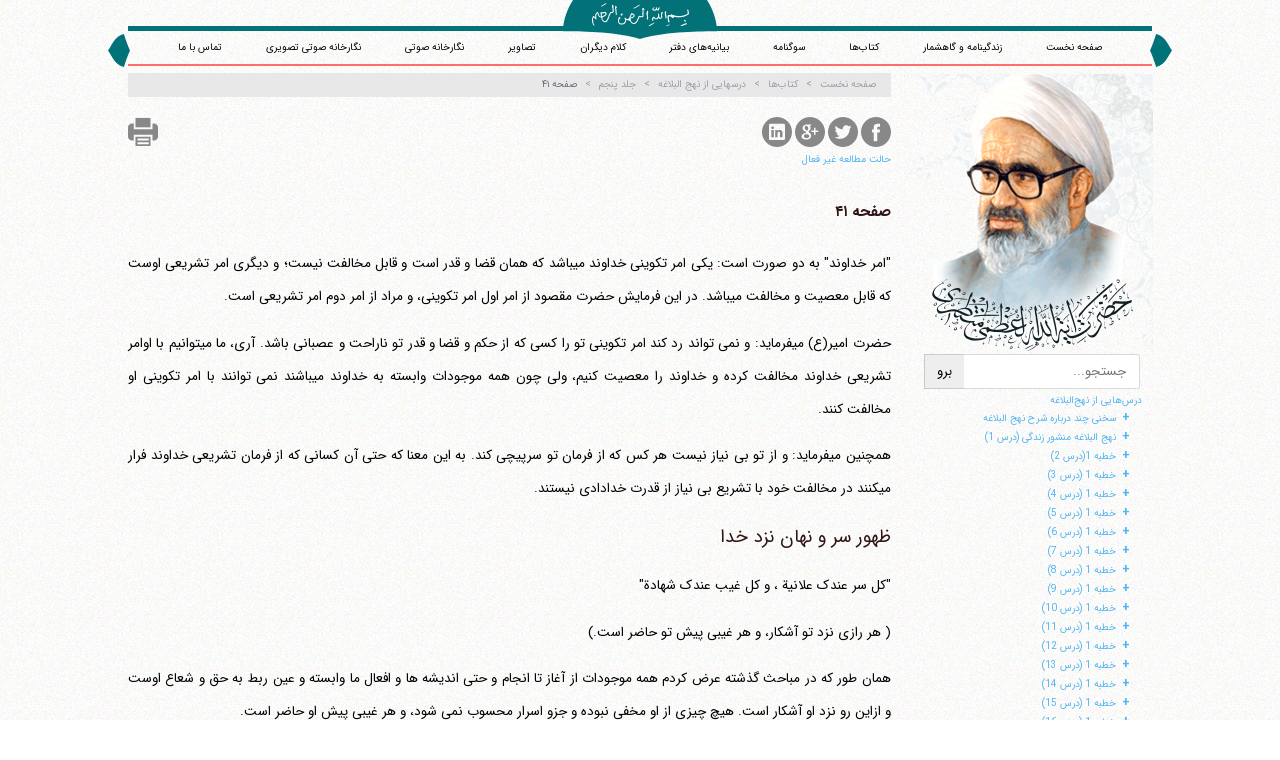

--- FILE ---
content_type: text/html; charset=UTF-8
request_url: https://amontazeri.com/book/nahj/volume-5/41
body_size: 55117
content:
<!-- Global site tag (gtag.js) - Google Analytics -->
<script async src="https://www.googletagmanager.com/gtag/js?id=UA-196052064-1"></script>
<script>
  window.dataLayer = window.dataLayer || [];
  function gtag(){dataLayer.push(arguments);}
  gtag('js', new Date());

  gtag('config', 'UA-196052064-1');
</script>
<!DOCTYPE html>
<html lang="fa-IR" dir="rtl">
<head>
 <meta charset="UTF-8"/>
 <base href="https://amontazeri.com/"/>
 <!--[if IE]><meta http-equiv="X-UA-Compatible" content="IE=edge,chrome=1"/><![endif]-->
 <meta name="viewport" content="width=device-width, initial-scale=1.0, height=device-height, minimum-scale=1.0 maximum-scale=1.0, user-scalable=no, minimal-ui"/>
 <title>کتاب‌ها درسهایی از نهج البلاغه  - جلد پنجم - صفحه ۴۱ | آیت‌الله منتظری</title>
 <meta name     ="description"             content=" &quot;امر خداوند&quot; به دو صورت است: یکی امر تکوینی خداوند می‎باشد که همان قضا و قدر است و قابل مخالفت نیست؛ و دیگری امر تشریعی اوست که قابل معصیت و مخالفت می‎باشد. در این..."/>
 <meta name     ="site:root"               content="https://amontazeri.com/"/>
 <meta name     ="twitter:card"            content="summary"/>
 <meta name     ="twitter:site"            content="@twitter"/>
 <meta name     ="twitter:title"           content="کتاب‌ها درسهایی از نهج البلاغه  - جلد پنجم - صفحه ۴۱ | آیت‌الله منتظری"/>
 <meta name     ="twitter:description"     content=" &quot;امر خداوند&quot; به دو صورت است: یکی امر تکوینی خداوند می‎باشد که همان قضا و قدر است و قابل مخالفت نیست؛ و دیگری امر تشریعی اوست که قابل معصیت و مخالفت می‎باشد. در این..."/>
 <meta name     ="twitter:image"           content="https://amontazeri.com/static/images/logo.png"/>
 <meta property ="og:url"                  content="https://amontazeri.com/"/>
 <meta property ="og:image"                content="https://amontazeri.com/static/images/logo.png"/>
 <meta property ='og:locale'               content='fa_IR'/>
 <meta name     ="msapplication-TileColor" content="#000000"/>
 <meta name     ="application-name"        content="کتاب‌ها درسهایی از نهج البلاغه  - جلد پنجم - صفحه ۴۱ | آیت‌الله منتظری"/>
 <!-- [if lte IE 8]><script>document.location = 'http://deadbrowser.com/?lang=fa_IR';</script><![endif] -->
 <link rel="author"           href="https://amontazeri.com/static/humans.txt"/>
 <link rel="shortcut icon"    href="https://amontazeri.com/static/images/favicon.png"/>
 <link rel="apple-touch-icon" href="https://amontazeri.com/static/images/favicon.png">
 <link rel="stylesheet"       href="https://amontazeri.com/static/css/main.css"/>

 <link rel="stylesheet" type="text/css" href="/static/css/magnific-popup.css">
 <link rel="stylesheet"       href="https://amontazeri.com/static/css/style.css"/>
 <link rel="canonical"        href="https://amontazeri.com/book/nahj/volume-5/41"/>
 <link rel="alternate"        href="https://amontazeri.com/feed/" title="آیت‌الله منتظری RSS feed" type="application/rss+xml" />
 <link rel="alternate"        href="https://en.amontazeri.com" hreflang="en"/>
 <link rel="alternate"        href="https://ar.amontazeri.com" hreflang="ar"/>

</head>

<body data-xhr="body" id="book_nahj_volume-5_41" class="rtl  book" >

 <div class="container" id='header'>
  <header>
   <div>
    <svg version="1.1" id="besm-box" xmlns="http://www.w3.org/2000/svg" xmlns:xlink="http://www.w3.org/1999/xlink" x="0px" y="0px"
      width="153.167px" height="38.674px" viewBox="0 0 153.167 38.674" enable-background="new 0 0 153.167 38.674"
      xml:space="preserve">
    <path fill="#027278" d="M9.948,0.002C2.786,11.109,0,22.585,0,31.001c17.631-0.105,54.389,0.695,76.583,7.673
     c22.195-6.978,58.953-7.778,76.583-7.673c0-8.417-2.786-19.893-9.95-31.001L9.948,0.002z"/>
    </svg>
   </div>
   <div id='langlist'>
    <nav>
     <!-- <a data-action>نسخه آزمایشی</a> -->
<!--
%for key, lang in site.langlist if site.langlist|length >1 and site.currentlang != key|slice(0, 2)%}
     <a href="https://.amontazeri.com" hreflang=""></a>
%endfor%}
-->
    </nav>
   </div>
   <a href="/"><img src="static/images/besm.svg" id="besm" alt="Besmellah"/></a>
    <div id="head-nav" role="navigation">
     <nav>
      <a href="/">صفحه نخست</a>
      <a href="/biography">زندگینامه و گاهشمار</a>
      <a href="/book">کتاب‌ها</a>
      <a href="/book/sog">سوگنامه</a>
      <a href="/statements">بیانیه‌های دفتر</a>
      <a href="/sothers">کلام دیگران</a>
      <a href="/images">تصاویر</a>
      <a href="/audio">نگارخانه صوتی</a>
      <a href="/videos">نگارخانه صوتی تصویری</a>
      <!-- <a href="#register" data-modal="register">نگارخانه تصویر</a> -->
      <a href="/contact">تماس با ما</a>
     </nav>

    </div>
  </header>
  <div id='site-info'>
   <h1>آیت‌الله منتظری</h1>
   <hr />
  </div>

 </div>

 <div class="row container auto">
  <div class="span3" id='sidebar'>
   <div id='site-logo' role='contentinfo'>
    <span class="shamse"></span>
    <img id="montazeri" src="static/images/hussein-ali-montazeri-normal.png" alt='حسین علی منتظری' />

    <div id='search' role='search'>
     <form action="https://www.google.com/search" data-action id="google-search" target="_blank">
      <input type="text" name="q" size="31" maxlength="255" value="" placeholder='جستجو...'/>
      <input type="radio" name="sitesearch" value="https://amontazeri.com/" checked />
      <input type="submit" value='برو'/>
     </form>
    </div>
   </div>

   <div class="row">
    <div class="box" id="yadman">
     <h3 class="box-header">شهید محمد منتظری</h3>
     <div class="box-content">
      <a href="/shahid"><img src="/static/images/shahid-mohammad-montazeri.jpg" alt='شهید محمد منتظری'></a>
     </div>
    </div>
   </div>

   <div class="box box-minheight">
    <h3 class="box-header">یاد ایام</h3>
    <a class="timeline" href="/bahman">
     <div class="box-content">گذری اجمالی بر زندگانی پر فراز و نشیب آیت الله منتظری<br>با استعانت از گاهشمار زندگانی معظم له </div>
    </a>

   </div>
  </div>

  <div class="span9" id="wrapper" data-xhr="page-content">

 <nav class="breadcrumb unselectable" data-xhr="breadcrumb" tabindex='-1' data-step='4' data-intro='مکان فعلی خود را دیده و به مکان‌های والد آن منتقل شوید' data-position='bottom'>
   <a href="/" tabindex="-1"><i class="fa fa-home"></i> صفحه نخست</a><a href='https://amontazeri.com/book' tabindex='-1'>کتاب‌ها</a><a href='https://amontazeri.com/book/nahj' tabindex='-1'>درسهایی از نهج البلاغه </a><a href='https://amontazeri.com/book/nahj/volume-5' tabindex='-1'>جلد پنجم</a><a>صفحه ۴۱</a>
 </nav>

<div class="share">

  <a href="http://www.facebook.com/sharer.php?u=https%3A%2F%2Famontazeri.com%2Fbook%2Fnahj%2Fvolume-5%2F41">
    <svg version="1.1" class="share-facebook" xmlns="https://www.w3.org/2000/svg" xmlns:xlink="https://www.w3.org/1999/xlink" x="0px" y="0px"
       width="30px" height="30px" viewBox="0 0 49.652 49.652" style="enable-background:new 0 0 49.652 49.652;"
       xml:space="preserve">
        <path d="M24.826,0C11.137,0,0,11.137,0,24.826c0,13.688,11.137,24.826,24.826,24.826c13.688,0,24.826-11.138,24.826-24.826
          C49.652,11.137,38.516,0,24.826,0z M31,25.7h-4.039c0,6.453,0,14.396,0,14.396h-5.985c0,0,0-7.866,0-14.396h-2.845v-5.088h2.845
          v-3.291c0-2.357,1.12-6.04,6.04-6.04l4.435,0.017v4.939c0,0-2.695,0-3.219,0c-0.524,0-1.269,0.262-1.269,1.386v2.99h4.56L31,25.7z
          "/>
    </svg>
  </a>

  <a href="https://twitter.com/share?url=https%3A%2F%2Famontazeri.com%2Fbook%2Fnahj%2Fvolume-5%2F41&amp;text=%DA%A9%D8%AA%D8%A7%D8%A8%E2%80%8C%D9%87%D8%A7%20%D8%AF%D8%B1%D8%B3%D9%87%D8%A7%DB%8C%DB%8C%20%D8%A7%D8%B2%20%D9%86%D9%87%D8%AC%20%D8%A7%D9%84%D8%A8%D9%84%D8%A7%D8%BA%D9%87%20%20-%20%D8%AC%D9%84%D8%AF%20%D9%BE%D9%86%D8%AC%D9%85%20-%20%D8%B5%D9%81%D8%AD%D9%87%20%DB%B4%DB%B1%20%7C%20%D8%A2%DB%8C%D8%AA%E2%80%8C%D8%A7%D9%84%D9%84%D9%87...&amp;via=montazeri_info">
    <svg version="1.1" class="share-twitter" xmlns="https://www.w3.org/2000/svg" xmlns:xlink="https://www.w3.org/1999/xlink" x="0px" y="0px"
     width="30px" height="30px" viewBox="0 0 49.652 49.652" style="enable-background:new 0 0 49.652 49.652;"
     xml:space="preserve">
      <path d="M24.826,0C11.137,0,0,11.137,0,24.826c0,13.688,11.137,24.826,24.826,24.826c13.688,0,24.826-11.138,24.826-24.826
        C49.652,11.137,38.516,0,24.826,0z M35.901,19.144c0.011,0.246,0.017,0.494,0.017,0.742c0,7.551-5.746,16.255-16.259,16.255
        c-3.227,0-6.231-0.943-8.759-2.565c0.447,0.053,0.902,0.08,1.363,0.08c2.678,0,5.141-0.914,7.097-2.446
        c-2.5-0.046-4.611-1.698-5.338-3.969c0.348,0.066,0.707,0.103,1.074,0.103c0.521,0,1.027-0.068,1.506-0.199
        c-2.614-0.524-4.583-2.833-4.583-5.603c0-0.024,0-0.049,0.001-0.072c0.77,0.427,1.651,0.685,2.587,0.714
        c-1.532-1.023-2.541-2.773-2.541-4.755c0-1.048,0.281-2.03,0.773-2.874c2.817,3.458,7.029,5.732,11.777,5.972
        c-0.098-0.419-0.147-0.854-0.147-1.303c0-3.155,2.558-5.714,5.713-5.714c1.644,0,3.127,0.694,4.171,1.804
        c1.303-0.256,2.523-0.73,3.63-1.387c-0.43,1.335-1.333,2.454-2.516,3.162c1.157-0.138,2.261-0.444,3.282-0.899
        C37.987,17.334,37.018,18.341,35.901,19.144z"/>
    </svg>  

  </a>

  <a href="https://plus.google.com/share?url=https%3A%2F%2Famontazeri.com%2Fbook%2Fnahj%2Fvolume-5%2F41">
    <svg version="1.1" class="share-gplus" xmlns="https://www.w3.org/2000/svg" xmlns:xlink="https://www.w3.org/1999/xlink" x="0px" y="0px"
       width="30px" height="30px" viewBox="0 0 49.652 49.652" style="enable-background:new 0 0 49.652 49.652;"
       xml:space="preserve">
          <path d="M21.5,28.94c-0.161-0.107-0.326-0.223-0.499-0.34c-0.503-0.154-1.037-0.234-1.584-0.241h-0.066
            c-2.514,0-4.718,1.521-4.718,3.257c0,1.89,1.889,3.367,4.299,3.367c3.179,0,4.79-1.098,4.79-3.258
            c0-0.204-0.024-0.416-0.075-0.629C23.432,30.258,22.663,29.735,21.5,28.94z"/>
          <path d="M19.719,22.352c0.002,0,0.002,0,0.002,0c0.601,0,1.108-0.237,1.501-0.687c0.616-0.702,0.889-1.854,0.727-3.077
            c-0.285-2.186-1.848-4.006-3.479-4.053l-0.065-0.002c-0.577,0-1.092,0.238-1.483,0.686c-0.607,0.693-0.864,1.791-0.705,3.012
            c0.286,2.184,1.882,4.071,3.479,4.121H19.719L19.719,22.352z"/>
          <path d="M24.826,0C11.137,0,0,11.137,0,24.826c0,13.688,11.137,24.826,24.826,24.826c13.688,0,24.826-11.138,24.826-24.826
            C49.652,11.137,38.516,0,24.826,0z M21.964,36.915c-0.938,0.271-1.953,0.408-3.018,0.408c-1.186,0-2.326-0.136-3.389-0.405
            c-2.057-0.519-3.577-1.503-4.287-2.771c-0.306-0.548-0.461-1.132-0.461-1.737c0-0.623,0.149-1.255,0.443-1.881
            c1.127-2.402,4.098-4.018,7.389-4.018c0.033,0,0.064,0,0.094,0c-0.267-0.471-0.396-0.959-0.396-1.472
            c0-0.255,0.034-0.515,0.102-0.78c-3.452-0.078-6.035-2.606-6.035-5.939c0-2.353,1.881-4.646,4.571-5.572
            c0.805-0.278,1.626-0.42,2.433-0.42h7.382c0.251,0,0.474,0.163,0.552,0.402c0.078,0.238-0.008,0.5-0.211,0.647l-1.651,1.195
            c-0.099,0.07-0.218,0.108-0.341,0.108H24.55c0.763,0.915,1.21,2.22,1.21,3.685c0,1.617-0.818,3.146-2.307,4.311
            c-1.15,0.896-1.195,1.143-1.195,1.654c0.014,0.281,0.815,1.198,1.699,1.823c2.059,1.456,2.825,2.885,2.825,5.269
            C26.781,33.913,24.89,36.065,21.964,36.915z M38.635,24.253c0,0.32-0.261,0.58-0.58,0.58H33.86v4.197
            c0,0.32-0.261,0.58-0.578,0.58h-1.195c-0.322,0-0.582-0.26-0.582-0.58v-4.197h-4.192c-0.32,0-0.58-0.258-0.58-0.58V23.06
            c0-0.32,0.26-0.582,0.58-0.582h4.192v-4.193c0-0.321,0.26-0.58,0.582-0.58h1.195c0.317,0,0.578,0.259,0.578,0.58v4.193h4.194
            c0.319,0,0.58,0.26,0.58,0.58V24.253z"/>
    </svg>
  </a>

  <a href="http://www.linkedin.com/shareArticle?url=https%3A%2F%2Famontazeri.com%2Fbook%2Fnahj%2Fvolume-5%2F41&amp;title=%DA%A9%D8%AA%D8%A7%D8%A8%E2%80%8C%D9%87%D8%A7%20%D8%AF%D8%B1%D8%B3%D9%87%D8%A7%DB%8C%DB%8C%20%D8%A7%D8%B2%20%D9%86%D9%87%D8%AC%20%D8%A7%D9%84%D8%A8%D9%84%D8%A7%D8%BA%D9%87%20%20-%20%D8%AC%D9%84%D8%AF%20%D9%BE%D9%86%D8%AC%D9%85%20-%20%D8%B5%D9%81%D8%AD%D9%87%20%DB%B4%DB%B1%20%7C%20%D8%A2%DB%8C%D8%AA%E2%80%8C%D8%A7%D9%84%D9%84%D9%87%20%D9%85%D9%86%D8%AA%D8%B8%D8%B1%DB%8C">
    <svg version="1.1" class="share-linkedin" xmlns="https://www.w3.org/2000/svg" xmlns:xlink="https://www.w3.org/1999/xlink" x="0px" y="0px"
       width="30px" height="30px" viewBox="0 0 49.652 49.652" style="enable-background:new 0 0 49.652 49.652;"
       xml:space="preserve">
          <path d="M29.35,21.298c-2.125,0-3.074,1.168-3.605,1.988v-1.704h-4.002c0.052,1.128,0,12.041,0,12.041h4.002v-6.727
            c0-0.359,0.023-0.72,0.131-0.977c0.29-0.72,0.948-1.465,2.054-1.465c1.448,0,2.027,1.104,2.027,2.724v6.442h4.002h0.001v-6.905
            C33.958,23.019,31.983,21.298,29.35,21.298z M25.742,23.328h-0.025c0.008-0.014,0.02-0.027,0.025-0.041V23.328z"/>
          <rect x="15.523" y="21.582" width="4.002" height="12.041"/>
          <path d="M24.826,0C11.137,0,0,11.137,0,24.826c0,13.688,11.137,24.826,24.826,24.826c13.688,0,24.826-11.138,24.826-24.826
            C49.652,11.137,38.516,0,24.826,0z M37.991,36.055c0,1.056-0.876,1.91-1.959,1.91H13.451c-1.08,0-1.957-0.854-1.957-1.91V13.211
            c0-1.055,0.877-1.91,1.957-1.91h22.581c1.082,0,1.959,0.856,1.959,1.91V36.055z"/>
          <path d="M17.551,15.777c-1.368,0-2.264,0.898-2.264,2.08c0,1.155,0.869,2.08,2.211,2.08h0.026c1.396,0,2.265-0.925,2.265-2.08
            C19.762,16.676,18.921,15.777,17.551,15.777z"/>
    </svg>
  </a>

  <a href="javascript:window.print();">
    <svg version="1.1" class="share-print" xmlns="https://www.w3.org/2000/svg" xmlns:xlink="https://www.w3.org/1999/xlink" x="0px" y="0px" viewBox="0 0 16 16" xml:space="preserve" width="30px" height="30px">
        <path d="M4,12.5v3h8v-3v-2H4V12.5z M5,11.5h6v1H5V11.5z M5,13.5h6v1H5V13.5z"/>
        <polygon points="12,3.5 12,0.5 4,0.5 4,3.5 4,5.5 12,5.5     "/>
        <path d="M14,3.5h-1v2v1H3v-1v-2H2c-1,0-2,1-2,2v5c0,1,1,2,2,2h1v-2v-1h10v1v2h1c1,0,2-1,2-2v-5
          C16,4.5,15,3.5,14,3.5z"/>
    </svg>
  </a>

</div>
<div class='hidden book-mod-nav'>
  <a href="#" data-bookmod="on">حالت مطالعه فعال</a>
  <a href="#" data-bookmod="off">حالت مطالعه غیر فعال</a>
</div>
  <section>
    <h2>صفحه ۴۱</h2>
    <div class="content">
      <p data-link-paragraph="prev"> </p><p> "امر خداوند" به دو صورت است: یکی امر تکوینی خداوند می‎باشد که همان قضا و قدر است و قابل مخالفت نیست؛ و دیگری امر تشریعی اوست که قابل معصیت و مخالفت می‎باشد. در این فرمایش حضرت مقصود از امر اول امر تکوینی، و مراد از امر دوم امر تشریعی است. </p><p> حضرت امیر(ع) می‎فرماید: و نمی تواند رد کند امر تکوینی تو را کسی که از حکم و قضا و قدر تو ناراحت و عصبانی باشد. آری، ما می‎توانیم با اوامر تشریعی خداوند مخالفت کرده و خداوند را معصیت کنیم، ولی چون همه موجودات وابسته به خداوند می‎باشند نمی توانند با امر تکوینی او مخالفت کنند. </p><p> همچنین می‎فرماید: و از تو بی نیاز نیست هر کس که از فرمان تو سرپیچی کند. به این معنا که حتی آن کسانی که از فرمان تشریعی خداوند فرار می‎کنند در مخالفت خود با تشریع بی نیاز از قدرت خدادادی نیستند. </p><p></p><h3>ظهور سر و نهان نزد خدا</h3><p></p><p> </p><p> "کل سر عندک علانیة ، و کل غیب عندک شهادة" </p><p> ( هر رازی نزد تو آشکار، و هر غیبی پیش تو حاضر است.) </p><p data-link-paragraph="next"> همان طور که در مباحث گذشته عرض کردم همه موجودات از آغاز تا انجام و حتی اندیشه ها و افعال ما وابسته و عین ربط به حق و شعاع اوست و ازاین رو نزد او آشکار است. هیچ چیزی از او مخفی نبوده و جزو اسرار محسوب نمی شود، و هر غیبی پیش او حاضر است. <div class="chap">والسلام علیکم و رحمة الله و برکاته </div> </p>

    </div>

     <div id="page-nav">
      <a href="book/nahj/volume-5/40" id="nav-prev">صفحه ۴۰</a>
      <a href="book/nahj/volume-5/43" id="nav-next">صفحه ۴۳</a>
     </div>

  <div class="panel panel-default unselectable booknav">
   <div class="panel-heading">ناوبری کتاب</div>
   <div class="panel-body">
    <form name='book_nav' id="book_nav_form" method="get" data-action>
     <label>جلد
      <select name="book_nav_cat" class="input" id='book_nav_cat'>
       <option value="" >(انتخاب نشده)</option>
       <option value="book/nahj/volume-1" >جلد اول</option>
       <option value="book/nahj/volume-2" >جلد دوم</option>
       <option value="book/nahj/volume-3" >جلد سوم</option>
       <option value="book/nahj/volume-4" >جلد چهارم</option>
       <option value="book/nahj/volume-5" >جلد پنجم</option>
       <option value="book/nahj/volume-6" >جلد ششم</option>
      </select>
     </label>
     <label>صفحه
      <input name="book_nav_page" id="book_nav_page" type="number" pattern="[0-9]*" min="0" max="9999"/>
     </label>
     <input type="submit" class="button1" value="برو">
    </form>
   </div>
   <div class="panel-footer">
    <label for="sp-parent">با کمک این بخش شما می‌توانید به جلد و صفحه دلخواه خود در این کتاب منتقل شوید</label>
   </div>
  </div>

  </section>
<div class="indexing temp" data-bookindex="book/nahj">
  <ul><a href="book/nahj">درس‌هایی از نهج‌البلاغه</a><ul><li><a href="book/nahj/volume-1/23">سخنی چند درباره  شرح نهج البلاغه</a><ul><li><a href="book/nahj/volume-1/24">پیشینه و اعتبار نهج البلاغه</a></li><li><a href="book/nahj/volume-1/25">نهج البلاغه میراث علی (ع) است</a></li><li><a href="book/nahj/volume-1/26">ویژگی های نهج البلاغه</a></li><li><a href="book/nahj/volume-1/27">برجستگی ادبی</a></li><li><a href="book/nahj/volume-1/30">نهج البلاغه از نظر محتوا</a></li><li><a href="book/nahj/volume-1/31">روح بزرگ علی (ع) سرچشمه  نهج البلاغه</a></li><li><a href="book/nahj/volume-1/34">تنهایی علی (ع)</a></li><li><a href="book/nahj/volume-1/37">شناخت علی (ع) از زبان خودش</a></li><li><a href="book/nahj/volume-1/40">علی (ع) در نگاه دیگران</a></li><li><a href="book/nahj/volume-1/42">ضرورت آشنایی با علی (ع) و نهج البلاغه  او</a></li><li><a href="book/nahj/volume-1/43">مقایسه  شرحها و نقد و نظری بر آنها</a></li><li><a href="book/nahj/volume-1/47">ویژگی ها و امتیازات این کتاب</a></li></ul></li><li><a href="book/nahj/volume-1/67">نهج البلاغه منشور زندگی (درس  1)</a><ul><li><a href="book/nahj/volume-1/67">سید رضی (ره) مؤلف نهج البلاغه در یک نگاه (1)</a></li><li><a href="book/nahj/volume-1/68">علت تألیف نهج البلاغه</a></li><li><a href="book/nahj/volume-1/69">فصاحت و بلاغت</a></li><li><a href="book/nahj/volume-1/69">سعه  وجودی حضرت علی (ع)</a></li><li><a href="book/nahj/volume-1/71">سخنانی از شارح معتزلی در فضیلت علی (ع)</a></li><li><a href="book/nahj/volume-1/73">علی (ع) سرچشمه  علوم مختلف</a></li><li><a href="book/nahj/volume-1/76">شجاعت و سخاوت حضرت علی (ع)</a></li><li><a href="book/nahj/volume-1/77">حلم و گذشت حضرت علی (ع)</a></li><li><a href="book/nahj/volume-1/79">فصاحت و بلاغت حضرت علی (ع)</a></li><li><a href="book/nahj/volume-1/79">زهد، قناعت و پارسایی حضرت علی (ع)</a></li><li><a href="book/nahj/volume-1/80">سیاست حضرت علی (ع)</a></li><li><a href="book/nahj/volume-1/80">پیامبر(ص) مربی حضرت علی (ع)</a></li></ul></li><li><a href="book/nahj/volume-1/87">خطبه  1(درس  2)</a><ul><li><a href="book/nahj/volume-1/88">حمد، شکر و مدح</a></li><li><a href="book/nahj/volume-1/89">معنای اختصاص حمد به خداوند</a></li><li><a href="book/nahj/volume-1/90">کلمه  "الله" به چه معناست ؟</a></li><li><a href="book/nahj/volume-1/90">چرا بشر از حمد و ستایش لایق خدا عاجز است ؟</a></li><li><a href="book/nahj/volume-1/91">عجز بشر از شکر نعمت های حق تعالی</a></li><li><a href="book/nahj/volume-1/94">نظر فرقه های اسلامی راجع به صفات خدا</a><ul><li><a href="book/nahj/volume-1/94">1- اشاعره:</a></li><li><a href="book/nahj/volume-1/94">2- معتزله:</a></li><li><a href="book/nahj/volume-1/95">3- شیعه  امامیه:</a></li></ul></li><li><a href="book/nahj/volume-1/95">تبیین وحدت ذات و صفات خدا در فلسفه  ملاصدرا</a></li><li><a href="book/nahj/volume-1/97">وجود اصیل است، و ماهیت اعتباری</a></li><li><a href="book/nahj/volume-1/97">ذات نامحدود صفاتش نیز نامحدود است</a></li><li><a href="book/nahj/volume-1/98">نظر فلاسفه  قدیم راجع به زمان</a></li><li><a href="book/nahj/volume-1/98">زمان از نظر صدرالمتألهین</a></li><li><a href="book/nahj/volume-1/98">بعد زمانی و مکانی عالم ماده</a></li></ul></li><li><a href="book/nahj/volume-1/103">خطبه  1 (درس  3)</a><ul><li><a href="book/nahj/volume-1/103">تعریف اشیاء به "حد" و "رسم"</a></li><li><a href="book/nahj/volume-1/105">نقد و توجیه کلام ابن ابی الحدید</a></li><li><a href="book/nahj/volume-1/107">حرکت جوهری و حرکت در اعراض </a></li><li><a href="book/nahj/volume-1/108">موجود مجرد، حرکت ندارد</a></li><li><a href="book/nahj/volume-1/109">آفرینش موجودات مادی و مسبوق بودن وجود آنها به ماده</a></li><li><a href="book/nahj/volume-1/109">آفرینش ابداعی و بدون شکافتن</a></li><li><a href="book/nahj/volume-1/110">نظر فخر رازی در آفرینش مجردات و نقد آن</a></li><li><a href="book/nahj/volume-1/111">"فطور" به چه معناست ؟</a></li><li><a href="book/nahj/volume-1/112">نظر متکلمین در مورد قدرت</a></li><li><a href="book/nahj/volume-1/112">نظر فلاسفه در مورد قدرت</a></li><li><a href="book/nahj/volume-1/113">بادهای رحمت و باد غضب</a></li><li><a href="book/nahj/volume-1/115">نقش کوهها در زمین</a></li></ul></li><li><a href="book/nahj/volume-1/119">خطبه  1 (درس  4)</a><ul><li><a href="book/nahj/volume-1/119">معانی لغوی و اصطلاحی دین</a></li><li><a href="book/nahj/volume-1/120">مراحل سه گانه  وجود انسان</a></li><li><a href="book/nahj/volume-1/121">تطابق تکوین و تشریع</a></li><li><a href="book/nahj/volume-1/122">خفای وجود حق تعالی به علت شدت ظهور او</a></li><li><a href="book/nahj/volume-1/123">عقل و توجیه مادی خلقت عالم</a></li><li><a href="book/nahj/volume-1/124">دلالت نظم عالم بر وجود خداوند حکیم و قادر</a></li><li><a href="book/nahj/volume-1/125">تصادف و حکم عقل و وجدان</a></li><li><a href="book/nahj/volume-1/127">شناخت جهان آن طور که هست </a></li><li><a href="book/nahj/volume-1/127">صفات ثبوتیه و صفات سلبیه</a></li><li><a href="book/nahj/volume-1/127">مراتب خداشناسی</a></li><li><a href="book/nahj/volume-1/128">هستی اصالت دارد نه ماهیت</a></li><li><a href="book/nahj/volume-1/129">شناخت صحیح خدا مستلزم تصدیق اوست</a></li></ul></li><li><a href="book/nahj/volume-1/133">خطبه  1 (درس  5)</a><ul><li><a href="book/nahj/volume-1/133">تفاوت علم با شناخت</a></li><li><a href="book/nahj/volume-1/135">چرا متکلمین را متکلمین می‎گویند؟</a></li><li><a href="book/nahj/volume-1/136">طریقه  متکلمین در اثبات صانع (برهان حدوث)</a></li><li><a href="book/nahj/volume-1/136">طریقه  فلاسفه  طبیعی در اثبات صانع (برهان حرکت)</a></li><li><a href="book/nahj/volume-1/137">طریقه  فلاسفه  الهی در اثبات صانع (برهان امکان)</a></li><li><a href="book/nahj/volume-1/140">قانون علیت از بدیهیات است</a></li><li><a href="book/nahj/volume-1/140">حدوث ذاتی و حدوث زمانی </a></li></ul></li><li><a href="book/nahj/volume-1/145">خطبه  1 (درس  6)</a><ul><li><a href="book/nahj/volume-1/146">برهان صدیقین برای اثبات صانع </a></li><li><a href="book/nahj/volume-1/152">مضمون برهان صدیقین در دعای عرفه</a></li><li><a href="book/nahj/volume-1/154">شناخت واقع بینانه  عالم هستی </a></li><li><a href="book/nahj/volume-1/157">قرآن و برهان ذکر شده</a></li></ul></li><li><a href="book/nahj/volume-1/161">خطبه  1 (درس  7)</a><ul><li><a href="book/nahj/volume-1/161">دانستن و شناختن</a></li><li><a href="book/nahj/volume-1/162">مقدمات برهان صدیقین</a></li><li><a href="book/nahj/volume-1/168">حقیقت هستی یافتنی است و ماهیات دانستنی</a></li><li><a href="book/nahj/volume-1/170">فرق خداشناسی و خدادانی</a></li><li><a href="book/nahj/volume-1/172">حقیقت هستی قابل تعدد نیست</a></li><li><a href="book/nahj/volume-1/173">توحید واجب الوجود از دیدگاه فلسفه</a></li><li><a href="book/nahj/volume-1/175">وحدت خدا چه وحدتی است ؟</a></li><li><a href="book/nahj/volume-1/176">اقسام وحدت</a><ul><li><a href="book/nahj/volume-1/176">1- وحدت عددی</a></li><li><a href="book/nahj/volume-1/177">2- وحدت فردی، نوعی و جنسی</a></li><li><a href="book/nahj/volume-1/178">3- وحدت به معنای بدون شبیه</a></li><li><a href="book/nahj/volume-1/178">4- وحدت به معنای غیرقابل قسمت بودن</a></li></ul></li><li><a href="book/nahj/volume-1/179">نتیجه گیری از روایت</a></li></ul></li><li><a href="book/nahj/volume-1/183">خطبه  1 (درس  8)</a><ul><li><a href="book/nahj/volume-1/184">اخلاص عملی، اخلاص عقیدتی و اخلاص فنایی</a></li><li><a href="book/nahj/volume-1/186">رابطه  کمال اخلاص و نفی صفات از خدا</a></li><li><a href="book/nahj/volume-1/187">نظر اشاعره، معتزله و فلاسفه  الهی در مورد صفات خدا</a></li><li><a href="book/nahj/volume-1/190">وحدت حقیقی ذات و صفات خدا</a></li><li><a href="book/nahj/volume-1/191">لوازم باطل  زائد بودن صفات بر ذات</a></li><li><a href="book/nahj/volume-1/192">اشاره  حسی و اشاره  فطری</a></li><li><a href="book/nahj/volume-1/193">نفی محدودیتهای دیگر</a></li></ul></li><li><a href="book/nahj/volume-1/197">خطبه  1 (درس  9)</a><ul><li><a href="book/nahj/volume-1/198">کائنات، مبدعات و مخترعات</a></li><li><a href="book/nahj/volume-1/200">حدوث زمانی و حدوث ذاتی</a></li><li><a href="book/nahj/volume-1/201">معلول بودن مستلزم عدم زمانی معلول نیست</a></li><li><a href="book/nahj/volume-1/204">معیت جسمی و معیت قیومی</a></li><li><a href="book/nahj/volume-1/211">فاعل طبیعی</a></li><li><a href="book/nahj/volume-1/212">فاعل الهی</a></li><li><a href="book/nahj/volume-1/214">فاعلیت الهی اولیاء خدا در دنیا</a></li></ul></li><li><a href="book/nahj/volume-1/217">خطبه  1 (درس  10)</a><ul><li><a href="book/nahj/volume-1/217">فرق بین فاعلیت خدا و فاعلیت عالم ماده</a></li><li><a href="book/nahj/volume-1/218">چرا خداوند به ابزار احتیاج ندارد؟</a></li><li><a href="book/nahj/volume-1/219">اصطلاح فلسفی دو قسم فاعل</a></li><li><a href="book/nahj/volume-1/219">رابطه  صفات خداوند با ذات او</a></li><li><a href="book/nahj/volume-1/220">نظر فلاسفه  مشاء و اشراق نسبت به علم خداوند</a></li><li><a href="book/nahj/volume-1/221">صفات کمالی خداوند همچون ذات حق تعالی غیرمتناهی است</a></li><li><a href="book/nahj/volume-1/224">چگونگی خلقت جهان هستی</a></li><li><a href="book/nahj/volume-1/226">مقدمات فکری و عملی اراده و عمل</a></li></ul></li><li><a href="book/nahj/volume-1/231">خطبه  1 (درس  11)</a><ul><li><a href="book/nahj/volume-1/231">مادیات و مجردات</a></li><li><a href="book/nahj/volume-1/232">کیفیت ربط حادث به قدیم</a></li><li><a href="book/nahj/volume-1/235">بعد چهارم موجودات مادی از دیدگاه صدرالمتألهین</a></li><li><a href="book/nahj/volume-1/236">سازش بین اجزای مخالف عالم</a></li><li><a href="book/nahj/volume-1/237">آثار ذاتی اشیاء</a></li><li><a href="book/nahj/volume-1/238">رابطه  روح و جسم</a></li><li><a href="book/nahj/volume-1/239">علم ازلی خداوند به نظام وجود</a></li><li><a href="book/nahj/volume-1/240">نحوه  احاطه  خداوند</a></li></ul></li><li><a href="book/nahj/volume-1/245">خطبه  1 (درس  12)</a><ul><li><a href="book/nahj/volume-1/246">ماده  اولیه  این عالم چه بوده ؟</a></li><li><a href="book/nahj/volume-1/247">نظر متکلمین و فلاسفه درباره  ماده  اولیه</a></li><li><a href="book/nahj/volume-1/249">نظریات دیگران در این مورد</a></li><li><a href="book/nahj/volume-1/250">جمع میان روایات و نظریات دانشمندان</a></li><li><a href="book/nahj/volume-1/251">ماده  اولیه از نظر ظاهر قرآن</a></li></ul></li><li><a href="book/nahj/volume-1/255">خطبه  1 (درس  13)</a><ul><li><a href="book/nahj/volume-1/256">نظر فلاسفه  مشاء و اشراق در مورد فضا و مکان</a></li><li><a href="book/nahj/volume-1/259">نقش باد در تکوین آسمانها و زمین</a></li><li><a href="book/nahj/volume-1/261">تمایز این باد با بادهای معمولی شناخته شده</a></li><li><a href="book/nahj/volume-1/263">نظریه  جدید خلقت زمین، و مقایسه  آن با نهج البلاغه</a></li><li><a href="book/nahj/volume-1/265">آسمان چیست ؟</a></li><li><a href="book/nahj/volume-1/267">جاذبه و دافعه  زمین و ستارگان</a></li></ul></li><li><a href="book/nahj/volume-1/273">خطبه  1 (درس  14)</a><ul><li><a href="book/nahj/volume-1/273">کیفیت خلقت آسمانها</a></li><li><a href="book/nahj/volume-1/275">نظرات مختلف راجع به ملائکه</a></li><li><a href="book/nahj/volume-1/276">طبقات مختلف ملائکه</a></li><li><a href="book/nahj/volume-1/277">معنای کلمه  "ملک"</a></li><li><a href="book/nahj/volume-1/278">اقسام چهارگانه  ملائکه</a></li></ul></li><li><a href="book/nahj/volume-1/291">خطبه  1 (درس  15)</a><ul><li><a href="book/nahj/volume-1/291">جامعیت انسان</a></li><li><a href="book/nahj/volume-1/292">چگونگی خلقت حضرت آدم از گل</a></li><li><a href="book/nahj/volume-1/295">چگونگی جمع آوری خاکهای مختلف</a></li><li><a href="book/nahj/volume-1/297">رمز مختلف بودن خاکها</a></li><li><a href="book/nahj/volume-1/298">آیا آدم ابوالبشر اولین انسان بود؟</a></li><li><a href="book/nahj/volume-1/299">قرآن و نظریه  تبدل انواع</a></li><li><a href="book/nahj/volume-1/301">چرا جسد حضرت آدم مدتی ماند و سپس در آن نفخ روح شد؟</a></li><li><a href="book/nahj/volume-1/302">تطبیق بادهای چهارگانه</a></li></ul></li><li><a href="book/nahj/volume-1/307">خطبه  1 (درس  16)</a><ul><li><a href="book/nahj/volume-1/308">رمز چهل سال ماندن گلی که حضرت آدم (ع) از آن خلق شد</a></li><li><a href="book/nahj/volume-1/309">رمز انتساب روح به خدا</a></li><li><a href="book/nahj/volume-1/309">چرا تعبیر به نفخ شده است ؟</a></li><li><a href="book/nahj/volume-1/310">آراء فلاسفه در مورد روح</a></li><li><a href="book/nahj/volume-1/311">نفخ روح در حضرت آدم تدریجی بود یا آنی ؟</a></li><li><a href="book/nahj/volume-1/312">"انسان" از چه ریشه و کلمه ای است ؟</a></li><li><a href="book/nahj/volume-1/313">حواس  ظاهری و حواس  باطنی</a></li><li><a href="book/nahj/volume-1/315">قوه  متصرفه یا قوه  مفکره</a></li><li><a href="book/nahj/volume-1/317">تفاوت ابزار ادراکات در بیداری و خواب</a></li><li><a href="book/nahj/volume-1/317">قوه  عاقله</a></li><li><a href="book/nahj/volume-1/318">داستان مباحثه  هشام بن حکم با یکی از علمای اهل سنت</a></li></ul></li><li><a href="book/nahj/volume-1/323">خطبه  1 (درس  17)</a><ul><li><a href="book/nahj/volume-1/323">عجین شدن عناصر و اخلاط در وجود انسان</a></li><li><a href="book/nahj/volume-1/325">امانت و عهد خدا نزد ملائکه</a></li><li><a href="book/nahj/volume-1/327">سجده  ملائکه به آدم و حقیقت آن</a></li><li><a href="book/nahj/volume-1/328">سجده برای غیر خدا</a></li><li><a href="book/nahj/volume-1/329">آیا شیطان از ملائکه بود؟</a></li><li><a href="book/nahj/volume-1/331">مقایسه  خاک و آتش توسط شیطان</a></li><li><a href="book/nahj/volume-1/332">بطلان قیاس</a></li><li><a href="book/nahj/volume-1/333">عوارض سوء قیاس در استنباط احکام الهی</a></li><li><a href="book/nahj/volume-1/334">راه صحیح استنباط احکام</a></li><li><a href="book/nahj/volume-1/335">مقایسه میان مجتهدین و پزشکان</a></li><li><a href="book/nahj/volume-1/337">سؤال و درخواست شیطان از خدا</a></li></ul></li><li><a href="book/nahj/volume-1/341">خطبه  1 (درس  18)</a><ul><li><a href="book/nahj/volume-1/341">چرا خداوند به شیطان مهلت و فرصت داد؟</a></li><li><a href="book/nahj/volume-1/343">اسکان حضرت آدم (ع) در بهشت</a></li><li><a href="book/nahj/volume-1/344">ماجرای وسوسه  شیطان بر آدم (ع) و عاقبت آن</a></li></ul></li><li><a href="book/nahj/volume-1/349">خطبه  1 (درس  19)</a><ul><li><a href="book/nahj/volume-1/349">نکات مورد بحث در داستان حضرت آدم (ع)</a></li><li><a href="book/nahj/volume-1/352">گناه شیطان چه بود؟</a></li><li><a href="book/nahj/volume-1/353">نصایح سه گانه  شیطان به حضرت نوح (ع)</a></li><li><a href="book/nahj/volume-1/355">سؤال حضرت نوح (ع) از شیطان</a></li><li><a href="book/nahj/volume-1/355">شیطان از نوع ملائکه بود یا جن ؟</a></li><li><a href="book/nahj/volume-1/357">بهشتی که حضرت آدم در آن سکنی داشت کجا بود؟</a></li><li><a href="book/nahj/volume-1/359">درختی که حضرت آدم از آن نهی شد چه بود؟</a></li></ul></li><li><a href="book/nahj/volume-1/363">خطبه  1 (درس  20)</a><ul><li><a href="book/nahj/volume-1/363">تفاوت داستان حضرت آدم در قرآن و تورات</a></li><li><a href="book/nahj/volume-1/364">نکات قابل ذکر دیگری در داستان حضرت آدم (ع)</a></li><li><a href="book/nahj/volume-1/367">جریان گناه حضرت آدم و عصمت پیامبران (ع)</a></li><li><a href="book/nahj/volume-1/372">نهی تحریمی و نهی تنزیهی</a></li><li><a href="book/nahj/volume-1/373">آغاز عصمت پیامبران و ائمه  اطهار(ع)</a></li></ul></li><li><a href="book/nahj/volume-1/377">خطبه  1 (درس  21)</a><ul><li><a href="book/nahj/volume-1/377">داستان حضرت آدم (ع) سمبلیک است یا واقعی ؟</a></li><li><a href="book/nahj/volume-1/380">تشریح نظریه  سمبلیک بودن داستان حضرت آدم (ع)</a></li><li><a href="book/nahj/volume-1/381">شیطان و جنود شیطان چیست ؟</a></li><li><a href="book/nahj/volume-1/381">منظور از گندم چیست ؟</a></li><li><a href="book/nahj/volume-1/381">طرد شیطان از بهشت به چه معناست ؟</a></li><li><a href="book/nahj/volume-1/383">توبه  آدم چیست ؟</a></li><li><a href="book/nahj/volume-1/383">سجده  ملائکه چیست ؟</a></li></ul></li><li><a href="book/nahj/volume-1/387">خطبه  1 (درس  22)</a><ul><li><a href="book/nahj/volume-1/389">معنای معصیت اولیای خدا</a></li><li><a href="book/nahj/volume-1/391">چگونگی توبه  حضرت آدم</a></li><li><a href="book/nahj/volume-1/393">محاسبه  نفس</a></li><li><a href="book/nahj/volume-1/393">تعجیل در توبه</a></li><li><a href="book/nahj/volume-1/394">کلمه  رحمت که خداوند القا کرد چه بود؟</a></li><li><a href="book/nahj/volume-1/395">هبوط آدم یا توبه  او کدام مقدم بود؟</a></li><li><a href="book/nahj/volume-1/397">معنای هبوط</a></li><li><a href="book/nahj/volume-1/397">هدف از هبوط</a></li></ul></li><li><a href="book/nahj/volume-1/401">خطبه  1 (درس  23)</a><ul><li><a href="book/nahj/volume-1/401">هبوط و آغاز امتحان و تناسل</a></li><li><a href="book/nahj/volume-1/402">مسئولیت پدر و مادر نسبت به اولاد</a></li><li><a href="book/nahj/volume-1/403">تربیت منفی و تربیت مثبت</a></li><li><a href="book/nahj/volume-1/404">توصیه هایی به معلمین</a></li><li><a href="book/nahj/volume-1/405">آینده نگری در تربیت اولاد</a></li><li><a href="book/nahj/volume-1/405">حقوق پنجگانه  اولاد بر پدر</a></li><li><a href="book/nahj/volume-1/409">عواقب سخت گیری در ازدواج</a></li><li><a href="book/nahj/volume-1/411">نصف دین در تزویج است</a></li><li><a href="book/nahj/volume-1/412">ازدواج از مقوله  معامله نیست</a></li><li><a href="book/nahj/volume-1/414">برگزیدن انبیا از بین بشر</a></li><li><a href="book/nahj/volume-1/415">اقسام سنت</a></li><li><a href="book/nahj/volume-1/416">رسول و نبی </a></li><li><a href="book/nahj/volume-1/417">پیامبران تقیه نمی کنند</a></li></ul></li><li><a href="book/nahj/volume-1/421">خطبه  1 (درس  24)</a><ul><li><a href="book/nahj/volume-1/421">رسالت انبیا</a></li><li><a href="book/nahj/volume-1/422">احتیاج انسان به پیامبران</a></li><li><a href="book/nahj/volume-1/423">چگونگی پیمان الهی از بشر در عالم ذر</a></li><li><a href="book/nahj/volume-1/426">تأییدی از نظر سید مرتضی</a></li></ul></li><li><a href="book/nahj/volume-1/433">خطبه  1 (درس  25)</a><ul><li><a href="book/nahj/volume-1/434">اشکال سید مرتضی</a></li><li><a href="book/nahj/volume-1/435">نظر فلاسفه در مورد "عالم ذر"</a></li><li><a href="book/nahj/volume-1/435">عوالم سه گانه  جبروت، ملکوت و ناسوت</a></li><li><a href="book/nahj/volume-1/436">عالم مثال در قوس نزول و صعود</a></li><li><a href="book/nahj/volume-1/439">پیامبران و میثاق فطرت</a></li><li><a href="book/nahj/volume-1/440">پیامبران و اتمام حجت</a></li><li><a href="book/nahj/volume-1/440">هماهنگی شرع و عقل</a></li><li><a href="book/nahj/volume-1/441">دلیل دیگر بعثت</a></li><li><a href="book/nahj/volume-1/442">نشانه های قدرت</a></li></ul></li><li><a href="book/nahj/volume-1/447">خطبه  1 (درس  26)</a><ul><li><a href="book/nahj/volume-1/447">معنای حجت و مصادیق آن در هر زمان</a></li><li><a href="book/nahj/volume-1/448">نبوت عامه و نبوت خاصه</a></li><li><a href="book/nahj/volume-1/449">دلیل بوعلی سینا برای نبوت عامه</a></li><li><a href="book/nahj/volume-1/452">استدلالی عمیق تر برای اثبات نبوت</a></li><li><a href="book/nahj/volume-1/454">هدف خلقت انسان بزرگتر از زندگی مادی اوست</a></li><li><a href="book/nahj/volume-1/455">هدف اصلی از خلقت انسان آزمایش و تکامل اوست</a></li></ul></li><li><a href="book/nahj/volume-1/459">خطبه  1 (درس  27)</a><ul><li><a href="book/nahj/volume-1/459">استدلال امام صادق (ع) برای نبوت عامه</a></li><li><a href="book/nahj/volume-1/462">استدلال هشام برای لزوم وجود حجت الهی در هر زمان</a></li><li><a href="book/nahj/volume-1/465">مفاد حدیث ثقلین</a></li></ul></li><li><a href="book/nahj/volume-1/469">خطبه  1 (درس  28)</a><ul><li><a href="book/nahj/volume-1/469">میلاد پیامبراکرم (ص) منشاء هفته  وحدت</a></li><li><a href="book/nahj/volume-1/471">انتظار جهان سوم از مسیحیان جهان</a></li><li><a href="book/nahj/volume-1/471">هفته  وحدت و تعظیم عملی شعائر اسلام</a></li><li><a href="book/nahj/volume-1/472">انگیزه  هفته  وحدت</a></li><li><a href="book/nahj/volume-1/473">تقوی تنها ملاک برتری</a></li><li><a href="book/nahj/volume-1/475">انتظار ما از علمای اهل سنت</a></li><li><a href="book/nahj/volume-1/478">بشارت بعثت پیامبر اسلام (ص) توسط پیامبران سابق</a></li><li><a href="book/nahj/volume-1/479">نام پیامبراکرم (ص) در تورات و انجیل</a></li><li><a href="book/nahj/volume-1/481">برخورد متواضعانه  پیامبراکرم (ص) با یک یهودی</a></li><li><a href="book/nahj/volume-1/485">زندگی ساده  پیامبراکرم (ص)</a></li></ul></li><li><a href="book/nahj/volume-1/489">خطبه  1 (درس  29)</a><ul><li><a href="book/nahj/volume-1/489">سندی بر تحریف تورات و انجیل</a></li><li><a href="book/nahj/volume-1/493">پیش گویی های تورات و انجیل در مورد پیامبر اسلام (ص)</a></li><li><a href="book/nahj/volume-1/496">بررسی تورات در این مورد</a></li></ul></li><li><a href="book/nahj/volume-1/503">خطبه  1 (درس  30)</a><ul><li><a href="book/nahj/volume-1/503">نبوت عامه و نبوت خاصه</a></li><li><a href="book/nahj/volume-1/503">راههای اثبات نبوت خاصه</a></li><li><a href="book/nahj/volume-1/504">جامعیت پیامبر اسلام (ص) و رسالت وی</a></li><li><a href="book/nahj/volume-1/507">شیوه های تبلیغی پیامبراکرم (ص)</a></li><li><a href="book/nahj/volume-1/507">تطابق قول و عمل پیامبر اسلام (ص)</a></li><li><a href="book/nahj/volume-1/508">هویت ایمان آورندگان به پیامبر</a></li><li><a href="book/nahj/volume-1/508">یکنواختی سخنان پیامبر(ص) در شرایط مختلف</a></li><li><a href="book/nahj/volume-1/508">نتیجه گیری از راه دوم اثبات نبوت خاصه</a></li></ul></li><li><a href="book/nahj/volume-1/513">خطبه  1 (درس  31)</a><ul><li><a href="book/nahj/volume-1/513">معنای معجزه</a></li><li><a href="book/nahj/volume-1/514">معجزه، تحقق معلول بدون علت نیست</a></li><li><a href="book/nahj/volume-1/516">تفاوت معجزه با کار مرتاضین</a></li><li><a href="book/nahj/volume-1/516">سخنی با منکرین معجزه</a></li><li><a href="book/nahj/volume-1/517">نمونه هایی از معجزات قطعی پیامبران در قرآن</a></li><li><a href="book/nahj/volume-1/519">معجزه با ادعای پیامبری چه ارتباطی دارد؟</a></li></ul></li><li><a href="book/nahj/volume-1/523">خطبه  1 (درس  32)</a><ul><li><a href="book/nahj/volume-1/523">پیامبر اسلام و معجزه</a></li><li><a href="book/nahj/volume-1/524">ابعاد اعجاز قرآن:</a><ul><li><a href="book/nahj/volume-1/524">1- فصاحت و بلاغت قرآن</a></li><li><a href="book/nahj/volume-1/526">2- جامعیت قرآن نسبت به معارف و احکام</a></li><li><a href="book/nahj/volume-1/526">3- غیب گویی های قرآن</a></li><li><a href="book/nahj/volume-1/527">4- پیش گویی های قرآن</a></li></ul></li><li><a href="book/nahj/volume-1/528">معجزه  پیامبراکرم (ص) از زبان حضرت علی (ع) در خطبه  قاصعه (1)</a></li></ul></li><li><a href="book/nahj/volume-1/535">خطبه  1 (درس  33)</a><ul><li><a href="book/nahj/volume-1/536">خاتمیت پیامبراکرم (ص)</a></li><li><a href="book/nahj/volume-1/538">نمونه هایی از تحولات ناشی از میلاد پیامبراکرم (ص)</a></li><li><a href="book/nahj/volume-1/539">اوضاع اعتقادی و اجتماعی زمان بعثت</a></li><li><a href="book/nahj/volume-1/541">برکات پیامبر</a></li><li><a href="book/nahj/volume-1/544">اقسام آیات قرآن</a></li></ul></li><li><a href="book/nahj/volume-1/549">خطبه  1 (درس  34)</a><ul><li><a href="book/nahj/volume-1/549">ادامه  اقسام آیات قرآن</a></li><li><a href="book/nahj/volume-1/551">نسخ قرآن با سنت</a></li><li><a href="book/nahj/volume-1/551">دو دلیل محکم بر عدم تحریف قرآن</a></li><li><a href="book/nahj/volume-1/553">ترخیص قرآن و تحدید سنت</a></li><li><a href="book/nahj/volume-1/554">گناهان کبیره و گناهان صغیره</a></li><li><a href="book/nahj/volume-1/555">ملاک گناهان کبیره و گناهان صغیره</a></li><li><a href="book/nahj/volume-1/556">اهمیت دادن به قرآن و زبان عربی</a></li><li><a href="book/nahj/volume-1/557">چند روایت در مورد تلاوت قرآن</a></li></ul></li><li><a href="book/nahj/volume-1/563">خطبه  1 (درس  35)</a><ul><li><a href="book/nahj/volume-1/564">خصوصیات خانه  خدا</a></li><li><a href="book/nahj/volume-1/566">اهداف و رموز معنوی حج</a></li><li><a href="book/nahj/volume-1/567">خانه  خدا را چه کسی ساخته است ؟</a></li><li><a href="book/nahj/volume-1/569">اهداف و فواید اخروی حج</a></li><li><a href="book/nahj/volume-1/570">ویژگی های خانه  خدا</a></li><li><a href="book/nahj/volume-1/572">استطاعت و حدود شرعی آن</a></li></ul></li><li><a href="book/nahj/volume-1/577">خطبه  1 (درس  36)</a><ul><li><a href="book/nahj/volume-1/577">توضیحاتی پیرامون استطاعت زنان و مردان</a></li><li><a href="book/nahj/volume-1/578">روایتی از پیامبرخدا(ص) جامع فواید وضو و حج</a></li><li><a href="book/nahj/volume-1/581">موقعیت جغرافیایی خانه  خدا</a></li><li><a href="book/nahj/volume-1/582">موقعیت اجتماعی و سیاسی حج</a></li><li><a href="book/nahj/volume-1/584">جنبه های اجتماعی حج از زبان حضرت رضا(ع)</a></li><li><a href="book/nahj/volume-1/585">حج بزرگترین کنگره  جهانی اسلام</a></li></ul></li><li><a href="book/nahj/volume-1/589">خطبه  2 (درس  37)</a><ul><li><a href="book/nahj/volume-1/589">شکر نعمت و انگیزه های آن</a></li><li><a href="book/nahj/volume-1/591">استعانت مطلق از خدا و رمز آن</a></li><li><a href="book/nahj/volume-1/592">اهمیت شهادت به توحید</a></li></ul></li><li><a href="book/nahj/volume-1/597">خطبه  2 (درس  38)</a><ul><li><a href="book/nahj/volume-1/597">توحید، رمز سعادت دنیا و آخرت </a></li><li><a href="book/nahj/volume-1/598">حدیث سلسلة الذهب</a></li><li><a href="book/nahj/volume-1/600">نبوت، شرط تحقق توحید در جامعه</a></li><li><a href="book/nahj/volume-1/602">مقام عبودیت اساس رسالت</a></li><li><a href="book/nahj/volume-1/604">از عبودیت تا امامت</a></li><li><a href="book/nahj/volume-1/605">برتری مقام امامت از رسالت</a></li><li><a href="book/nahj/volume-1/606">امامت و ولایت پیامبراکرم (ص)</a></li><li><a href="book/nahj/volume-1/606">تفویض امامت به حضرت علی (ع)</a></li><li><a href="book/nahj/volume-1/608">ویژگی های اسلام و قرآن</a></li></ul></li><li><a href="book/nahj/volume-1/613">خطبه  2 (درس  39)</a><ul><li><a href="book/nahj/volume-1/613">خصوصیات زمان بعثت</a></li><li><a href="book/nahj/volume-1/620">ترسیم فتنه های زمان بعثت</a></li><li><a href="book/nahj/volume-1/621">نهج البلاغه، برتر از کلام مخلوق و پایین تر از کلام خالق</a></li><li><a href="book/nahj/volume-1/621">شرایط کمرشکن ازدواج</a></li><li><a href="book/nahj/volume-1/622">بهترین خانه و بدترین ساکن</a></li><li><a href="book/nahj/volume-1/623">خصوصیات مردم فتنه زده</a></li><li><a href="book/nahj/volume-1/624">تحقیر عالم و تکریم جاهل</a></li><li><a href="book/nahj/volume-1/624">شأن نزول سوره  "تبت"</a></li></ul></li><li><a href="book/nahj/volume-1/627">خطبه  2 (درس  40)</a><ul><li><a href="book/nahj/volume-1/628">تعریف فصاحت و بلاغت</a></li><li><a href="book/nahj/volume-1/628">خصوصیات آل پیامبر</a></li><li><a href="book/nahj/volume-1/632">حدیث ثقلین و حقیقت تمسک به عترت</a></li><li><a href="book/nahj/volume-1/633">توصیه  مهم به علمای اهل سنت</a></li><li><a href="book/nahj/volume-1/634">خصوصیات افراد مقابل آل پیامبر</a></li><li><a href="book/nahj/volume-1/636">غیر قابل قیاس بودن دیگران با آل محمد</a></li><li><a href="book/nahj/volume-1/638">وجود ویژگی های حاکمیت به حق در آل محمد</a></li></ul></li><li><a href="book/nahj/volume-2/25">خطبه  3 (درس  41)</a><ul><li><a href="book/nahj/volume-2/25">تحقیقی پیرامون سند خطبه  شقشقیه</a></li><li><a href="book/nahj/volume-2/28">غصب خلافت توسط خلیفه  اول</a></li><li><a href="book/nahj/volume-2/31">آگاهی ابوبکر از افضلیت حضرت علی (ع)</a></li><li><a href="book/nahj/volume-2/33">عکس العمل حضرت علی (ع) در غصب خلافت</a></li><li><a href="book/nahj/volume-2/36">عملکرد ابوبکر و عمر در زمان خلافت خود</a></li><li><a href="book/nahj/volume-2/39">خصوصیات روحی عمر</a></li><li><a href="book/nahj/volume-2/41">چند نمونه از لغزشها و عذرخواهی های عمر</a></li></ul></li><li><a href="book/nahj/volume-2/45">خطبه  3 (درس  42)</a><ul><li><a href="book/nahj/volume-2/46">دفاع ابن ابی الحدید معتزلی از عمر، و پاسخ آن</a></li><li><a href="book/nahj/volume-2/48">عمر خلیفه ای غیر قابل کنترل، و گرفتاری مردم در زمان او</a></li><li><a href="book/nahj/volume-2/51">شورای شش نفری عمر</a></li><li><a href="book/nahj/volume-2/52">شکایت حضرت علی (ع) از شورای عمر</a></li><li><a href="book/nahj/volume-2/54">کارنامه  خلافت عثمان</a></li><li><a href="book/nahj/volume-2/55">دلایل سقوط عثمان</a></li><li><a href="book/nahj/volume-2/56">اجتماع مردم برای بیعت با حضرت علی (ع)</a></li></ul></li><li><a href="book/nahj/volume-2/61">خطبه  3 (درس  43)</a><ul><li><a href="book/nahj/volume-2/62">"امر" در اصطلاح قرآن و حدیث</a></li><li><a href="book/nahj/volume-2/63">گروههای مخالف حکومت حضرت علی (ع)</a><ul><li><a href="book/nahj/volume-2/63">1- ناکثین</a></li><li><a href="book/nahj/volume-2/64">2- مارقین</a></li><li><a href="book/nahj/volume-2/64">3- قاسطین</a></li></ul></li><li><a href="book/nahj/volume-2/64">پیش بینی جنگ جمل، صفین و نهروان توسط پیغمبراکرم (ص)</a></li><li><a href="book/nahj/volume-2/68">چرا حضرت علی (ع) بعد از عثمان خلافت را پذیرفت ؟</a></li><li><a href="book/nahj/volume-2/71">چرا این خطبه را شقشقیه نامیده اند؟</a></li><li><a href="book/nahj/volume-2/72">حدیثی جالب از امام صادق (ع) درباره  خلفا</a></li></ul></li><li><a href="book/nahj/volume-2/77">خطبه  4 (درس  44)</a><ul><li><a href="book/nahj/volume-2/77">نقش حضرت علی (ع) در هدایت امت</a></li><li><a href="book/nahj/volume-2/80">صدای حقیقت و گوش ناشنوا</a></li><li><a href="book/nahj/volume-2/82">پیش بینی جنگ جمل توسط حضرت علی (ع)</a></li><li><a href="book/nahj/volume-2/89">حضرت موسی (ع) و ترس از شکست در هدف</a></li></ul></li><li><a href="book/nahj/volume-2/93">خطبه  5 (درس  45)</a><ul><li><a href="book/nahj/volume-2/94">توطئه  ابوسفیان و پیشنهاد بیعت با علی (ع)</a></li><li><a href="book/nahj/volume-2/96">حدیث سفینه و موقعیت اهل بیت (ع)</a></li><li><a href="book/nahj/volume-2/97">ضرورت مآل اندیشی در کارهای مهم و پیروی از عقل و منطق</a></li><li><a href="book/nahj/volume-2/99">خلافت از دیدگاه حضرت علی (ع)</a></li><li><a href="book/nahj/volume-2/100">قضاوتهای ناروا درباره  علی (ع)</a></li><li><a href="book/nahj/volume-2/102">علت سکوت علی (ع)</a></li><li><a href="book/nahj/volume-2/103">لزوم بی اعتنایی به شایعات و قضاوتهای نادرست</a></li></ul></li><li><a href="book/nahj/volume-2/107">خطبه  6 (درس  46)</a><ul><li><a href="book/nahj/volume-2/108">پیشنهاد عدم تعقیب طلحه و زبیر</a></li><li><a href="book/nahj/volume-2/110">معاویه ریشه  اصلی سه جنگ داخلی</a></li></ul></li><li><a href="book/nahj/volume-2/115">خطبه  7 (درس  47)</a><ul><li><a href="book/nahj/volume-2/115">خصوصیات مخالفین حضرت علی (ع)</a></li><li><a href="book/nahj/volume-2/116">تحقیقی در مورد دو واژه  ابلیس و شیطان</a></li><li><a href="book/nahj/volume-2/123">حدیثی راجع به فعالیت های شیطان</a></li></ul></li><li><a href="book/nahj/volume-2/127">خطبه  8</a><ul><li><a href="book/nahj/volume-2/128">پیمان شکنی طلحه و زبیر زمینه ساز جنگ جمل</a></li></ul></li><li><a href="book/nahj/volume-2/130">خطبه  9</a><ul><li><a href="book/nahj/volume-2/130">پوشش ضعف ها با تهدیدهای تو خالی</a></li><li><a href="book/nahj/volume-2/133">برنامه ریزی صحیح با آرامش و اعتماد به نفس</a></li></ul></li><li><a href="book/nahj/volume-2/133">خطبه  10</a><ul><li><a href="book/nahj/volume-2/134">شیاطین در برابر علی (ع)</a></li><li><a href="book/nahj/volume-2/135">هشیاری و هشدار علی (ع)</a></li></ul></li><li><a href="book/nahj/volume-2/139">خطبه  11</a><ul><li><a href="book/nahj/volume-2/139">نسبت محمد به حنفیه</a></li><li><a href="book/nahj/volume-2/141">توصیه های نظامی حضرت علی (ع) به محمد حنفیه</a></li></ul></li><li><a href="book/nahj/volume-2/146">خطبه  12</a><ul><li><a href="book/nahj/volume-2/146">کسی که به عمل قومی راضی است</a></li></ul></li><li><a href="book/nahj/volume-2/151">خطبه  13 (درس  50)</a><ul><li><a href="book/nahj/volume-2/152">داستان شتر عایشه</a></li><li><a href="book/nahj/volume-2/153">تلاش حضرت علی (ع) برای جلوگیری از شروع جنگ جمل</a></li><li><a href="book/nahj/volume-2/154">طلحه و زبیر آغازگران جنگ جمل</a></li><li><a href="book/nahj/volume-2/154">عفو عمومی حضرت علی (ع) در پایان جنگ جمل</a></li><li><a href="book/nahj/volume-2/155">حقوق زن در بیان حضرت علی (ع)</a></li><li><a href="book/nahj/volume-2/156">تفاوت ساختمان وجودی مرد و زن</a></li><li><a href="book/nahj/volume-2/157">زن و مسائل طلاق، حکومت و قضاوت</a></li><li><a href="book/nahj/volume-2/160">هماهنگی تکوین و تشریع</a></li></ul></li><li><a href="book/nahj/volume-2/165">خطبه  13 (درس  51)</a><ul><li><a href="book/nahj/volume-2/167">خصوصیات روحی، فکری و اجتماعی اهل بصره</a></li><li><a href="book/nahj/volume-2/168">رشته های سه گانه  اخلاق انسان</a></li><li><a href="book/nahj/volume-2/169">مدح و مذمت از شهرها</a></li><li><a href="book/nahj/volume-2/171">پیش گویی حضرت علی (ع) در مورد بصره</a></li></ul></li><li><a href="book/nahj/volume-2/177">خطبه  14</a><ul><li><a href="book/nahj/volume-2/177">توصیف بصره و مردم آن</a></li><li><a href="book/nahj/volume-2/179">اصول سه گانه  اخلاق</a></li><li><a href="book/nahj/volume-2/180">خطرات ناشی از سفاهت</a></li></ul></li><li><a href="book/nahj/volume-2/182">خطبه  15</a><ul><li><a href="book/nahj/volume-2/183">نتیجه  اجرای عدالت</a></li><li><a href="book/nahj/volume-2/184">نقل خطبه  پانزدهم به روایت دیگر</a></li><li><a href="book/nahj/volume-2/185">مصادره های شرعی</a></li></ul></li><li><a href="book/nahj/volume-2/189">خطبه  16 (درس  53)</a><ul><li><a href="book/nahj/volume-2/190">طبقه کلینی و سید رضی  در اصطلاح علم رجال</a></li><li><a href="book/nahj/volume-2/191">عبرت از تاریخ گذشتگان وسیله  نجات از سقوط در شبهات</a></li><li><a href="book/nahj/volume-2/194">بازگشت اخلاق جاهلیت در بین مردم</a></li><li><a href="book/nahj/volume-2/195">انسان همیشه در معرض امتحان الهی است</a></li></ul></li><li><a href="book/nahj/volume-2/201">خطبه  16 (درس  54)</a><ul><li><a href="book/nahj/volume-2/201">مقایسه  حضرت علی (ع) و معاویه</a></li><li><a href="book/nahj/volume-2/204">گناهان همچون اسب های چموشند</a></li><li><a href="book/nahj/volume-2/205">تقوی همچون شتر رام است</a></li><li><a href="book/nahj/volume-2/206">حق  و باطل در بستر تاریخ</a></li><li><a href="book/nahj/volume-2/207">تحسین سید رضی  از قسمت اول خطبه  شانزدهم</a></li></ul></li><li><a href="book/nahj/volume-2/211">خطبه  16 (درس  55)</a><ul><li><a href="book/nahj/volume-2/213">گروههای سه گانه  مردم</a></li><li><a href="book/nahj/volume-2/215">راه درست با دوری از افراط و تفریط</a></li></ul></li><li><a href="book/nahj/volume-2/221">خطبه  16 (درس  56)</a><ul><li><a href="book/nahj/volume-2/221">ایستادگی در برابر حق</a></li><li><a href="book/nahj/volume-2/223">اثرات وجودی تقوی</a></li><li><a href="book/nahj/volume-2/225">ستایش مخصوص خدا و ملامت مخصوص شخص انسان است</a></li></ul></li><li><a href="book/nahj/volume-2/229">خطبه  17 (درس  57)</a><ul><li><a href="book/nahj/volume-2/230">گناهان فردی و اجتماعی</a></li><li><a href="book/nahj/volume-2/230">عقاید و افکار زیربنای جامعه است نه اقتصاد</a></li><li><a href="book/nahj/volume-2/231">نفوذ استعمار از راه فرهنگ</a></li><li><a href="book/nahj/volume-2/232">ویژگی های اولین گروه از مبغوضترین مردم</a></li><li><a href="book/nahj/volume-2/234">فضیلت علمی علی (ع)</a></li><li><a href="book/nahj/volume-2/237">معنای بدعت و نمونه هایی از آن</a></li><li><a href="book/nahj/volume-2/241">دشواری اجتهاد دینی</a></li><li><a href="book/nahj/volume-2/243">مخطئه و مصوبه</a></li></ul></li><li><a href="book/nahj/volume-2/247">خطبه  17 (درس  58)</a><ul><li><a href="book/nahj/volume-2/247">ویژگی های دومین گروه از مبغوضترین مردم</a></li><li><a href="book/nahj/volume-2/250">موقعیت عترت در روایت ثقلین</a></li></ul></li><li><a href="book/nahj/volume-2/255">خطبه  17 (درس  59)</a><ul><li><a href="book/nahj/volume-2/255">ادامه  بیان ویژگی های گروه دوم</a></li><li><a href="book/nahj/volume-2/258">دو روش در اجتهاد</a></li></ul></li><li><a href="book/nahj/volume-2/267">خطبه  17 (درس  60)</a><ul><li><a href="book/nahj/volume-2/267">ادامه  ویژگی های گروه دوم</a></li><li><a href="book/nahj/volume-2/271">وجوب کفایی تصدی امر قضاوت</a></li><li><a href="book/nahj/volume-2/271">رعایت بی طرفی در امر قضا</a></li><li><a href="book/nahj/volume-2/272">اقسام قضات</a></li><li><a href="book/nahj/volume-2/273">رعایت احتیاط در مجازات</a></li><li><a href="book/nahj/volume-2/274">ضرر تندرویها برای اسلام و انقلاب</a></li><li><a href="book/nahj/volume-2/275">شکوه  حضرت علی (ع) از نابخردان</a></li></ul></li><li><a href="book/nahj/volume-2/279">خطبه  18 (درس  61)</a><ul><li><a href="book/nahj/volume-2/280">مدارک فقه از نظر علمای شیعه و سنی</a></li><li><a href="book/nahj/volume-2/280">حجیت اجماع و عقل از نظر شیعه و اهل سنت</a></li><li><a href="book/nahj/volume-2/281">بطلان قیاس و استحسان در فقه شیعه</a></li><li><a href="book/nahj/volume-2/283">تخطئه و تصویب، و عدم جریان تصویب در سه مورد</a></li><li><a href="book/nahj/volume-2/286">موارد محل  بحث تخطئه و تصویب (1)</a></li><li><a href="book/nahj/volume-2/288">ضرورت اجتهاد و افتاء در مسائل</a></li><li><a href="book/nahj/volume-2/289">معنای وحدت شیعه و سنی</a></li><li><a href="book/nahj/volume-2/291">سنت از دیدگاه شیعه و اهل سنت</a></li></ul></li><li><a href="book/nahj/volume-2/295">خطبه  18 (درس  62)</a><ul><li><a href="book/nahj/volume-2/297">دلایل و احتمالات فرضی برای اثبات نظریه  تصویب و رد آنها</a></li><li><a href="book/nahj/volume-2/301">رد احتمالات پنجگانه</a></li><li><a href="book/nahj/volume-2/303">عظمت ظاهر و باطن قرآن</a></li><li><a href="book/nahj/volume-2/304">یک روایت در مورد اهمیت فتوی</a></li></ul></li><li><a href="book/nahj/volume-2/309">خطبه  19 (درس  63)</a><ul><li><a href="book/nahj/volume-2/309">خلاصه ای از داستان زندگی اشعث بن قیس</a></li><li><a href="book/nahj/volume-2/311">نقش اشعث در نجات معاویه از شکست حتمی در جنگ صفین</a></li><li><a href="book/nahj/volume-2/313">شرکت اشعث و فرزندان او در قتل حضرت علی و حسنین (ع)(1)</a></li><li><a href="book/nahj/volume-2/318">منافق خطرناکتر از کافر</a></li></ul></li><li><a href="book/nahj/volume-2/321">ادامه  خطبه  19</a><ul><li><a href="book/nahj/volume-2/322">کلام سید رضی  در مورد خیانت اشعث به قومش، و رد آن</a></li><li><a href="book/nahj/volume-2/322">خطر منافقین و آسیب ناپذیری انقلاب</a></li></ul></li><li><a href="book/nahj/volume-2/323">خطبه  20</a><ul><li><a href="book/nahj/volume-2/324">مردن و مشاهده  حقایق</a></li><li><a href="book/nahj/volume-2/325">سختی عذاب خدا بعد از مرگ</a></li><li><a href="book/nahj/volume-2/326">مرگ سرنوشت حتمی همه  انسانها</a></li><li><a href="book/nahj/volume-2/326">تمامیت حجت خدا بر همه</a></li><li><a href="book/nahj/volume-2/327">توصیه ای به برادران پاسدار</a></li><li><a href="book/nahj/volume-2/329">صدر خطبه  بیستم به نقل کلینی در کافی</a></li><li><a href="book/nahj/volume-2/330">لزوم اطاعت از پیشوایان</a></li><li><a href="book/nahj/volume-2/331">توصیه ای به برادران و خواهران</a></li></ul></li><li><a href="book/nahj/volume-2/335">خطبه  21 (درس  65)</a><ul><li><a href="book/nahj/volume-2/336">منتهای سیر انسان</a></li><li><a href="book/nahj/volume-2/337">زمان، بعد چهارم موجودات مادی</a></li><li><a href="book/nahj/volume-2/339">استفاده  صحیح از مال دنیا</a></li><li><a href="book/nahj/volume-2/341">مقام دنیا یک مسئولیت سنگین</a></li><li><a href="book/nahj/volume-2/342">سیره  عملی سلمان فارسی در مدائن</a></li><li><a href="book/nahj/volume-2/343">دو حدیث درباره  سبک باران</a></li><li><a href="book/nahj/volume-2/344">جمع بین بی علاقه بودن به دنیا و مسئولیت پذیری</a></li><li><a href="book/nahj/volume-2/345">خیانت منافقین در فاصله انداختن بین مردم و مسئولین</a></li><li><a href="book/nahj/volume-2/345">هم زمانی قیامت و روز حساب همه  خلایق</a></li><li><a href="book/nahj/volume-2/346">بیان سید رضی  در مورد کلام حضرت</a></li></ul></li><li><a href="book/nahj/volume-2/349">خطبه  22 (درس  66)</a><ul><li><a href="book/nahj/volume-2/350">خونخواهی عثمان بهانه  جنگ جمل</a></li><li><a href="book/nahj/volume-2/352">انگیزه  اصلی  طلحه و زبیر در برپایی جنگ جمل</a></li><li><a href="book/nahj/volume-2/353">خونخواهی قاتلان عثمان از حضرت علی (ع)</a></li><li><a href="book/nahj/volume-2/356">چرا حکم مرتد فطری قتل است ؟</a></li><li><a href="book/nahj/volume-2/357">دلیل سخت گیری نظام اسلامی در مقابل منافقین</a></li></ul></li><li><a href="book/nahj/volume-2/363">خطبه  23 (درس  67)</a><ul><li><a href="book/nahj/volume-2/363">دو روش اقتصادی در دنیای امروز</a></li><li><a href="book/nahj/volume-2/365">روش اقتصاد اسلامی در مقایسه با دو روش موجود</a></li><li><a href="book/nahj/volume-2/370">همه  امور از طرف خدا نازل می‎شود</a></li><li><a href="book/nahj/volume-2/370">نهی حضرت علی (ع) از تنگ نظری و حسادت</a></li></ul></li><li><a href="book/nahj/volume-2/375">خطبه  23 (درس  68)</a><ul><li><a href="book/nahj/volume-2/376">پذیرش تقدیر الهی تواءم با عمل صالح</a></li><li><a href="book/nahj/volume-2/377">انتظارات مسلمان واقعی</a></li><li><a href="book/nahj/volume-2/381">هشدارها و رهنمودهای حضرت علی (ع)</a></li></ul></li><li><a href="book/nahj/volume-2/389">خطبه  23 (درس  69)</a><ul><li><a href="book/nahj/volume-2/389">رعایت حق خویشاوندی و آثار آن</a></li><li><a href="book/nahj/volume-2/395">چند روایت در مورد صله  رحم</a></li></ul></li><li><a href="book/nahj/volume-2/401">خطبه  24</a><ul><li><a href="book/nahj/volume-2/402">گناه ترور شخصیت و ترور شخص</a></li><li><a href="book/nahj/volume-2/403">رهنمود خطبه  بیست و چهارم</a></li></ul></li><li><a href="book/nahj/volume-2/404">خطبه  25</a><ul><li><a href="book/nahj/volume-2/406">داستان حمله  بسربن ابی أرطاة به یمن به نقل ابن ابی الحدید</a></li><li><a href="book/nahj/volume-2/407">قضاوت ابن ابی الحدید در مورد معاویه</a></li><li><a href="book/nahj/volume-2/408">مذمت اهل کوفه</a></li></ul></li><li><a href="book/nahj/volume-2/415">خطبه  26 (درس  71)</a><ul><li><a href="book/nahj/volume-2/416">بعثت پیامبراکرم (ص)</a></li><li><a href="book/nahj/volume-2/417">وضعیت اعراب در عصر بعثت</a></li><li><a href="book/nahj/volume-2/420">آیا حضرت علی (ع) پس از غصب خلافت بیعت کرد؟</a></li><li><a href="book/nahj/volume-2/421">چرا حضرت علی (ع) برای گرفتن حق خود قیام نکرد؟</a></li><li><a href="book/nahj/volume-2/423">بیعت عمروعاص با معاویه</a></li><li><a href="book/nahj/volume-2/425">آماده باش جنگی به امر حضرت علی (ع)</a></li></ul></li><li><a href="book/nahj/volume-2/429">خطبه  27 (درس  72)</a><ul><li><a href="book/nahj/volume-2/429">شیوه های تبلیغی اسلام</a></li><li><a href="book/nahj/volume-2/430">نمونه هایی از ضرورتهای دفاعی</a></li><li><a href="book/nahj/volume-2/434">تاکتیک های معاویه برای تضعیف حکومت حضرت علی (ع)</a></li><li><a href="book/nahj/volume-2/436">جایگاه جهاد در کلام حضرت علی (ع)</a></li><li><a href="book/nahj/volume-2/437">پیامدهای روگردانی از جهاد</a></li></ul></li><li><a href="book/nahj/volume-2/441">خطبه  27 (درس  73)</a><ul><li><a href="book/nahj/volume-2/442">سستی در امر جهاد و آثار شوم آن</a></li><li><a href="book/nahj/volume-2/444">نمونه ای از قتل و غارتهای سپاه معاویه</a></li><li><a href="book/nahj/volume-2/447">اگر کسی از این غم بمیرد...</a></li><li><a href="book/nahj/volume-2/447">غم جانسوز و نفرین امام (ع)</a></li></ul></li><li><a href="book/nahj/volume-2/451">ادامه  خطبه  27</a><ul><li><a href="book/nahj/volume-2/452">بهانه جویی اصحاب حضرت برای فرار از جنگ</a></li><li><a href="book/nahj/volume-2/453">سستی مردم کوفه و آرزوی حضرت علی (ع)</a></li><li><a href="book/nahj/volume-2/454">نفرین حضرت و پندار قریش</a></li><li><a href="book/nahj/volume-2/455">پاسخ حضرت علی (ع)</a></li></ul></li><li><a href="book/nahj/volume-2/456">خطبه  28</a><ul><li><a href="book/nahj/volume-2/457">جایگاه دنیا در میان عوالم وجود</a></li><li><a href="book/nahj/volume-2/459">معنای مذمت دنیا</a></li></ul></li><li><a href="book/nahj/volume-2/465">خطبه  28 (درس  75)</a><ul><li><a href="book/nahj/volume-2/466">موقعیت دنیا و بایدها و نبایدها</a></li><li><a href="book/nahj/volume-2/467">حقیقت پل صراط و جهنم</a></li><li><a href="book/nahj/volume-2/468">دعوت مردم به توبه و عمل صالح</a></li><li><a href="book/nahj/volume-2/470">چند هشدار و رهنمود</a></li><li><a href="book/nahj/volume-2/471">نتیجه  پیروی از هوای نفس و آرزوهای طولانی</a></li></ul></li><li><a href="book/nahj/volume-2/475">خطبه  29 (درس  76)</a><ul><li><a href="book/nahj/volume-2/475">وقایع بعد از حکمیت و تاکتیک معاویه</a></li><li><a href="book/nahj/volume-2/477">حمله  ضحاک بن قیس فهری به اطراف کوفه</a></li><li><a href="book/nahj/volume-2/478">سرزنش کوفیان از زبان حضرت علی (ع)</a></li><li><a href="book/nahj/volume-2/479">تذکری به مسئولان</a></li><li><a href="book/nahj/volume-2/480">علل ناکامی ها</a></li><li><a href="book/nahj/volume-2/481">سلب اعتماد حضرت از مردم کوفه</a></li></ul></li><li><a href="book/nahj/volume-2/487">خطبه  30</a><ul><li><a href="book/nahj/volume-2/487">ارتباط قتل عثمان با فساد کارگزاران و درباریان او</a></li><li><a href="book/nahj/volume-2/488">موضع حضرت علی (ع) در قتل عثمان</a></li><li><a href="book/nahj/volume-2/489">استبداد عثمان و ناشکیبایی مردم</a></li></ul></li><li><a href="book/nahj/volume-2/490">خطبه  31</a><ul><li><a href="book/nahj/volume-2/491">تلاش حضرت علی (ع) برای جلوگیری از وقوع جنگ جمل</a></li></ul></li><li><a href="book/nahj/volume-2/495">خطبه  32 (درس  78)</a><ul><li><a href="book/nahj/volume-2/495">ویژگی های روزگار حضرت علی (ع)</a></li><li><a href="book/nahj/volume-2/496">انحراف انقلابیون پس از پیروزی هر انقلابی</a></li><li><a href="book/nahj/volume-2/497">معنای بد بودن زمان و زمانه</a></li><li><a href="book/nahj/volume-2/498">نشانه های جامعه  ناسالم</a></li><li><a href="book/nahj/volume-2/499">پرسش انسان از آنچه نمی داند</a></li><li><a href="book/nahj/volume-2/500">چهار دسته مردم دنیاطلب</a><ul><li><a href="book/nahj/volume-2/500">دسته  اول:</a></li><li><a href="book/nahj/volume-2/501">دسته  دوم:</a></li></ul></li></ul></li><li><a href="book/nahj/volume-2/505">خطبه  32 (درس  79)</a><ul><li><a href="book/nahj/volume-2/506">اما دسته  سوم:</a></li><li><a href="book/nahj/volume-2/507">دسته  چهارم:</a></li><li><a href="book/nahj/volume-2/508">ویژگی های خداجویان واقعی</a></li><li><a href="book/nahj/volume-2/510">جایگاه دنیا و عبرت از پیشینیان</a></li><li><a href="book/nahj/volume-2/511">گفتگوی حضرت عیسی با دنیا</a></li></ul></li><li><a href="book/nahj/volume-2/515">خطبه  33 (درس  80)</a><ul><li><a href="book/nahj/volume-2/516">علی (ع) و ارزش گذاری حکومت</a></li><li><a href="book/nahj/volume-2/516">حکومت وسیله است نه هدف</a></li><li><a href="book/nahj/volume-2/518">عظمت ملت عرب به واسطه  اسلام</a></li><li><a href="book/nahj/volume-2/519">نقش حضرت علی (ع) در پیشرفت اسلام</a></li><li><a href="book/nahj/volume-2/520">هدف حضرت علی (ع) در جنگ جمل</a></li><li><a href="book/nahj/volume-2/523">شرح این خطبه به روایت دیگر (خطبه  104)</a></li><li><a href="book/nahj/volume-2/526">تذکری به مسئولان در مورد رسیدگی به محرومان</a></li></ul></li><li><a href="book/nahj/volume-2/531">خطبه  34 (درس  81)</a><ul><li><a href="book/nahj/volume-2/532">مناسبت و زمان ایراد این خطبه</a></li><li><a href="book/nahj/volume-2/533">سرزنش مردم پیمان شکن و ذلت پذیر</a></li><li><a href="book/nahj/volume-2/534">ترس لشگریان حضرت از جهاد</a></li><li><a href="book/nahj/volume-2/535">قابل اعتماد نبودن مردم کوفه</a></li><li><a href="book/nahj/volume-2/537">بیداری دشمن و غفلت شما</a></li><li><a href="book/nahj/volume-2/538">چگونه گمراهان پیروز می‎شوند؟</a></li><li><a href="book/nahj/volume-2/539">سستی و عجز کسی که دشمن را بر خود مسلط کند</a></li><li><a href="book/nahj/volume-2/539">علی (ع) مرد جهاد</a></li><li><a href="book/nahj/volume-2/542">حقوق متقابل مردم و حکومت</a></li><li><a href="book/nahj/volume-2/542">حقوق ملت بر والی</a></li><li><a href="book/nahj/volume-2/544">حقوق والی بر ملت</a></li></ul></li><li><a href="book/nahj/volume-2/549">خطبه  35</a><ul><li><a href="book/nahj/volume-2/551">ستایش خداوند</a></li><li><a href="book/nahj/volume-2/552">فرجام نافرمانی از رهبری لایق</a></li><li><a href="book/nahj/volume-2/553">نهایت تلاش امام و مخالفت بدخواهان</a></li></ul></li><li><a href="book/nahj/volume-2/557">خطبه  36</a><ul><li><a href="book/nahj/volume-2/557">اشاره به گروههای مخالف حضرت علی (ع) و داستان خوارج</a></li><li><a href="book/nahj/volume-2/560">هشدار حضرت به خوارج</a></li><li><a href="book/nahj/volume-2/562">حکمیت از نظر حضرت علی (ع)</a></li></ul></li><li><a href="book/nahj/volume-2/567">خطبه  37</a><ul><li><a href="book/nahj/volume-2/568">پیش تازی و روشن بینی حضرت علی (ع)</a></li><li><a href="book/nahj/volume-2/572">دفاع از ستمدیدگان و اجرای عدالت</a></li><li><a href="book/nahj/volume-2/572">پاسخ به شایعات در ارتباط با غیب گویی های حضرت</a></li><li><a href="book/nahj/volume-2/574">انجام وظیفه</a></li></ul></li><li><a href="book/nahj/volume-2/575">خطبه  38</a><ul><li><a href="book/nahj/volume-2/576">موضع دوستان و دشمنان خدا در برابر شبهات</a></li><li><a href="book/nahj/volume-2/578">مرگ برای دوست و دشمن</a></li></ul></li><li><a href="book/nahj/volume-2/581">خطبه  39</a><ul><li><a href="book/nahj/volume-2/581">علت ایراد خطبه  سی و نهم</a></li><li><a href="book/nahj/volume-2/583">علی (ع) گرفتار مردمی نافرمان و بی تفاوت</a></li><li><a href="book/nahj/volume-2/585">پیامد نافرمانی ها</a></li><li><a href="book/nahj/volume-2/586">پاسخی نامناسب به درخواست حضرت علی (ع)</a></li></ul></li><li><a href="book/nahj/volume-2/588">خطبه  40</a><ul><li><a href="book/nahj/volume-2/588">علت ایراد خطبه  چهلم</a></li><li><a href="book/nahj/volume-2/589">واقعیت امر در معنای "ان الحکم الا لله" و منظور خوارج از آن</a></li><li><a href="book/nahj/volume-2/592">ضرورت حکومت و ثمرات آن</a></li><li><a href="book/nahj/volume-2/595">نقل خطبه به گونه ای دیگر</a></li></ul></li><li><a href="book/nahj/volume-2/599">خطبه  41</a><ul><li><a href="book/nahj/volume-2/599">توضیحی درباره  خطبه  چهل و یکم</a></li><li><a href="book/nahj/volume-2/600">همراهی وفا و راستی</a></li><li><a href="book/nahj/volume-2/603">کثرت زیرک نمایان و پندار نابخردان</a></li><li><a href="book/nahj/volume-2/604">دینداری مانع حیله گری</a></li><li><a href="book/nahj/volume-2/605">بی دینی عامل فرصت طلبی</a></li></ul></li><li><a href="book/nahj/volume-2/605">خطبه  42</a><ul><li><a href="book/nahj/volume-2/606">هواپرستی و آرزوهای دور و دراز</a></li><li><a href="book/nahj/volume-2/608">کوتاهی عمر دنیا</a></li><li><a href="book/nahj/volume-2/609">سفارش به آخرت گرایی، و معنای فرزند دنیا یا آخرت بودن</a></li><li><a href="book/nahj/volume-2/612">قیامت یعنی روز نتیجه و حساب</a></li></ul></li><li><a href="book/nahj/volume-2/617">خطبه  43</a><ul><li><a href="book/nahj/volume-2/617">علت ایراد خطبه  چهل و سوم</a></li><li><a href="book/nahj/volume-2/619">مخالفت امام با درگیری شتاب زده</a></li><li><a href="book/nahj/volume-2/620">انتظار و آماده سازی</a></li><li><a href="book/nahj/volume-2/622">قطعی بودن جنگ با معاویه</a></li><li><a href="book/nahj/volume-2/623">علت سقوط عثمان</a></li></ul></li><li><a href="book/nahj/volume-2/624">خطبه  44</a><ul><li><a href="book/nahj/volume-2/624">علت ایراد خطبه  چهل و چهارم</a></li><li><a href="book/nahj/volume-2/625">فرار زبونانه  مصقله</a></li><li><a href="book/nahj/volume-2/626">مهلت به بدهکاران بیت المال</a></li></ul></li><li><a href="book/nahj/volume-2/626">خطبه  45</a><ul><li><a href="book/nahj/volume-2/627">توضیحی درباره  خطبه  چهل و پنجم</a></li><li><a href="book/nahj/volume-2/627">اختصاص همه  ستایشها به خداوند</a></li><li><a href="book/nahj/volume-2/629">دنیا هم فناپذیر و هم لذیذ</a></li><li><a href="book/nahj/volume-2/631">با دنیا چه ارتباطی باید داشت ؟</a></li></ul></li><li><a href="book/nahj/volume-2/635">خطبه  46</a><ul><li><a href="book/nahj/volume-2/636">دعای حضرت هنگام رفتن به شام</a></li><li><a href="book/nahj/volume-2/638">خداوند همراه انسان و نگاهبان بازماندگان</a></li></ul></li><li><a href="book/nahj/volume-2/639">خطبه  47</a><ul><li><a href="book/nahj/volume-2/639">سوق العکاز</a></li><li><a href="book/nahj/volume-2/640">کوفه و پیش گویی حضرت علی (ع) درباره  آن</a></li></ul></li><li><a href="book/nahj/volume-2/643">خطبه  48</a><ul><li><a href="book/nahj/volume-2/643">توضیح فرمایش حضرت علی (ع) در خطبه  چهل و هشتم</a></li><li><a href="book/nahj/volume-2/644">حمد و سپاس خدای سبحان</a></li><li><a href="book/nahj/volume-2/645">علت تغییر مسیر در بیان حضرت علی (ع)</a></li><li><a href="book/nahj/volume-2/646">جمجمه  انوشیروان</a></li></ul></li><li><a href="book/nahj/volume-3/23">خطبه  49 (درس  88)</a><ul><li><a href="book/nahj/volume-3/23">اهمیت فلسفه در فهم معارف</a></li><li><a href="book/nahj/volume-3/24">مفهوم وجود، ماهیت و عدم</a></li><li><a href="book/nahj/volume-3/25">حقیقت داشتن وجود و اعتباری بودن ماهیت</a></li><li><a href="book/nahj/volume-3/26">وحدت مفهوم وجود</a></li><li><a href="book/nahj/volume-3/26">وجود نامحدود خداوند</a></li><li><a href="book/nahj/volume-3/27">عالم وجود پرتو هستی غیرمتناهی خدا</a></li><li><a href="book/nahj/volume-3/28">شباهت جلوه های وجودی خداوند با تصورات نفس انسان</a></li><li><a href="book/nahj/volume-3/29">علم خدا به موجودات عالم</a></li><li><a href="book/nahj/volume-3/29">علم حضوری و علم حصولی</a></li><li><a href="book/nahj/volume-3/30">عینیت صفات خدا با ذات او</a></li><li><a href="book/nahj/volume-3/31">شرح خطبه</a></li><li><a href="book/nahj/volume-3/34">خداوند برتر و نزدیک ترین موجودات</a></li><li><a href="book/nahj/volume-3/36">چرا شناخت ما محدود است ؟</a></li><li><a href="book/nahj/volume-3/36">گواهی موجودات جهان بر وجود خدا</a></li></ul></li><li><a href="book/nahj/volume-3/41">خطبه  50</a><ul><li><a href="book/nahj/volume-3/42">منشاء فتنه ها و بدعتها</a></li><li><a href="book/nahj/volume-3/43">درآمیختگی حق و باطل رمز موفقیت شیطان</a></li></ul></li><li><a href="book/nahj/volume-3/45">خطبه  51</a><ul><li><a href="book/nahj/volume-3/45">علت ایراد خطبه  پنجاه و یکم</a></li><li><a href="book/nahj/volume-3/47">ذلت یا جنگ ؟</a></li><li><a href="book/nahj/volume-3/48">مرگ و حیات واقعی</a></li><li><a href="book/nahj/volume-3/48">معاویه رهبر گمراهان نادان</a></li></ul></li><li><a href="book/nahj/volume-3/49">خطبه  52</a><ul><li><a href="book/nahj/volume-3/50">بی وفایی دنیا</a></li><li><a href="book/nahj/volume-3/52">آمادگی برای سفر آخرت</a></li><li><a href="book/nahj/volume-3/53">تضرع برای آمرزش الهی</a></li><li><a href="book/nahj/volume-3/55">تناسب اعمال ما با نعمت های الهی</a></li></ul></li><li><a href="book/nahj/volume-3/59">خطبه  53</a><ul><li><a href="book/nahj/volume-3/60">شرایط حیوان قربانی</a></li></ul></li><li><a href="book/nahj/volume-3/61">خطبه  54</a><ul><li><a href="book/nahj/volume-3/62">حکایت هجوم مردم برای بیعت با علی (ع)</a></li><li><a href="book/nahj/volume-3/64">جنگ با معاویه</a></li><li><a href="book/nahj/volume-3/65">مشقت دنیا یا عذاب جهنم ؟</a></li></ul></li><li><a href="book/nahj/volume-3/66">خطبه  55</a><ul><li><a href="book/nahj/volume-3/66">علت ایراد خطبه  پنجاه و پنجم</a></li><li><a href="book/nahj/volume-3/67">علت اصلی تأخیر جنگ با معاویه</a></li></ul></li><li><a href="book/nahj/volume-3/70">خطبه  56</a><ul><li><a href="book/nahj/volume-3/70">علت ایراد خطبه  پنجاه و ششم</a></li><li><a href="book/nahj/volume-3/71">یادی از جهاد یاران رسول الله (ص)</a></li><li><a href="book/nahj/volume-3/73">جهاد صادقانه و یاری خداوند</a></li><li><a href="book/nahj/volume-3/74">فرجام اهمال کاری</a></li></ul></li><li><a href="book/nahj/volume-3/77">خطبه  57</a><ul><li><a href="book/nahj/volume-3/77">وظیفه  مردم در برابر حاکم پس از حضرت علی (ع)</a></li><li><a href="book/nahj/volume-3/80">سب  و اعلام برائت</a></li></ul></li><li><a href="book/nahj/volume-3/82">خطبه  58</a><ul><li><a href="book/nahj/volume-3/82">علت ایراد خطبه  پنجاه و هشتم</a></li><li><a href="book/nahj/volume-3/83">خواسته های غیر منطقی خوارج</a></li><li><a href="book/nahj/volume-3/85">پیش بینی آینده  تاریک خوارج</a></li></ul></li><li><a href="book/nahj/volume-3/86">خطبه  59</a><ul><li><a href="book/nahj/volume-3/86">سخنی از غیب درباره  خوارج</a></li></ul></li><li><a href="book/nahj/volume-3/89">خطبه  60</a><ul><li><a href="book/nahj/volume-3/89">بقای خوارج و آینده  آنان</a></li></ul></li><li><a href="book/nahj/volume-3/90">خطبه  61</a><ul><li><a href="book/nahj/volume-3/91">بعد از من خوارج را نکشید</a></li><li><a href="book/nahj/volume-3/91">فرق خوارج با معاویه</a></li></ul></li><li><a href="book/nahj/volume-3/95">خطبه  62</a><ul><li><a href="book/nahj/volume-3/95">علت ایراد خطبه  شصت و دوم</a></li><li><a href="book/nahj/volume-3/96">ابن ملجم مرادی کیست ؟</a></li><li><a href="book/nahj/volume-3/98">اجلهای محتوم و موقوف</a></li><li><a href="book/nahj/volume-3/100">آنگاه که اجل فرا رسد</a></li></ul></li><li><a href="book/nahj/volume-3/102">خطبه  63</a><ul><li><a href="book/nahj/volume-3/102">دنیا محل  آزمایش</a></li><li><a href="book/nahj/volume-3/105">دنیا در نظر خردمندان</a></li></ul></li><li><a href="book/nahj/volume-3/109">خطبه  64 (درس  93)</a><ul><li><a href="book/nahj/volume-3/110">مبادرت به مرگ و کسب توشه  آخرت</a></li><li><a href="book/nahj/volume-3/112">چرا باید آماده  آخرت شد؟</a></li><li><a href="book/nahj/volume-3/115">فاصله  ما با بهشت و جهنم</a></li><li><a href="book/nahj/volume-3/116">از دنیا بهره  اخروی برگیرید</a></li><li><a href="book/nahj/volume-3/118">مخفی بودن مرگ بر انسان</a></li><li><a href="book/nahj/volume-3/119">حسرت و ندامت غافلان</a></li><li><a href="book/nahj/volume-3/120">دعای خیر حضرت</a></li></ul></li><li><a href="book/nahj/volume-3/123">خطبه  65 (درس  94)</a><ul><li><a href="book/nahj/volume-3/123">صفات کمالیه  خداوند</a></li><li><a href="book/nahj/volume-3/124">مفاهیم وجود، عدم و ماهیت</a></li><li><a href="book/nahj/volume-3/126">عینیت صفات کمالیه  خداوند با ذات او</a></li><li><a href="book/nahj/volume-3/127">نظریه  معتزله و اشاعره در صفات خداوند و رد آن</a></li><li><a href="book/nahj/volume-3/128">چرا خداوند فوق زمان است ؟</a></li><li><a href="book/nahj/volume-3/129">خدا اول است یعنی چه ؟</a></li><li><a href="book/nahj/volume-3/130">معنای ظاهر</a></li><li><a href="book/nahj/volume-3/132">معنای باطن</a></li><li><a href="book/nahj/volume-3/132">انحصار حقیقت وحدت و عزت و... در خداوند</a></li></ul></li><li><a href="book/nahj/volume-3/137">ادامه  خطبه  65</a><ul><li><a href="book/nahj/volume-3/138">محدودیت شنوندگان غیر از خدا</a></li><li><a href="book/nahj/volume-3/139">محدودیت بینندگان غیر از خدا</a></li><li><a href="book/nahj/volume-3/140">نقص ظاهرها و باطن های غیر خدا</a></li><li><a href="book/nahj/volume-3/140">آیا آفرینش از روی نیازی بوده است ؟</a></li><li><a href="book/nahj/volume-3/141">چگونگی ارتباط خدا با آفریده ها</a></li><li><a href="book/nahj/volume-3/142">آیا برای خدا خستگی و مانند آن معنا دارد؟</a></li></ul></li><li><a href="book/nahj/volume-3/144">خطبه  66</a><ul><li><a href="book/nahj/volume-3/145">آموزشهای رزمی</a></li><li><a href="book/nahj/volume-3/147">تقویت روحیه  رزمندگان</a></li><li><a href="book/nahj/volume-3/149">هدف گیری لشگر و مرکز شیطان</a></li><li><a href="book/nahj/volume-3/150">ایستادگی تا پیروزی حق</a></li></ul></li><li><a href="book/nahj/volume-3/153">خطبه  67</a><ul><li><a href="book/nahj/volume-3/154">پاسخ به سخنان نادرست انصار و قریش در سقیفه</a></li></ul></li><li><a href="book/nahj/volume-3/157">خطبه  68</a><ul><li><a href="book/nahj/volume-3/157">لیاقت هاشم بن عتبه و محبوبیت محمدبن ابی بکر</a></li></ul></li><li><a href="book/nahj/volume-3/160">خطبه  69</a><ul><li><a href="book/nahj/volume-3/161">علت ایراد خطبه  شصت و نهم</a></li><li><a href="book/nahj/volume-3/162">شکوه از سستی یاران</a></li><li><a href="book/nahj/volume-3/164">حاصل جنگ به همراه راحت طلبان</a></li><li><a href="book/nahj/volume-3/165">آیا اصلاح جامعه با هر بهایی رواست ؟</a></li><li><a href="book/nahj/volume-3/166">چرا سزاوار نفرین شدند؟</a></li></ul></li><li><a href="book/nahj/volume-3/169">خطبه  70</a><ul><li><a href="book/nahj/volume-3/170">ملاقات با رسول خدا(ص) در رؤیا</a></li><li><a href="book/nahj/volume-3/171">نفرین حضرت علی (ع)</a></li></ul></li><li><a href="book/nahj/volume-3/172">خطبه  71</a><ul><li><a href="book/nahj/volume-3/172">موسمی بودن برخی نکوهش ها</a></li><li><a href="book/nahj/volume-3/174">نتیجه  تلاشهای ناقص</a></li><li><a href="book/nahj/volume-3/175">رد اتهام دروغگویی</a></li><li><a href="book/nahj/volume-3/176">علت واقعی اتهام</a></li><li><a href="book/nahj/volume-3/177">روشن شدن اسرار در آینده</a></li></ul></li><li><a href="book/nahj/volume-3/181">خطبه  72 (درس  98)</a><ul><li><a href="book/nahj/volume-3/182">مدح پروردگار متعال</a></li><li><a href="book/nahj/volume-3/183">درود بر رسول خدا(ص)</a></li><li><a href="book/nahj/volume-3/184">عبودیت و رسالت دو ویژگی حضرت محمد(ص)</a></li><li><a href="book/nahj/volume-3/185">اوصاف رسول خدا(ص)</a></li><li><a href="book/nahj/volume-3/191">دعا برای پیامبر گرامی (ص)</a></li><li><a href="book/nahj/volume-3/193">دعا در مورد خود و دیگران</a></li></ul></li><li><a href="book/nahj/volume-3/197">خطبه  73</a><ul><li><a href="book/nahj/volume-3/197">موقعیت حکم و مروان در اسلام</a></li><li><a href="book/nahj/volume-3/199">اسارت مروان در جنگ جمل</a></li><li><a href="book/nahj/volume-3/199">چرا از مروان بیعت گرفته نشد؟</a></li><li><a href="book/nahj/volume-3/201">پیش گویی امام (ع) درباره  حکومت مروان و فرزندان او</a></li></ul></li><li><a href="book/nahj/volume-3/203">خطبه  74</a><ul><li><a href="book/nahj/volume-3/203">ترکیب جهت دار شورایی عمر در انتخاب عثمان</a></li><li><a href="book/nahj/volume-3/204">جلوه ای از عظمت روحی حضرت علی (ع)</a></li></ul></li><li><a href="book/nahj/volume-3/206">خطبه  75</a><ul><li><a href="book/nahj/volume-3/206">پاسخ به تهمت  شرکت در قتل عثمان</a></li><li><a href="book/nahj/volume-3/208">جایگاه رفیع قرآن و امام</a></li></ul></li><li><a href="book/nahj/volume-3/213">خطبه  76</a><ul><li><a href="book/nahj/volume-3/213">رحمت خدا بر رهروان هدایت</a></li><li><a href="book/nahj/volume-3/214">نشانه های رهروان هدایت</a></li></ul></li><li><a href="book/nahj/volume-3/218">خطبه  77</a><ul><li><a href="book/nahj/volume-3/218">طعن بر بنی امیه و جواب منت گذاری سعید بن عاص</a></li><li><a href="book/nahj/volume-3/219">جایگاه امویان در حکومت علوی</a></li></ul></li><li><a href="book/nahj/volume-3/220">خطبه  78</a><ul><li><a href="book/nahj/volume-3/221">دعایی در آمرزش خطاها</a></li></ul></li><li><a href="book/nahj/volume-3/227">خطبه  79</a><ul><li><a href="book/nahj/volume-3/228">ستاره شناسی و پیامد تصدیق منجمان</a></li><li><a href="book/nahj/volume-3/231">منع از آموزش ستاره شناسی</a></li><li><a href="book/nahj/volume-3/232">همانندی منجم و کافر</a></li></ul></li><li><a href="book/nahj/volume-3/234">خطبه  80</a><ul><li><a href="book/nahj/volume-3/235">زن در کلام علی (ع)</a></li></ul></li><li><a href="book/nahj/volume-3/238">خطبه  81</a><ul><li><a href="book/nahj/volume-3/238">معنای زهد در دنیا</a></li></ul></li><li><a href="book/nahj/volume-3/240">خطبه  82</a><ul><li><a href="book/nahj/volume-3/240">توصیف دنیا</a></li></ul></li><li><a href="book/nahj/volume-3/247">خطبه  83 (درس  102)</a><ul><li><a href="book/nahj/volume-3/248">عظمت این خطبه</a></li><li><a href="book/nahj/volume-3/249">حمد و سپاس خداوند</a></li><li><a href="book/nahj/volume-3/252">شهادت به رسالت پیامبر گرامی (ص)</a></li><li><a href="book/nahj/volume-3/254">سفارش به تقوای الهی</a></li><li><a href="book/nahj/volume-3/257">دنیا جایگاه امتحان</a></li></ul></li><li><a href="book/nahj/volume-3/263">خطبه  83 (درس  103)</a><ul><li><a href="book/nahj/volume-3/264">وحدت روش گذشتگان و آیندگان</a></li><li><a href="book/nahj/volume-3/265">معاد یا حضور همگانی مردم</a></li><li><a href="book/nahj/volume-3/267">اشاره ای به معاد جسمانی</a></li><li><a href="book/nahj/volume-3/268">قیامت و احاطه  مطلقه  خداوند</a></li><li><a href="book/nahj/volume-3/272">خلقت مجدد انسان</a></li><li><a href="book/nahj/volume-3/274">مهلت ارزشمند عمر برای طلب حقیقت</a></li></ul></li><li><a href="book/nahj/volume-3/279">خطبه  83 (درس  104)</a><ul><li><a href="book/nahj/volume-3/280">هدایتهای بیکران الهی</a></li><li><a href="book/nahj/volume-3/281">دعوت به تقوی</a></li><li><a href="book/nahj/volume-3/285">سیر در جهت هدف خلقت</a></li><li><a href="book/nahj/volume-3/287">توجه به نعمت های درونی انسان</a></li><li><a href="book/nahj/volume-3/291">عبرتی از گذشتگان</a></li></ul></li><li><a href="book/nahj/volume-3/295">خطبه  83 (درس  105)</a><ul><li><a href="book/nahj/volume-3/296">چه توشه ای آماده کرده اید؟</a></li><li><a href="book/nahj/volume-3/297">انتظارهای بیجا</a></li><li><a href="book/nahj/volume-3/300">سرنوشت بدن در کوی اموات</a></li><li><a href="book/nahj/volume-3/303">سرانجام روح پس از مرگ</a></li><li><a href="book/nahj/volume-3/305">چرا عبرت نمی گیرید؟</a></li><li><a href="book/nahj/volume-3/307">پل صراط و پرتگاههای آن</a></li></ul></li><li><a href="book/nahj/volume-3/311">خطبه  83 (درس  106)</a><ul><li><a href="book/nahj/volume-3/312">اشاره به اوصاف  تقوای  ایده آل</a></li><li><a href="book/nahj/volume-3/314">خداترسی  متقین  ایده آل</a></li><li><a href="book/nahj/volume-3/315">دوراندیشی متقین ایده آل</a></li><li><a href="book/nahj/volume-3/317">فریب نخوردن متقین</a></li><li><a href="book/nahj/volume-3/319">پیش فرستادن توشه</a></li><li><a href="book/nahj/volume-3/320">سفارش به تقوی برای چیست ؟</a></li><li><a href="book/nahj/volume-3/321">توصیه به تقوی و دوری از حیله گریهای شیطان</a></li></ul></li><li><a href="book/nahj/volume-3/327">خطبه  83 (درس  107)</a><ul><li><a href="book/nahj/volume-3/328">مراحل خلقت انسان</a></li><li><a href="book/nahj/volume-3/332">عطیه های خداوند به انسان</a></li><li><a href="book/nahj/volume-3/333">گریزپایی و بی اعتنایی انسان</a></li><li><a href="book/nahj/volume-3/335">گمراهی و نادانی انسان تا هنگام مرگ</a></li><li><a href="book/nahj/volume-3/339">مرحله  پس از مرگ</a></li><li><a href="book/nahj/volume-3/341">انسان در جهان  پس از مرگ</a></li></ul></li><li><a href="book/nahj/volume-3/345">خطبه  83 (درس  108)</a><ul><li><a href="book/nahj/volume-3/346">کیفیت نشاندن در قبر و پرسش از میت</a></li><li><a href="book/nahj/volume-3/348">عذابهای دردناک پس از مرگ</a></li><li><a href="book/nahj/volume-3/351">اتمام حجت و عبرت از گذشتگان</a></li><li><a href="book/nahj/volume-3/353">آیا راه گریزی هست ؟</a></li><li><a href="book/nahj/volume-3/355">تا فرصت باقی است...</a></li></ul></li><li><a href="book/nahj/volume-3/361">خطبه  84</a><ul><li><a href="book/nahj/volume-3/362">علت ایراد خطبه  هشتاد و چهارم</a></li><li><a href="book/nahj/volume-3/362">شخصیت خانوادگی عمروعاص</a></li><li><a href="book/nahj/volume-3/364">تعجب از فرزند نابغه و رد اتهام او</a></li><li><a href="book/nahj/volume-3/365">نشانه های نفاق عمروعاص</a></li><li><a href="book/nahj/volume-3/367">تفاوت اساسی در رفتار علی (ع) و عمروعاص</a></li></ul></li><li><a href="book/nahj/volume-3/369">خطبه  85</a><ul><li><a href="book/nahj/volume-3/369">شهادت بر خداوند یکتا</a></li><li><a href="book/nahj/volume-3/371">عجز انسان از درک ذات پروردگار</a></li><li><a href="book/nahj/volume-3/372">انتفاع از مواعظ و نزدیک بودن مرگ</a></li><li><a href="book/nahj/volume-3/375">اوصافی از بهشت</a></li></ul></li><li><a href="book/nahj/volume-3/379">خطبه  86 (درس  110)</a><ul><li><a href="book/nahj/volume-3/380">علم و قدرت بی پایان خداوند</a></li><li><a href="book/nahj/volume-3/381">نتیجه  خداباوری</a></li><li><a href="book/nahj/volume-3/382">تأکید بر رعایت کتاب و حقوق الهی</a></li><li><a href="book/nahj/volume-3/383">هدفداری خلقت</a></li><li><a href="book/nahj/volume-3/384">قرآن و پیامبر بیان کننده  همه چیز</a></li><li><a href="book/nahj/volume-3/386">باقی مانده  عمر را غنیمت بدانید</a></li><li><a href="book/nahj/volume-3/387">به نفس اماره رخصت ندهید</a></li><li><a href="book/nahj/volume-3/388">خیرخواهترین مردم</a></li><li><a href="book/nahj/volume-3/390">عوامل سعادت و شقاوت</a></li></ul></li><li><a href="book/nahj/volume-3/395">خطبه  87 (درس  111)</a><ul><li><a href="book/nahj/volume-3/396">اوصاف بندگان صالح</a></li><li><a href="book/nahj/volume-3/397">در اندیشه  ذکر خدا</a></li><li><a href="book/nahj/volume-3/399">دوری از افکار شهوانی</a></li><li><a href="book/nahj/volume-3/402">یقین کامل</a></li><li><a href="book/nahj/volume-3/402">چراغ تاریکی ها و کلید مبهمات</a></li><li><a href="book/nahj/volume-3/404">ملازم بودن با عدالت</a></li><li><a href="book/nahj/volume-3/406">پیروی از قرآن</a></li></ul></li><li><a href="book/nahj/volume-3/409">خطبه  87 (درس  112)</a><ul><li><a href="book/nahj/volume-3/410">عالم نما و نشانه ها و مفاسد او</a></li><li><a href="book/nahj/volume-3/413">با وجود اسباب هدایت، انحراف چرا؟</a></li><li><a href="book/nahj/volume-3/414">شناخت و اطاعت از عترت پیامبر گرامی (ص)</a></li><li><a href="book/nahj/volume-3/416">حدیثی از رسول خدا(ص) درباره  اهل بیت (ع)</a></li><li><a href="book/nahj/volume-3/418">قانونمندی علی (ع)</a></li><li><a href="book/nahj/volume-3/419">نهی از پیمودن راههای انحرافی در فهم دین</a></li><li><a href="book/nahj/volume-3/420">ناپایداری حکومت بنی امیه</a></li></ul></li><li><a href="book/nahj/volume-3/425">خطبه  88</a><ul><li><a href="book/nahj/volume-3/426">سنت خداوند درباره  ستمکاران و مصیبت زدگان</a></li><li><a href="book/nahj/volume-3/427">عبرت پذیری از گذشته و آینده و شرط آن</a></li><li><a href="book/nahj/volume-3/429">خودمحوری عامل انحراف از حق</a></li></ul></li><li><a href="book/nahj/volume-3/433">خطبه  89</a><ul><li><a href="book/nahj/volume-3/433">ویژگی های عصر بعثت</a></li><li><a href="book/nahj/volume-3/437">عبرت از گذشتگان</a></li></ul></li><li><a href="book/nahj/volume-3/441">ادامه  خطبه  89</a><ul><li><a href="book/nahj/volume-3/442">مقایسه  وسائل هدایت آن روز با زمان حضرت رسول (ص)</a></li><li><a href="book/nahj/volume-3/446">بلیه و امتحان و هشدار حضرت</a></li></ul></li><li><a href="book/nahj/volume-3/448">خطبه  90</a><ul><li><a href="book/nahj/volume-3/449">حمد و ستایش خداوند</a></li><li><a href="book/nahj/volume-3/452">حرکت افلاک در راه رضای خداوند</a></li><li><a href="book/nahj/volume-3/452">احاطه  علم خداوند به همه چیز</a></li><li><a href="book/nahj/volume-3/453">وسعت رحمت و شدت عذاب خداوند</a></li><li><a href="book/nahj/volume-3/454">پیامد رو در رویی با خداوند</a></li><li><a href="book/nahj/volume-3/455">آثار عبودیت</a></li><li><a href="book/nahj/volume-3/457">محاسبه  نفس و خودسازی</a></li></ul></li><li><a href="book/nahj/volume-3/461">خطبه  91 (درس  115)</a><ul><li><a href="book/nahj/volume-3/462">کلامی از ابن ابی الحدید و نقدی بر آن</a></li><li><a href="book/nahj/volume-3/463">علت ایراد خطبه و وجه نامگذاری آن</a></li><li><a href="book/nahj/volume-3/465">توصیف منع و عطای خداوند</a></li><li><a href="book/nahj/volume-3/467">بخشش های خدا و تقدیر روزیها</a></li><li><a href="book/nahj/volume-3/468">سخاوت خدا نسبت به بندگان</a></li><li><a href="book/nahj/volume-3/468">سرمدی و نامرئی بودن خدا</a></li><li><a href="book/nahj/volume-3/469">برتر از زمان و مکان بودن خداوند</a></li><li><a href="book/nahj/volume-3/471">توصیفی دیگر از بخشش ها و نعمت های نامحدود خداوند</a></li></ul></li><li><a href="book/nahj/volume-3/477">خطبه  91 (درس  116)</a><ul><li><a href="book/nahj/volume-3/478">لزوم اقتدا به قرآن و سنت در خداشناسی</a></li><li><a href="book/nahj/volume-3/480">بی توجهی به القائات شیطان در امر شناخت</a></li><li><a href="book/nahj/volume-3/481">اعتراف راسخان در علم به ناآگاهی از کنه ذات و صفات خدا</a></li><li><a href="book/nahj/volume-3/483">عظمت خدا برتر از سنجش با عقل</a></li><li><a href="book/nahj/volume-3/484">کنه ذات و صفات حق، فراتر از فهم و شهود خلق</a></li></ul></li><li><a href="book/nahj/volume-3/491">خطبه  91 (درس  117)</a><ul><li><a href="book/nahj/volume-3/492">اظهار عجز اوهام و عقول از معرفت کنه ذات خداوند</a></li><li><a href="book/nahj/volume-3/494">راههای گوناگون برای شناخت وجود خداوند</a></li><li><a href="book/nahj/volume-3/496">بیراهه رفتن تشبیه کنندگان خدا به خلق</a></li><li><a href="book/nahj/volume-3/500">کفر تشبیه کنندگان</a></li><li><a href="book/nahj/volume-3/501">بیانی دیگر از عجز انسان در شناخت کنه ذات خداوند</a></li></ul></li><li><a href="book/nahj/volume-3/505">خطبه  91 (درس  118)</a><ul><li><a href="book/nahj/volume-3/506">اندازه گیری و تدبیر در خلقت موجودات</a></li><li><a href="book/nahj/volume-3/507">هدفداری جهان آفرینش</a></li><li><a href="book/nahj/volume-3/510">خلقت موجودات بدون الگوبرداری</a></li><li><a href="book/nahj/volume-3/511">مقدمات اراده</a></li><li><a href="book/nahj/volume-3/514">شگفتی های آفرینش</a></li></ul></li><li><a href="book/nahj/volume-3/521">خطبه  91 (درس  119)</a><ul><li><a href="book/nahj/volume-3/522">کیفیت آفرینش آسمان</a></li><li><a href="book/nahj/volume-3/529">سیر خورشید و ماه در مدارهای خاص و آثار آن</a></li><li><a href="book/nahj/volume-3/532">ستارگان ثابت و سیار</a></li></ul></li><li><a href="book/nahj/volume-3/539">خطبه  91 (درس  120)</a><ul><li><a href="book/nahj/volume-3/540">فصاحت، بلاغت و اعلمیت علی (ع) در کلام ابن ابی الحدید</a></li><li><a href="book/nahj/volume-3/543">علت خلقت شگفت آور ملائکه</a></li><li><a href="book/nahj/volume-3/545">عوالم پنجگانه  هستی</a></li><li><a href="book/nahj/volume-3/547">اقامتگاه ملائکه  تسبیح کننده</a></li><li><a href="book/nahj/volume-3/551">اصناف ملائکه</a></li></ul></li><li><a href="book/nahj/volume-3/555">خطبه  91 (درس  121)</a><ul><li><a href="book/nahj/volume-3/556">عبودیت و عصمت ملائکه</a></li><li><a href="book/nahj/volume-3/564">اشاره ای دیگر به اصناف ملائکه</a></li><li><a href="book/nahj/volume-3/567">ژرفای معرفت و عبادت ملائکه</a></li></ul></li><li><a href="book/nahj/volume-3/571">خطبه  91 (درس  122)</a><ul><li><a href="book/nahj/volume-3/572">کثرت عبادت ملائکه و آثار آن</a></li><li><a href="book/nahj/volume-3/573">خضوع ملائکه</a></li><li><a href="book/nahj/volume-3/574">سستی نکردن ملائکه</a></li><li><a href="book/nahj/volume-3/575">غفلت، بی نظمی و راحت طلبی نداشتن ملائکه</a></li><li><a href="book/nahj/volume-3/579">عشق پایدار به اطاعت در ملائکه</a></li><li><a href="book/nahj/volume-3/581">نبودن اختلاف و جدایی در ملائکه</a></li><li><a href="book/nahj/volume-3/583">فضای لایتناهی جایگاه ملائکه</a></li></ul></li><li><a href="book/nahj/volume-3/587">خطبه  91 (درس  123)</a><ul><li><a href="book/nahj/volume-3/588">گسترش زمین بر امواج دریا</a></li><li><a href="book/nahj/volume-3/590">آرامش آبهای متلاطم</a></li><li><a href="book/nahj/volume-3/594">روان سازی  چشمه ها در زمین</a></li><li><a href="book/nahj/volume-3/596">آرام سازی  زمین به وسیله  کوهها</a></li><li><a href="book/nahj/volume-3/598">آماده سازی  دیگر نیازمندیهای زندگی در زمین</a></li></ul></li><li><a href="book/nahj/volume-3/603">خطبه  91 (درس  124)</a><ul><li><a href="book/nahj/volume-3/604">بارش ابرها</a></li><li><a href="book/nahj/volume-3/606">رویش گیاه در زمین و کوهها</a></li><li><a href="book/nahj/volume-3/610">آمادگی زمین و برگزیدن آدم (ع)</a></li><li><a href="book/nahj/volume-3/611">اسکان آدم (ع) در بهشت</a></li><li><a href="book/nahj/volume-3/612">آیا آدم (ع) گناه کرد؟</a></li><li><a href="book/nahj/volume-3/614">هبوط آدم (ع) و پیوستگی حجت های الهی</a></li></ul></li><li><a href="book/nahj/volume-3/619">خطبه  91 (درس  125)</a><ul><li><a href="book/nahj/volume-3/620">تقسیم ارزاق وسیله ای برای آزمایش</a></li><li><a href="book/nahj/volume-3/625">خلقت مرگ و اندازه گیری آن</a></li><li><a href="book/nahj/volume-3/626">دامنه  نامحدود علم خداوند</a></li></ul></li><li><a href="book/nahj/volume-3/637">خطبه  91 (درس  126)</a><ul><li><a href="book/nahj/volume-3/638">سخنی از ابن ابی الحدید در عظمت حضرت علی (ع)</a></li><li><a href="book/nahj/volume-3/639">ادامه  سخن در علم خدا نسبت به موجودات</a></li><li><a href="book/nahj/volume-3/643">اشاره ای به چگونگی علم خداوند</a></li><li><a href="book/nahj/volume-3/645">اشاره ای به صفات نیک و کمالات نامحدود خداوند</a></li><li><a href="book/nahj/volume-3/646">ویژگی حضرت علی (ع) در ستایش خداوند</a></li><li><a href="book/nahj/volume-3/647">پاداش ستایشگران و امید حضرت علی (ع)</a></li><li><a href="book/nahj/volume-3/647">جایگاه ویژه  موحدان و نیاز و تقاضای آنان</a></li></ul></li><li><a href="book/nahj/volume-4/23">پیشگفتار:</a><ul><li><a href="book/nahj/volume-4/27">علت تأخیر درس نهج البلاغه</a></li><li><a href="book/nahj/volume-4/28">تخلفات عثمان و قیام مردم علیه او</a></li><li><a href="book/nahj/volume-4/30">خودداری امام علی (ع) از پذیرش خلافت</a></li><li><a href="book/nahj/volume-4/31">دلیل خودداری امام (ع) از قبول درخواست مردم</a></li><li><a href="book/nahj/volume-4/34">شرایط امام علی (ع) برای پذیرش خلافت</a></li><li><a href="book/nahj/volume-4/37">امام (ع) و اطاعت از منتخب مردم</a></li></ul></li><li><a href="book/nahj/volume-4/39">خطبه    93 (قسمت اول)</a><ul><li><a href="book/nahj/volume-4/39">حذف قسمت هایی از خطبه توسط سید رضی</a></li><li><a href="book/nahj/volume-4/39">جنگ های علی (ع) با ناکثین و قاسطین و مارقین</a></li><li><a href="book/nahj/volume-4/39">اهمیت جنگ های امیرالمؤمنین (ع)</a></li><li><a href="book/nahj/volume-4/39">امام علی (ع) و فتنه ستیزی</a></li><li><a href="book/nahj/volume-4/39">دیدگاه ابن أبی الحدید درباره  معاویه</a></li><li><a href="book/nahj/volume-4/39">ناتوانی دیگران از مبارزه با فتنه</a></li><li><a href="book/nahj/volume-4/39">چرا علی (ع) از خودش می‎گوید؟</a></li><li><a href="book/nahj/volume-4/39">پیمان شکنی برخی از صحابه  پیامبر(ص)</a></li><li><a href="book/nahj/volume-4/39">مبارزه با فتنه در اوج آن</a></li><li><a href="book/nahj/volume-4/39">آگاهی علی (ع) از حوادث آینده</a></li></ul></li><li><a href="book/nahj/volume-4/41">"خطبه   93  -  قسمت اول"</a><ul><li><a href="book/nahj/volume-4/41">حذف قسمت هایی از خطبه توسط سید رضی</a></li><li><a href="book/nahj/volume-4/42">جنگ های علی (ع) با ناکثین و قاسطین و مارقین</a></li><li><a href="book/nahj/volume-4/44">اهمیت جنگ های امیرالمؤمنین (ع)</a></li><li><a href="book/nahj/volume-4/45">امام علی (ع) و فتنه ستیزی</a></li><li><a href="book/nahj/volume-4/47">دیدگاه ابن أبی الحدید درباره  معاویه</a></li><li><a href="book/nahj/volume-4/48">ناتوانی دیگران از مبارزه با فتنه</a></li><li><a href="book/nahj/volume-4/48">چرا علی (ع) از خودش می‎گوید؟</a></li><li><a href="book/nahj/volume-4/49">پیمان شکنی برخی از صحابه  پیامبر(ص)</a></li><li><a href="book/nahj/volume-4/50">مبارزه با فتنه در اوج آن</a></li></ul></li><li><a href="book/nahj/volume-4/57">خطبه    93 (قسمت دوم)</a><ul><li><a href="book/nahj/volume-4/57">مروری بر آنچه گذشت</a></li><li><a href="book/nahj/volume-4/57">پیش بینی سرگردانی مردم بعد از فقدان علی (ع)</a></li><li><a href="book/nahj/volume-4/57">پیش بینی اوضاع آشفته در آینده</a></li><li><a href="book/nahj/volume-4/57">گشایشی برای نیکان پس از تحمل دشواریها</a></li><li><a href="book/nahj/volume-4/57">ویژگی ها و اوصاف فتنه ها</a></li></ul></li><li><a href="book/nahj/volume-4/59">"خطبه   93  -  قسمت دوم"</a><ul><li><a href="book/nahj/volume-4/59">مروری بر آنچه گذشت</a></li><li><a href="book/nahj/volume-4/61">پیش بینی سرگردانی مردم بعد از فقدان علی (ع)</a></li><li><a href="book/nahj/volume-4/63">پیش بینی اوضاع آشفته در آینده</a></li><li><a href="book/nahj/volume-4/64">گشایشی برای نیکان پس از تحمل دشواریها</a></li><li><a href="book/nahj/volume-4/66">ویژگی ها و اوصاف فتنه ها</a></li></ul></li><li><a href="book/nahj/volume-4/71">خطبه    93 (قسمت سوم)</a><ul><li><a href="book/nahj/volume-4/71">معنای فتنه و فلسفه  ابتلائات</a></li><li><a href="book/nahj/volume-4/71">پیش بینی فتنه  بنی امیه</a></li><li><a href="book/nahj/volume-4/71">ویژگی های فتنه  بنی امیه</a></li><li><a href="book/nahj/volume-4/71">توصیف حاکمان بنی امیه و شیوه  حکومت آنان</a></li><li><a href="book/nahj/volume-4/71">تحمل نکردن مخالفان</a></li><li><a href="book/nahj/volume-4/71">حکومت استبدادی</a></li><li><a href="book/nahj/volume-4/71">حکومت وحشت و جهالت</a></li><li><a href="book/nahj/volume-4/71">حکومت تاریکی و گمراهی</a></li><li><a href="book/nahj/volume-4/71">وضعیت اهل بیت: در فتنه  بنی امیه</a></li></ul></li><li><a href="book/nahj/volume-4/73">"خطبه   93  -  قسمت سوم"</a><ul><li><a href="book/nahj/volume-4/73">معنای فتنه و فلسفه  ابتلائات</a></li><li><a href="book/nahj/volume-4/75">پیش بینی فتنه  بنی امیه</a></li><li><a href="book/nahj/volume-4/76">ویژگی های فتنه  بنی امیه</a></li><li><a href="book/nahj/volume-4/79">توصیف حاکمان بنی امیه و شیوه  حکومت آنان</a></li><li><a href="book/nahj/volume-4/82">تحمل نکردن مخالفان</a></li><li><a href="book/nahj/volume-4/83">حکومت استبدادی</a></li><li><a href="book/nahj/volume-4/85">حکومت وحشت و جهالت</a></li><li><a href="book/nahj/volume-4/86">حکومت تاریکی و گمراهی</a></li><li><a href="book/nahj/volume-4/87">وضعیت اهل بیت: در فتنه  بنی امیه</a></li></ul></li><li><a href="book/nahj/volume-4/89">خطبه    93 (قسمت چهارم)</a><ul><li><a href="book/nahj/volume-4/89">خبر انقراض بنی امیه</a></li><li><a href="book/nahj/volume-4/89">ذلت و خواری بنی امیه</a></li><li><a href="book/nahj/volume-4/89">سایه  خشونت و وحشت بر بنی امیه</a></li><li><a href="book/nahj/volume-4/89">آرزویی بی حاصل</a></li><li><a href="book/nahj/volume-4/89">کلام ابن أبی الحدید درباره  پیشگویی علی (ع)</a></li></ul></li><li><a href="book/nahj/volume-4/89">خطبه    94 (قسمت اول)</a><ul><li><a href="book/nahj/volume-4/89">خدای دست نایافتنی</a></li><li><a href="book/nahj/volume-4/89">خدای سرمدی</a></li></ul></li><li><a href="book/nahj/volume-4/91">"خطبه   93  -  قسمت چهارم"</a><ul><li><a href="book/nahj/volume-4/91">خبر انقراض بنی امیه</a></li><li><a href="book/nahj/volume-4/92">ذلت و خواری بنی امیه</a></li><li><a href="book/nahj/volume-4/94">سایه  خشونت و وحشت بر بنی امیه</a></li><li><a href="book/nahj/volume-4/95">آرزویی بی حاصل</a></li><li><a href="book/nahj/volume-4/97">کلام ابن أبی الحدید درباره  پیشگویی علی (ع)</a></li></ul></li><li><a href="book/nahj/volume-4/98">"خطبه   94  -  قسمت اول"</a><ul><li><a href="book/nahj/volume-4/98">خدای دست نایافتنی</a></li><li><a href="book/nahj/volume-4/101">خدای سرمدی</a></li></ul></li><li><a href="book/nahj/volume-4/103">خطبه    94 (قسمت دوم)</a><ul><li><a href="book/nahj/volume-4/103">پیامبران الهی از نسلی پاک و طاهر</a></li><li><a href="book/nahj/volume-4/103">ارسال پی درپی پیامبران از سوی خدا</a></li><li><a href="book/nahj/volume-4/103">پیامبر اسلام و نسل پاک او</a></li><li><a href="book/nahj/volume-4/103">بهترین عترت و بهترین خاندان</a></li><li><a href="book/nahj/volume-4/103">ویژگی های هدایتی پیامبراکرم (ص)</a><ul><li><a href="book/nahj/volume-4/103">1 -  پیشوای پرهیزکاران</a></li><li><a href="book/nahj/volume-4/103">2 -  بینایی راه یافتگان</a></li><li><a href="book/nahj/volume-4/103">3 -  چراغ درخشنده</a></li><li><a href="book/nahj/volume-4/103">4 -  نور بلندمرتبه</a></li></ul></li><li><a href="book/nahj/volume-4/103">سیره و سنت پیامبر(ص)</a></li><li><a href="book/nahj/volume-4/103">سخن و داوری پیامبر(ص)</a></li></ul></li><li><a href="book/nahj/volume-4/105">"خطبه   94  -  قسمت دوم"</a><ul><li><a href="book/nahj/volume-4/105">پیامبران الهی از نسلی پاک و طاهر</a></li><li><a href="book/nahj/volume-4/108">ارسال پی در پی پیامبران از سوی خدا</a></li><li><a href="book/nahj/volume-4/109">پیامبر اسلام و نسل پاک او</a></li><li><a href="book/nahj/volume-4/111">بهترین عترت و بهترین خاندان</a></li><li><a href="book/nahj/volume-4/113">ویژگی های هدایتی پیامبراکرم (ص)</a><ul><li><a href="book/nahj/volume-4/113">1 -  پیشوای پرهیزکاران</a></li><li><a href="book/nahj/volume-4/115">2 -  بینایی راه یافتگان</a></li><li><a href="book/nahj/volume-4/115">3 -  چراغ درخشنده</a></li><li><a href="book/nahj/volume-4/116">4 -  نور بلند مرتبه</a></li></ul></li><li><a href="book/nahj/volume-4/117">سیره و سنت پیامبر(ص)</a></li><li><a href="book/nahj/volume-4/119">سخن و داوری پیامبر(ص)</a></li></ul></li><li><a href="book/nahj/volume-4/121">خطبه    94 (قسمت سوم)</a><ul><li><a href="book/nahj/volume-4/121">فترت رسولان پیش از بعثت پیامبر اسلام (ص)</a></li><li><a href="book/nahj/volume-4/121">وضعیت مردم در زمان جاهلیت</a></li><li><a href="book/nahj/volume-4/121">سفارش به عمل بر اساس نشانه های روشن</a></li><li><a href="book/nahj/volume-4/121">راه روشن بهشت و فرصت بی مانند دنیا</a></li><li><a href="book/nahj/volume-4/121">باز بودن پرونده  اعمال</a></li><li><a href="book/nahj/volume-4/121">فرصت توبه</a></li><li><a href="book/nahj/volume-4/121">فرصت برای انجام اعمال نیک</a></li></ul></li><li><a href="book/nahj/volume-4/123">"خطبه   94  -  قسمت سوم"</a><ul><li><a href="book/nahj/volume-4/123">فترت رسولان پیش از بعثت پیامبر اسلام (ص)</a></li><li><a href="book/nahj/volume-4/124">وضعیت مردم در زمان جاهلیت</a></li><li><a href="book/nahj/volume-4/125">سفارش به عمل بر اساس نشانه های روشن</a></li><li><a href="book/nahj/volume-4/126">راه روشن بهشت و فرصت بی مانند دنیا</a></li><li><a href="book/nahj/volume-4/129">باز بودن پرونده  اعمال</a></li><li><a href="book/nahj/volume-4/131">فرصت توبه</a></li><li><a href="book/nahj/volume-4/132">فرصت برای انجام اعمال نیک</a></li></ul></li><li><a href="book/nahj/volume-4/135">خطبه    95</a><ul><li><a href="book/nahj/volume-4/135">وضعیت مردم هنگام بعثت پیامبراکرم (ص)</a><ul><li><a href="book/nahj/volume-4/135">1 -  گمراهی و تحیر</a></li><li><a href="book/nahj/volume-4/135">2 -  گرفتار در فتنه</a></li><li><a href="book/nahj/volume-4/135">3 -  مجذوب هواهای نفسانی</a></li><li><a href="book/nahj/volume-4/135">4 -  کبرورزی و بزرگ منشی</a></li><li><a href="book/nahj/volume-4/135">5 -  بی هویتی و سبک مغزی</a></li><li><a href="book/nahj/volume-4/135">6 -  تردید و جهالت</a></li></ul></li><li><a href="book/nahj/volume-4/135">تلاش پیگیر پیامبر(ص) برای هدایت مردم</a></li><li><a href="book/nahj/volume-4/135">تبلور آیه: ( أدع  الی  سبیل ربک  ...)</a></li></ul></li><li><a href="book/nahj/volume-4/135">خطبه    96 (قسمت اول)</a><ul><li><a href="book/nahj/volume-4/135">معنای اختصاص همه  ستایش ها به خداوند</a></li><li><a href="book/nahj/volume-4/135">سرمدی بودن خدای سبحان</a></li><li><a href="book/nahj/volume-4/135">آشکار بودن حق تعالی</a></li></ul></li><li><a href="book/nahj/volume-4/137">"خطبه   95»</a><ul><li><a href="book/nahj/volume-4/137">وضعیت مردم هنگام بعثت پیامبراکرم (ص)</a><ul><li><a href="book/nahj/volume-4/137">1 -  گمراهی و تحیر</a></li><li><a href="book/nahj/volume-4/138">2 -  گرفتار در فتنه</a></li><li><a href="book/nahj/volume-4/139">3 -  مجذوب هواهای نفسانی</a></li><li><a href="book/nahj/volume-4/140">4 -  کبرورزی و بزرگ منشی</a></li><li><a href="book/nahj/volume-4/140">5 -  بی هویتی و سبک مغزی</a></li><li><a href="book/nahj/volume-4/142">6 -  تردید و جهالت</a></li></ul></li><li><a href="book/nahj/volume-4/142">تلاش پیگیر پیامبر(ص) برای هدایت مردم</a></li><li><a href="book/nahj/volume-4/143">تبلور آیه: (أدع  الی  سبیل  ربک  ...)</a></li></ul></li><li><a href="book/nahj/volume-4/146">"خطبه   96  -  قسمت اول"</a><ul><li><a href="book/nahj/volume-4/147">معنای اختصاص همه  ستایش ها به خداوند</a></li><li><a href="book/nahj/volume-4/149">سرمدی بودن خدای سبحان</a></li><li><a href="book/nahj/volume-4/150">آشکار بودن حق تعالی</a></li></ul></li><li><a href="book/nahj/volume-4/153">خطبه    96 (قسمت دوم)</a><ul><li><a href="book/nahj/volume-4/153">مروری بر آنچه گذشت</a></li><li><a href="book/nahj/volume-4/153">مفهوم باطن بودن خداوند</a></li><li><a href="book/nahj/volume-4/153">توصیف نیاکان پیامبراکرم (ص)</a></li><li><a href="book/nahj/volume-4/153">گرایش نیکان به پیامبر(ص)</a></li><li><a href="book/nahj/volume-4/153">استجابت دعای ابراهیم (ع)</a></li><li><a href="book/nahj/volume-4/153">خاموشی کینه ها به وسیله  پیامبراکرم (ص)</a></li><li><a href="book/nahj/volume-4/153">الفت ها و جدایی ها به وسیله  پیامبر(ص)</a></li><li><a href="book/nahj/volume-4/153">عزت ها و ذلت ها به واسطه  پیامبر(ص)</a></li><li><a href="book/nahj/volume-4/153">بیان پیامبر(ص) در گفتار و سکوت</a></li></ul></li><li><a href="book/nahj/volume-4/155">"خطبه   96  -  قسمت دوم"</a><ul><li><a href="book/nahj/volume-4/155">مروری بر آنچه گذشت</a></li><li><a href="book/nahj/volume-4/156">مفهوم باطن بودن خداوند</a></li><li><a href="book/nahj/volume-4/157">توصیف نیاکان پیامبراکرم (ص)</a></li><li><a href="book/nahj/volume-4/159">گرایش نیکان به پیامبر(ص)</a></li><li><a href="book/nahj/volume-4/162">استجابت دعای ابراهیم (ع)</a></li><li><a href="book/nahj/volume-4/162">خاموشی کینه ها به وسیله  پیامبراکرم (ص)</a></li><li><a href="book/nahj/volume-4/163">الفت ها و جدایی ها به وسیله  پیامبر(ص)</a></li><li><a href="book/nahj/volume-4/164">عزت ها و ذلت ها به واسطه  پیامبر(ص)</a></li><li><a href="book/nahj/volume-4/165">بیان پیامبر(ص) در گفتار و سکوت</a></li></ul></li><li><a href="book/nahj/volume-4/167">خطبه    97 (قسمت اول)</a><ul><li><a href="book/nahj/volume-4/167">فرجام کار ستمگران</a></li><li><a href="book/nahj/volume-4/167">خبر دادن از پیروزی معاویه</a></li><li><a href="book/nahj/volume-4/167">علت پیروزی معاویه بر یاران علی (ع)</a></li><li><a href="book/nahj/volume-4/167">شکوه  علی (ع) از اصحاب خود</a></li><li><a href="book/nahj/volume-4/167">معنای بغی</a></li><li><a href="book/nahj/volume-4/167">ناامیدی امام (ع) از اصلاح اصحاب خود</a></li></ul></li><li><a href="book/nahj/volume-4/169">"خطبه   97  -  قسمت اول"</a><ul><li><a href="book/nahj/volume-4/169">فرجام کار ستمگران</a></li><li><a href="book/nahj/volume-4/174">خبر دادن از پیروزی معاویه</a></li><li><a href="book/nahj/volume-4/177">علت پیروزی معاویه بر یاران علی (ع)</a></li><li><a href="book/nahj/volume-4/178">شکوه  علی (ع) از اصحاب خود</a></li><li><a href="book/nahj/volume-4/184">معنای بغی</a></li><li><a href="book/nahj/volume-4/187">ناامیدی امام (ع) از اصلاح اصحاب خود</a></li></ul></li><li><a href="book/nahj/volume-4/189">خطبه    97 (قسمت دوم)</a><ul><li><a href="book/nahj/volume-4/189">نگاهی به درس گذشته</a></li><li><a href="book/nahj/volume-4/189">ادامه  شکوه  علی (ع) از اصحاب خود</a></li><li><a href="book/nahj/volume-4/189">تفاوت یاران علی (ع) و یاران معاویه</a></li><li><a href="book/nahj/volume-4/189">آرزوی معاوضه  اصحاب خود</a></li><li><a href="book/nahj/volume-4/189">اهل کوفه در نگاه امیرالمؤمنین (ع)</a><ul><li><a href="book/nahj/volume-4/189">1 -  کران  صاحب  گوش</a></li><li><a href="book/nahj/volume-4/189">2 -  لالهای سخنگو</a></li><li><a href="book/nahj/volume-4/189">3 -  کوران  صاحب  چشم</a></li><li><a href="book/nahj/volume-4/189">4 -  عدم صداقت آزادگان</a></li><li><a href="book/nahj/volume-4/189">5 -  غیرقابل اطمینان در سختی ها</a></li></ul></li><li><a href="book/nahj/volume-4/189">نفرین علی (ع) بر اهل کوفه</a></li><li><a href="book/nahj/volume-4/189">توصیفی دیگر از یاران امام (ع)</a></li><li><a href="book/nahj/volume-4/189">وضعیت امام (ع) در شرایط سخت</a></li></ul></li><li><a href="book/nahj/volume-4/191">"خطبه   97  -  قسمت دوم"</a><ul><li><a href="book/nahj/volume-4/191">نگاهی به درس گذشته</a></li><li><a href="book/nahj/volume-4/192">ادامه  شکوه  علی (ع) از اصحاب خود</a></li><li><a href="book/nahj/volume-4/194">تفاوت یاران علی (ع) و یاران معاویه</a></li><li><a href="book/nahj/volume-4/195">آرزوی معاوضه  اصحاب خود</a></li><li><a href="book/nahj/volume-4/197">اهل کوفه در نگاه امیرالمؤمنین (ع)</a><ul><li><a href="book/nahj/volume-4/198">1 -  کران  صاحب  گوش</a></li><li><a href="book/nahj/volume-4/198">2 -  لالهای سخنگو</a></li><li><a href="book/nahj/volume-4/198">3 -  کوران  صاحب  چشم</a></li><li><a href="book/nahj/volume-4/199">4 -  عدم صداقت آزادگان</a></li><li><a href="book/nahj/volume-4/200">5 -  غیرقابل اطمینان در سختی ها</a></li></ul></li><li><a href="book/nahj/volume-4/202">نفرین علی (ع) بر اهل کوفه</a></li><li><a href="book/nahj/volume-4/202">توصیفی دیگر از یاران امام (ع)</a></li><li><a href="book/nahj/volume-4/205">وضعیت امام (ع) در شرایط سخت</a></li></ul></li><li><a href="book/nahj/volume-4/207">خطبه    97 (قسمت سوم)</a><ul><li><a href="book/nahj/volume-4/207">لزوم پیروی از اهل بیت:</a></li><li><a href="book/nahj/volume-4/207">هدایت و رستگاری در پیروی از اهل بیت:</a></li><li><a href="book/nahj/volume-4/207">همگامی با قیام و سکوت اهل بیت:</a></li><li><a href="book/nahj/volume-4/207">گمراهی و هلاکت، نتیجه  انحراف از اهل بیت:</a></li><li><a href="book/nahj/volume-4/207">ویژگی هایی از اصحاب پیامبراکرم (ص)</a><ul><li><a href="book/nahj/volume-4/207">1 -  تلاش و فعالیت</a></li><li><a href="book/nahj/volume-4/207">2 -  عبادت و شب زنده داری</a></li><li><a href="book/nahj/volume-4/207">3 -  توجه به آخرت و معاد</a></li><li><a href="book/nahj/volume-4/207">4 -  سجده های طولانی</a></li><li><a href="book/nahj/volume-4/207">5 -  خدا ترسی</a></li></ul></li></ul></li><li><a href="book/nahj/volume-4/209">"خطبه   97  -  قسمت سوم"</a><ul><li><a href="book/nahj/volume-4/209">لزوم پیروی از اهل بیت:</a></li><li><a href="book/nahj/volume-4/211">هدایت و رستگاری در پیروی از اهل بیت:</a></li><li><a href="book/nahj/volume-4/212">همگامی با قیام و سکوت اهل بیت:</a></li><li><a href="book/nahj/volume-4/214">گمراهی و هلاکت، نتیجه  انحراف از اهل بیت:</a></li><li><a href="book/nahj/volume-4/215">ویژگی هایی از اصحاب پیامبراکرم (ص)</a><ul><li><a href="book/nahj/volume-4/216">1 -  تلاش و فعالیت</a></li><li><a href="book/nahj/volume-4/217">2 -  عبادت و شب زنده داری</a></li><li><a href="book/nahj/volume-4/219">3 -  توجه به آخرت و معاد</a></li><li><a href="book/nahj/volume-4/220">4 -  سجده های طولانی</a></li><li><a href="book/nahj/volume-4/220">5 -  خدا ترسی</a></li></ul></li></ul></li><li><a href="book/nahj/volume-4/223">خطبه    97 (قسمت چهارم)</a><ul><li><a href="book/nahj/volume-4/223">جایگاه اهل بیت: در نهج البلاغه</a></li><li><a href="book/nahj/volume-4/223">جایگاه اهل بیت: در حدیث متواتر ثقلین</a></li><li><a href="book/nahj/volume-4/223">حدیث ثقلین در صحاح اهل سنت</a></li><li><a href="book/nahj/volume-4/223">توصیه ای به برادران و خواهران اهل سنت</a></li><li><a href="book/nahj/volume-4/225">جایگاه اهل بیت: در نهج البلاغه</a></li><li><a href="book/nahj/volume-4/226">جایگاه اهل بیت: در حدیث متواتر ثقلین</a></li><li><a href="book/nahj/volume-4/228">حدیث ثقلین در صحاح اهل سنت</a></li><li><a href="book/nahj/volume-4/234">توصیه ای به برادران و خواهران اهل سنت</a></li></ul></li><li><a href="book/nahj/volume-4/239">خطبه    98</a><ul><li><a href="book/nahj/volume-4/239">فضای ایراد خطبه و موضوع آن</a></li><li><a href="book/nahj/volume-4/239">حلال شدن محرمات خدا در حکومت بنی امیه</a></li><li><a href="book/nahj/volume-4/239">عهدشکنی امویان</a></li><li><a href="book/nahj/volume-4/239">اهمیت عهد و پیمان در اسلام</a></li><li><a href="book/nahj/volume-4/239">پیش بینی فراگیری ظلم و سوء مدیریت بنی امیه</a></li><li><a href="book/nahj/volume-4/239">نارضایتی دینداران و دنیامداران</a></li><li><a href="book/nahj/volume-4/239">استبداد و خفقان در حکومت بنی امیه</a></li><li><a href="book/nahj/volume-4/239">استبداد و خفقان، ویژگی حکومت های جائر</a></li><li><a href="book/nahj/volume-4/239">سختی های مؤمنان در حکومت بنی امیه</a></li></ul></li><li><a href="book/nahj/volume-4/241">"خطبه   98»</a><ul><li><a href="book/nahj/volume-4/241">فضای ایراد خطبه و موضوع آن</a></li><li><a href="book/nahj/volume-4/243">حلال شدن محرمات خدا در حکومت بنی امیه</a></li><li><a href="book/nahj/volume-4/245">عهدشکنی امویان</a></li><li><a href="book/nahj/volume-4/247">اهمیت عهد و پیمان در اسلام</a></li><li><a href="book/nahj/volume-4/248">پیش بینی فراگیری ظلم و سوء مدیریت بنی امیه</a></li><li><a href="book/nahj/volume-4/250">نارضایتی دینداران و دنیامداران</a></li><li><a href="book/nahj/volume-4/251">استبداد و خفقان در حکومت بنی امیه</a></li><li><a href="book/nahj/volume-4/253">استبداد و خفقان، ویژگی حکومت های جائر</a></li><li><a href="book/nahj/volume-4/254">سختی های مؤمنان در حکومت بنی امیه</a></li></ul></li><li><a href="book/nahj/volume-4/257">خطبه    99 (قسمت اول)</a><ul><li><a href="book/nahj/volume-4/257">موضوع و زمان ایراد خطبه</a></li><li><a href="book/nahj/volume-4/257">ستایش خداوند نسبت به گذشته و استمداد از او برای آینده</a></li><li><a href="book/nahj/volume-4/257">درخواست از خدا برای عافیت در دین و بدن</a></li><li><a href="book/nahj/volume-4/257">سفارش به ترک دنیا، و معنای وصیت</a></li><li><a href="book/nahj/volume-4/257">معنای صحیح ترک دنیا</a></li><li><a href="book/nahj/volume-4/257">حرکت رو به ضعف جسمانی انسان در دنیا</a></li><li><a href="book/nahj/volume-4/257">انسانهای مسافر</a></li><li><a href="book/nahj/volume-4/257">نزدیک بودن مرگ</a></li><li><a href="book/nahj/volume-4/257">اندک بودن بقای انسان در دنیا</a></li><li><a href="book/nahj/volume-4/257">مرگ، جوینده ای شتابان در پی  انسان</a></li></ul></li><li><a href="book/nahj/volume-4/259">"خطبه   99  -  قسمت اول"</a><ul><li><a href="book/nahj/volume-4/259">موضوع و زمان ایراد خطبه</a></li><li><a href="book/nahj/volume-4/260">ستایش خداوند نسبت به گذشته و استمداد از او برای آینده</a></li><li><a href="book/nahj/volume-4/261">درخواست از خدا برای عافیت در دین و بدن</a></li><li><a href="book/nahj/volume-4/263">سفارش به ترک دنیا، و معنای وصیت</a></li><li><a href="book/nahj/volume-4/266">معنای صحیح ترک دنیا</a></li><li><a href="book/nahj/volume-4/269">حرکت رو به ضعف جسمانی انسان در دنیا</a></li><li><a href="book/nahj/volume-4/269">انسانهای مسافر</a></li><li><a href="book/nahj/volume-4/270">نزدیک بودن مرگ</a></li><li><a href="book/nahj/volume-4/271">اندک بودن بقای انسان در دنیا</a></li><li><a href="book/nahj/volume-4/272">مرگ، جوینده ای شتابان در پی  انسان</a></li></ul></li><li><a href="book/nahj/volume-4/275">خطبه    99 (قسمت دوم)</a><ul><li><a href="book/nahj/volume-4/275">نهی از رقابت در عزت و فخر دنیا</a></li><li><a href="book/nahj/volume-4/275">نهی از فریفته شدن به زینت و نعمت دنیا</a></li><li><a href="book/nahj/volume-4/275">نهی از بی صبری در کمبودها و سختی ها</a></li><li><a href="book/nahj/volume-4/275">پایان یافتن عزتها و افتخارات دنیایی</a></li><li><a href="book/nahj/volume-4/275">زوال خوشی ها و سختی ها</a></li><li><a href="book/nahj/volume-4/275">سرانجام دنیا و موجودات آن</a></li><li><a href="book/nahj/volume-4/275">بصیرت و عبرت از گذشتگان</a></li><li><a href="book/nahj/volume-4/275">پند گرفتن از حالات مختلف انسانها</a></li><li><a href="book/nahj/volume-4/275">یاد مرگ هنگام ارتکاب زشتی ها</a></li><li><a href="book/nahj/volume-4/275">استعانت از خدا بر ادای واجبات و شکر نعمات</a></li></ul></li><li><a href="book/nahj/volume-4/277">"خطبه   99  -  قسمت دوم"</a><ul><li><a href="book/nahj/volume-4/278">نهی از رقابت در عزت و فخر دنیا</a></li><li><a href="book/nahj/volume-4/279">نهی از فریفته شدن به زینت و نعمت دنیا</a></li><li><a href="book/nahj/volume-4/280">نهی از بی صبری در کمبودها و سختی ها</a></li><li><a href="book/nahj/volume-4/282">پایان یافتن عزتها و افتخارات دنیایی</a></li><li><a href="book/nahj/volume-4/282">زوال خوشی ها و سختی ها</a></li><li><a href="book/nahj/volume-4/283">سرانجام دنیا و موجودات آن</a></li><li><a href="book/nahj/volume-4/284">بصیرت و عبرت از گذشتگان</a></li><li><a href="book/nahj/volume-4/288">پند گرفتن از حالات مختلف انسانها</a></li><li><a href="book/nahj/volume-4/292">یاد مرگ هنگام ارتکاب زشتی ها</a></li><li><a href="book/nahj/volume-4/294">استعانت از خدا بر ادای واجبات و شکر نعمات</a></li></ul></li><li><a href="book/nahj/volume-4/297">خطبه    100 (قسمت اول)</a><ul><li><a href="book/nahj/volume-4/297">موضوع و زمان ایراد خطبه</a></li><li><a href="book/nahj/volume-4/297">معنای "الحمد لله"</a></li><li><a href="book/nahj/volume-4/297">فرق حمد و شکر</a></li><li><a href="book/nahj/volume-4/297">تمام هستی، مظهر فضل خداوند</a></li><li><a href="book/nahj/volume-4/297">جود و بخشش خداوند نسبت به مخلوقات</a></li><li><a href="book/nahj/volume-4/297">استمداد از خدا برای رعایت حقوق الهی</a></li><li><a href="book/nahj/volume-4/297">معنای "اله"</a></li><li><a href="book/nahj/volume-4/297">عبودیت، مقدمه  رسالت</a></li><li><a href="book/nahj/volume-4/297">عصمت و امانت پیامبر(ص) در انجام رسالت</a></li><li><a href="book/nahj/volume-4/297">به جای نهادن پرچم حق توسط پیامبراکرم (ص)</a></li><li><a href="book/nahj/volume-4/297">لزوم همراهی با پرچم حق</a></li></ul></li><li><a href="book/nahj/volume-4/299">"خطبه   100  -  قسمت اول"</a><ul><li><a href="book/nahj/volume-4/299">موضوع و زمان ایراد خطبه</a></li><li><a href="book/nahj/volume-4/300">معنای "الحمد لله"</a></li><li><a href="book/nahj/volume-4/301">فرق حمد و شکر</a></li><li><a href="book/nahj/volume-4/302">تمام هستی، مظهر فضل خداوند</a></li><li><a href="book/nahj/volume-4/303">جود و بخشش خداوند نسبت به مخلوقات</a></li><li><a href="book/nahj/volume-4/305">استمداد از خدا برای رعایت حقوق الهی</a></li><li><a href="book/nahj/volume-4/306">معنای "اله"</a></li><li><a href="book/nahj/volume-4/308">عبودیت، مقدمه  رسالت</a></li><li><a href="book/nahj/volume-4/309">عصمت و امانت پیامبر(ص) در انجام رسالت</a></li><li><a href="book/nahj/volume-4/310">به جای نهادن پرچم حق توسط پیامبراکرم (ص)</a></li><li><a href="book/nahj/volume-4/312">لزوم همراهی با پرچم حق</a></li></ul></li><li><a href="book/nahj/volume-4/315">خطبه    100 (قسمت دوم)</a><ul><li><a href="book/nahj/volume-4/315">سخن گفتن راهنمایان حق پس از اندیشه و تأمل</a></li><li><a href="book/nahj/volume-4/315">اهل بیت: مصداق کامل راهنمایان حق</a></li><li><a href="book/nahj/volume-4/315">فواید توجه به آرای مختلف و پرهیز از استبداد به رأی</a></li><li><a href="book/nahj/volume-4/315">سنجش و حسابگری در قیام و حرکت</a></li><li><a href="book/nahj/volume-4/315">سرعت و اطمینان پس از قیام و حرکت</a></li><li><a href="book/nahj/volume-4/315">خبر امام (ع) از شهادت خود</a></li><li><a href="book/nahj/volume-4/315">بشارت قیام حضرت مهدی (عج)</a></li></ul></li><li><a href="book/nahj/volume-4/317">"خطبه   100  -  قسمت دوم"</a><ul><li><a href="book/nahj/volume-4/317">سخن گفتن راهنمایان حق پس از اندیشه و تأمل</a></li><li><a href="book/nahj/volume-4/318">اهل بیت: مصداق کامل راهنمایان حق</a></li><li><a href="book/nahj/volume-4/320">فواید توجه به آرای مختلف و پرهیز از استبداد به رأی</a></li><li><a href="book/nahj/volume-4/322">سنجش و حسابگری در قیام و حرکت</a></li><li><a href="book/nahj/volume-4/324">سرعت و اطمینان پس از قیام و حرکت</a></li><li><a href="book/nahj/volume-4/324">خبر امام (ع) از شهادت خود</a></li><li><a href="book/nahj/volume-4/327">بشارت قیام حضرت مهدی (عج)</a></li></ul></li><li><a href="book/nahj/volume-4/331">خطبه    100 (قسمت سوم)</a><ul><li><a href="book/nahj/volume-4/331">لزوم حصول شرایط برای برقراری حکومت حق</a></li><li><a href="book/nahj/volume-4/331">دوری از یأس و ناامیدی</a></li><li><a href="book/nahj/volume-4/331">امکان آماده شدن شرایط</a></li><li><a href="book/nahj/volume-4/331">ثمرات وجودی حضرت مهدی (عج) در عصر غیبت</a></li><li><a href="book/nahj/volume-4/331">تداوم امامت تا ظهور حضرت مهدی (عج)</a></li><li><a href="book/nahj/volume-4/331">اتمام نعمت از سوی خدا</a></li></ul></li><li><a href="book/nahj/volume-4/333">"خطبه   100  -  قسمت سوم"</a><ul><li><a href="book/nahj/volume-4/333">لزوم حصول شرایط برای برقراری حکومت حق</a></li><li><a href="book/nahj/volume-4/336">دوری از یأس و ناامیدی</a></li><li><a href="book/nahj/volume-4/337">امکان آماده شدن شرایط</a></li><li><a href="book/nahj/volume-4/339">ثمرات وجودی حضرت مهدی (عج) در عصر غیبت</a></li><li><a href="book/nahj/volume-4/339">تداوم امامت تا ظهور حضرت مهدی (عج)</a></li><li><a href="book/nahj/volume-4/341">اتمام نعمت از سوی خدا</a></li></ul></li><li><a href="book/nahj/volume-4/343">خطبه    101 (قسمت اول)</a><ul><li><a href="book/nahj/volume-4/343">معنای اول و آخر بودن خداوند</a></li><li><a href="book/nahj/volume-4/343">کاربردهای سه گانه  "قدیم"</a></li><li><a href="book/nahj/volume-4/343">نامحدود بودن وجود حق تعالی</a></li><li><a href="book/nahj/volume-4/343">شهادت حقیقی به یگانگی خدا</a></li><li><a href="book/nahj/volume-4/343">پیامدهای مخالفت با علی (ع)</a></li><li><a href="book/nahj/volume-4/343">علی (ع) وارث شایسته  علوم پیامبر(ص)</a></li></ul></li><li><a href="book/nahj/volume-4/345">"خطبه   101  -  قسمت اول"</a><ul><li><a href="book/nahj/volume-4/346">معنای اول و آخر بودن خداوند</a></li><li><a href="book/nahj/volume-4/348">کاربردهای سه گانه  "قدیم"</a></li><li><a href="book/nahj/volume-4/349">نامحدود بودن وجود حق تعالی</a></li><li><a href="book/nahj/volume-4/350">شهادت حقیقی به یگانگی خدا</a></li><li><a href="book/nahj/volume-4/351">پیامدهای مخالفت با علی (ع)</a></li><li><a href="book/nahj/volume-4/354">علی (ع) وارث شایسته  علوم پیامبر(ص)</a></li></ul></li><li><a href="book/nahj/volume-4/357">خطبه    101 (قسمت دوم)</a><ul><li><a href="book/nahj/volume-4/357">حدیثی در زمینه  نعمت با ارزش قرآن</a></li><li><a href="book/nahj/volume-4/357">امامان معصوم: وارثان علوم پیامبر(ص)</a></li><li><a href="book/nahj/volume-4/357">پیش بینی حکومت گمراه  شام</a></li><li><a href="book/nahj/volume-4/357">گمراه شام کیست ؟</a></li><li><a href="book/nahj/volume-4/357">سبب مشروعیت حکومت</a></li><li><a href="book/nahj/volume-4/357">پیامدهای حکومت شام</a></li></ul></li><li><a href="book/nahj/volume-4/359">"خطبه   101  -  قسمت دوم"</a><ul><li><a href="book/nahj/volume-4/359">حدیثی در زمینه  نعمت با ارزش قرآن</a></li><li><a href="book/nahj/volume-4/360">امامان معصوم: وارثان علوم پیامبر(ص)</a></li><li><a href="book/nahj/volume-4/361">پیش بینی حکومت گمراه  شام</a></li><li><a href="book/nahj/volume-4/363">گمراه شام کیست ؟</a></li><li><a href="book/nahj/volume-4/364">سبب مشروعیت حکومت</a></li><li><a href="book/nahj/volume-4/365">پیامدهای حکومت شام</a></li></ul></li><li><a href="book/nahj/volume-4/371">خطبه    101 (قسمت سوم)</a><ul><li><a href="book/nahj/volume-4/371">نگاهی به آنچه گذشت</a></li><li><a href="book/nahj/volume-4/371">پیش بینی حوادث ناگوار کوفه</a></li></ul></li><li><a href="book/nahj/volume-4/371">خطبه    102 (قسمت اول)</a><ul><li><a href="book/nahj/volume-4/371">حسابرسی در محشر</a></li><li><a href="book/nahj/volume-4/371">خضوع مردم در قیامت</a></li><li><a href="book/nahj/volume-4/371">لرزش زمین در قیامت</a></li><li><a href="book/nahj/volume-4/371">بهترین حالت در روز قیامت</a></li><li><a href="book/nahj/volume-4/371">پیش بینی فتنه ها</a></li><li><a href="book/nahj/volume-4/371">چگونگی فتنه ها</a></li><li><a href="book/nahj/volume-4/371">ویژگی  فتنه گران</a></li></ul></li><li><a href="book/nahj/volume-4/373">"خطبه   101  -  قسمت سوم"</a><ul><li><a href="book/nahj/volume-4/373">نگاهی به آنچه گذشت</a></li><li><a href="book/nahj/volume-4/374">پیش بینی حوادث ناگوار کوفه</a></li></ul></li><li><a href="book/nahj/volume-4/377">"خطبه   102  -  قسمت اول"</a><ul><li><a href="book/nahj/volume-4/378">حسابرسی در محشر</a></li><li><a href="book/nahj/volume-4/379">خضوع مردم در قیامت</a></li><li><a href="book/nahj/volume-4/380">لرزش زمین در قیامت</a></li><li><a href="book/nahj/volume-4/382">بهترین حالت در روز قیامت</a></li><li><a href="book/nahj/volume-4/383">پیش بینی فتنه ها</a></li><li><a href="book/nahj/volume-4/384">چگونگی فتنه ها</a></li><li><a href="book/nahj/volume-4/385">ویژگی  فتنه گران</a></li></ul></li><li><a href="book/nahj/volume-4/387">خطبه    102 (قسمت دوم)</a><ul><li><a href="book/nahj/volume-4/387">زمینه ها و ویژگی های شورش  "صاحب زنج"</a></li><li><a href="book/nahj/volume-4/387">اشکال مرحوم مجلسی و پاسخ آن</a></li><li><a href="book/nahj/volume-4/387">ویژگی های سرکوب کنندگان شورش</a></li><li><a href="book/nahj/volume-4/387">گرفتاریهای بصره در این شورش</a></li><li><a href="book/nahj/volume-4/387">مرگ سرخ و گرسنگی در بصره</a></li></ul></li><li><a href="book/nahj/volume-4/387">خطبه    103 (قسمت اول)</a><ul><li><a href="book/nahj/volume-4/387">نگاه حضرت به دنیا</a></li><li><a href="book/nahj/volume-4/387">دلیل این نگاه</a></li><li><a href="book/nahj/volume-4/387">گذشته  دنیا و آینده  آن</a></li><li><a href="book/nahj/volume-4/387">آمیختگی خوشی دنیا با اندوه</a></li><li><a href="book/nahj/volume-4/387">نهی  از غرور به دنیا</a></li></ul></li><li><a href="book/nahj/volume-4/389">"خطبه   102  -  قسمت دوم"</a><ul><li><a href="book/nahj/volume-4/389">زمینه ها و ویژگی های شورش  "صاحب زنج"</a></li><li><a href="book/nahj/volume-4/392">اشکال مرحوم مجلسی و پاسخ آن</a></li><li><a href="book/nahj/volume-4/393">ویژگی های سرکوب کنندگان شورش</a></li><li><a href="book/nahj/volume-4/395">گرفتاریهای بصره در این شورش</a></li><li><a href="book/nahj/volume-4/396">مرگ سرخ و گرسنگی در بصره</a></li></ul></li><li><a href="book/nahj/volume-4/397">"خطبه   103  -  قسمت اول"</a><ul><li><a href="book/nahj/volume-4/397">نگاه حضرت به دنیا</a></li><li><a href="book/nahj/volume-4/398">دلیل این نگاه</a></li><li><a href="book/nahj/volume-4/399">گذشته  دنیا و آینده  آن</a></li><li><a href="book/nahj/volume-4/399">آمیختگی خوشی دنیا با اندوه</a></li><li><a href="book/nahj/volume-4/400">نهی  از غرور به دنیا</a></li></ul></li><li><a href="book/nahj/volume-4/401">خطبه    103 (قسمت دوم)</a><ul><li><a href="book/nahj/volume-4/401">لزوم تفکر و عبرت گرفتن</a></li><li><a href="book/nahj/volume-4/401">تفاوت نعمت های دنیا و آخرت</a></li><li><a href="book/nahj/volume-4/401">تفاوت جهنمی ها</a></li><li><a href="book/nahj/volume-4/401">نزدیکی مرگ و قیامت</a></li><li><a href="book/nahj/volume-4/401">ویژگی عالم واقعی</a></li><li><a href="book/nahj/volume-4/401">تکبر نشانه  نادانی و عامل سقوط انسان</a></li><li><a href="book/nahj/volume-4/401">پیامدهای واگذاشتن انسان به خود</a></li></ul></li><li><a href="book/nahj/volume-4/403">"خطبه   103  -  قسمت دوم"</a><ul><li><a href="book/nahj/volume-4/403">لزوم تفکر و عبرت گرفتن</a></li><li><a href="book/nahj/volume-4/405">تفاوت نعمت های دنیا و آخرت</a></li><li><a href="book/nahj/volume-4/406">تفاوت جهنمی ها</a></li><li><a href="book/nahj/volume-4/407">نزدیکی مرگ و قیامت</a></li><li><a href="book/nahj/volume-4/408">ویژگی عالم واقعی</a></li><li><a href="book/nahj/volume-4/409">تکبر نشانه  نادانی و عامل سقوط انسان</a></li><li><a href="book/nahj/volume-4/411">پیامدهای واگذاشتن انسان به خود</a></li></ul></li><li><a href="book/nahj/volume-4/415">خطبه    103 (قسمت سوم)</a><ul><li><a href="book/nahj/volume-4/415">انزوا طلبی</a></li><li><a href="book/nahj/volume-4/415">شرایط انزوا طلبی</a></li><li><a href="book/nahj/volume-4/415">شرایط عزلت طلبی از نظر پیامبر(ص)</a></li><li><a href="book/nahj/volume-4/415">منزویان هدایتگر</a></li><li><a href="book/nahj/volume-4/415">دو ویژگی  دیگر آنان</a></li><li><a href="book/nahj/volume-4/415">گشایش درهای رحمت الهی بر هدایتگران</a></li><li><a href="book/nahj/volume-4/415">توضیحات مرحوم سید رضی و نقد آن</a></li></ul></li><li><a href="book/nahj/volume-4/417">"خطبه   103  -  قسمت سوم"</a><ul><li><a href="book/nahj/volume-4/417">انزوا طلبی</a></li><li><a href="book/nahj/volume-4/419">شرایط انزوا طلبی</a></li><li><a href="book/nahj/volume-4/420">شرایط عزلت طلبی از نظر پیامبر(ص)</a></li><li><a href="book/nahj/volume-4/424">منزویان هدایتگر</a></li><li><a href="book/nahj/volume-4/425">دو ویژگی  دیگر آنان</a></li><li><a href="book/nahj/volume-4/427">گشایش درهای رحمت الهی بر هدایتگران</a></li><li><a href="book/nahj/volume-4/427">توضیحات مرحوم سید رضی و نقد آن</a></li></ul></li><li><a href="book/nahj/volume-4/429">خطبه    103 (قسمت چهارم)</a><ul><li><a href="book/nahj/volume-4/429">اسلام واژگون</a></li><li><a href="book/nahj/volume-4/429">وظیفه  افراد تأثیرگذار</a></li><li><a href="book/nahj/volume-4/429">آزمایش الهی و شبهه  ظلم</a></li></ul></li><li><a href="book/nahj/volume-4/429">خطبه    104 (قسمت اول)</a><ul><li><a href="book/nahj/volume-4/429">شباهت با خطبه  سی و سوم</a></li><li><a href="book/nahj/volume-4/429">علت تفاوت الفاظ در روایات مشابه</a></li><li><a href="book/nahj/volume-4/429">فقدان کتاب دینی و وحی در زمان جاهلیت</a></li><li><a href="book/nahj/volume-4/429">دفاع پیامبر(ص) از اسلام</a></li><li><a href="book/nahj/volume-4/429">تلاش پیامبر(ص) در هدایت انسانها</a></li><li><a href="book/nahj/volume-4/429">عنایت پیامبر(ص) به درماندگان</a></li></ul></li><li><a href="book/nahj/volume-4/431">"خطبه   103  -  قسمت چهارم"</a><ul><li><a href="book/nahj/volume-4/431">اسلام واژگون</a></li><li><a href="book/nahj/volume-4/432">وظیفه  افراد تأثیرگذار</a></li><li><a href="book/nahj/volume-4/434">آزمایش الهی و شبهه  ظلم</a></li></ul></li><li><a href="book/nahj/volume-4/436">"خطبه   104  -  قسمت اول"</a><ul><li><a href="book/nahj/volume-4/436">شباهت با خطبه  سی و سوم</a></li><li><a href="book/nahj/volume-4/437">علت تفاوت الفاظ در روایات مشابه</a></li><li><a href="book/nahj/volume-4/439">فقدان کتاب دینی و وحی در زمان جاهلیت</a></li><li><a href="book/nahj/volume-4/440">دفاع پیامبر(ص) از اسلام</a></li><li><a href="book/nahj/volume-4/441">تلاش پیامبر(ص) در هدایت انسانها</a></li><li><a href="book/nahj/volume-4/442">عنایت پیامبر(ص) به درماندگان</a></li></ul></li><li><a href="book/nahj/volume-4/445">خطبه    104 (قسمت دوم)</a><ul><li><a href="book/nahj/volume-4/445">ادامه  سخن از هدایت های پیامبر(ص)</a></li><li><a href="book/nahj/volume-4/445">نقش ممتاز علی (ع) در مبارزات پیامبر(ص)</a></li><li><a href="book/nahj/volume-4/445">یادآوری چند نکته</a></li><li><a href="book/nahj/volume-4/445">شجاعت و وفاداری علی (ع)</a></li><li><a href="book/nahj/volume-4/445">باطل ستیزی علی (ع)</a></li></ul></li><li><a href="book/nahj/volume-4/447">"خطبه   104  -  قسمت دوم"</a><ul><li><a href="book/nahj/volume-4/447">ادامه  سخن از هدایت های پیامبر(ص)</a></li><li><a href="book/nahj/volume-4/449">نقش ممتاز علی (ع) در مبارزات پیامبر(ص)</a></li><li><a href="book/nahj/volume-4/452">یادآوری چند نکته</a></li><li><a href="book/nahj/volume-4/453">شجاعت و وفاداری علی (ع)</a></li><li><a href="book/nahj/volume-4/454">باطل ستیزی علی (ع)</a></li></ul></li><li><a href="book/nahj/volume-4/457">خطبه    105 (قسمت اول)</a><ul><li><a href="book/nahj/volume-4/457">محتوا و زمان ایراد خطبه</a></li><li><a href="book/nahj/volume-4/457">پیامبر شاهد، بشیر و نذیر</a></li><li><a href="book/nahj/volume-4/457">پیامبر در خردسالی و کهن سالی</a></li><li><a href="book/nahj/volume-4/457">دنیاطلبی مردم پس از پیامبر(ص)</a></li><li><a href="book/nahj/volume-4/457">آثار سوء دنیاطلبی</a></li><li><a href="book/nahj/volume-4/457">شرایط زودگذر</a></li><li><a href="book/nahj/volume-4/457">خانه نشینی رهبران  حق</a></li><li><a href="book/nahj/volume-4/457">خونخواهی و حق طلبی</a></li><li><a href="book/nahj/volume-4/457">خداوند، انتقام گیرنده  خونهای اهل بیت:</a></li><li><a href="book/nahj/volume-4/457">سرانجام حکومت بنی امیه</a></li></ul></li><li><a href="book/nahj/volume-4/459">"خطبه   105  -  قسمت اول"</a><ul><li><a href="book/nahj/volume-4/459">محتوا و زمان ایراد خطبه</a></li><li><a href="book/nahj/volume-4/460">پیامبر شاهد، بشیر و نذیر</a></li><li><a href="book/nahj/volume-4/461">پیامبر در خردسالی و کهن سالی</a></li><li><a href="book/nahj/volume-4/463">دنیاطلبی مردم پس از پیامبر(ص)</a></li><li><a href="book/nahj/volume-4/466">آثار سوء دنیاطلبی</a></li><li><a href="book/nahj/volume-4/467">شرایط زودگذر</a></li><li><a href="book/nahj/volume-4/468">خانه نشینی رهبران  حق</a></li><li><a href="book/nahj/volume-4/469">خونخواهی و حق طلبی</a></li><li><a href="book/nahj/volume-4/470">خداوند، انتقام گیرنده  خونهای اهل بیت:</a></li><li><a href="book/nahj/volume-4/471">سرانجام حکومت بنی امیه</a></li></ul></li><li><a href="book/nahj/volume-4/473">خطبه    105 (قسمت دوم)</a><ul><li><a href="book/nahj/volume-4/473">بیناترین چشم ها و شنواترین گوش ها</a></li><li><a href="book/nahj/volume-4/473">نظارت همگانی در جامعه  اسلامی</a></li><li><a href="book/nahj/volume-4/473">ولایت و معنای آن</a></li><li><a href="book/nahj/volume-4/473">چراغ روشنگر</a></li><li><a href="book/nahj/volume-4/473">طلب علم از مخزن علوم و اسرار</a></li><li><a href="book/nahj/volume-4/473">پرهیز از جهالت گرایی و هواپرستی</a></li><li><a href="book/nahj/volume-4/473">آثار سوء جهالت گرایی ها و هواپرستی ها</a></li><li><a href="book/nahj/volume-4/473">بدترین ستم ها نسبت به عترت پیامبر(ص)</a></li></ul></li><li><a href="book/nahj/volume-4/475">"خطبه   105  -  قسمت دوم"</a><ul><li><a href="book/nahj/volume-4/475">بیناترین چشم ها و شنواترین گوش ها</a></li><li><a href="book/nahj/volume-4/476">نظارت همگانی در جامعه  اسلامی</a></li><li><a href="book/nahj/volume-4/478">ولایت و معنای آن</a></li><li><a href="book/nahj/volume-4/479">چراغ روشنگر</a></li><li><a href="book/nahj/volume-4/480">طلب علم از مخزن علوم و اسرار</a></li><li><a href="book/nahj/volume-4/482">پرهیز از جهالت گرایی و هواپرستی</a></li><li><a href="book/nahj/volume-4/483">آثار سوء جهالت گرایی ها و هواپرستی ها</a></li><li><a href="book/nahj/volume-4/484">بدترین ستم ها نسبت به عترت پیامبر(ص)</a></li></ul></li><li><a href="book/nahj/volume-4/487">خطبه    105 (قسمت سوم)</a><ul><li><a href="book/nahj/volume-4/487">نهی از درخواست های نابجا</a></li><li><a href="book/nahj/volume-4/487">کم و زیاد شدن عبارات روایات</a></li><li><a href="book/nahj/volume-4/487">سه احتمال در کلام امام (ع)</a></li><li><a href="book/nahj/volume-4/487">وظایف امام</a><ul><li><a href="book/nahj/volume-4/487">1 -  پند و اندرز</a></li><li><a href="book/nahj/volume-4/487">2 -  تلاش در خیرخواهی</a></li><li><a href="book/nahj/volume-4/487">3 -  زنده کردن سنت</a></li><li><a href="book/nahj/volume-4/487">4 -  اجرای حدود بدون تبعیض</a></li><li><a href="book/nahj/volume-4/487">5 -  تقسیم عادلانه  بیت المال</a></li></ul></li><li><a href="book/nahj/volume-4/487">شتاب در استفاده از درخت دانش</a></li><li><a href="book/nahj/volume-4/487">وظیفه  نهی از منکر و ترک آن</a></li><li><a href="book/nahj/volume-4/487">پاسخ به یک اشکال</a></li><li><a href="book/nahj/volume-4/487">سه ویژگی آمران به معروف و ناهیان از منکر</a></li><li><a href="book/nahj/volume-4/487">سرانجام واعظان  بی عمل</a></li></ul></li><li><a href="book/nahj/volume-4/489">"خطبه   105  -  قسمت سوم"</a><ul><li><a href="book/nahj/volume-4/489">نهی از درخواست های نابجا</a></li><li><a href="book/nahj/volume-4/490">کم و زیاد شدن عبارات روایات</a></li><li><a href="book/nahj/volume-4/491">سه احتمال در کلام امام (ع)</a></li><li><a href="book/nahj/volume-4/494">وظایف امام</a><ul><li><a href="book/nahj/volume-4/495">1 -  پند و اندرز</a></li><li><a href="book/nahj/volume-4/495">2 -  تلاش در خیرخواهی</a></li><li><a href="book/nahj/volume-4/496">3 -  زنده کردن سنت</a></li><li><a href="book/nahj/volume-4/496">4 -  اجرای حدود بدون تبعیض</a></li><li><a href="book/nahj/volume-4/497">5 -  تقسیم عادلانه  بیت المال</a></li></ul></li><li><a href="book/nahj/volume-4/497">شتاب در استفاده از درخت دانش</a></li><li><a href="book/nahj/volume-4/499">وظیفه  نهی از منکر و ترک آن</a></li><li><a href="book/nahj/volume-4/499">پاسخ به یک اشکال</a></li><li><a href="book/nahj/volume-4/501">سه ویژگی آمران به معروف و ناهیان از منکر</a></li><li><a href="book/nahj/volume-4/502">سرانجام واعظان  بی عمل</a></li></ul></li><li><a href="book/nahj/volume-4/503">خطبه    106 (قسمت اول)</a><ul><li><a href="book/nahj/volume-4/503">اختصاص ستایش به خداوند</a></li><li><a href="book/nahj/volume-4/503">ویژگی هایی از اسلام</a><ul><li><a href="book/nahj/volume-4/503">1 -  آسانی راههای ورود به اسلام</a></li><li><a href="book/nahj/volume-4/503">2 -  پایه های غالب اسلام</a></li><li><a href="book/nahj/volume-4/503">3 -  ایجاد امنیت</a></li><li><a href="book/nahj/volume-4/503">4 -  صلح و آرامش</a></li><li><a href="book/nahj/volume-4/503">5 -  دلیل و برهان</a></li><li><a href="book/nahj/volume-4/503">6 -  شاهد و گواه</a></li><li><a href="book/nahj/volume-4/503">7 -  نور و روشنایی</a></li><li><a href="book/nahj/volume-4/503">8 -  موجب درک و فهم</a></li><li><a href="book/nahj/volume-4/503">9 -  موجب افزایش عقل</a></li><li><a href="book/nahj/volume-4/503">0 1 -  نشانه و علامت</a></li><li><a href="book/nahj/volume-4/503">1 1 -  بینایی و آگاهی</a></li><li><a href="book/nahj/volume-4/503">2 1 -  مایه  عبرت</a></li><li><a href="book/nahj/volume-4/503">3 1 -  موجب نجات</a></li><li><a href="book/nahj/volume-4/503">4 1 -  موجب اطمینان</a></li><li><a href="book/nahj/volume-4/503">5 1 -  آسایش و راحتی</a></li><li><a href="book/nahj/volume-4/503">6 1 -  سپر مشکلات</a></li></ul></li><li><a href="book/nahj/volume-4/503">توصیفی دیگر از اسلام</a></li></ul></li><li><a href="book/nahj/volume-4/505">"خطبه   106  -  قسمت اول"</a><ul><li><a href="book/nahj/volume-4/505">اختصاص ستایش به خداوند</a></li><li><a href="book/nahj/volume-4/506">ویژگی هایی از اسلام</a><ul><li><a href="book/nahj/volume-4/507">1 -  آسانی راههای ورود به اسلام</a></li><li><a href="book/nahj/volume-4/508">2 -  پایه های غالب اسلام</a></li><li><a href="book/nahj/volume-4/509">3 -  ایجاد امنیت</a></li><li><a href="book/nahj/volume-4/509">4 -  صلح و آرامش</a></li><li><a href="book/nahj/volume-4/510">5 -  دلیل و برهان</a></li><li><a href="book/nahj/volume-4/510">6 -  شاهد و گواه</a></li><li><a href="book/nahj/volume-4/511">7 -  نور و روشنایی</a></li><li><a href="book/nahj/volume-4/512">8 -  موجب درک و فهم</a></li><li><a href="book/nahj/volume-4/512">9 -  موجب افزایش عقل</a></li><li><a href="book/nahj/volume-4/513">10 -  نشانه و علامت</a></li><li><a href="book/nahj/volume-4/513">11 -  بینایی و آگاهی</a></li><li><a href="book/nahj/volume-4/514">12 -  مایه  عبرت</a></li><li><a href="book/nahj/volume-4/514">13 -  موجب نجات</a></li><li><a href="book/nahj/volume-4/515">14 -  موجب اطمینان</a></li><li><a href="book/nahj/volume-4/515">15 -  آسایش و راحتی</a></li><li><a href="book/nahj/volume-4/515">16 -  سپر مشکلات</a></li></ul></li><li><a href="book/nahj/volume-4/516">توصیفی دیگر از اسلام</a></li></ul></li><li><a href="book/nahj/volume-4/519">خطبه    106 (قسمت دوم)</a><ul><li><a href="book/nahj/volume-4/519">ادامه  توصیف اسلام و توضیح یک تشبیه</a></li><li><a href="book/nahj/volume-4/519">میدان مسابقه  اسلام</a></li><li><a href="book/nahj/volume-4/519">مرگ، پایان خط مسابقه</a></li><li><a href="book/nahj/volume-4/519">ویژگی ها و امتیازات مسابقه</a></li><li><a href="book/nahj/volume-4/519">نقش ایمان و عمل صالح</a></li><li><a href="book/nahj/volume-4/519">جایگاه دنیا و آخرت در مسابقه  اسلام</a></li><li><a href="book/nahj/volume-4/519">توصیف پیامبراکرم (ص)</a></li><li><a href="book/nahj/volume-4/519">راهنما بودن پیامبر(ص)</a></li><li><a href="book/nahj/volume-4/519">امین و گواه بودن پیامبر(ص)</a></li><li><a href="book/nahj/volume-4/519">نعمت و رحمت بودن پیامبر(ص)</a></li><li><a href="book/nahj/volume-4/519">دعاهای امام (ع) برای پیامبر اسلام (ص)</a></li><li><a href="book/nahj/volume-4/519">دعا جهت حشر با پیامبر(ص)</a></li></ul></li><li><a href="book/nahj/volume-4/521">"خطبه   106  -  قسمت دوم"</a><ul><li><a href="book/nahj/volume-4/522">ادامه  توصیف اسلام و توضیح یک تشبیه</a></li><li><a href="book/nahj/volume-4/523">میدان مسابقه  اسلام</a></li><li><a href="book/nahj/volume-4/524">مرگ، پایان خط مسابقه</a></li><li><a href="book/nahj/volume-4/525">ویژگی ها و امتیازات مسابقه</a></li><li><a href="book/nahj/volume-4/526">نقش ایمان و عمل صالح</a></li><li><a href="book/nahj/volume-4/527">جایگاه دنیا و آخرت در مسابقه  اسلام</a></li><li><a href="book/nahj/volume-4/528">توصیف پیامبراکرم (ص)</a></li><li><a href="book/nahj/volume-4/529">راهنما بودن پیامبر(ص)</a></li><li><a href="book/nahj/volume-4/531">امین و گواه بودن پیامبر(ص)</a></li><li><a href="book/nahj/volume-4/531">نعمت و رحمت بودن پیامبر(ص)</a></li><li><a href="book/nahj/volume-4/532">دعاهای امام (ع) برای پیامبر اسلام (ص)</a></li><li><a href="book/nahj/volume-4/535">دعا جهت حشر با پیامبر(ص)</a></li></ul></li><li><a href="book/nahj/volume-4/537">خطبه    106 (قسمت سوم)</a><ul><li><a href="book/nahj/volume-4/537">مقدمه</a></li><li><a href="book/nahj/volume-4/537">منزلت گذشته  مسلمانان به برکت اسلام</a></li><li><a href="book/nahj/volume-4/537">انتقاد از بی تفاوتی اصحاب</a></li><li><a href="book/nahj/volume-4/537">یادآوری موقعیت گذشته  مسلمانان</a></li><li><a href="book/nahj/volume-4/537">انتقاد از واگذاری زمام امور به ستمگران</a></li><li><a href="book/nahj/volume-4/537">ترسیمی از روش ستمگران</a></li><li><a href="book/nahj/volume-4/537">پیش بینی آینده  بد ستمگران</a></li></ul></li><li><a href="book/nahj/volume-4/539">"خطبه   106  -  قسمت سوم"</a><ul><li><a href="book/nahj/volume-4/539">مقدمه</a></li><li><a href="book/nahj/volume-4/540">منزلت گذشته  مسلمانان به برکت اسلام</a></li><li><a href="book/nahj/volume-4/542">انتقاد از بی تفاوتی اصحاب</a></li><li><a href="book/nahj/volume-4/543">یادآوری موقعیت گذشته  مسلمانان</a></li><li><a href="book/nahj/volume-4/545">انتقاد از واگذاری زمام امور به ستمگران</a></li><li><a href="book/nahj/volume-4/546">ترسیمی از روش ستمگران</a></li><li><a href="book/nahj/volume-4/547">پیش بینی آینده  بد ستمگران</a></li></ul></li><li><a href="book/nahj/volume-4/549">خطبه    107</a><ul><li><a href="book/nahj/volume-4/549">انتقاد امام (ع) از عقب نشینی اصحاب خود</a></li><li><a href="book/nahj/volume-4/549">شادی امام (ع) از شکست دشمن</a></li><li><a href="book/nahj/volume-4/549">توصیف عقب نشینی دشمن</a></li></ul></li><li><a href="book/nahj/volume-4/549">خطبه    108 (قسمت اول)</a><ul><li><a href="book/nahj/volume-4/549">شناخت خداوند از راه مخلوقات</a></li><li><a href="book/nahj/volume-4/549">چگونگی آفرینش موجودات</a></li><li><a href="book/nahj/volume-4/549">احاطه  خداوند به همه  پنهانی ها</a></li></ul></li><li><a href="book/nahj/volume-4/551">"خطبه   107»</a><ul><li><a href="book/nahj/volume-4/552">انتقاد امام (ع) از عقب نشینی اصحاب خود</a></li><li><a href="book/nahj/volume-4/554">شادی امام (ع) از شکست دشمن</a></li><li><a href="book/nahj/volume-4/556">توصیف عقب نشینی دشمن</a></li></ul></li><li><a href="book/nahj/volume-4/559">"خطبه   108  -  قسمت اول"</a><ul><li><a href="book/nahj/volume-4/559">شناخت خداوند از راه مخلوقات</a></li><li><a href="book/nahj/volume-4/561">چگونگی آفرینش موجودات</a></li><li><a href="book/nahj/volume-4/562">احاطه  خداوند به همه  پنهانی ها</a></li></ul></li><li><a href="book/nahj/volume-4/565">خطبه    108 (قسمت دوم)</a><ul><li><a href="book/nahj/volume-4/565">پیامبر(ص) برگزیده از شجره  نبوت</a></li><li><a href="book/nahj/volume-4/565">برگزیده از سرزمین بطحاء</a></li><li><a href="book/nahj/volume-4/565">منتخب از سرچشمه های حکمت</a></li><li><a href="book/nahj/volume-4/565">مصداق کلام امام (ع)  (طبیب دوار بطبه...)</a></li><li><a href="book/nahj/volume-4/565">طبیبی مجهز در پی  بیمار</a></li><li><a href="book/nahj/volume-4/565">درمانگر امراض روحی</a></li><li><a href="book/nahj/volume-4/565">جستجوگر مواضع غفلت و سرگردانی</a></li><li><a href="book/nahj/volume-4/565">زمان آشکار شدن رازها و حقایق</a></li><li><a href="book/nahj/volume-4/565">بروز نشانه های قیامت</a></li></ul></li><li><a href="book/nahj/volume-4/567">"خطبه   108  -  قسمت دوم"</a><ul><li><a href="book/nahj/volume-4/567">پیامبر(ص) برگزیده از شجره  نبوت</a></li><li><a href="book/nahj/volume-4/569">برگزیده از سرزمین بطحاء</a></li><li><a href="book/nahj/volume-4/570">منتخب از سرچشمه های حکمت</a></li><li><a href="book/nahj/volume-4/571">مصداق کلام امام (ع) (طبیب دوار بطبه...)</a></li><li><a href="book/nahj/volume-4/572">طبیبی مجهز در پی  بیمار</a></li><li><a href="book/nahj/volume-4/574">درمانگر امراض روحی</a></li><li><a href="book/nahj/volume-4/575">جستجوگر مواضع غفلت و سرگردانی</a></li><li><a href="book/nahj/volume-4/578">زمان آشکار شدن رازها و حقایق</a></li><li><a href="book/nahj/volume-4/579">بروز نشانه های قیامت</a></li></ul></li><li><a href="book/nahj/volume-4/581">خطبه    108 (قسمت سوم)</a><ul><li><a href="book/nahj/volume-4/581">شکوه  حضرت از سستی اصحاب خود</a></li><li><a href="book/nahj/volume-4/581">پیشگویی آینده</a></li><li><a href="book/nahj/volume-4/581">رفتار پرچمدار گمراهی با اصحاب امام (ع)</a></li><li><a href="book/nahj/volume-4/581">نشانه های پرچمدار گمراهی</a></li><li><a href="book/nahj/volume-4/581">آینده  اصحاب امام (ع)</a></li></ul></li><li><a href="book/nahj/volume-4/583">"خطبه   108  -  قسمت سوم"</a><ul><li><a href="book/nahj/volume-4/583">شکوه  حضرت از سستی اصحاب خود</a></li><li><a href="book/nahj/volume-4/588">پیشگویی آینده</a></li><li><a href="book/nahj/volume-4/590">رفتار پرچمدار گمراهی با اصحاب امام (ع)</a></li><li><a href="book/nahj/volume-4/592">نشانه های پرچمدار گمراهی</a></li><li><a href="book/nahj/volume-4/593">آینده  اصحاب امام (ع)</a></li></ul></li><li><a href="book/nahj/volume-4/595">خطبه    108 (قسمت چهارم)</a><ul><li><a href="book/nahj/volume-4/595">ادامه  سخن از آینده  اصحاب امام (ع)</a></li><li><a href="book/nahj/volume-4/595">زندگی سخت مؤمنان در حکومت باطل</a></li><li><a href="book/nahj/volume-4/595">هشدار امام (ع) به اصحاب خود</a></li><li><a href="book/nahj/volume-4/595">دعوت به اطاعت از "عالم ربانی"</a></li><li><a href="book/nahj/volume-4/595">وظیفه  جلودار و راهنما</a></li><li><a href="book/nahj/volume-4/595">علت لزوم اطاعت از "عالم ربانی"</a></li></ul></li><li><a href="book/nahj/volume-4/597">"خطبه   108  -  قسمت چهارم"</a><ul><li><a href="book/nahj/volume-4/597">ادامه  سخن از آینده  اصحاب امام (ع)</a></li><li><a href="book/nahj/volume-4/599">زندگی سخت مؤمنان در حکومت باطل</a></li><li><a href="book/nahj/volume-4/600">هشدار امام (ع) به اصحاب خود</a></li><li><a href="book/nahj/volume-4/602">دعوت به اطاعت از "عالم ربانی"</a></li><li><a href="book/nahj/volume-4/603">وظیفه  جلودار و راهنما</a></li><li><a href="book/nahj/volume-4/605">علت لزوم اطاعت از "عالم ربانی"</a></li></ul></li><li><a href="book/nahj/volume-4/607">خطبه    108 (قسمت پنجم)</a><ul><li><a href="book/nahj/volume-4/607">پیامدهای ویرانگر حاکمیت گمراه</a><ul><li><a href="book/nahj/volume-4/607">-  استقرار باطل و تسلط جاهلیت</a></li><li><a href="book/nahj/volume-4/607">-  نیرومندی طاغیان و کاهش دعوتگران  حق</a></li><li><a href="book/nahj/volume-4/607">-  یورش زمانه و غرش باطل</a></li><li><a href="book/nahj/volume-4/607">-  برادری بر گناه و جدایی بر دین</a></li><li><a href="book/nahj/volume-4/607">-  دوستی بر دروغ و دشمنی بر صداقت</a></li></ul></li><li><a href="book/nahj/volume-4/607">حاکمیت باطل، سرآغاز دگرگونی های منفی در جامعه و طبیعت</a><ul><li><a href="book/nahj/volume-4/607">-  شکل گیری اختلافات ظالمانه  طبقاتی</a></li><li><a href="book/nahj/volume-4/607">-  سقوط ارزشهای اخلاقی</a></li><li><a href="book/nahj/volume-4/607">-  ارزش یافتن نسب های نامشروع</a></li><li><a href="book/nahj/volume-4/607">-  عرضه  وارونه و ناهنجار اسلام</a></li></ul></li></ul></li><li><a href="book/nahj/volume-4/609">"خطبه   108  -  قسمت پنجم"</a><ul><li><a href="book/nahj/volume-4/609">پیامدهای ویرانگر حاکمیت گمراه</a><ul><li><a href="book/nahj/volume-4/609">-  استقرار باطل و تسلط جاهلیت</a></li><li><a href="book/nahj/volume-4/611">-  نیرومندی طاغیان و کاهش دعوتگران  حق</a></li><li><a href="book/nahj/volume-4/612">-  یورش زمانه و غرش باطل</a></li><li><a href="book/nahj/volume-4/614">-  برادری بر گناه و جدایی بر دین</a></li><li><a href="book/nahj/volume-4/615">-  دوستی بر دروغ و دشمنی بر صداقت</a></li></ul></li><li><a href="book/nahj/volume-4/616">حاکمیت باطل، سرآغاز دگرگونی های منفی در جامعه و طبیعت</a><ul><li><a href="book/nahj/volume-4/618">-  شکل گیری اختلافات ظالمانه  طبقاتی</a></li><li><a href="book/nahj/volume-4/620">-  سقوط ارزشهای اخلاقی</a></li><li><a href="book/nahj/volume-4/621">-  ارزش یافتن نسب های نامشروع</a></li><li><a href="book/nahj/volume-4/621">-  عرضه  وارونه و ناهنجار اسلام</a></li></ul></li></ul></li><li><a href="book/nahj/volume-5/25">خطبه  109 (قسمت اول)</a><ul><li><a href="book/nahj/volume-5/25">نقل های متفاوت خطبه</a></li><li><a href="book/nahj/volume-5/25">بیان صفاتی از خداوند</a></li><li><a href="book/nahj/volume-5/25">خضوع همه چیز در برابر خدا</a></li><li><a href="book/nahj/volume-5/25">وابستگی موجودات به خدا</a></li><li><a href="book/nahj/volume-5/25">فرق بین امکان ذاتی و امکان فقری</a></li><li><a href="book/nahj/volume-5/25">اختصاص عزت و قوت و پناه بخشی به خداوند</a></li><li><a href="book/nahj/volume-5/25">شنوایی و دانایی خداوند و معنای آن</a></li><li><a href="book/nahj/volume-5/25">خداوند روزی دهنده و مرجع  موجودات</a></li><li><a href="book/nahj/volume-5/25">عدم امکان مشاهده  خداوند با چشم مادی</a></li><li><a href="book/nahj/volume-5/25">بی نیازی خدا از خلق</a></li><li><a href="book/nahj/volume-5/25">گستره  قدرت حق</a></li><li><a href="book/nahj/volume-5/25">تأثیرناپذیری سلطنت و ملک خداوند</a></li><li><a href="book/nahj/volume-5/25">بی اثر بودن نارضایتی ها بر قضا و قدر الهی</a></li><li><a href="book/nahj/volume-5/25">ظهور سر و نهان نزد خدا</a></li></ul></li><li><a href="book/nahj/volume-5/27">"خطبه  109 - قسمت اول"</a><ul><li><a href="book/nahj/volume-5/27">نقل های متفاوت خطبه</a></li><li><a href="book/nahj/volume-5/28">بیان صفاتی از خداوند</a></li><li><a href="book/nahj/volume-5/28">خضوع همه چیز در برابر خدا</a></li><li><a href="book/nahj/volume-5/30">وابستگی موجودات به خدا</a></li><li><a href="book/nahj/volume-5/32">فرق بین امکان ذاتی و امکان فقری</a></li><li><a href="book/nahj/volume-5/34">اختصاص عزت و قوت و پناه بخشی به خداوند</a></li><li><a href="book/nahj/volume-5/35">شنوایی و دانایی خداوند و معنای آن</a></li><li><a href="book/nahj/volume-5/37">خداوند روزی دهنده و مرجع  موجودات</a></li><li><a href="book/nahj/volume-5/37">عدم امکان مشاهده  خداوند با چشم مادی</a></li><li><a href="book/nahj/volume-5/39">بی نیازی خدا از خلق</a></li><li><a href="book/nahj/volume-5/39">گستره  قدرت حق</a></li><li><a href="book/nahj/volume-5/40">تأثیرناپذیری سلطنت و ملک خداوند</a></li><li><a href="book/nahj/volume-5/40">بی اثر بودن نارضایتی ها بر قضا و قدر الهی</a></li><li><a href="book/nahj/volume-5/41">ظهور سر و نهان نزد خدا</a></li></ul></li><li><a href="book/nahj/volume-5/43">خطبه  109 (قسمت دوم)</a><ul><li><a href="book/nahj/volume-5/43">توضیحی مختصر درباره  خطبه</a></li><li><a href="book/nahj/volume-5/43">حرکت کاروان هستی به سوی خداوند</a></li><li><a href="book/nahj/volume-5/43">مقایسه  عظمت آفرینش با قدرت خداوند</a></li><li><a href="book/nahj/volume-5/43">نقص قابلیت ها</a></li><li><a href="book/nahj/volume-5/43">مقایسه  عالم ملکوت با عوالم بالاتر</a></li><li><a href="book/nahj/volume-5/43">مقایسه  نعمت های دنیا و آخرت</a></li><li><a href="book/nahj/volume-5/43">جایگاه فرشتگان</a></li><li><a href="book/nahj/volume-5/43">میزان خداشناسی و قرب فرشتگان</a></li><li><a href="book/nahj/volume-5/43">پاره ای از ویژگی های وجودی  فرشتگان</a></li><li><a href="book/nahj/volume-5/43">بندگی  شایسته تر بر اساس شناخت بیشتر</a></li></ul></li><li><a href="book/nahj/volume-5/45">"خطبه  109 - قسمت دوم"</a><ul><li><a href="book/nahj/volume-5/45">توضیحی مختصر درباره  خطبه</a></li><li><a href="book/nahj/volume-5/46">حرکت کاروان هستی به سوی خداوند</a></li><li><a href="book/nahj/volume-5/48">مقایسه  عظمت آفرینش با قدرت خداوند</a></li><li><a href="book/nahj/volume-5/49">نقص قابلیت ها</a></li><li><a href="book/nahj/volume-5/50">مقایسه  عالم ملکوت با عوالم بالاتر</a></li><li><a href="book/nahj/volume-5/52">مقایسه  نعمت های دنیا و آخرت</a></li><li><a href="book/nahj/volume-5/52">جایگاه فرشتگان</a></li><li><a href="book/nahj/volume-5/55">میزان خداشناسی و قرب فرشتگان</a></li><li><a href="book/nahj/volume-5/56">پاره ای از ویژگی های وجودی  فرشتگان</a></li><li><a href="book/nahj/volume-5/58">بندگی  شایسته تر بر اساس شناخت بیشتر</a></li></ul></li><li><a href="book/nahj/volume-5/61">خطبه  109 (قسمت سوم)</a><ul><li><a href="book/nahj/volume-5/61">آفرینش بهشت و آزمون خوب مردم با آن</a></li><li><a href="book/nahj/volume-5/61">برخی از ویژگی های بهشت</a></li><li><a href="book/nahj/volume-5/61">واکنش منفی  مردم در برابر دعوتگران به بهشت</a></li><li><a href="book/nahj/volume-5/61">روآوری مردم به مردار دنیا</a></li><li><a href="book/nahj/volume-5/61">پیامدهای سوء دلبستگی و عشق به دنیا</a></li><li><a href="book/nahj/volume-5/61">بی ارادگی  برده  دنیا</a></li><li><a href="book/nahj/volume-5/61">پندناپذیری  برده  دنیا</a></li><li><a href="book/nahj/volume-5/61">غافلگیرشدگان  مرگ</a></li><li><a href="book/nahj/volume-5/61">توصیف حال  غافلان در آستانه  مرگ</a></li><li><a href="book/nahj/volume-5/61">اندیشه های حسرت بار غافلان در آستانه  مرگ</a></li></ul></li><li><a href="book/nahj/volume-5/63">"خطبه  109 - قسمت سوم"</a><ul><li><a href="book/nahj/volume-5/64">آفرینش بهشت و آزمون خوب مردم با آن</a></li><li><a href="book/nahj/volume-5/65">برخی از ویژگی های بهشت</a></li><li><a href="book/nahj/volume-5/65">واکنش منفی  مردم در برابر دعوتگران به بهشت</a></li><li><a href="book/nahj/volume-5/67">روآوری مردم به مردار دنیا</a></li><li><a href="book/nahj/volume-5/68">پیامدهای سوء دلبستگی و عشق به دنیا</a></li><li><a href="book/nahj/volume-5/70">بی ارادگی  برده  دنیا</a></li><li><a href="book/nahj/volume-5/70">پندناپذیری  برده  دنیا</a></li><li><a href="book/nahj/volume-5/71">غافلگیرشدگان  مرگ</a></li><li><a href="book/nahj/volume-5/73">توصیف حال  غافلان در آستانه  مرگ</a></li><li><a href="book/nahj/volume-5/76">اندیشه های حسرت بار غافلان در آستانه  مرگ</a></li></ul></li><li><a href="book/nahj/volume-5/79">خطبه  109 (قسمت چهارم)</a><ul><li><a href="book/nahj/volume-5/79">چرا در حال احتضار، نخست زبان از کار می‎افتد؟</a></li><li><a href="book/nahj/volume-5/79">ادامه  بحث از اندیشه های غافلان در آستانه  مرگ</a></li><li><a href="book/nahj/volume-5/79">پشیمانی و آرزوی غافلان در آستانه  مرگ</a></li><li><a href="book/nahj/volume-5/79">پیشروی مرگ در بدن و آثار آن</a></li><li><a href="book/nahj/volume-5/79">آخرین پیشروی مرگ</a></li><li><a href="book/nahj/volume-5/79">بدن طبیعی و بدن مثالی</a></li><li><a href="book/nahj/volume-5/79">بدن میت و تلقین و سؤال در قبر</a></li><li><a href="book/nahj/volume-5/79">وحشت و دوری اطرافیان از میت</a></li><li><a href="book/nahj/volume-5/79">انتقال به عالم برزخ</a></li><li><a href="book/nahj/volume-5/79">فرا رسیدن قیامت و آفرینش جدید</a></li></ul></li><li><a href="book/nahj/volume-5/81">"خطبه  109 - قسمت چهارم"</a><ul><li><a href="book/nahj/volume-5/81">چرا در حال احتضار، نخست زبان از کار می‎افتد؟</a></li><li><a href="book/nahj/volume-5/82">ادامه  بحث از اندیشه های غافلان در آستانه  مرگ</a></li><li><a href="book/nahj/volume-5/84">پشیمانی و آرزوی غافلان در آستانه  مرگ</a></li><li><a href="book/nahj/volume-5/85">پیشروی مرگ در بدن و آثار آن</a></li><li><a href="book/nahj/volume-5/87">آخرین پیشروی مرگ</a></li><li><a href="book/nahj/volume-5/88">بدن طبیعی و بدن مثالی</a></li><li><a href="book/nahj/volume-5/90">بدن میت و تلقین و سؤال در قبر</a></li><li><a href="book/nahj/volume-5/91">وحشت و دوری اطرافیان از میت</a></li><li><a href="book/nahj/volume-5/92">انتقال به عالم برزخ</a></li><li><a href="book/nahj/volume-5/92">فرا رسیدن قیامت و آفرینش جدید</a></li></ul></li><li><a href="book/nahj/volume-5/95">خطبه  109 (قسمت پنجم)</a><ul><li><a href="book/nahj/volume-5/95">دگرگونی نظام طبیعت، نشانه  فرا رسیدن قیامت</a></li><li><a href="book/nahj/volume-5/95">اراده  خدا و علل طبیعی</a></li><li><a href="book/nahj/volume-5/95">رستاخیز انسانها</a></li><li><a href="book/nahj/volume-5/95">چگونگی  حشر انسان با بدن</a></li><li><a href="book/nahj/volume-5/95">تصویر بدن برزخی در دنیا</a></li><li><a href="book/nahj/volume-5/95">جداسازی انسانها در قیامت</a></li><li><a href="book/nahj/volume-5/95">پاداش و جایگاه اهل طاعت</a></li></ul></li><li><a href="book/nahj/volume-5/97">"خطبه  109 - قسمت پنجم"</a><ul><li><a href="book/nahj/volume-5/97">دگرگونی نظام طبیعت، نشانه  فرا رسیدن قیامت</a></li><li><a href="book/nahj/volume-5/99">اراده  خدا و علل طبیعی</a></li><li><a href="book/nahj/volume-5/101">رستاخیز انسانها</a></li><li><a href="book/nahj/volume-5/103">چگونگی  حشر انسان با بدن</a></li><li><a href="book/nahj/volume-5/104">تصویر بدن برزخی در دنیا</a></li><li><a href="book/nahj/volume-5/106">جداسازی انسانها در قیامت</a></li><li><a href="book/nahj/volume-5/107">پاداش و جایگاه اهل طاعت</a></li></ul></li><li><a href="book/nahj/volume-5/109">خطبه  109 (قسمت ششم)</a><ul><li><a href="book/nahj/volume-5/109">توصیفی از کیفر و جایگاه گنهکاران</a></li><li><a href="book/nahj/volume-5/109">تجسم اعمال</a></li><li><a href="book/nahj/volume-5/109">لباسهای آتشین دوزخیان</a></li><li><a href="book/nahj/volume-5/109">توصیفی دیگر از عذاب دوزخ</a></li><li><a href="book/nahj/volume-5/109">ماندگاری دوزخیان در عذاب</a></li><li><a href="book/nahj/volume-5/109">توصیف خطبه و امام علی (ع) از زبان ابن أبی الحدید</a></li><li><a href="book/nahj/volume-5/109">اشکال به ابن أبی الحدید</a></li><li><a href="book/nahj/volume-5/109">بی ارزش بودن دنیا نزد پیامبراکرم (ص)</a></li><li><a href="book/nahj/volume-5/109">تبلیغ رسالت و موعظه  مردم</a></li></ul></li><li><a href="book/nahj/volume-5/111">"خطبه  109 - قسمت ششم"</a><ul><li><a href="book/nahj/volume-5/112">توصیفی از کیفر و جایگاه گنهکاران</a></li><li><a href="book/nahj/volume-5/112">تجسم اعمال</a></li><li><a href="book/nahj/volume-5/114">لباسهای آتشین دوزخیان</a></li><li><a href="book/nahj/volume-5/115">توصیفی دیگر از عذاب دوزخ</a></li><li><a href="book/nahj/volume-5/117">ماندگاری دوزخیان در عذاب</a></li><li><a href="book/nahj/volume-5/118">توصیف خطبه و امام علی (ع) از زبان ابن أبی الحدید</a></li><li><a href="book/nahj/volume-5/121">اشکال به ابن أبی الحدید</a></li><li><a href="book/nahj/volume-5/123">بی ارزش بودن دنیا نزد پیامبراکرم (ص)</a></li><li><a href="book/nahj/volume-5/126">تبلیغ رسالت و موعظه  مردم</a></li></ul></li><li><a href="book/nahj/volume-5/127">خطبه  109 (قسمت هفتم)</a><ul><li><a href="book/nahj/volume-5/127">توصیفی از اهل بیت رسالت:</a></li><li><a href="book/nahj/volume-5/127">اهل بیت: محل فرود فرشتگان</a></li><li><a href="book/nahj/volume-5/127">اهل بیت: منابع دانش و حکمت</a></li><li><a href="book/nahj/volume-5/127">تفاوت علم و حکمت</a></li><li><a href="book/nahj/volume-5/127">چشم انداز یاران و دشمنان اهل بیت:</a></li></ul></li><li><a href="book/nahj/volume-5/127">خطبه  110 (قسمت اول)</a><ul><li><a href="book/nahj/volume-5/127">نقل های خطبه  دیباج</a></li><li><a href="book/nahj/volume-5/127">بهترین وسیله ها برای تقرب به خدا</a><ul><li><a href="book/nahj/volume-5/127">1 - ایمان به خدا و پیامبر(ص)</a></li><li><a href="book/nahj/volume-5/127">2 - جهاد در راه خدا</a></li><li><a href="book/nahj/volume-5/127">3 - کلمه  اخلاص</a></li><li><a href="book/nahj/volume-5/127">4 - برپاداشتن نماز</a></li><li><a href="book/nahj/volume-5/127">5 - پرداخت واجبات مالی</a></li><li><a href="book/nahj/volume-5/127">6 - روزه  ماه رمضان</a></li><li><a href="book/nahj/volume-5/127">7 - حج خانه  خدا</a></li><li><a href="book/nahj/volume-5/127">8 - صله  رحم</a></li><li><a href="book/nahj/volume-5/127">9 - صدقه  آشکار و نهان</a></li><li><a href="book/nahj/volume-5/127">10 - انجام کارهای پسندیده</a></li></ul></li></ul></li><li><a href="book/nahj/volume-5/129">"خطبه  109 - قسمت هفتم"</a><ul><li><a href="book/nahj/volume-5/129">توصیفی از اهل بیت رسالت:</a></li><li><a href="book/nahj/volume-5/130">اهل بیت: محل فرود فرشتگان</a></li><li><a href="book/nahj/volume-5/132">اهل بیت: منابع دانش و حکمت</a></li><li><a href="book/nahj/volume-5/133">تفاوت علم و حکمت</a></li><li><a href="book/nahj/volume-5/134">چشم انداز یاران و دشمنان اهل بیت:</a></li></ul></li><li><a href="book/nahj/volume-5/136">"خطبه  110 - قسمت اول"</a><ul><li><a href="book/nahj/volume-5/136">نقل های خطبه  دیباج</a></li><li><a href="book/nahj/volume-5/137">بهترین وسیله ها برای تقرب به خدا</a><ul><li><a href="book/nahj/volume-5/137">1 - ایمان به خدا و پیامبر(ص)</a></li><li><a href="book/nahj/volume-5/139">2 - جهاد در راه خدا</a></li><li><a href="book/nahj/volume-5/140">3 - کلمه  اخلاص</a></li><li><a href="book/nahj/volume-5/142">4 - برپاداشتن نماز</a></li><li><a href="book/nahj/volume-5/142">5 - پرداخت واجبات مالی</a></li><li><a href="book/nahj/volume-5/143">6 - روزه  ماه رمضان</a></li><li><a href="book/nahj/volume-5/144">7 - حج خانه  خدا</a></li><li><a href="book/nahj/volume-5/145">8 - صله  رحم</a></li><li><a href="book/nahj/volume-5/145">9 - صدقه  آشکار و پنهان</a></li><li><a href="book/nahj/volume-5/146">10 - انجام کارهای پسندیده</a></li></ul></li></ul></li><li><a href="book/nahj/volume-5/147">خطبه  110 (قسمت دوم)</a><ul><li><a href="book/nahj/volume-5/147">یاد خدا بهترین یاد</a></li><li><a href="book/nahj/volume-5/147">توجه به وعده های صادقانه  خدا</a></li><li><a href="book/nahj/volume-5/147">پیروی از سنت پیامبر(ص)</a></li><li><a href="book/nahj/volume-5/147">آموزش قرآن</a></li><li><a href="book/nahj/volume-5/147">حادث و قدیم بودن کلام خدا</a></li><li><a href="book/nahj/volume-5/147">ژرف اندیشی در قرآن</a></li><li><a href="book/nahj/volume-5/147">شفایابی با نور قرآن</a></li><li><a href="book/nahj/volume-5/147">سرگردانی و حسرت عالم بی عمل</a></li></ul></li><li><a href="book/nahj/volume-5/147">خطبه  111 (قسمت اول)</a><ul><li><a href="book/nahj/volume-5/147">مدارک خطبه</a></li><li><a href="book/nahj/volume-5/147">هشدار نسبت به دنیا و بیان ویژگی های آن</a><ul><li><a href="book/nahj/volume-5/147">1 - شیرینی و شادابی دنیا</a></li><li><a href="book/nahj/volume-5/147">2 - تمایلات و شهوتهای دنیا</a></li><li><a href="book/nahj/volume-5/147">3 - آرایش و زینت دنیا</a></li><li><a href="book/nahj/volume-5/147">4 - ناپایداری  شادی  دنیا</a></li><li><a href="book/nahj/volume-5/147">5 - فریبنده بودن دنیا</a></li></ul></li></ul></li><li><a href="book/nahj/volume-5/149">"خطبه  110 - قسمت دوم"</a><ul><li><a href="book/nahj/volume-5/150">یاد خدا بهترین یاد</a></li><li><a href="book/nahj/volume-5/150">توجه به وعده های صادقانه  خدا</a></li><li><a href="book/nahj/volume-5/151">پیروی از سنت پیامبر(ص)</a></li><li><a href="book/nahj/volume-5/152">آموزش قرآن</a></li><li><a href="book/nahj/volume-5/153">حادث و قدیم بودن کلام خدا</a></li><li><a href="book/nahj/volume-5/154">ژرف اندیشی در قرآن</a></li><li><a href="book/nahj/volume-5/155">شفایابی با نور قرآن</a></li><li><a href="book/nahj/volume-5/157">سرگردانی و حسرت عالم بی عمل</a></li></ul></li><li><a href="book/nahj/volume-5/159">"خطبه  111 - قسمت اول"</a><ul><li><a href="book/nahj/volume-5/159">مدارک خطبه</a></li><li><a href="book/nahj/volume-5/160">هشدار نسبت به دنیا و بیان ویژگی های آن</a><ul><li><a href="book/nahj/volume-5/160">1 - شیرینی و شادابی دنیا</a></li><li><a href="book/nahj/volume-5/161">2 - تمایلات و شهوتهای دنیا</a></li><li><a href="book/nahj/volume-5/162">3 - آرایش و زینت دنیا</a></li><li><a href="book/nahj/volume-5/163">4 - ناپایداری  شادی  دنیا</a></li><li><a href="book/nahj/volume-5/163">5 - فریبنده بودن دنیا</a></li></ul></li></ul></li><li><a href="book/nahj/volume-5/165">خطبه  111 (قسمت دوم)</a><ul><li><a href="book/nahj/volume-5/165">ریشه یابی واژه  "دنیا" و معنای آن</a></li><li><a href="book/nahj/volume-5/165">فرجام دستاوردهای دنیایی</a></li><li><a href="book/nahj/volume-5/165">اشک و ماتم پس از شادمانی  دنیایی</a></li><li><a href="book/nahj/volume-5/165">روگردانی دنیا پس از روآوری آن</a></li><li><a href="book/nahj/volume-5/165">ابر بلا در پی باران  خوش</a></li><li><a href="book/nahj/volume-5/165">دشمنی دنیا پس از دوستی آن</a></li><li><a href="book/nahj/volume-5/165">شیرینی و تلخی دنیا</a></li><li><a href="book/nahj/volume-5/165">گرفتارسازی دنیا پس از خوشی آن</a></li><li><a href="book/nahj/volume-5/165">ترس آوری دنیا پس از آسودگی آن</a></li><li><a href="book/nahj/volume-5/165">فریبندگی و فناپذیری دنیا</a></li><li><a href="book/nahj/volume-5/165">بهره مندی کمتر سبب آرامش بیشتر</a></li><li><a href="book/nahj/volume-5/165">سرانجام دلبستگی به دنیا</a></li></ul></li><li><a href="book/nahj/volume-5/167">"خطبه  111 - قسمت دوم"</a><ul><li><a href="book/nahj/volume-5/167">ریشه یابی واژه  "دنیا" و معنای آن</a></li><li><a href="book/nahj/volume-5/169">فرجام دستاوردهای دنیایی</a></li><li><a href="book/nahj/volume-5/171">اشک و ماتم پس از شادمانی  دنیایی</a></li><li><a href="book/nahj/volume-5/171">روگردانی دنیا پس از روآوری آن</a></li><li><a href="book/nahj/volume-5/172">ابر بلا در پی باران  خوش</a></li><li><a href="book/nahj/volume-5/173">دشمنی دنیا پس از دوستی آن</a></li><li><a href="book/nahj/volume-5/174">شیرینی و تلخی دنیا</a></li><li><a href="book/nahj/volume-5/174">گرفتارسازی دنیا پس از خوشی آن</a></li><li><a href="book/nahj/volume-5/175">ترس آوری دنیا پس از آسودگی آن</a></li><li><a href="book/nahj/volume-5/176">فریبندگی و فناپذیری دنیا</a></li><li><a href="book/nahj/volume-5/177">بهره مندی کمتر سبب آرامش بیشتر</a></li><li><a href="book/nahj/volume-5/178">سرانجام دلبستگی به دنیا</a></li></ul></li><li><a href="book/nahj/volume-5/179">خطبه  111 (قسمت سوم)</a><ul><li><a href="book/nahj/volume-5/179">ناپایداری قدرت  دنیایی</a></li><li><a href="book/nahj/volume-5/179">همراهی ناملایمات با خوشی های دنیا</a></li><li><a href="book/nahj/volume-5/179">اهل دنیا در معرض مرگ و بیماری</a></li><li><a href="book/nahj/volume-5/179">ناپایداری سلطنت و عزت دنیا</a></li><li><a href="book/nahj/volume-5/179">جانشینی های عبرت آموز در دنیا</a></li><li><a href="book/nahj/volume-5/179">بندگی  دنیا و گزینش بی ثمر آن</a></li><li><a href="book/nahj/volume-5/179">رفتار عبرت آموز دنیا با پیشینیان  توانمند</a></li><li><a href="book/nahj/volume-5/179">دستاورد دنیاخواهان</a></li></ul></li><li><a href="book/nahj/volume-5/181">"خطبه  111 - قسمت سوم"</a><ul><li><a href="book/nahj/volume-5/181">ناپایداری قدرت  دنیایی</a></li><li><a href="book/nahj/volume-5/183">همراهی ناملایمات با خوشی های دنیا</a></li><li><a href="book/nahj/volume-5/184">اهل دنیا در معرض مرگ و بیماری</a></li><li><a href="book/nahj/volume-5/184">ناپایداری سلطنت و عزت دنیا</a></li><li><a href="book/nahj/volume-5/186">جانشینی های عبرت آموز در دنیا</a></li><li><a href="book/nahj/volume-5/187">بندگی  دنیا و گزینش بی ثمر آن</a></li><li><a href="book/nahj/volume-5/188">رفتار عبرت آموز دنیا با پیشینیان  توانمند</a></li><li><a href="book/nahj/volume-5/193">دستاورد دنیاخواهان</a></li></ul></li><li><a href="book/nahj/volume-5/195">خطبه  111 (قسمت چهارم)</a><ul><li><a href="book/nahj/volume-5/195">هشدار نسبت به دنیای توصیف شده</a></li><li><a href="book/nahj/volume-5/195">توجه به فرجام کار</a></li><li><a href="book/nahj/volume-5/195">وضعیت طالبان دنیا پس از مرگ</a></li><li><a href="book/nahj/volume-5/195">توصیف خانه  قبر</a></li><li><a href="book/nahj/volume-5/195">همسایگان  بی تفاوت  طالبان دنیا</a></li><li><a href="book/nahj/volume-5/195">مردگان، نزدیکان دور از هم</a></li><li><a href="book/nahj/volume-5/195">ویژگی های دیگر مردگان  گورستان</a></li><li><a href="book/nahj/volume-5/195">تفاوتهای قبل و بعد از مرگ</a></li><li><a href="book/nahj/volume-5/195">بازگشت به زمین با بدنهای برهنه</a></li><li><a href="book/nahj/volume-5/195">همراهی اعمال آدمی در برزخ و قیامت</a></li></ul></li><li><a href="book/nahj/volume-5/197">"خطبه  111 - قسمت چهارم"</a><ul><li><a href="book/nahj/volume-5/198">هشدار نسبت به دنیای توصیف شده</a></li><li><a href="book/nahj/volume-5/200">توجه به فرجام کار</a></li><li><a href="book/nahj/volume-5/201">وضعیت طالبان دنیا پس از مرگ</a></li><li><a href="book/nahj/volume-5/202">توصیف خانه  قبر</a></li><li><a href="book/nahj/volume-5/204">همسایگان  بی تفاوت  طالبان دنیا</a></li><li><a href="book/nahj/volume-5/205">مردگان، نزدیکان دور از هم</a></li><li><a href="book/nahj/volume-5/206">ویژگی های دیگر مردگان گورستان</a></li><li><a href="book/nahj/volume-5/208">تفاوتهای قبل و بعد از مرگ</a></li><li><a href="book/nahj/volume-5/209">بازگشت به زمین با بدنهای برهنه</a></li><li><a href="book/nahj/volume-5/210">همراهی اعمال آدمی در برزخ و قیامت</a></li></ul></li><li><a href="book/nahj/volume-5/211">خطبه  112</a><ul><li><a href="book/nahj/volume-5/211">ناپیدایی قبض کننده  روح</a></li><li><a href="book/nahj/volume-5/211">چگونگی قبض روح جنین</a></li><li><a href="book/nahj/volume-5/211">دلیل ناتوانی از توصیف خداوند و بیان مراتب تجرد</a></li><li><a href="book/nahj/volume-5/211">چگونگی قبض روح انسانها در یک زمان</a></li></ul></li><li><a href="book/nahj/volume-5/211">خطبه  113 (قسمت اول)</a><ul><li><a href="book/nahj/volume-5/211">هشدار نسبت به دنیای فریبنده</a></li><li><a href="book/nahj/volume-5/211">نشانه های خواری دنیا نزد خدا</a></li><li><a href="book/nahj/volume-5/211">خوبی اندک دنیا و شر بسیار آن</a></li><li><a href="book/nahj/volume-5/211">فناپذیری همه چیز دنیا</a></li></ul></li><li><a href="book/nahj/volume-5/213">"خطبه  112»</a><ul><li><a href="book/nahj/volume-5/213">ناپیدایی قبض کننده  روح</a></li><li><a href="book/nahj/volume-5/216">چگونگی قبض روح جنین</a></li><li><a href="book/nahj/volume-5/218">دلیل ناتوانی از توصیف خداوند و بیان مراتب تجرد</a></li><li><a href="book/nahj/volume-5/220">چگونگی قبض روح انسانها در یک زمان</a></li></ul></li><li><a href="book/nahj/volume-5/221">"خطبه  113 - قسمت اول"</a><ul><li><a href="book/nahj/volume-5/222">هشدار نسبت به دنیای فریبنده</a></li><li><a href="book/nahj/volume-5/223">نشانه های خواری دنیا نزد خدا</a></li><li><a href="book/nahj/volume-5/224">خوبی اندک دنیا و شر بسیار آن</a></li><li><a href="book/nahj/volume-5/225">فناپذیری همه چیز دنیا</a></li></ul></li><li><a href="book/nahj/volume-5/227">خطبه  113 (قسمت دوم)</a><ul><li><a href="book/nahj/volume-5/227">واجبات الهی یا حقوق الهی</a></li><li><a href="book/nahj/volume-5/227">آمادگی برای مرگ</a></li><li><a href="book/nahj/volume-5/227">شادمانی  ظاهری  پارسایان</a></li><li><a href="book/nahj/volume-5/227">خشم درونی پارسایان نسبت به خود</a></li><li><a href="book/nahj/volume-5/227">فراموشی مرگ و آرزوهای کاذب</a></li><li><a href="book/nahj/volume-5/227">تسلط دنیا بر دل  اهل آن</a></li><li><a href="book/nahj/volume-5/227">علت تفرقه در جامعه  اسلامی</a></li><li><a href="book/nahj/volume-5/227">پیامدهای تفرقه</a></li><li><a href="book/nahj/volume-5/227">اهمیت دادن به دنیا</a></li><li><a href="book/nahj/volume-5/227">علت ترک امر به معروف و نهی از منکر</a></li><li><a href="book/nahj/volume-5/227">بایستگی رعایت حقوق مسلمانی</a></li><li><a href="book/nahj/volume-5/227">سازشکاری در ارزشها و دینداری ظاهری</a></li></ul></li><li><a href="book/nahj/volume-5/229">"خطبه  113 - قسمت دوم"</a><ul><li><a href="book/nahj/volume-5/229">واجبات الهی یا حقوق الهی</a></li><li><a href="book/nahj/volume-5/231">آمادگی برای مرگ</a></li><li><a href="book/nahj/volume-5/231">شادمانی  ظاهری پارسایان</a></li><li><a href="book/nahj/volume-5/232">خشم درونی پارسایان نسبت به خود</a></li><li><a href="book/nahj/volume-5/234">فراموشی مرگ و آرزوهای کاذب</a></li><li><a href="book/nahj/volume-5/235">تسلط دنیا بر دل  اهل آن</a></li><li><a href="book/nahj/volume-5/235">علت تفرقه در جامعه  اسلامی</a></li><li><a href="book/nahj/volume-5/236">پیامدهای تفرقه</a></li><li><a href="book/nahj/volume-5/237">اهمیت دادن به دنیا</a></li><li><a href="book/nahj/volume-5/240">علت ترک امر به معروف و نهی از منکر</a></li><li><a href="book/nahj/volume-5/241">بایستگی رعایت حقوق مسلمانی</a></li><li><a href="book/nahj/volume-5/242">سازشکاری در ارزشها و دینداری ظاهری</a></li></ul></li><li><a href="book/nahj/volume-5/245">خطبه  114 (قسمت اول)</a><ul><li><a href="book/nahj/volume-5/245">ارتباط حمد و شکر با نعمت های خداوند</a></li><li><a href="book/nahj/volume-5/245">سپاس بر نعمت ها و بلاهای خداوند</a></li><li><a href="book/nahj/volume-5/245">رابطه  ابتلائات و درجات ایمان</a></li><li><a href="book/nahj/volume-5/245">کمک خواهی از خدا بر نفس سرکش</a></li><li><a href="book/nahj/volume-5/245">جهاد با نفس یا جهاد اکبر</a></li><li><a href="book/nahj/volume-5/245">خطر مال و مقام دوستی</a></li><li><a href="book/nahj/volume-5/245">آمرزش خواهی امام (ع) از خداوند و مقصود از آن</a></li><li><a href="book/nahj/volume-5/245">ایمان شایسته</a></li><li><a href="book/nahj/volume-5/245">محتوای شهادتین</a></li><li><a href="book/nahj/volume-5/245">ارزش شهادتین</a></li></ul></li><li><a href="book/nahj/volume-5/247">"خطبه  114 - قسمت اول"</a><ul><li><a href="book/nahj/volume-5/248">ارتباط حمد و شکر با نعمت های خداوند</a></li><li><a href="book/nahj/volume-5/251">سپاس بر نعمت ها و بلاهای خداوند</a></li><li><a href="book/nahj/volume-5/252">رابطه  ابتلائات و درجات ایمان</a></li><li><a href="book/nahj/volume-5/253">کمک خواهی از خدا بر نفس سرکش</a></li><li><a href="book/nahj/volume-5/254">جهاد با نفس یا جهاد اکبر</a></li><li><a href="book/nahj/volume-5/256">خطر مال و مقام دوستی</a></li><li><a href="book/nahj/volume-5/257">آمرزش خواهی امام (ع) از خداوند و مقصود از آن</a></li><li><a href="book/nahj/volume-5/259">ایمان شایسته</a></li><li><a href="book/nahj/volume-5/261">محتوای شهادتین</a></li><li><a href="book/nahj/volume-5/261">ارزش شهادتین</a></li></ul></li><li><a href="book/nahj/volume-5/263">خطبه  114 (قسمت دوم)</a><ul><li><a href="book/nahj/volume-5/263">"تقوا" توشه و پناهگاه انسان</a></li><li><a href="book/nahj/volume-5/263">دعوتگر به تقوا و پذیرنده  آن</a></li><li><a href="book/nahj/volume-5/263">آثار سازنده  تقوا</a></li><li><a href="book/nahj/volume-5/263">ویژگی های دنیا</a></li><li><a href="book/nahj/volume-5/263">فناپذیری دنیا</a></li><li><a href="book/nahj/volume-5/263">سرای مشقت و سختی</a></li></ul></li><li><a href="book/nahj/volume-5/265">"خطبه  114 - قسمت دوم"</a><ul><li><a href="book/nahj/volume-5/265">"تقوا" توشه و پناهگاه انسان</a></li><li><a href="book/nahj/volume-5/267">دعوتگر به تقوا و پذیرنده  آن</a></li><li><a href="book/nahj/volume-5/269">آثار سازنده  تقوا</a></li><li><a href="book/nahj/volume-5/272">ویژگی های دنیا</a></li><li><a href="book/nahj/volume-5/273">فناپذیری دنیا</a></li><li><a href="book/nahj/volume-5/275">سرای مشقت و سختی</a></li></ul></li><li><a href="book/nahj/volume-5/277">خطبه  114 (قسمت سوم)</a><ul><li><a href="book/nahj/volume-5/277">دنیا سرای از دست دادن ها</a></li><li><a href="book/nahj/volume-5/277">دنیا سرای دگرگونی ها</a></li><li><a href="book/nahj/volume-5/277">دنیا سرای عبرتها</a></li><li><a href="book/nahj/volume-5/277">فریبندگی خوشی های دنیا</a></li><li><a href="book/nahj/volume-5/277">فاصله  بین زندگان و مردگان</a></li><li><a href="book/nahj/volume-5/277">بدتر از بد و بهتر از خوب</a></li><li><a href="book/nahj/volume-5/277">تفاوت امور دنیوی و اخروی</a></li><li><a href="book/nahj/volume-5/277">بهتر بودن کمبود دنیوی از کمبود اخروی</a></li><li><a href="book/nahj/volume-5/277">گستره  مباحات در مقایسه با محرمات</a></li></ul></li><li><a href="book/nahj/volume-5/279">"خطبه  114 - قسمت سوم"</a><ul><li><a href="book/nahj/volume-5/279">دنیا سرای از دست دادن ها</a></li><li><a href="book/nahj/volume-5/281">دنیا سرای دگرگونی ها</a></li><li><a href="book/nahj/volume-5/282">دنیا سرای عبرتها</a></li><li><a href="book/nahj/volume-5/283">فریبندگی خوشی های دنیا</a></li><li><a href="book/nahj/volume-5/285">فاصله  بین زندگان و مردگان</a></li><li><a href="book/nahj/volume-5/286">بدتر از بد و بهتر از خوب</a></li><li><a href="book/nahj/volume-5/286">تفاوت امور دنیوی و اخروی</a></li><li><a href="book/nahj/volume-5/288">بهتر بودن کمبود دنیوی از کمبود اخروی</a></li><li><a href="book/nahj/volume-5/289">گستره  مباحات در مقایسه با محرمات</a></li></ul></li><li><a href="book/nahj/volume-5/295">خطبه  114 (قسمت چهارم)</a><ul><li><a href="book/nahj/volume-5/295">کفالت  روزی از طرف خداوند و معنای آن</a></li><li><a href="book/nahj/volume-5/295">عوامل فقر</a></li><li><a href="book/nahj/volume-5/295">اولویت واجبات</a></li><li><a href="book/nahj/volume-5/295">تردید در باورها عامل ترک وظایف</a></li><li><a href="book/nahj/volume-5/295">شتاب در انجام عمل صالح</a></li><li><a href="book/nahj/volume-5/295">بازنگشتن عمر و امید به بازگشت روزی</a></li><li><a href="book/nahj/volume-5/295">سفارش به تقوا</a></li><li><a href="book/nahj/volume-5/295">عوامل زوال ایمان</a></li></ul></li><li><a href="book/nahj/volume-5/297">"خطبه  114 - قسمت چهارم"</a><ul><li><a href="book/nahj/volume-5/297">کفالت  روزی از طرف خداوند و معنای آن</a></li><li><a href="book/nahj/volume-5/299">عوامل فقر</a></li><li><a href="book/nahj/volume-5/303">اولویت واجبات</a></li><li><a href="book/nahj/volume-5/303">تردید در باورها عامل ترک وظایف</a></li><li><a href="book/nahj/volume-5/305">شتاب در انجام عمل صالح</a></li><li><a href="book/nahj/volume-5/305">بازنگشتن عمر و امید به بازگشت روزی</a></li><li><a href="book/nahj/volume-5/306">سفارش به تقوا</a></li><li><a href="book/nahj/volume-5/307">عوامل زوال ایمان</a></li></ul></li><li><a href="book/nahj/volume-5/311">خطبه  115 (قسمت اول)</a><ul><li><a href="book/nahj/volume-5/311">نماز استسقاء</a></li><li><a href="book/nahj/volume-5/311">آثار خشم خدا</a></li><li><a href="book/nahj/volume-5/311">دعای مورچگان و بارش باران</a></li><li><a href="book/nahj/volume-5/311">نماز استسقاء توسط آیت الله خوانساری؛</a></li><li><a href="book/nahj/volume-5/311">نمونه ای دیگر از نماز استسقاء</a></li><li><a href="book/nahj/volume-5/311">نماز استسقاء توسط علمای اهل سنت</a></li><li><a href="book/nahj/volume-5/311">ترحم خدا بر اطفال و پیران و...</a></li><li><a href="book/nahj/volume-5/311">شکافته شدن و خشک ماندن کوهها</a></li><li><a href="book/nahj/volume-5/311">تشنگی و سرگردانی چهارپایان</a></li></ul></li><li><a href="book/nahj/volume-5/313">"خطبه  115 - قسمت اول"</a><ul><li><a href="book/nahj/volume-5/313">نماز استسقاء</a></li><li><a href="book/nahj/volume-5/315">آثار خشم خدا</a></li><li><a href="book/nahj/volume-5/315">دعای مورچگان و بارش باران</a></li><li><a href="book/nahj/volume-5/318">نماز استسقاء توسط آیت الله خوانساری؛</a></li><li><a href="book/nahj/volume-5/319">نمونه ای دیگر از نماز استسقاء</a></li><li><a href="book/nahj/volume-5/321">نماز استسقاء توسط علمای اهل سنت</a></li><li><a href="book/nahj/volume-5/322">ترحم خدا بر اطفال و پیران و...</a></li><li><a href="book/nahj/volume-5/323">شکافته شدن و خشک ماندن کوهها</a></li><li><a href="book/nahj/volume-5/325">تشنگی و سرگردانی چهارپایان</a></li></ul></li><li><a href="book/nahj/volume-5/327">خطبه  115 (قسمت دوم)</a><ul><li><a href="book/nahj/volume-5/327">توضیحی مختصر درباره  خطبه</a></li><li><a href="book/nahj/volume-5/327">تقاضای رحمت برای چهارپایان</a></li><li><a href="book/nahj/volume-5/327">قحطی زدگان امیدوار</a></li><li><a href="book/nahj/volume-5/327">دو نکته درباره  "تشبیه" حضرت</a></li><li><a href="book/nahj/volume-5/327">خداوند، امید گرفتاران</a></li><li><a href="book/nahj/volume-5/327">درخواست کیفر نکردن</a></li><li><a href="book/nahj/volume-5/327">درخواست رحمت  بارش و رویش</a></li></ul></li><li><a href="book/nahj/volume-5/329">"خطبه  115 - قسمت دوم"</a><ul><li><a href="book/nahj/volume-5/329">توضیحی مختصر درباره  خطبه</a></li><li><a href="book/nahj/volume-5/330">تقاضای رحمت برای چهارپایان</a></li><li><a href="book/nahj/volume-5/332">قحطی زدگان امیدوار</a></li><li><a href="book/nahj/volume-5/332">دو نکته درباره  "تشبیه" حضرت</a></li><li><a href="book/nahj/volume-5/334">خداوند، امید گرفتاران</a></li><li><a href="book/nahj/volume-5/335">درخواست کیفر نکردن</a></li><li><a href="book/nahj/volume-5/336">درخواست رحمت  بارش و رویش</a></li></ul></li><li><a href="book/nahj/volume-5/341">خطبه  115 (قسمت سوم)</a><ul><li><a href="book/nahj/volume-5/341">دعا برای بارشی کامل</a></li><li><a href="book/nahj/volume-5/341">بارانی خرمی آور و ثمربخش</a></li><li><a href="book/nahj/volume-5/341">بارانی فراگیر بر نیازمندان</a></li><li><a href="book/nahj/volume-5/341">ویژگی های این بارش</a></li><li><a href="book/nahj/volume-5/341">آثار این بارش</a></li><li><a href="book/nahj/volume-5/341">معنای "ولایت" و "ولی"</a></li><li><a href="book/nahj/volume-5/341">رابطه  امر به معروف و نهی از منکر با ولایت</a></li><li><a href="book/nahj/volume-5/341">توضیحات مرحوم سید رضی</a></li></ul></li><li><a href="book/nahj/volume-5/343">"خطبه  115 - قسمت سوم"</a><ul><li><a href="book/nahj/volume-5/343">دعا برای بارشی کامل</a></li><li><a href="book/nahj/volume-5/344">بارانی خرمی آور و ثمربخش</a></li><li><a href="book/nahj/volume-5/345">بارانی فراگیر بر نیازمندان</a></li><li><a href="book/nahj/volume-5/346">ویژگی های این بارش</a></li><li><a href="book/nahj/volume-5/349">آثار این بارش</a></li><li><a href="book/nahj/volume-5/350">معنای "ولایت" و "ولی"</a></li><li><a href="book/nahj/volume-5/351">رابطه  امر به معروف و نهی از منکر با ولایت</a></li><li><a href="book/nahj/volume-5/352">توضیحات مرحوم سید رضی</a></li></ul></li><li><a href="book/nahj/volume-5/355">خطبه  116 (قسمت اول)</a><ul><li><a href="book/nahj/volume-5/355">پیامبر(ص) دعوتگر به حق و گواه بر خلق</a></li><li><a href="book/nahj/volume-5/355">نقش گواهان بر انسانها</a></li><li><a href="book/nahj/volume-5/355">پیامبر(ص) پیام رسانی بدون سستی و تقصیر</a></li><li><a href="book/nahj/volume-5/355">جهاد پیامبراکرم (ص) با دشمنان خدا</a></li><li><a href="book/nahj/volume-5/355">پیامبر(ص) پیشوای پرهیزکاران</a></li><li><a href="book/nahj/volume-5/355">اهمیت مقام امامت</a></li><li><a href="book/nahj/volume-5/355">آثار علم به غیب</a></li><li><a href="book/nahj/volume-5/355">دو احتمال در کلام حضرت</a></li><li><a href="book/nahj/volume-5/355">تقویت احتمال دوم</a></li><li><a href="book/nahj/volume-5/355">فراموشی پند و اندرزها و آثار آن</a></li><li><a href="book/nahj/volume-5/355">آرزوی جدایی و وصال</a></li><li><a href="book/nahj/volume-5/355">ویژگی های سلف صالح</a></li></ul></li><li><a href="book/nahj/volume-5/357">"خطبه  116 - قسمت اول"</a><ul><li><a href="book/nahj/volume-5/358">پیامبر(ص) دعوتگر به حق و گواه بر خلق</a></li><li><a href="book/nahj/volume-5/358">نقش گواهان بر انسانها</a></li><li><a href="book/nahj/volume-5/359">پیامبر(ص) پیام رسانی بدون سستی و تقصیر</a></li><li><a href="book/nahj/volume-5/361">جهاد پیامبراکرم (ص) با دشمنان خدا</a></li><li><a href="book/nahj/volume-5/361">پیامبر(ص) پیشوای پرهیزکاران</a></li><li><a href="book/nahj/volume-5/363">اهمیت مقام امامت</a></li><li><a href="book/nahj/volume-5/364">آثار علم به غیب</a></li><li><a href="book/nahj/volume-5/365">دو احتمال در کلام حضرت</a></li><li><a href="book/nahj/volume-5/367">تقویت احتمال دوم</a></li><li><a href="book/nahj/volume-5/369">فراموشی پند و اندرزها و آثار آن</a></li><li><a href="book/nahj/volume-5/370">آرزوی جدایی و وصال</a></li><li><a href="book/nahj/volume-5/371">ویژگی های سلف صالح</a></li></ul></li><li><a href="book/nahj/volume-5/373">خطبه  116 (قسمت دوم)</a><ul><li><a href="book/nahj/volume-5/373">ویژگی های دیگری از سلف صالح</a></li><li><a href="book/nahj/volume-5/373">پیشگویی امام (ع) از تسلط حجاج بن یوسف</a></li><li><a href="book/nahj/volume-5/373">رفتار ظالمانه  حجاج</a></li><li><a href="book/nahj/volume-5/373">تعبیر امام (ع) از حجاج بن یوسف</a></li><li><a href="book/nahj/volume-5/373">داستان مرگ حجاج</a></li><li><a href="book/nahj/volume-5/373">پیشگویی دیگری از امام درباره  حجاج</a></li></ul></li><li><a href="book/nahj/volume-5/375">"خطبه  116 - قسمت دوم"</a><ul><li><a href="book/nahj/volume-5/375">ویژگی های دیگری از سلف صالح</a></li><li><a href="book/nahj/volume-5/377">پیشگویی امام (ع) از تسلط حجاج بن یوسف</a></li><li><a href="book/nahj/volume-5/378">رفتار ظالمانه  حجاج</a></li><li><a href="book/nahj/volume-5/379">تعبیر امام (ع) از حجاج بن یوسف</a></li><li><a href="book/nahj/volume-5/380">داستان مرگ حجاج</a></li><li><a href="book/nahj/volume-5/381">پیشگویی دیگری از امام درباره  حجاج</a></li></ul></li><li><a href="book/nahj/volume-5/385">خطبه  117</a><ul><li><a href="book/nahj/volume-5/385">سرزنش اصحاب بر ترک انفاق مالی</a></li><li><a href="book/nahj/volume-5/385">انتقاد از فداکاری نکردن در راه خدا</a></li><li><a href="book/nahj/volume-5/385">بزرگ نشمردن خدا در میان بندگانش</a></li><li><a href="book/nahj/volume-5/385">سفارش به عبرت گرفتن</a></li><li><a href="book/nahj/volume-5/385">تفاوت اصحاب با یکدیگر</a></li></ul></li><li><a href="book/nahj/volume-5/385">خطبه  118</a><ul><li><a href="book/nahj/volume-5/385">زمان ایراد خطبه و منابع آن</a></li><li><a href="book/nahj/volume-5/385">تقدیر از یاران و اصحاب</a></li><li><a href="book/nahj/volume-5/385">مقصود از خودی و غیر خودی</a></li><li><a href="book/nahj/volume-5/385">استمداد حضرت از یاران</a></li><li><a href="book/nahj/volume-5/385">انتظار نهایی امام (ع) از این یاران</a></li><li><a href="book/nahj/volume-5/385">سزاوارترین مردم نسبت به مردم</a></li></ul></li><li><a href="book/nahj/volume-5/387">"خطبه  117»</a><ul><li><a href="book/nahj/volume-5/387">سرزنش اصحاب بر ترک انفاق مالی</a></li><li><a href="book/nahj/volume-5/389">انتقاد از فداکاری نکردن در راه خدا</a></li><li><a href="book/nahj/volume-5/390">بزرگ نشمردن خدا در میان بندگانش</a></li><li><a href="book/nahj/volume-5/391">سفارش به عبرت گرفتن</a></li><li><a href="book/nahj/volume-5/392">تفاوت اصحاب با یکدیگر</a></li></ul></li><li><a href="book/nahj/volume-5/393">"خطبه  118»</a><ul><li><a href="book/nahj/volume-5/394">زمان ایراد خطبه و منابع آن</a></li><li><a href="book/nahj/volume-5/395">تقدیر از یاران و اصحاب</a></li><li><a href="book/nahj/volume-5/396">مقصود از خودی و غیر خودی</a></li><li><a href="book/nahj/volume-5/397">استمداد حضرت از یاران</a></li><li><a href="book/nahj/volume-5/398">انتظار نهایی امام (ع) از این یاران</a></li><li><a href="book/nahj/volume-5/399">سزاوارترین مردم نسبت به مردم</a></li></ul></li><li><a href="book/nahj/volume-5/401">خطبه  119</a><ul><li><a href="book/nahj/volume-5/401">منابع خطبه و زمان بیان آن</a></li><li><a href="book/nahj/volume-5/401">جنگ های پراکنده و اداره  امور کشور</a></li><li><a href="book/nahj/volume-5/401">دعوت امام (ع) به جهاد و سکوت  اصحاب</a></li><li><a href="book/nahj/volume-5/401">سرزنش امام (ع) و پاسخ مشروط اصحاب</a></li><li><a href="book/nahj/volume-5/401">سرزنش و توضیح امام (ع)</a></li><li><a href="book/nahj/volume-5/401">مسئولیت های حاکم اسلامی و رعایت اولویت ها</a></li><li><a href="book/nahj/volume-5/401">جایگاه رهبر جامعه</a></li><li><a href="book/nahj/volume-5/401">آرزوی شهادت...</a></li><li><a href="book/nahj/volume-5/401">بیان عیوب بعضی از اصحاب</a></li><li><a href="book/nahj/volume-5/401">راهنمایی به راه روشن و پیامد پایداری و یا لغزیدن</a></li></ul></li><li><a href="book/nahj/volume-5/403">"خطبه  119»</a><ul><li><a href="book/nahj/volume-5/403">منابع خطبه و زمان بیان آن</a></li><li><a href="book/nahj/volume-5/404">جنگ های پراکنده و اداره  امور کشور</a></li><li><a href="book/nahj/volume-5/405">دعوت امام (ع) به جهاد و سکوت  اصحاب</a></li><li><a href="book/nahj/volume-5/406">سرزنش امام (ع) و پاسخ مشروط اصحاب</a></li><li><a href="book/nahj/volume-5/407">سرزنش و توضیح امام (ع)</a></li><li><a href="book/nahj/volume-5/409">مسئولیت های حاکم اسلامی و رعایت اولویت ها</a></li><li><a href="book/nahj/volume-5/411">جایگاه رهبر جامعه</a></li><li><a href="book/nahj/volume-5/414">آرزوی شهادت...</a></li><li><a href="book/nahj/volume-5/415">بیان عیوب بعضی از اصحاب</a></li><li><a href="book/nahj/volume-5/416">راهنمایی به راه روشن و پیامد پایداری و یا لغزیدن</a></li></ul></li><li><a href="book/nahj/volume-5/419">خطبه  120 (قسمت اول)</a><ul><li><a href="book/nahj/volume-5/419">تعلیم سه مطلب مهم به امام (ع)</a><ul><li><a href="book/nahj/volume-5/419">1 - تبلیغ رسالت ها</a></li><li><a href="book/nahj/volume-5/419">2 - انجام وعده ها</a></li><li><a href="book/nahj/volume-5/419">3 - آگاهی به همه  کلمات</a></li></ul></li><li><a href="book/nahj/volume-5/419">بیان ابن أبی الحدید</a></li><li><a href="book/nahj/volume-5/419">اهل بیت: خاستگاه حکمت ها و ولایت نورانی</a></li><li><a href="book/nahj/volume-5/419">"أمر" در اصطلاح کتاب و سنت</a></li><li><a href="book/nahj/volume-5/419">وحدت شرایع دین و مقصود از آن</a><ul><li><a href="book/nahj/volume-5/419">الف - یگانگی راه و بیان ائمه:</a></li><li><a href="book/nahj/volume-5/419">ب - هماهنگی احکام اسلام</a></li></ul></li><li><a href="book/nahj/volume-5/419">اعتدال راههای دین</a></li><li><a href="book/nahj/volume-5/419">پیامدهای پیروی و اعراض از راه حق</a></li></ul></li><li><a href="book/nahj/volume-5/421">"خطبه  120 - قسمت اول"</a><ul><li><a href="book/nahj/volume-5/421">تعلیم سه مطلب مهم به امام (ع)</a><ul><li><a href="book/nahj/volume-5/423">1 - تبلیغ رسالت ها</a></li><li><a href="book/nahj/volume-5/424">2 - انجام وعده ها</a></li></ul></li><li><a href="book/nahj/volume-5/425">بیان ابن أبی الحدید</a></li><li><a href="book/nahj/volume-5/429">اهل بیت: خاستگاه حکمت ها و ولایت نورانی</a></li><li><a href="book/nahj/volume-5/430">"أمر" در اصطلاح کتاب و سنت</a></li><li><a href="book/nahj/volume-5/431">وحدت شرایع دین و مقصود از آن</a><ul><li><a href="book/nahj/volume-5/432">الف - یگانگی راه و بیان ائمه (ع)</a></li><li><a href="book/nahj/volume-5/434">ب - هماهنگی احکام اسلام</a></li></ul></li><li><a href="book/nahj/volume-5/435">اعتدال راههای دین</a></li><li><a href="book/nahj/volume-5/436">پیامدهای پیروی و اعراض از راه حق</a></li></ul></li><li><a href="book/nahj/volume-5/437">خطبه  120 (قسمت دوم)</a><ul><li><a href="book/nahj/volume-5/437">گستره  کارهای آخرتی بهره  کارهای دنیا</a></li><li><a href="book/nahj/volume-5/437">قیامت، سرای ظهور نهانها</a></li><li><a href="book/nahj/volume-5/437">زیان تأخیر در کارهای خیر</a></li><li><a href="book/nahj/volume-5/437">معنای عقل و اندیشه  آینده و نداشتن سود</a></li><li><a href="book/nahj/volume-5/437">توصیفی از آتش دوزخ</a></li><li><a href="book/nahj/volume-5/437">اهمیت توجه به احتمال خطر در امور مهم</a></li><li><a href="book/nahj/volume-5/437">بقای نام نیک بهتر از بقای مال</a></li></ul></li><li><a href="book/nahj/volume-5/437">خطبه  121 (قسمت اول)</a><ul><li><a href="book/nahj/volume-5/437">مدارک خطبه</a></li><li><a href="book/nahj/volume-5/437">پیشنهاد حکمیت در جنگ صفین</a></li><li><a href="book/nahj/volume-5/437">تحمیل حکمیت و حکم بر علی (ع)</a></li><li><a href="book/nahj/volume-5/437">نتیجه  حکمیت و پیدایش خوارج</a></li></ul></li><li><a href="book/nahj/volume-5/439">"خطبه  120 - قسمت دوم"</a><ul><li><a href="book/nahj/volume-5/439">گستره  کارهای آخرتی بهره  کارهای دنیا</a></li><li><a href="book/nahj/volume-5/441">قیامت، سرای ظهور نهانها</a></li><li><a href="book/nahj/volume-5/441">زیان تأخیر در کارهای خیر</a></li><li><a href="book/nahj/volume-5/442">معنای عقل و اندیشه  آینده و نداشتن سود</a></li><li><a href="book/nahj/volume-5/444">توصیفی از آتش دوزخ</a></li><li><a href="book/nahj/volume-5/445">اهمیت توجه به احتمال خطر در امور مهم</a></li><li><a href="book/nahj/volume-5/445">بقای نام نیک بهتر از بقای مال</a></li></ul></li><li><a href="book/nahj/volume-5/446">"خطبه  121 - قسمت اول"</a><ul><li><a href="book/nahj/volume-5/447">مدارک خطبه</a></li><li><a href="book/nahj/volume-5/447">پیشنهاد حکمیت در جنگ صفین</a></li><li><a href="book/nahj/volume-5/448">تحمیل حکمیت و حکم بر علی (ع)</a></li><li><a href="book/nahj/volume-5/449">نتیجه  حکمیت و پیدایش خوارج</a></li></ul></li><li><a href="book/nahj/volume-5/453">خطبه  121 (قسمت دوم)</a><ul><li><a href="book/nahj/volume-5/453">اعتراض به موضع امام در قبال حکمیت</a></li><li><a href="book/nahj/volume-5/453">پاسخ علی (ع) به اعتراض</a></li><li><a href="book/nahj/volume-5/453">فاصله  میان آرمان ها و واقعیت ها</a></li><li><a href="book/nahj/volume-5/453">درمان  درد به وسیله  درد !</a></li><li><a href="book/nahj/volume-5/453">خستگی علی (ع) از درد بی درمان  اصحاب خود</a></li><li><a href="book/nahj/volume-5/453">یادی از مؤمنان  پاکباز گذشته</a></li><li><a href="book/nahj/volume-5/453">علت شکست حضرت علی (ع)</a></li><li><a href="book/nahj/volume-5/453">ویژگی های مؤمنان پاکباز گذشته</a></li></ul></li><li><a href="book/nahj/volume-5/455">"خطبه  121 - قسمت دوم"</a><ul><li><a href="book/nahj/volume-5/455">اعتراض به موضع امام در قبال حکمیت</a></li><li><a href="book/nahj/volume-5/456">پاسخ علی (ع) به اعتراض</a></li><li><a href="book/nahj/volume-5/458">فاصله  میان آرمان ها و واقعیت ها</a></li><li><a href="book/nahj/volume-5/460">درمان  درد به وسیله  درد !</a></li><li><a href="book/nahj/volume-5/461">خستگی علی (ع) از درد بی درمان  اصحاب خود</a></li><li><a href="book/nahj/volume-5/462">یادی از مؤمنان  پاکباز گذشته</a></li><li><a href="book/nahj/volume-5/463">علت شکست حضرت علی (ع)</a></li><li><a href="book/nahj/volume-5/465">ویژگی های مؤمنان پاکباز گذشته</a></li></ul></li><li><a href="book/nahj/volume-5/469">خطبه  121 (قسمت سوم)</a><ul><li><a href="book/nahj/volume-5/469">مروری دوباره بر خطبه</a></li><li><a href="book/nahj/volume-5/469">پاسخ علی (ع) به اعتراض در مورد حکمیت</a></li><li><a href="book/nahj/volume-5/469">فاصله  میان آرمان ها و واقعیت ها</a></li><li><a href="book/nahj/volume-5/469">درمان درد با درد !</a></li><li><a href="book/nahj/volume-5/469">علی (ع) خسته از درد بی درمان  اصحاب</a></li><li><a href="book/nahj/volume-5/469">یادی از مسلمانان صدر اسلام و ویژگی های آنان</a></li><li><a href="book/nahj/volume-5/469">عطش دیدار یاران و درد فراق آنان</a></li><li><a href="book/nahj/volume-5/469">هشدار نسبت به نیرنگ ها و اهداف پلید شیطان</a></li><li><a href="book/nahj/volume-5/469">راه مقابله با وسوسه های شیطان</a></li></ul></li><li><a href="book/nahj/volume-5/471">"خطبه  121 - قسمت سوم"</a><ul><li><a href="book/nahj/volume-5/471">مروری دوباره بر خطبه</a></li><li><a href="book/nahj/volume-5/472">پاسخ علی (ع) به اعتراض در مورد حکمیت</a></li><li><a href="book/nahj/volume-5/473">فاصله  میان آرمان ها و واقعیت ها</a></li><li><a href="book/nahj/volume-5/475">درمان درد با درد !</a></li><li><a href="book/nahj/volume-5/476">علی (ع) خسته از درد بی درمان  اصحاب</a></li><li><a href="book/nahj/volume-5/477">یادی از مسلمانان صدر اسلام و ویژگی های آنان</a></li><li><a href="book/nahj/volume-5/479">عطش دیدار یاران و درد فراق آنان</a></li><li><a href="book/nahj/volume-5/480">هشدار نسبت به نیرنگ ها و اهداف پلید شیطان</a></li><li><a href="book/nahj/volume-5/482">راه مقابله با وسوسه های شیطان</a></li></ul></li><li><a href="book/nahj/volume-5/483">خطبه  122 (قسمت اول)</a><ul><li><a href="book/nahj/volume-5/483">موضوع خطبه</a></li><li><a href="book/nahj/volume-5/483">سخنان مقدماتی امام (ع) با خوارج</a></li><li><a href="book/nahj/volume-5/483">یادآوری مواضع گذشته  معترضین توسط امام (ع)</a></li><li><a href="book/nahj/volume-5/483">یادآوری هشدارهای امام (ع) درباره  حکمیت</a></li><li><a href="book/nahj/volume-5/483">مسئولیت امام (ع) در رابطه با اصرار بر حکمیت</a></li><li><a href="book/nahj/volume-5/483">اشاره  امام (ع) به جنگ های دشوار و ایمان مسلمانان صدر اسلام</a></li></ul></li><li><a href="book/nahj/volume-5/485">"خطبه  122 - قسمت اول"</a><ul><li><a href="book/nahj/volume-5/486">موضوع خطبه</a></li><li><a href="book/nahj/volume-5/487">سخنان مقدماتی امام (ع) با خوارج</a></li><li><a href="book/nahj/volume-5/489">یادآوری مواضع گذشته  معترضین توسط امام (ع)</a></li><li><a href="book/nahj/volume-5/491">یادآوری هشدارهای امام (ع) درباره  حکمیت</a></li><li><a href="book/nahj/volume-5/493">مسئولیت امام (ع) در رابطه با اصرار بر حکمیت</a></li><li><a href="book/nahj/volume-5/495">اشاره  امام (ع) به جنگ های دشوار و ایمان مسلمانان صدر اسلام</a></li></ul></li><li><a href="book/nahj/volume-5/497">خطبه  122 (قسمت دوم)</a><ul><li><a href="book/nahj/volume-5/497">اشاره ای به بحث ترتب در علم اصول</a></li><li><a href="book/nahj/volume-5/497">هدف جنگ از دیدگاه اسلام</a></li><li><a href="book/nahj/volume-5/497">تفاوت جنگ های عصر امام (ع) با جنگ های صدر اسلام</a></li><li><a href="book/nahj/volume-5/497">تمسک به مشترکات</a></li><li><a href="book/nahj/volume-5/497">نظر نادرست ابن أبی الحدید</a></li><li><a href="book/nahj/volume-5/497">استشهادی از دیگر کلام امام (ع) (مروری بر خطبه  55}</a></li></ul></li><li><a href="book/nahj/volume-5/499">"خطبه  122 - قسمت دوم"</a><ul><li><a href="book/nahj/volume-5/499">اشاره ای به بحث ترتب در علم اصول</a></li><li><a href="book/nahj/volume-5/501">هدف جنگ از دیدگاه اسلام</a></li><li><a href="book/nahj/volume-5/502">تفاوت جنگ های عصر امام (ع) با جنگ های صدر اسلام</a></li><li><a href="book/nahj/volume-5/503">تمسک به مشترکات</a></li><li><a href="book/nahj/volume-5/504">نظر نادرست ابن أبی الحدید</a></li><li><a href="book/nahj/volume-5/505">استشهادی از دیگر کلام امام (ع) (مروری بر خطبه  55}</a></li></ul></li><li><a href="book/nahj/volume-5/509">خطبه  123</a><ul><li><a href="book/nahj/volume-5/509">چند تذکر به دانش پژوهان علوم دینی</a></li><li><a href="book/nahj/volume-5/509">مدارک خطبه و زمان آن</a></li><li><a href="book/nahj/volume-5/509">وظیفه  انسان نسبت به همرزمان ضعیف</a></li><li><a href="book/nahj/volume-5/509">مرگ، ضرورتی برای همه  انسانها</a></li><li><a href="book/nahj/volume-5/509">گرامی ترین مرگ</a></li><li><a href="book/nahj/volume-5/509">توبیخ و سرزنش اصحاب</a></li><li><a href="book/nahj/volume-5/509">نقش اختیار انسان در نجات و هلاکت او</a></li></ul></li><li><a href="book/nahj/volume-5/511">"خطبه  123»</a><ul><li><a href="book/nahj/volume-5/511">چند تذکر به دانش پژوهان علوم دینی</a></li><li><a href="book/nahj/volume-5/513">مدارک خطبه و زمان آن</a></li><li><a href="book/nahj/volume-5/514">وظیفه  انسان نسبت به همرزمان ضعیف</a></li><li><a href="book/nahj/volume-5/517">مرگ، ضرورتی برای همه  انسانها</a></li><li><a href="book/nahj/volume-5/519">گرامی ترین مرگ</a></li><li><a href="book/nahj/volume-5/520">توبیخ و سرزنش اصحاب</a></li><li><a href="book/nahj/volume-5/521">نقش اختیار انسان در نجات و هلاکت او</a></li></ul></li><li><a href="book/nahj/volume-5/523">خطبه  124 (قسمت اول)</a><ul><li><a href="book/nahj/volume-5/523">مدارک خطبه</a></li><li><a href="book/nahj/volume-5/523">اهمیت فنون و تاکتیک های نظامی</a></li><li><a href="book/nahj/volume-5/523">جایگاه نیروها در صحنه  جنگ</a></li><li><a href="book/nahj/volume-5/523">بر هم فشردن دندانها در جنگ و تأثیر آن</a></li><li><a href="book/nahj/volume-5/523">مانور در اطراف نیزه ها و تأثیر آن</a></li><li><a href="book/nahj/volume-5/523">شکستن نگاهها در جنگ و تأثیر آن بر قلب و روحیه  انسان</a></li><li><a href="book/nahj/volume-5/523">مقصود از "قلب و صدر" چیست ؟</a></li><li><a href="book/nahj/volume-5/523">خاموشی صداها در جنگ</a></li><li><a href="book/nahj/volume-5/523">برافراشتن پرچم به دست دلیران  غیور</a></li></ul></li><li><a href="book/nahj/volume-5/525">"خطبه  124 - قسمت اول"</a><ul><li><a href="book/nahj/volume-5/525">مدارک خطبه</a></li><li><a href="book/nahj/volume-5/526">اهمیت فنون و تاکتیک های نظامی</a></li><li><a href="book/nahj/volume-5/528">جایگاه نیروها در صحنه  جنگ</a></li><li><a href="book/nahj/volume-5/528">بر هم فشردن دندانها در جنگ و تأثیر آن</a></li><li><a href="book/nahj/volume-5/529">مانور در اطراف نیزه ها و تأثیر آن</a></li><li><a href="book/nahj/volume-5/531">شکستن نگاهها در جنگ و تأثیر آن بر قلب و روحیه  انسان</a></li><li><a href="book/nahj/volume-5/531">مقصود از "قلب و صدر" چیست ؟</a></li><li><a href="book/nahj/volume-5/534">خاموشی صداها در جنگ</a></li><li><a href="book/nahj/volume-5/536">برافراشتن پرچم به دست دلیران  غیور</a></li></ul></li><li><a href="book/nahj/volume-5/539">خطبه  124 (قسمت دوم)</a><ul><li><a href="book/nahj/volume-5/539">توضیحی مختصر درباره  خطبه</a></li><li><a href="book/nahj/volume-5/539">مقابله با هماورد و یاری همرزمان</a></li><li><a href="book/nahj/volume-5/539">فرار از جنگ و پیامدهای آن</a></li><li><a href="book/nahj/volume-5/539">آزمایش ها زمینه  سیر الی الله</a></li><li><a href="book/nahj/volume-5/539">علی (ع) مرد عمل</a></li><li><a href="book/nahj/volume-5/539">نفرین به دشمن  حق ناپذیر</a></li></ul></li><li><a href="book/nahj/volume-5/541">"خطبه  124 - قسمت دوم"</a><ul><li><a href="book/nahj/volume-5/541">توضیحی مختصر درباره  خطبه</a></li><li><a href="book/nahj/volume-5/542">مقابله با هماورد و یاری همرزمان</a></li><li><a href="book/nahj/volume-5/545">فرار از جنگ و پیامدهای آن</a></li><li><a href="book/nahj/volume-5/549">آزمایش ها زمینه  سیر الی الله</a></li><li><a href="book/nahj/volume-5/550">علی (ع) مرد عمل</a></li><li><a href="book/nahj/volume-5/551">نفرین به دشمن  حق ناپذیر</a></li></ul></li><li><a href="book/nahj/volume-5/553">خطبه  124 (قسمت سوم)</a><ul><li><a href="book/nahj/volume-5/553">میلاد با سعادت حضرت علی (ع)</a></li><li><a href="book/nahj/volume-5/553">ویژگی پیامبراکرم (ص) و امام (ع) در آرایش نظامی</a></li><li><a href="book/nahj/volume-5/553">لزوم نبردی سنگین و نابودگر با دشمن</a></li><li><a href="book/nahj/volume-5/553">گسترش جنگ به مناطق دشمن</a></li><li><a href="book/nahj/volume-5/553">توضیحات مرحوم سید رضی</a></li></ul></li><li><a href="book/nahj/volume-5/555">"خطبه  124 - قسمت سوم"</a><ul><li><a href="book/nahj/volume-5/555">میلاد با سعادت حضرت علی (ع)</a></li><li><a href="book/nahj/volume-5/556">ویژگی پیامبراکرم (ص) و امام (ع) در آرایش نظامی</a></li><li><a href="book/nahj/volume-5/557">لزوم نبردی سنگین و نابودگر با دشمن</a></li><li><a href="book/nahj/volume-5/560">گسترش جنگ به مناطق دشمن</a></li><li><a href="book/nahj/volume-5/562">توضیحات مرحوم سید رضی</a></li></ul></li><li><a href="book/nahj/volume-5/565">خطبه  125 (قسمت اول)</a><ul><li><a href="book/nahj/volume-5/565">مدارک خطبه</a></li><li><a href="book/nahj/volume-5/565">مسأله  تحکیم در چندین خطبه</a></li><li><a href="book/nahj/volume-5/565">چکیده ای از داستان تحکیم</a></li><li><a href="book/nahj/volume-5/565">سه اعتراض عمده  خوارج درباره  تحکیم</a></li><li><a href="book/nahj/volume-5/565">پاسخ به اعتراضات خوارج</a></li><li><a href="book/nahj/volume-5/565">حکمیت قرآن نه حکمیت افراد</a></li><li><a href="book/nahj/volume-5/565">توضیح امام (ع) درباره  حکمیت قرآن</a></li><li><a href="book/nahj/volume-5/565">پذیرش دعوت به حکمیت قرآن</a></li><li><a href="book/nahj/volume-5/565">ارجاع  نزاع به خدا و رسول و معنای آن</a></li><li><a href="book/nahj/volume-5/565">علت مهلت در تحکیم</a></li><li><a href="book/nahj/volume-5/565">برترین مردم کیانند؟</a></li></ul></li><li><a href="book/nahj/volume-5/567">"خطبه  125 - قسمت اول"</a><ul><li><a href="book/nahj/volume-5/567">مدارک خطبه</a></li><li><a href="book/nahj/volume-5/568">مسأله  تحکیم در چندین خطبه</a></li><li><a href="book/nahj/volume-5/569">چکیده ای از داستان تحکیم</a></li><li><a href="book/nahj/volume-5/570">سه اعتراض عمده  خوارج درباره  تحکیم</a></li><li><a href="book/nahj/volume-5/571">پاسخ به اعتراضات خوارج</a></li><li><a href="book/nahj/volume-5/572">حکمیت قرآن نه حکمیت افراد</a></li><li><a href="book/nahj/volume-5/573">توضیح امام (ع) درباره  حکمیت قرآن</a></li><li><a href="book/nahj/volume-5/574">پذیرش دعوت به حکمیت قرآن</a></li><li><a href="book/nahj/volume-5/574">ارجاع  نزاع به خدا و رسول و معنای آن</a></li><li><a href="book/nahj/volume-5/576">علت مهلت در تحکیم</a></li><li><a href="book/nahj/volume-5/577">برترین مردم کیانند؟</a></li></ul></li><li><a href="book/nahj/volume-5/579">خطبه  125 (قسمت دوم)</a><ul><li><a href="book/nahj/volume-5/579">توضیحی مختصر درباره  خطبه</a></li><li><a href="book/nahj/volume-5/579">فرمان آماده باش دوباره برای جنگ</a></li><li><a href="book/nahj/volume-5/579">یاران غیر قابل اطمینان امام (ع)</a></li><li><a href="book/nahj/volume-5/579">شکوه  امام (ع) از اصحاب</a></li></ul></li><li><a href="book/nahj/volume-5/579">خطبه  126 (قسمت اول)</a><ul><li><a href="book/nahj/volume-5/579">مدارک خطبه</a></li><li><a href="book/nahj/volume-5/579">چگونگی تقسیم بیت المال توسط خلفا</a></li><li><a href="book/nahj/volume-5/579">اعتراض به امام (ع) و پاسخ آن حضرت</a></li><li><a href="book/nahj/volume-5/579">بی عدالتی، هرگز !</a></li><li><a href="book/nahj/volume-5/579">پیامدهای بخشش نابجای بیت المال</a></li></ul></li><li><a href="book/nahj/volume-5/581">"خطبه  125 - قسمت دوم"</a><ul><li><a href="book/nahj/volume-5/581">توضیحی مختصر درباره  خطبه</a></li><li><a href="book/nahj/volume-5/582">فرمان آماده باش دوباره برای جنگ</a></li><li><a href="book/nahj/volume-5/584">یاران غیر قابل اطمینان امام (ع)</a></li><li><a href="book/nahj/volume-5/586">شکوه  امام (ع) از اصحاب</a></li></ul></li><li><a href="book/nahj/volume-5/588">"خطبه  126 - قسمت اول"</a><ul><li><a href="book/nahj/volume-5/588">مدارک خطبه</a></li><li><a href="book/nahj/volume-5/589">چگونگی تقسیم بیت المال توسط خلفا</a></li><li><a href="book/nahj/volume-5/591">اعتراض به امام (ع) و پاسخ آن حضرت</a></li><li><a href="book/nahj/volume-5/592">بی عدالتی، هرگز !</a></li><li><a href="book/nahj/volume-5/593">پیامدهای بخشش نابجای بیت المال</a></li></ul></li><li><a href="book/nahj/volume-5/595">خطبه  126 (قسمت دوم)</a><ul><li><a href="book/nahj/volume-5/595">آغاز امتیازات و تبعیض ها در زمان عمر</a></li><li><a href="book/nahj/volume-5/595">نادرستی تبعیض ها</a></li><li><a href="book/nahj/volume-5/595">رد پیشنهاد تبعیض از طرف امام (ع)</a></li><li><a href="book/nahj/volume-5/595">پیامدهای هزینه  نابجا</a></li><li><a href="book/nahj/volume-5/595">نگاهی به خطبه  142</a></li></ul></li><li><a href="book/nahj/volume-5/595">خطبه  127 (قسمت اول)</a><ul><li><a href="book/nahj/volume-5/595">موضوع خطبه و مدرک آن</a></li><li><a href="book/nahj/volume-5/595">انتقاد امام (ع) از رفتار حذفی  خوارج</a></li><li><a href="book/nahj/volume-5/595">یادآوری رفتار پیامبراکرم (ص) با گناهکاران</a></li></ul></li><li><a href="book/nahj/volume-5/597">"خطبه  126 - قسمت دوم"</a><ul><li><a href="book/nahj/volume-5/597">آغاز امتیازات و تبعیض ها در زمان عمر</a></li><li><a href="book/nahj/volume-5/598">نادرستی تبعیض ها</a></li><li><a href="book/nahj/volume-5/599">رد پیشنهاد تبعیض از طرف امام (ع)</a></li><li><a href="book/nahj/volume-5/600">پیامدهای هزینه  نابجا</a></li></ul></li><li><a href="book/nahj/volume-5/602">نگاهی به خطبه  142</a></li><li><a href="book/nahj/volume-5/605">"خطبه  127 - قسمت اول"</a><ul><li><a href="book/nahj/volume-5/605">موضوع خطبه و مدرک آن</a></li><li><a href="book/nahj/volume-5/607">انتقاد امام (ع) از رفتار حذفی  خوارج</a></li><li><a href="book/nahj/volume-5/608">یادآوری رفتار پیامبراکرم (ص) با گناهکاران</a></li></ul></li><li><a href="book/nahj/volume-5/611">خطبه  127 (قسمت دوم)</a><ul><li><a href="book/nahj/volume-5/611">دستاویز خوارج بر رفتار خود و پاسخ آن</a></li><li><a href="book/nahj/volume-5/611">پیشینه ها و حقوق شهروندی</a></li><li><a href="book/nahj/volume-5/611">خوارج، بدترین مردم</a></li><li><a href="book/nahj/volume-5/611">بدفرجامی کینه ورزان و دوستداران  افراطی  امام (ع)</a></li><li><a href="book/nahj/volume-5/611">میانه روها، بهترین مردم</a></li><li><a href="book/nahj/volume-5/611">همراهی با اکثریت</a></li><li><a href="book/nahj/volume-5/611">پرهیز از تفرقه</a></li><li><a href="book/nahj/volume-5/611">کیفر دعوتگر به شعار خوارج</a></li><li><a href="book/nahj/volume-5/611">روایاتی درباره  پرهیز از تفرقه و اهمیت اجماع امت</a></li><li><a href="book/nahj/volume-5/611">علت حجیت اجماع امت</a></li></ul></li><li><a href="book/nahj/volume-5/613">"خطبه  127 - قسمت دوم"</a><ul><li><a href="book/nahj/volume-5/613">دستاویز خوارج بر رفتار خود و پاسخ آن</a></li><li><a href="book/nahj/volume-5/615">پیشینه ها و حقوق شهروندی</a></li><li><a href="book/nahj/volume-5/616">خوارج، بدترین مردم</a></li><li><a href="book/nahj/volume-5/617">بدفرجامی کینه ورزان و دوستداران  افراطی  امام (ع)</a></li><li><a href="book/nahj/volume-5/618">میانه روها، بهترین مردم</a></li><li><a href="book/nahj/volume-5/620">همراهی با اکثریت</a></li><li><a href="book/nahj/volume-5/621">پرهیز از تفرقه</a></li><li><a href="book/nahj/volume-5/622">کیفر دعوتگر به شعار خوارج</a></li><li><a href="book/nahj/volume-5/623">روایاتی درباره  پرهیز از تفرقه و اهمیت اجماع امت</a></li><li><a href="book/nahj/volume-5/626">علت حجیت اجماع امت</a></li></ul></li><li><a href="book/nahj/volume-5/627">خطبه  127 (قسمت سوم)</a><ul><li><a href="book/nahj/volume-5/627">اهمیت اجماع در نظر اهل سنت</a></li><li><a href="book/nahj/volume-5/627">ملاک حجیت  اجماع و اکثریت</a></li><li><a href="book/nahj/volume-5/627">چند روایت در تفسیر "جماعت"</a></li><li><a href="book/nahj/volume-5/627">آیا اکثریت ملاک حق و باطل است ؟</a></li><li><a href="book/nahj/volume-5/627">تفاوت ملاک حق و باطل و انتخاب حاکم</a></li><li><a href="book/nahj/volume-5/627">ولایت انتصابی، قرعه و یا رأی اکثریت ؟</a></li><li><a href="book/nahj/volume-5/627">معنای صحیح نفی تعقل اکثریت</a></li></ul></li><li><a href="book/nahj/volume-5/629">"خطبه  127 - قسمت سوم"</a><ul><li><a href="book/nahj/volume-5/629">اهمیت اجماع در نظر اهل سنت</a></li><li><a href="book/nahj/volume-5/630">ملاک حجیت  اجماع و اکثریت</a></li><li><a href="book/nahj/volume-5/632">چند روایت در تفسیر "جماعت"</a></li><li><a href="book/nahj/volume-5/634">آیا اکثریت ملاک حق و باطل است ؟</a></li><li><a href="book/nahj/volume-5/637">تفاوت ملاک حق و باطل و انتخاب حاکم</a></li><li><a href="book/nahj/volume-5/639">ولایت انتصابی، قرعه و یا رأی اکثریت ؟</a></li><li><a href="book/nahj/volume-5/641">معنای صحیح نفی تعقل اکثریت</a></li></ul></li><li><a href="book/nahj/volume-5/643">خطبه  127 (قسمت چهارم)</a><ul><li><a href="book/nahj/volume-5/643">آیا "فاقتلوه" یک حکم کلی است ؟</a></li><li><a href="book/nahj/volume-5/643">مشروط بودن حکم حکمین</a></li><li><a href="book/nahj/volume-5/643">گناه نبودن پذیرش حکمیت</a></li><li><a href="book/nahj/volume-5/643">تخلف حکمین از حکم قرآن</a></li></ul></li><li><a href="book/nahj/volume-5/645">"خطبه  127 - قسمت چهارم"</a><ul><li><a href="book/nahj/volume-5/645">آیا "فاقتلوه" یک حکم کلی است ؟</a></li><li><a href="book/nahj/volume-5/648">مشروط بودن حکم حکمین</a></li><li><a href="book/nahj/volume-5/649">گناه نبودن پذیرش حکمیت</a></li><li><a href="book/nahj/volume-5/650">تخلف حکمین از حکم قرآن</a></li></ul></li><li><a href="book/nahj/volume-6/25">خطبه    128 (قسمت اول)</a><ul><li><a href="book/nahj/volume-6/25">پیشگویی درباره  حوادث سخت  بصره</a></li><li><a href="book/nahj/volume-6/25">صاحب زنج و شورشیان طرفدار وی در یک نگاه</a></li><li><a href="book/nahj/volume-6/25">توصیف امام 7 از این شورشیان و پیشگویی حمله  آنان</a></li><li><a href="book/nahj/volume-6/25">بصره در انتظار ویرانگری شورشیان</a></li><li><a href="book/nahj/volume-6/25">شناخت درست حضرت از دنیا و برخورد با آن</a></li></ul></li><li><a href="book/nahj/volume-6/27">"خطبه   128  -  قسمت اول"</a><ul><li><a href="book/nahj/volume-6/27">پیشگویی درباره  حوادث سخت  بصره</a></li><li><a href="book/nahj/volume-6/28">صاحب زنج و شورشیان طرفدار وی در یک نگاه</a></li><li><a href="book/nahj/volume-6/30">توصیف امام (ع) از این شورشیان و پیشگویی حمله  آنان</a></li><li><a href="book/nahj/volume-6/32">بصره در انتظار ویرانگری شورشیان</a></li><li><a href="book/nahj/volume-6/34">شناخت درست حضرت از دنیا و برخورد با آن</a></li></ul></li><li><a href="book/nahj/volume-6/35">خطبه    128 (قسمت دوم)</a><ul><li><a href="book/nahj/volume-6/35">حمله  ویرانگر چنگیز خان مغول و علت آن</a></li><li><a href="book/nahj/volume-6/35">توصیف امام 7 از سپاه مغول و پیشگویی حمله  آنان</a></li><li><a href="book/nahj/volume-6/35">ماهیت پیشگویی ها از نظر امام 7</a></li><li><a href="book/nahj/volume-6/35">نحوه  غیب دانی  معصومین:</a></li><li><a href="book/nahj/volume-6/35">تعریف علم غیب از نظر امام (ع)</a></li><li><a href="book/nahj/volume-6/35">جمع بین روایات علم غیب</a></li><li><a href="book/nahj/volume-6/35">منشاء علم پیامبر(ص) و حضرت علی (ع) به غیب</a></li><li><a href="book/nahj/volume-6/35">چرا علوم و ادراکات به قلب نسبت داده شده ؟</a></li><li><a href="book/nahj/volume-6/35">پاسخ پیامبر(ص) درباره  روح</a></li></ul></li><li><a href="book/nahj/volume-6/37">"خطبه   128  -  قسمت دوم"</a><ul><li><a href="book/nahj/volume-6/38">حمله  ویرانگر چنگیز خان مغول و علت آن</a></li><li><a href="book/nahj/volume-6/39">توصیف امام (ع) از سپاه مغول و پیشگویی حمله  آنان</a></li><li><a href="book/nahj/volume-6/42">ماهیت پیشگویی ها از نظر امام (ع)</a></li><li><a href="book/nahj/volume-6/43">نحوه  غیب دانی  معصومین:</a></li><li><a href="book/nahj/volume-6/45">تعریف علم غیب از نظر امام (ع)</a></li><li><a href="book/nahj/volume-6/48">جمع بین روایات علم غیب</a></li><li><a href="book/nahj/volume-6/48">منشاء علم پیامبر(ص) و حضرت علی (ع) به غیب</a></li><li><a href="book/nahj/volume-6/50">چرا علوم و ادراکات به قلب نسبت داده شده ؟</a></li><li><a href="book/nahj/volume-6/51">پاسخ پیامبر(ص) درباره  روح</a></li></ul></li><li><a href="book/nahj/volume-6/53">خطبه    129 (قسمت اول)</a><ul><li><a href="book/nahj/volume-6/53">سخنی درباره  عنوان خطبه</a></li><li><a href="book/nahj/volume-6/53">ناپایداری انسانها و آرزوهای دنیایی</a></li><li><a href="book/nahj/volume-6/53">ماندگاری کردار</a></li><li><a href="book/nahj/volume-6/53">نشانه هایی از جامعه  ناسالم  زمان امام (ع)</a><ul><li><a href="book/nahj/volume-6/53">1 -  افول نیکی ها و اقبال بدی ها</a></li><li><a href="book/nahj/volume-6/53">2 -  افزایش طمع و تسلط شیطان</a></li><li><a href="book/nahj/volume-6/53">3 -  بروز نابسامانی های اجتماعی</a></li></ul></li></ul></li><li><a href="book/nahj/volume-6/55">"خطبه   129  -  قسمت اول"</a><ul><li><a href="book/nahj/volume-6/55">سخنی درباره  عنوان خطبه</a></li><li><a href="book/nahj/volume-6/57">ناپایداری انسانها و آرزوهای دنیایی</a></li><li><a href="book/nahj/volume-6/59">ماندگاری کردار</a></li><li><a href="book/nahj/volume-6/60">نشانه هایی از جامعه  ناسالم  زمان امام (ع)</a><ul><li><a href="book/nahj/volume-6/60">1 - افول نیکی ها و اقبال بدی ها</a></li><li><a href="book/nahj/volume-6/61">2 - افزایش طمع و تسلط شیطان</a></li><li><a href="book/nahj/volume-6/65">3 - بروز نابسامانی های اجتماعی</a></li></ul></li></ul></li><li><a href="book/nahj/volume-6/69">خطبه    129 (قسمت دوم)</a><ul><li><a href="book/nahj/volume-6/69">کوچ خوبان  پارسا از دنیای پست</a></li><li><a href="book/nahj/volume-6/69">اجتهاد پسندیده و ناپسند</a></li><li><a href="book/nahj/volume-6/69">جمعی اندک در میان فرومایگان  زمان</a></li><li><a href="book/nahj/volume-6/69">استرجاع امام (ع)</a></li><li><a href="book/nahj/volume-6/69">بی تفاوتی ها و انتظارهای بیجا</a></li><li><a href="book/nahj/volume-6/69">لزوم امر به معروف و نهی از منکر و گستره  آن</a></li></ul></li><li><a href="book/nahj/volume-6/71">"خطبه   129  -  قسمت دوم"</a><ul><li><a href="book/nahj/volume-6/71">کوچ خوبان  پارسا از دنیای پست</a></li><li><a href="book/nahj/volume-6/73">اجتهاد پسندیده و ناپسند</a></li><li><a href="book/nahj/volume-6/75">جمعی اندک در میان فرومایگان  زمان</a></li><li><a href="book/nahj/volume-6/76">استرجاع امام (ع)</a></li><li><a href="book/nahj/volume-6/77">بی تفاوتی ها و انتظارهای بیجا</a></li><li><a href="book/nahj/volume-6/79">لزوم امر به معروف و نهی از منکر و گستره  آن</a></li></ul></li><li><a href="book/nahj/volume-6/81">خطبه    130</a><ul><li><a href="book/nahj/volume-6/81">روش خلفا در تقسیم بیت المال</a></li><li><a href="book/nahj/volume-6/81">اعتراض ابوذر و تبعید به شام</a></li><li><a href="book/nahj/volume-6/81">تبعید ابوذر به ربذه و بدرقه  وی</a></li><li><a href="book/nahj/volume-6/81">خشم  خدایی ابوذر، و تأیید و ارشاد امام (ع)</a></li><li><a href="book/nahj/volume-6/81">ترس ابوذر و ترس حکومت</a></li><li><a href="book/nahj/volume-6/81">وظیفه  ابوذر در آن شرایط</a></li><li><a href="book/nahj/volume-6/81">نیاز حاکمیت و بی نیازی ابوذر</a></li><li><a href="book/nahj/volume-6/81">ابوذر، پیروز نهایی</a></li><li><a href="book/nahj/volume-6/81">تقوای انسان برطرف کننده  همه  موانع</a></li><li><a href="book/nahj/volume-6/81">توصیه  امام (ع) به حقگرایی</a></li></ul></li><li><a href="book/nahj/volume-6/83">"خطبه   130»</a><ul><li><a href="book/nahj/volume-6/84">روش خلفا در تقسیم بیت المال</a></li><li><a href="book/nahj/volume-6/85">اعتراض ابوذر و تبعید به شام</a></li><li><a href="book/nahj/volume-6/86">تبعید ابوذر به ربذه و بدرقه  وی</a></li><li><a href="book/nahj/volume-6/87">خشم  خدایی ابوذر، و تأیید و ارشاد امام (ع)</a></li><li><a href="book/nahj/volume-6/88">ترس ابوذر و ترس حکومت</a></li><li><a href="book/nahj/volume-6/89">وظیفه  ابوذر در آن شرایط</a></li><li><a href="book/nahj/volume-6/89">نیاز حاکمیت و بی نیازی ابوذر</a></li><li><a href="book/nahj/volume-6/90">ابوذر، پیروز نهایی</a></li><li><a href="book/nahj/volume-6/90">تقوای انسان برطرف کننده  همه  موانع</a></li><li><a href="book/nahj/volume-6/92">توصیه  امام (ع) به حقگرایی</a></li></ul></li><li><a href="book/nahj/volume-6/95">خطبه    131 (قسمت اول)</a><ul><li><a href="book/nahj/volume-6/95">خطاب سرزنش بار امام (ع) به اصحاب خود</a></li><li><a href="book/nahj/volume-6/95">حق گریزی اصحاب امام (ع)</a></li><li><a href="book/nahj/volume-6/95">ناامیدی امام (ع) از کارآمدی اصحاب خود</a></li><li><a href="book/nahj/volume-6/95">اهداف امام (ع) از پذیرش حکومت</a></li><li><a href="book/nahj/volume-6/95">اشاره  امام (ع) به پیشگامی خود</a></li></ul></li><li><a href="book/nahj/volume-6/97">"خطبه   131  -  قسمت اول"</a><ul><li><a href="book/nahj/volume-6/97">خطاب سرزنش بار امام (ع) به اصحاب خود</a></li><li><a href="book/nahj/volume-6/98">حق گریزی اصحاب امام (ع)</a></li><li><a href="book/nahj/volume-6/99">ناامیدی امام (ع) از کارآمدی اصحاب خود</a></li><li><a href="book/nahj/volume-6/101">اهداف امام (ع) از پذیرش حکومت</a></li><li><a href="book/nahj/volume-6/104">اشاره  امام (ع) به پیشگامی خود</a></li></ul></li><li><a href="book/nahj/volume-6/107">خطبه    131 (قسمت دوم)</a><ul><li><a href="book/nahj/volume-6/107">برخی شرایط حاکم اسلامی</a></li><li><a href="book/nahj/volume-6/107">معنای "لا ینبغی" در لسان روایات</a></li><li><a href="book/nahj/volume-6/107">رابطه  دین و سیاست</a></li><li><a href="book/nahj/volume-6/107">صفات سلبی  حاکم اسلامی</a><ul><li><a href="book/nahj/volume-6/107">1 -  بخل</a></li><li><a href="book/nahj/volume-6/107">2 -  نادانی</a></li><li><a href="book/nahj/volume-6/107">3 -  تندخویی و خشونت</a></li><li><a href="book/nahj/volume-6/107">4 -  ترس و تجاوزگری</a></li><li><a href="book/nahj/volume-6/107">5 -  رشوه گرفتن</a></li><li><a href="book/nahj/volume-6/107">6 -  عدم پایبندی به سنت پیامبر(ص)</a></li></ul></li><li><a href="book/nahj/volume-6/107">گستره  سنت</a></li></ul></li><li><a href="book/nahj/volume-6/109">"خطبه   131  -  قسمت دوم"</a><ul><li><a href="book/nahj/volume-6/109">برخی شرایط حاکم اسلامی</a></li><li><a href="book/nahj/volume-6/111">معنای "لا ینبغی" در لسان روایات</a></li><li><a href="book/nahj/volume-6/113">رابطه  دین و سیاست</a></li><li><a href="book/nahj/volume-6/114">صفات سلبی  حاکم اسلامی</a><ul><li><a href="book/nahj/volume-6/114">1 - بخل</a></li><li><a href="book/nahj/volume-6/114">2 - نادانی</a></li><li><a href="book/nahj/volume-6/115">3 - تندخویی و خشونت</a></li><li><a href="book/nahj/volume-6/116">4 - ترس و تجاوزگری</a></li><li><a href="book/nahj/volume-6/118">5 - رشوه گرفتن</a></li><li><a href="book/nahj/volume-6/119">6 - عدم پایبندی به سنت پیامبر(ص)</a></li></ul></li><li><a href="book/nahj/volume-6/119">گستره  سنت</a></li></ul></li><li><a href="book/nahj/volume-6/121">خطبه    132 (قسمت اول)</a><ul><li><a href="book/nahj/volume-6/121">چگونگی فاعلیت خداوند</a></li><li><a href="book/nahj/volume-6/121">ستودگی خداوند در همه  احوال</a></li><li><a href="book/nahj/volume-6/121">علم خداوند به اسرار</a></li><li><a href="book/nahj/volume-6/121">مرکز دریافت های انسان و تعبیرات گوناگون از آن</a></li><li><a href="book/nahj/volume-6/121">شهادت به توحید و رسالت</a></li><li><a href="book/nahj/volume-6/121">جدی بودن مرگ</a></li><li><a href="book/nahj/volume-6/121">هشدار امام (ع) نسبت به فریبنده ها</a></li><li><a href="book/nahj/volume-6/121">درگذشتگان، مایه  هشیاری</a></li></ul></li><li><a href="book/nahj/volume-6/123">"خطبه   132  -  قسمت اول"</a><ul><li><a href="book/nahj/volume-6/123">چگونگی فاعلیت خداوند</a></li><li><a href="book/nahj/volume-6/125">ستودگی خداوند در همه  احوال</a></li><li><a href="book/nahj/volume-6/126">علم خداوند به اسرار</a></li><li><a href="book/nahj/volume-6/127">مرکز دریافت های انسان و تعبیرات گوناگون از آن</a></li><li><a href="book/nahj/volume-6/128">شهادت به توحید و رسالت</a></li><li><a href="book/nahj/volume-6/130">جدی بودن مرگ</a></li><li><a href="book/nahj/volume-6/131">هشدار امام (ع) نسبت به فریبنده ها</a></li><li><a href="book/nahj/volume-6/132">درگذشتگان، مایه  هشیاری</a></li></ul></li><li><a href="book/nahj/volume-6/135">خطبه    132 (قسمت دوم)</a><ul><li><a href="book/nahj/volume-6/135">سرنوشت دارایی دنیا پرستان پس از مرگ</a></li><li><a href="book/nahj/volume-6/135">مرگ، پایان فرصت ها</a></li><li><a href="book/nahj/volume-6/135">آثار تقوا</a></li><li><a href="book/nahj/volume-6/135">مغتنم شمردن تقوا</a></li><li><a href="book/nahj/volume-6/135">دنیا گذرگاه  انسان نه اقامتگاه</a></li><li><a href="book/nahj/volume-6/135">وسوسه  شیطان برای تأخیر توبه</a></li></ul></li><li><a href="book/nahj/volume-6/135">خطبه    133 (قسمت اول)</a><ul><li><a href="book/nahj/volume-6/135">وابستگی کامل جهان به خداوند</a></li><li><a href="book/nahj/volume-6/135">معنای سجده  موجودات</a></li></ul></li><li><a href="book/nahj/volume-6/137">"خطبه   132  -  قسمت دوم"</a><ul><li><a href="book/nahj/volume-6/137">سرنوشت دارایی دنیاپرستان پس از مرگ</a></li><li><a href="book/nahj/volume-6/140">مرگ، پایان فرصت ها</a></li><li><a href="book/nahj/volume-6/140">آثار تقوا</a></li><li><a href="book/nahj/volume-6/142">مغتنم شمردن تقوا</a></li><li><a href="book/nahj/volume-6/142">دنیا گذرگاه  انسان نه اقامتگاه</a></li><li><a href="book/nahj/volume-6/143">وسوسه  شیطان برای تأخیر توبه</a></li><li><a href="book/nahj/volume-6/144">برای کوچ از دنیا آماده شوید</a></li></ul></li><li><a href="book/nahj/volume-6/145">"خطبه   133  -  قسمت اول"</a><ul><li><a href="book/nahj/volume-6/145">وابستگی کامل جهان به خداوند</a></li><li><a href="book/nahj/volume-6/146">معنای سجده  موجودات</a></li></ul></li><li><a href="book/nahj/volume-6/149">خطبه    133 (قسمت دوم)</a><ul><li><a href="book/nahj/volume-6/149">موقعیت اجتماعی قرآن</a></li><li><a href="book/nahj/volume-6/149">گویایی قرآن</a></li><li><a href="book/nahj/volume-6/149">قرآن و عترت در کنار هم</a></li><li><a href="book/nahj/volume-6/149">برخورد ما با قرآن و تبلیغات مخالفان</a></li><li><a href="book/nahj/volume-6/149">شکست ناپذیری یاران واقعی قرآن</a></li><li><a href="book/nahj/volume-6/149">ویژگی های عصر بعثت پیامبراکرم (ص)</a></li><li><a href="book/nahj/volume-6/149">پایان وحی با رحلت پیامبر اسلام 6</a></li><li><a href="book/nahj/volume-6/149">مجاهدت پیامبر(ص) در راه خدا</a></li><li><a href="book/nahj/volume-6/149">نگرش متفاوت مردم به دنیا</a></li><li><a href="book/nahj/volume-6/151">موقعیت اجتماعی قرآن</a></li><li><a href="book/nahj/volume-6/152">گویایی قرآن</a></li><li><a href="book/nahj/volume-6/153">قرآن و عترت در کنار هم</a></li><li><a href="book/nahj/volume-6/154">برخورد ما با قرآن و تبلیغات مخالفان</a></li><li><a href="book/nahj/volume-6/156">شکست ناپذیری یاران واقعی قرآن</a></li><li><a href="book/nahj/volume-6/157">ویژگی های عصر بعثت پیامبراکرم 6</a></li><li><a href="book/nahj/volume-6/158">پایان وحی با رحلت پیامبر اسلام 6</a></li><li><a href="book/nahj/volume-6/159">مجاهدت پیامبر(ص) در راه خدا</a></li><li><a href="book/nahj/volume-6/160">نگرش متفاوت مردم به دنیا</a></li></ul></li><li><a href="book/nahj/volume-6/163">خطبه    133 (قسمت سوم)</a><ul><li><a href="book/nahj/volume-6/163">علاقه به زندگی و ترس از مرگ</a></li><li><a href="book/nahj/volume-6/163">حکمت ترس از مرگ</a></li><li><a href="book/nahj/volume-6/163">ویژگی های قرآن</a></li><li><a href="book/nahj/volume-6/163">سازش مردمان بر کینه ورزی</a></li><li><a href="book/nahj/volume-6/163">سازش بر حب  آمال و نزاع در کسب اموال</a></li><li><a href="book/nahj/volume-6/163">نقش شیطان در گمراهی مردم</a></li><li><a href="book/nahj/volume-6/163">استعانت از خداوند</a></li></ul></li><li><a href="book/nahj/volume-6/165">"خطبه   133  -  قسمت سوم"</a><ul><li><a href="book/nahj/volume-6/166">علاقه به زندگی و ترس از مرگ</a></li><li><a href="book/nahj/volume-6/167">حکمت ترس از مرگ</a></li><li><a href="book/nahj/volume-6/169">ویژگی های قرآن</a></li><li><a href="book/nahj/volume-6/171">سازش مردمان بر کینه ورزی</a></li><li><a href="book/nahj/volume-6/172">سازش بر حب  آمال و نزاع در کسب اموال</a></li><li><a href="book/nahj/volume-6/173">نقش شیطان در گمراهی مردم</a></li><li><a href="book/nahj/volume-6/174">استعانت از خداوند</a></li></ul></li><li><a href="book/nahj/volume-6/175">خطبه    134</a><ul><li><a href="book/nahj/volume-6/175">مشورت نظامی خلیفه  دوم با امام (ع) و راهنمایی آن حضرت</a></li><li><a href="book/nahj/volume-6/175">اشاره  امام (ع) به جاودانگی  یاری رسانی خداوند</a></li><li><a href="book/nahj/volume-6/175">توصیه به عدم حضور خلیفه در جنگ با روم</a></li><li><a href="book/nahj/volume-6/175">توصیه  امام (ع) به اعزام فرمانده و نیروهای شایسته</a></li><li><a href="book/nahj/volume-6/175">چشم انداز توصیه  حضرت علی (ع) به خلیفه  دوم</a></li></ul></li><li><a href="book/nahj/volume-6/177">"خطبه   134»</a><ul><li><a href="book/nahj/volume-6/177">مشورت نظامی خلیفه  دوم با امام (ع) و راهنمایی آن حضرت</a></li><li><a href="book/nahj/volume-6/180">اشاره  امام (ع) به جاودانگی  یاری رسانی خداوند</a></li><li><a href="book/nahj/volume-6/181">توصیه به عدم حضور خلیفه در جنگ با روم</a></li><li><a href="book/nahj/volume-6/182">توصیه  امام (ع) به اعزام فرمانده و نیروهای شایسته</a></li><li><a href="book/nahj/volume-6/183">چشم انداز توصیه  حضرت علی (ع) به خلیفه  دوم</a></li></ul></li><li><a href="book/nahj/volume-6/185">خطبه    135</a><ul><li><a href="book/nahj/volume-6/185">سبب ایراد خطبه بر اساس نقل سید رضی</a></li><li><a href="book/nahj/volume-6/185">سبب ایراد خطبه بر اساس نقل ابن أبی الحدید</a></li><li><a href="book/nahj/volume-6/185">پاسخ امام (ع) به گستاخی مغیره</a></li></ul></li><li><a href="book/nahj/volume-6/187">"خطبه   135»</a><ul><li><a href="book/nahj/volume-6/187">سبب ایراد خطبه بر اساس نقل سید رضی</a></li><li><a href="book/nahj/volume-6/188">سبب ایراد خطبه بر اساس نقل ابن أبی الحدید</a></li><li><a href="book/nahj/volume-6/190">پاسخ امام (ع) به گستاخی مغیره</a></li></ul></li><li><a href="book/nahj/volume-6/195">خطبه    136</a><ul><li><a href="book/nahj/volume-6/195">مقدمه</a></li><li><a href="book/nahj/volume-6/195">تحریف قرآن و نحوه  بیعت با ابوبکر از زبان خلیفه  دوم</a></li><li><a href="book/nahj/volume-6/195">چگونگی بیعت با امام (ع) از زبان آن حضرت در نقل شیخ مفید</a></li><li><a href="book/nahj/volume-6/195">تفاوت اهداف و خواسته  امام (ع) و مردم</a></li><li><a href="book/nahj/volume-6/195">یاری طلبی امام (ع) برای گرفتن حق مظلوم از ظالم</a></li><li><a href="book/nahj/volume-6/195">تقدم رأی اکثریت در تزاحم حقوق</a></li></ul></li><li><a href="book/nahj/volume-6/197">"خطبه   136»</a><ul><li><a href="book/nahj/volume-6/197">مقدمه</a></li><li><a href="book/nahj/volume-6/198">تحریف قرآن و نحوه  بیعت با ابوبکر از زبان خلیفه  دوم</a></li><li><a href="book/nahj/volume-6/201">چگونگی بیعت با امام (ع) از زبان آن حضرت در نقل شیخ مفید</a></li><li><a href="book/nahj/volume-6/202">تفاوت اهداف و خواسته  امام (ع) و مردم</a></li><li><a href="book/nahj/volume-6/203">یاری طلبی امام (ع) برای گرفتن حق مظلوم از ظالم</a></li><li><a href="book/nahj/volume-6/205">تقدم رأی اکثریت در تزاحم حقوق</a></li></ul></li><li><a href="book/nahj/volume-6/207">خطبه    137 (قسمت اول)</a><ul><li><a href="book/nahj/volume-6/207">توقع ها و مخالفت های نادرست طلحه و زبیر</a></li><li><a href="book/nahj/volume-6/207">خونخواهان قاتل !</a></li><li><a href="book/nahj/volume-6/207">بصیرت علی (ع) و معرفی طغیانگران</a></li><li><a href="book/nahj/volume-6/207">علت دشواری های جنگ های علی (ع)</a></li><li><a href="book/nahj/volume-6/207">روشنی حق و زوال باطل در نظر امام (ع)</a></li><li><a href="book/nahj/volume-6/207">تهدید طلحه و زبیر توسط امام (ع)</a></li></ul></li><li><a href="book/nahj/volume-6/209">"خطبه   137  -  قسمت اول"</a><ul><li><a href="book/nahj/volume-6/209">توقع ها و مخالفت های نادرست طلحه و زبیر</a></li><li><a href="book/nahj/volume-6/212">خونخواهان قاتل !</a></li><li><a href="book/nahj/volume-6/213">بصیرت علی (ع) و معرفی طغیانگران</a></li><li><a href="book/nahj/volume-6/215">علت دشواری های جنگ های علی (ع)</a></li><li><a href="book/nahj/volume-6/216">روشنی حق و زوال باطل در نظر امام (ع)</a></li><li><a href="book/nahj/volume-6/217">تهدید طلحه و زبیر توسط امام (ع)</a></li></ul></li><li><a href="book/nahj/volume-6/219">خطبه    137 (قسمت دوم)</a><ul><li><a href="book/nahj/volume-6/219">مقدمه ای بر خطبه در نقل عبدالبر و ابن اثیر</a></li><li><a href="book/nahj/volume-6/219">اقبال و اصرار مردم بر بیعت با علی (ع)</a></li><li><a href="book/nahj/volume-6/219">پیمان شکنی طلحه و زبیر، و نفرین حضرت بر آنان</a></li><li><a href="book/nahj/volume-6/219">درخواست توبه و بازگشت از طلحه و زبیر</a></li><li><a href="book/nahj/volume-6/219">کفران نعمت توسط طلحه و زبیر</a></li><li><a href="book/nahj/volume-6/219">طلحه و زبیر و حدیث عشره  مبشره</a></li></ul></li><li><a href="book/nahj/volume-6/221">"خطبه   137  -  قسمت دوم"</a><ul><li><a href="book/nahj/volume-6/221">مقدمه ای بر خطبه در نقل عبدالبر و ابن اثیر</a></li><li><a href="book/nahj/volume-6/223">اقبال و اصرار مردم بر بیعت با علی (ع)</a></li><li><a href="book/nahj/volume-6/225">پیمان شکنی طلحه و زبیر، و نفرین حضرت بر آنان</a></li><li><a href="book/nahj/volume-6/227">درخواست توبه و بازگشت از طلحه و زبیر</a></li><li><a href="book/nahj/volume-6/228">کفران نعمت توسط طلحه و زبیر</a></li><li><a href="book/nahj/volume-6/229">طلحه و زبیر و حدیث عشره  مبشره</a></li></ul></li><li><a href="book/nahj/volume-6/231">خطبه    138 (قسمت اول)</a><ul><li><a href="book/nahj/volume-6/231">موضوع خطبه</a></li><li><a href="book/nahj/volume-6/231">بشارت به ظهور حضرت مهدی (عج)</a></li><li><a href="book/nahj/volume-6/231">اشاره ای به مسأله  طول عمر حضرت مهدی (عج)</a></li><li><a href="book/nahj/volume-6/231">محور قرار گرفتن هدایت و قرآن توسط حضرت مهدی (عج)</a></li></ul></li><li><a href="book/nahj/volume-6/233">"خطبه   138  -  قسمت اول"</a><ul><li><a href="book/nahj/volume-6/233">موضوع خطبه</a></li><li><a href="book/nahj/volume-6/233">بشارت به ظهور حضرت مهدی (عج)</a></li><li><a href="book/nahj/volume-6/235">اشاره ای به مسأله  طول عمر حضرت مهدی (عج)</a></li><li><a href="book/nahj/volume-6/237">محور قرار گرفتن هدایت و قرآن توسط حضرت مهدی (عج)</a></li></ul></li><li><a href="book/nahj/volume-6/241">خطبه    138 (قسمت دوم)</a><ul><li><a href="book/nahj/volume-6/241">پیش بینی جنگی سخت و بدفرجام</a></li><li><a href="book/nahj/volume-6/241">بازخواست کارگزاران ستمگر توسط حضرت مهدی (عج)</a></li><li><a href="book/nahj/volume-6/241">گنجینه های با ارزش زمین در اختیار حضرت مهدی (عج)</a></li><li><a href="book/nahj/volume-6/241">علت نیازمندی و فقر جامعه  بشری</a></li><li><a href="book/nahj/volume-6/241">عدالت گستری و احیای قرآن و سنت توسط حضرت مهدی (عج)</a></li></ul></li><li><a href="book/nahj/volume-6/243">"خطبه   138  -  قسمت دوم"</a><ul><li><a href="book/nahj/volume-6/243">پیش بینی جنگی سخت و بدفرجام</a></li><li><a href="book/nahj/volume-6/247">بازخواست کارگزاران ستمگر توسط حضرت مهدی (عج)</a></li><li><a href="book/nahj/volume-6/248">گنجینه های با ارزش زمین در اختیار حضرت مهدی (عج)</a></li><li><a href="book/nahj/volume-6/249">علت نیازمندی و فقر جامعه  بشری</a></li><li><a href="book/nahj/volume-6/250">عدالت گستری و احیای قرآن و سنت توسط حضرت مهدی (عج)</a></li></ul></li><li><a href="book/nahj/volume-6/251">خطبه    138 (قسمت سوم)</a><ul><li><a href="book/nahj/volume-6/251">یادآوری دو نکته</a><ul><li><a href="book/nahj/volume-6/251">الف -  شیرینی اولی  جنگ و تلخی پایانی  آن</a></li><li><a href="book/nahj/volume-6/251">ب -  مقصود از آشکار شدن گنجینه های زمین</a></li></ul></li><li><a href="book/nahj/volume-6/251">روایت شیخ مفید در این ارتباط</a></li><li><a href="book/nahj/volume-6/251">پیشگویی امام (ع) درباره  حرکتی از شام</a></li><li><a href="book/nahj/volume-6/251">پیشگویی تعقیب و کشتار مردم کوفه</a></li><li><a href="book/nahj/volume-6/251">استقرار حکومتی خشن و آواره ساز</a></li><li><a href="book/nahj/volume-6/251">نقش بیداری مردم در سرنگونی حکومت ظالم</a></li></ul></li><li><a href="book/nahj/volume-6/253">"خطبه   138  -  قسمت سوم"</a><ul><li><a href="book/nahj/volume-6/253">یادآوری دو نکته</a><ul><li><a href="book/nahj/volume-6/253">الف - شیرینی اولی  جنگ و تلخی پایانی  آن</a></li><li><a href="book/nahj/volume-6/254">ب - مقصود از آشکار شدن گنجینه های زمین</a></li></ul></li><li><a href="book/nahj/volume-6/255">روایت شیخ مفید در این ارتباط</a></li><li><a href="book/nahj/volume-6/258">پیشگویی امام (ع) درباره  حرکتی از شام</a></li><li><a href="book/nahj/volume-6/259">پیشگویی تعقیب و کشتار مردم کوفه</a></li><li><a href="book/nahj/volume-6/261">استقرار حکومتی خشن و آواره ساز</a></li><li><a href="book/nahj/volume-6/262">نقش بیداری مردم در سرنگونی حکومت ظالم</a></li></ul></li><li><a href="book/nahj/volume-6/265">خطبه    138 (قسمت چهارم)</a><ul><li><a href="book/nahj/volume-6/265">نگاهی به دو نظر گذشته</a></li><li><a href="book/nahj/volume-6/265">سفارش امام (ع) به ملازمت بر سنت پیامبر(ص)</a></li><li><a href="book/nahj/volume-6/265">شیوه  اغواگری شیطان</a></li><li><a href="book/nahj/volume-6/265">نقل خوابی امیدوار کننده</a></li></ul></li><li><a href="book/nahj/volume-6/265">خطبه    139</a><ul><li><a href="book/nahj/volume-6/265">خلیفه  دوم و تعیین شورا</a></li><li><a href="book/nahj/volume-6/265">اشاره  امام (ع) به سوابق خود</a></li><li><a href="book/nahj/volume-6/265">سفارش و هشدار به اعضای شورا</a></li></ul></li><li><a href="book/nahj/volume-6/267">"خطبه   138  -  قسمت چهارم"</a><ul><li><a href="book/nahj/volume-6/267">نگاهی به دو نظر گذشته</a></li><li><a href="book/nahj/volume-6/268">سفارش امام (ع) به ملازمت بر سنت پیامبر(ص)</a></li><li><a href="book/nahj/volume-6/269">شیوه  اغواگری شیطان</a></li><li><a href="book/nahj/volume-6/270">نقل خوابی امیدوارکننده</a></li></ul></li><li><a href="book/nahj/volume-6/271">"خطبه   139»</a><ul><li><a href="book/nahj/volume-6/272">خلیفه  دوم و تعیین شورا</a></li><li><a href="book/nahj/volume-6/272">اشاره  امام (ع) به سوابق خود</a></li><li><a href="book/nahj/volume-6/274">سفارش و هشدار به اعضای شورا</a></li></ul></li><li><a href="book/nahj/volume-6/277">خطبه    140</a><ul><li><a href="book/nahj/volume-6/277">مذمت  غیبت در قرآن و سنت</a></li><li><a href="book/nahj/volume-6/277">علت این مذمت</a></li><li><a href="book/nahj/volume-6/277">آثار گناهان زبانی</a></li><li><a href="book/nahj/volume-6/277">وظیفه  پاکان نسبت به گنهکاران</a></li><li><a href="book/nahj/volume-6/277">شکرگزاری پاکان و سرزنش گنهکاران توسط ناپاکان</a></li><li><a href="book/nahj/volume-6/277">گناه بزرگ عیب جویی</a></li><li><a href="book/nahj/volume-6/277">لزوم توجه به عیوب خود نه عیوب مردم</a></li><li><a href="book/nahj/volume-6/277">شکرگزاری پاکان زمینه  عفو گنهکاران</a></li></ul></li><li><a href="book/nahj/volume-6/279">"خطبه   140»</a><ul><li><a href="book/nahj/volume-6/280">مذمت  غیبت در قرآن و سنت</a></li><li><a href="book/nahj/volume-6/281">علت این مذمت</a></li><li><a href="book/nahj/volume-6/282">آثار گناهان زبانی</a></li><li><a href="book/nahj/volume-6/282">وظیفه  پاکان نسبت به گنهکاران</a></li><li><a href="book/nahj/volume-6/283">شکرگزاری پاکان و سرزنش گنهکاران توسط ناپاکان</a></li><li><a href="book/nahj/volume-6/286">گناه بزرگ عیب جویی</a></li><li><a href="book/nahj/volume-6/287">لزوم توجه به عیوب خود نه عیوب مردم</a></li><li><a href="book/nahj/volume-6/289">شکرگزاری پاکان زمینه  عفو گنهکاران</a></li></ul></li><li><a href="book/nahj/volume-6/291">خطبه    141</a><ul><li><a href="book/nahj/volume-6/291">نهی از شنیدن غیبت</a></li><li><a href="book/nahj/volume-6/291">بی اعتنایی به سخنان باطل</a></li><li><a href="book/nahj/volume-6/291">سخنان باطل و آشکار شدن حقایق</a></li><li><a href="book/nahj/volume-6/291">فاصله  میان حق و باطل</a></li><li><a href="book/nahj/volume-6/291">پاسخ به یک اشکال</a></li><li><a href="book/nahj/volume-6/291">توضیح امام (ع) درباره  سخن خود</a></li></ul></li><li><a href="book/nahj/volume-6/291">خطبه    142</a><ul><li><a href="book/nahj/volume-6/291">خطبه ای مستقل یا بخشی از یک خطبه ؟</a></li><li><a href="book/nahj/volume-6/291">آثار سوء بخشش بی جهت مال</a></li><li><a href="book/nahj/volume-6/291">موارد صحیح مصرف مال</a><ul><li><a href="book/nahj/volume-6/291">1 -  کمک به خویشاوندان</a></li><li><a href="book/nahj/volume-6/291">2 -  ضیافت نیکو</a></li><li><a href="book/nahj/volume-6/291">3 -  آزاد ساختن اسیران و گرفتاران</a></li><li><a href="book/nahj/volume-6/291">4 و 5 -  کمک به نیازمندان و بدهکاران</a></li><li><a href="book/nahj/volume-6/291">6 -  پرداخت حقوق مالی</a></li></ul></li><li><a href="book/nahj/volume-6/291">جایگاه این ویژگی ها</a></li><li><a href="book/nahj/volume-6/291">نمونه هایی از مصارف نادرست</a></li></ul></li><li><a href="book/nahj/volume-6/293">"خطبه   141»</a><ul><li><a href="book/nahj/volume-6/293">نهی از شنیدن غیبت</a></li><li><a href="book/nahj/volume-6/294">بی اعتنایی به سخنان باطل</a></li><li><a href="book/nahj/volume-6/296">سخنان باطل و آشکار شدن حقایق</a></li><li><a href="book/nahj/volume-6/297">فاصله  میان حق و باطل</a></li><li><a href="book/nahj/volume-6/298">پاسخ به یک اشکال</a></li><li><a href="book/nahj/volume-6/299">توضیح امام (ع) درباره  سخن خود</a></li></ul></li><li><a href="book/nahj/volume-6/300">"خطبه   142»</a><ul><li><a href="book/nahj/volume-6/300">خطبه ای مستقل یا بخشی از یک خطبه ؟</a></li><li><a href="book/nahj/volume-6/301">آثار سوء بخشش بی جهت مال</a></li><li><a href="book/nahj/volume-6/303">موارد صحیح مصرف مال</a><ul><li><a href="book/nahj/volume-6/303">1 - کمک به خویشاوندان</a></li><li><a href="book/nahj/volume-6/303">2 - ضیافت نیکو</a></li><li><a href="book/nahj/volume-6/303">3 - آزاد ساختن اسیران و گرفتاران</a></li><li><a href="book/nahj/volume-6/304">4 و 5 - کمک به نیازمندان و بدهکاران</a></li><li><a href="book/nahj/volume-6/304">6 - پرداخت حقوق مالی</a></li></ul></li><li><a href="book/nahj/volume-6/305">جایگاه این ویژگی ها</a></li><li><a href="book/nahj/volume-6/305">نمونه هایی از مصارف نادرست</a></li></ul></li><li><a href="book/nahj/volume-6/307">خطبه    143 (قسمت اول)</a><ul><li><a href="book/nahj/volume-6/307">سنت  دینی  طلب باران</a></li><li><a href="book/nahj/volume-6/307">بیان انواع طلب باران</a></li><li><a href="book/nahj/volume-6/307">آسمان و زمین فرمانبر خدا نه خلق</a></li><li><a href="book/nahj/volume-6/307">مأموریت  خدمت رسانی  آسمان و زمین</a></li><li><a href="book/nahj/volume-6/307">بازایستادن از خدمت رسانی، علت و هدف از آن</a></li><li><a href="book/nahj/volume-6/307">نقش استغفار در بارش روزی و رحمت به خلق</a></li><li><a href="book/nahj/volume-6/307">نقش شیطان در تأخیر توبه</a></li><li><a href="book/nahj/volume-6/307">دعای خیر امام (ع) برای توبه کنندگان</a></li><li><a href="book/nahj/volume-6/307">دعای امام (ع) برای طلب باران</a></li></ul></li><li><a href="book/nahj/volume-6/309">"خطبه   143  -  قسمت اول"</a><ul><li><a href="book/nahj/volume-6/309">سنت  دینی  طلب باران</a></li><li><a href="book/nahj/volume-6/311">بیان انواع طلب باران</a></li><li><a href="book/nahj/volume-6/312">آسمان و زمین فرمانبر خدا نه خلق</a></li><li><a href="book/nahj/volume-6/315">مأموریت  خدمت رسانی  آسمان و زمین</a></li><li><a href="book/nahj/volume-6/315">بازایستادن از خدمت رسانی، علت و هدف از آن</a></li><li><a href="book/nahj/volume-6/318">نقش استغفار در بارش روزی و رحمت به خلق</a></li><li><a href="book/nahj/volume-6/319">نقش شیطان در تأخیر توبه</a></li><li><a href="book/nahj/volume-6/321">دعای خیر امام (ع) برای توبه کنندگان</a></li><li><a href="book/nahj/volume-6/322">دعای امام (ع) برای طلب باران</a></li></ul></li><li><a href="book/nahj/volume-6/325">خطبه    143 (قسمت دوم)</a><ul><li><a href="book/nahj/volume-6/325">ادامه  بیان سختی ها و طلب باران توسط امام (ع)</a></li></ul></li><li><a href="book/nahj/volume-6/325">خطبه    144 (قسمت اول)</a><ul><li><a href="book/nahj/volume-6/325">بعثت پیامبران، اتمام حجت خداوند بر مردم</a></li><li><a href="book/nahj/volume-6/325">آیا برای همه  انسانها پیامبر مبعوث شده است ؟</a></li><li><a href="book/nahj/volume-6/325">آشکار سازی  باطن انسانها با آزمایش ها</a></li><li><a href="book/nahj/volume-6/325">تجسم اعمال</a></li></ul></li><li><a href="book/nahj/volume-6/327">"خطبه   143  -  قسمت دوم"</a><ul><li><a href="book/nahj/volume-6/327">نگاهی به آنچه گذشت</a></li><li><a href="book/nahj/volume-6/328">ادامه  بیان سختی ها و طلب باران توسط امام (ع)</a></li></ul></li><li><a href="book/nahj/volume-6/333">"خطبه   144  -  قسمت اول"</a><ul><li><a href="book/nahj/volume-6/333">بعثت پیامبران، اتمام حجت خداوند بر مردم</a></li><li><a href="book/nahj/volume-6/336">آیا برای همه  انسانها پیامبر مبعوث شده است ؟</a></li><li><a href="book/nahj/volume-6/337">آشکار سازی  باطن انسانها با آزمایش ها</a></li><li><a href="book/nahj/volume-6/340">تجسم اعمال</a></li></ul></li><li><a href="book/nahj/volume-6/343">خطبه    144 (قسمت دوم)</a><ul><li><a href="book/nahj/volume-6/343">نگاهی به درس گذشته</a></li><li><a href="book/nahj/volume-6/343">تفاوت مدعیان ستمکار و امامان راستین</a></li><li><a href="book/nahj/volume-6/343">تبار و نشانه های امامان راستین:</a></li><li><a href="book/nahj/volume-6/343">نشانه های دیگران</a><ul><li><a href="book/nahj/volume-6/343">1 -  رها کردن آخرت و برگزیدن دنیا</a></li><li><a href="book/nahj/volume-6/343">2 -  ترک آب گوارا و آلوده نوشی</a></li><li><a href="book/nahj/volume-6/343">3 -  همراهی با زشتی ها و...</a></li></ul></li><li><a href="book/nahj/volume-6/343">یادی از صاحبدلان روشن و با تقوا</a></li><li><a href="book/nahj/volume-6/343">ادامه  بیان نشانه های دیگران</a></li></ul></li><li><a href="book/nahj/volume-6/345">"خطبه   144  -  قسمت دوم"</a><ul><li><a href="book/nahj/volume-6/345">نگاهی به درس گذشته</a></li><li><a href="book/nahj/volume-6/346">تفاوت مدعیان ستمکار و امامان راستین</a></li><li><a href="book/nahj/volume-6/349">تبار و نشانه های امامان راستین:</a></li><li><a href="book/nahj/volume-6/352">نشانه های دیگران</a></li><li><a href="book/nahj/volume-6/357">یادی از صاحبدلان روشن و با تقوا</a></li><li><a href="book/nahj/volume-6/357">ادامه  بیان نشانه های دیگران</a></li></ul></li><li><a href="book/nahj/volume-6/359">خطبه    145</a><ul><li><a href="book/nahj/volume-6/359">انسانها هدف تیرهای مرگها</a></li><li><a href="book/nahj/volume-6/359">نشانه هایی از آمیختگی  خوبی ها و بدی های دنیا</a></li><li><a href="book/nahj/volume-6/359">همه  نسل ها در کاروان مرگ</a></li><li><a href="book/nahj/volume-6/359">بدعت ها ویرانگر سنت ها</a></li><li><a href="book/nahj/volume-6/359">نادرستی نظر وهابیان و اخباریان درباره  بدعت</a></li></ul></li><li><a href="book/nahj/volume-6/361">"خطبه   145»</a><ul><li><a href="book/nahj/volume-6/362">انسانها هدف تیرهای مرگها</a></li><li><a href="book/nahj/volume-6/363">نشانه هایی از آمیختگی  خوبی ها و بدی های دنیا</a></li><li><a href="book/nahj/volume-6/366">همه  نسل ها در کاروان مرگ</a></li><li><a href="book/nahj/volume-6/367">بدعت ها ویرانگر سنت ها</a></li><li><a href="book/nahj/volume-6/370">نادرستی  نظر وهابیان و اخباریان درباره  بدعت</a></li></ul></li><li><a href="book/nahj/volume-6/373">خطبه    146</a><ul><li><a href="book/nahj/volume-6/373">مشورت خواهی عمر برای شرکت  خود در جنگ با ایران</a></li><li><a href="book/nahj/volume-6/373">پیشنهاد طلحه و عثمان در این باره</a></li><li><a href="book/nahj/volume-6/373">تحلیل و پیشنهاد امام علی (ع)</a></li><li><a href="book/nahj/volume-6/373">علت پیروزی ها و شکست های گذشته  مسلمانان</a></li><li><a href="book/nahj/volume-6/373">در انتظار یاری خداوند</a></li><li><a href="book/nahj/volume-6/373">نقش زمامدار در اتحاد مسلمانان</a></li><li><a href="book/nahj/volume-6/373">اسلام و اتحاد، دو عامل نیرومندی  اعراب</a></li><li><a href="book/nahj/volume-6/373">تأکید امام (ع) به ماندن عمر در مرکز</a></li><li><a href="book/nahj/volume-6/373">علت تأکید امام (ع)</a></li><li><a href="book/nahj/volume-6/373">نگرانی عمر از جنگ و امیدبخشی امام (ع)</a></li></ul></li><li><a href="book/nahj/volume-6/375">"خطبه   146»</a><ul><li><a href="book/nahj/volume-6/375">مشورت خواهی عمر برای شرکت  خود در جنگ با ایران</a></li><li><a href="book/nahj/volume-6/377">پیشنهاد طلحه و عثمان در این باره</a></li><li><a href="book/nahj/volume-6/378">تحلیل و پیشنهاد امام علی (ع)</a></li><li><a href="book/nahj/volume-6/379">علت پیروزی ها و شکست های گذشته  مسلمانان</a></li><li><a href="book/nahj/volume-6/381">در انتظار یاری خداوند</a></li><li><a href="book/nahj/volume-6/382">نقش زمامدار در اتحاد مسلمانان</a></li><li><a href="book/nahj/volume-6/383">اسلام و اتحاد، دو عامل نیرومندی  اعراب</a></li><li><a href="book/nahj/volume-6/384">تأکید امام (ع) به ماندن عمر در مرکز</a></li><li><a href="book/nahj/volume-6/385">علت تأکید امام (ع)</a></li><li><a href="book/nahj/volume-6/388">نگرانی عمر از جنگ و امیدبخشی امام (ع)</a></li></ul></li><li><a href="book/nahj/volume-6/391">خطبه    147(قسمت اول)</a><ul><li><a href="book/nahj/volume-6/391">مقدمه ای کوتاه درباره  خطبه</a></li><li><a href="book/nahj/volume-6/391">هدف از بعثت و نقش قرآن در آن</a></li><li><a href="book/nahj/volume-6/391">قرآن، تجلی گاه خداوند</a></li><li><a href="book/nahj/volume-6/391">نمونه هایی از این تجلی</a></li><li><a href="book/nahj/volume-6/391">پیشگویی هایی درباره  آینده</a><ul><li><a href="book/nahj/volume-6/391">1 -  پنهان شدن حق</a></li><li><a href="book/nahj/volume-6/391">2 -  افزایش دروغ بر خدا و پیامبر(ص)</a></li><li><a href="book/nahj/volume-6/391">3 -  کساد حقیقت  قرآن</a></li><li><a href="book/nahj/volume-6/391">4 -  رواج تحریف قرآن</a></li><li><a href="book/nahj/volume-6/391">5 -  جابجاشدن معروف و منکر</a></li><li><a href="book/nahj/volume-6/391">6 -  رها شدن قرآن</a></li><li><a href="book/nahj/volume-6/391">7 -  طرد شدن قرآن و پیروان آن، یکی از آثار این امور</a></li></ul></li></ul></li><li><a href="book/nahj/volume-6/393">"خطبه   147  -  قسمت اول"</a><ul><li><a href="book/nahj/volume-6/393">مقدمه ای کوتاه درباره  خطبه</a></li><li><a href="book/nahj/volume-6/394">هدف از بعثت و نقش قرآن در آن</a></li><li><a href="book/nahj/volume-6/397">قرآن، تجلی گاه خداوند</a></li><li><a href="book/nahj/volume-6/399">پیشگویی هایی درباره  آینده</a><ul><li><a href="book/nahj/volume-6/399">1 - پنهان شدن حق</a></li><li><a href="book/nahj/volume-6/400">2 - افزایش دروغ بر خدا و پیامبر(ص)</a></li><li><a href="book/nahj/volume-6/403">3 - کساد حقیقت  قرآن</a></li><li><a href="book/nahj/volume-6/403">4 - رواج تحریف قرآن</a></li><li><a href="book/nahj/volume-6/404">5 - جابجاشدن معروف و منکر</a></li><li><a href="book/nahj/volume-6/404">6 - رها شدن قرآن</a></li><li><a href="book/nahj/volume-6/405">7 - طرد شدن قرآن و پیروان آن، یکی از آثار این امور</a></li></ul></li></ul></li><li><a href="book/nahj/volume-6/407">خطبه    147 (قسمت دوم)</a><ul><li><a href="book/nahj/volume-6/407">اشاره ای دیگر به دو نقل این خطبه</a></li><li><a href="book/nahj/volume-6/407">طبقه بندی رجال شیعه</a></li><li><a href="book/nahj/volume-6/407">ادامه  بحث از آثار امور پیشگویی شده</a></li><li><a href="book/nahj/volume-6/407">حضور ظاهری قرآن و اهل قرآن در میان مردم</a></li><li><a href="book/nahj/volume-6/407">جابجایی جدایی ها و همگرایی ها</a></li><li><a href="book/nahj/volume-6/407">جابجایی پیشوایی قرآن و پیروی مردم</a></li><li><a href="book/nahj/volume-6/407">پیشینه  برخورد با صالحان</a></li><li><a href="book/nahj/volume-6/407">دو عامل هلاکت پیشینیان</a></li><li><a href="book/nahj/volume-6/407">خیرخواهی از خداوند عامل موفقیت</a></li><li><a href="book/nahj/volume-6/407">راهنمایی از کلام خداوند عامل هدایت</a></li><li><a href="book/nahj/volume-6/407">نکوهش بزرگ نمایی در مقابل بزرگی خداوند</a></li></ul></li><li><a href="book/nahj/volume-6/409">"خطبه   147  -  قسمت دوم"</a><ul><li><a href="book/nahj/volume-6/409">اشاره ای دیگر به دو نقل این خطبه</a></li><li><a href="book/nahj/volume-6/410">طبقه بندی رجال شیعه</a></li><li><a href="book/nahj/volume-6/412">ادامه  بحث از آثار امور پیشگویی شده</a></li><li><a href="book/nahj/volume-6/412">حضور ظاهری قرآن و اهل قرآن در میان مردم</a></li><li><a href="book/nahj/volume-6/413">جابجایی جدایی ها و همگرایی ها</a></li><li><a href="book/nahj/volume-6/413">جابجایی پیشوایی قرآن و پیروی مردم</a></li><li><a href="book/nahj/volume-6/415">پیشینه  برخورد با صالحان</a></li><li><a href="book/nahj/volume-6/416">دو عامل هلاکت پیشینیان</a></li><li><a href="book/nahj/volume-6/418">خیرخواهی از خداوند عامل موفقیت</a></li><li><a href="book/nahj/volume-6/418">راهنمایی از کلام خداوند عامل هدایت</a></li><li><a href="book/nahj/volume-6/419">نکوهش بزرگ نمایی در مقابل بزرگی خداوند</a></li></ul></li><li><a href="book/nahj/volume-6/421">خطبه    147 (قسمت سوم)</a><ul><li><a href="book/nahj/volume-6/421">راه تمسک به قرآن و شناخت رشد</a></li><li><a href="book/nahj/volume-6/421">چند حدیث درباره  تولی و تبری</a></li><li><a href="book/nahj/volume-6/421">شایستگی های ویژه  ائمه  اطهار: برای راهنمایی</a></li></ul></li><li><a href="book/nahj/volume-6/421">خطبه    148 (قسمت اول)</a><ul><li><a href="book/nahj/volume-6/421">مقدمه ای بر خطبه</a></li><li><a href="book/nahj/volume-6/421">امید طلحه و زبیر برای رسیدن به قدرت</a></li><li><a href="book/nahj/volume-6/421">نقش مخرب عبدالله بن زبیر</a></li><li><a href="book/nahj/volume-6/421">عدم ارتباط طلحه و زبیر با خداوند</a></li><li><a href="book/nahj/volume-6/421">کینه های خفته  طلحه و زبیر نسبت به یکدیگر</a></li><li><a href="book/nahj/volume-6/421">یاد امام از بندگان خالص هنگامه  جنگ جمل</a></li><li><a href="book/nahj/volume-6/421">پیشگویی پیامبراکرم 6 درباره  آن</a></li></ul></li><li><a href="book/nahj/volume-6/423">"خطبه   147  -  قسمت سوم"</a><ul><li><a href="book/nahj/volume-6/423">راه تمسک به قرآن و شناخت رشد</a></li><li><a href="book/nahj/volume-6/426">چند حدیث درباره  تولی و تبری</a></li><li><a href="book/nahj/volume-6/428">شایستگی های ویژه  ائمه  اطهار: برای راهنمایی</a></li></ul></li><li><a href="book/nahj/volume-6/430">"خطبه   148  -  قسمت اول"</a><ul><li><a href="book/nahj/volume-6/431">مقدمه ای بر خطبه</a></li><li><a href="book/nahj/volume-6/432">امید طلحه و زبیر برای رسیدن به قدرت</a></li><li><a href="book/nahj/volume-6/434">نقش مخرب عبدالله بن زبیر</a></li><li><a href="book/nahj/volume-6/435">عدم ارتباط طلحه و زبیر با خداوند</a></li><li><a href="book/nahj/volume-6/435">کینه های خفته  طلحه و زبیر نسبت به یکدیگر</a></li><li><a href="book/nahj/volume-6/436">یاد امام از بندگان خالص هنگامه  جنگ جمل</a></li><li><a href="book/nahj/volume-6/437">پیشگویی پیامبراکرم 6 درباره  آن</a></li></ul></li><li><a href="book/nahj/volume-6/439">خطبه    148 (قسمت دوم)</a><ul><li><a href="book/nahj/volume-6/439">پیمان شکنی  بدون دلیل !</a></li><li><a href="book/nahj/volume-6/439">هوشیاری امام (ع)</a></li></ul></li><li><a href="book/nahj/volume-6/439">خطبه    149 (قسمت اول)</a><ul><li><a href="book/nahj/volume-6/439">سخن امام (ع) در بستر شهادت</a></li><li><a href="book/nahj/volume-6/439">مرگ، فراروی فراریان از مرگ</a></li><li><a href="book/nahj/volume-6/439">راز ناگشوده  مرگ</a></li><li><a href="book/nahj/volume-6/439">سفارش به توحید و حفظ سنت پیامبر(ص)</a></li><li><a href="book/nahj/volume-6/439">تناسب دستورات دینی با قدرت افراد</a></li></ul></li><li><a href="book/nahj/volume-6/441">"خطبه   148  -  قسمت دوم"</a><ul><li><a href="book/nahj/volume-6/441">پیمان شکنی  بدون دلیل !</a></li><li><a href="book/nahj/volume-6/442">هوشیاری امام (ع)</a></li></ul></li><li><a href="book/nahj/volume-6/445">"خطبه   149  -  قسمت اول"</a><ul><li><a href="book/nahj/volume-6/445">سخن امام (ع) در بستر شهادت</a></li><li><a href="book/nahj/volume-6/446">مرگ، فراروی فراریان از مرگ</a></li><li><a href="book/nahj/volume-6/447">راز ناگشوده  مرگ</a></li><li><a href="book/nahj/volume-6/449">سفارش به توحید و حفظ سنت پیامبر(ص)</a></li><li><a href="book/nahj/volume-6/452">تناسب دستورات دینی با قدرت افراد</a></li></ul></li><li><a href="book/nahj/volume-6/455">خطبه    149 (قسمت دوم)</a><ul><li><a href="book/nahj/volume-6/455">ادامه  سخنان امام (ع) در بستر شهادت</a></li><li><a href="book/nahj/volume-6/455">بیان امام (ع) درباره  سه زمان نسبت به خود</a></li><li><a href="book/nahj/volume-6/455">علم معصومین: به امور غیبی، و پرسشی در این باره</a></li><li><a href="book/nahj/volume-6/455">تن  بی جان امام (ع) و نمود عبرتها</a></li><li><a href="book/nahj/volume-6/455">جای خالی امام (ع) و ظهور حسرتها</a></li></ul></li><li><a href="book/nahj/volume-6/457">"خطبه   149  -  قسمت دوم"</a><ul><li><a href="book/nahj/volume-6/457">ادامه  سخنان امام (ع) در بستر شهادت</a></li><li><a href="book/nahj/volume-6/457">بیان امام (ع) درباره  سه زمان نسبت به خود</a></li><li><a href="book/nahj/volume-6/460">علم معصومین: به امور غیبی، و پرسشی در این باره</a></li><li><a href="book/nahj/volume-6/463">تن  بی جان امام (ع) و نمود عبرتها</a></li><li><a href="book/nahj/volume-6/467">جای خالی امام (ع) و ظهور حسرتها</a></li></ul></li><li><a href="book/nahj/volume-6/469">خطبه    150 (قسمت اول)</a><ul><li><a href="book/nahj/volume-6/469">توضیح عنوان خطبه</a></li><li><a href="book/nahj/volume-6/469">انحراف راست روی و چپ روی</a></li><li><a href="book/nahj/volume-6/469">انتظاری بی شتاب</a></li><li><a href="book/nahj/volume-6/469">انتظار حوادث آینده</a></li><li><a href="book/nahj/volume-6/469">روش  حضرت حجت (عج) در دوره  غیبت</a></li><li><a href="book/nahj/volume-6/469">پرسشی درباره  اثر وجودی امام غایب (عج)</a></li><li><a href="book/nahj/volume-6/469">پاره ای از تصرفات امام (عج) در دوره  غیبت</a><ul><li><a href="book/nahj/volume-6/469">1 -  گشودن گره ها</a></li><li><a href="book/nahj/volume-6/469">2 -  آزادی اسیران</a></li><li><a href="book/nahj/volume-6/469">3 و 4 -  متفرق نمودن جمعیت ها و متحد نمودن پراکنده ها</a></li></ul></li><li><a href="book/nahj/volume-6/469">پنهانی بودن تصرفات امام (عج) در دوره  غیبت</a></li></ul></li><li><a href="book/nahj/volume-6/471">"خطبه   150  -  قسمت اول"</a><ul><li><a href="book/nahj/volume-6/471">توضیح عنوان خطبه</a></li><li><a href="book/nahj/volume-6/472">انحراف راست روی و چپ روی</a></li><li><a href="book/nahj/volume-6/473">انتظاری بی شتاب</a></li><li><a href="book/nahj/volume-6/474">انتظار حوادث آینده</a></li><li><a href="book/nahj/volume-6/476">روش  حضرت حجت (عج) در دوره  غیبت</a></li><li><a href="book/nahj/volume-6/478">پرسشی درباره  اثر وجودی امام غایب (عج)</a></li><li><a href="book/nahj/volume-6/478">پاره ای از تصرفات امام (عج) در دوره  غیبت</a><ul><li><a href="book/nahj/volume-6/479">1 - گشودن گره ها</a></li><li><a href="book/nahj/volume-6/479">2 - آزادی اسیران</a></li><li><a href="book/nahj/volume-6/480">3 و 4 - متفرق نمودن جمعیت ها و متحد نمودن پراکنده ها</a></li></ul></li><li><a href="book/nahj/volume-6/481">پنهانی بودن تصرفات امام (عج) در دوره  غیبت</a></li></ul></li><li><a href="book/nahj/volume-6/483">خطبه    150 (قسمت دوم)</a><ul><li><a href="book/nahj/volume-6/483">نگاهی به آنچه گذشت</a></li><li><a href="book/nahj/volume-6/483">خودسازی افرادی در فتنه های قبل از ظهور</a></li><li><a href="book/nahj/volume-6/483">فرصت ها، زمینه ساز نابودی فتنه گران</a></li><li><a href="book/nahj/volume-6/483">پایان مهلت فتنه گران و راحت طلبان</a></li><li><a href="book/nahj/volume-6/483">سنت  رفع فتنه با مبارزات آگاهان  خداگرا</a></li></ul></li><li><a href="book/nahj/volume-6/485">"خطبه   150  -  قسمت دوم"</a><ul><li><a href="book/nahj/volume-6/485">نگاهی به آنچه گذشت</a></li><li><a href="book/nahj/volume-6/486">خودسازی افرادی در فتنه های قبل از ظهور</a></li><li><a href="book/nahj/volume-6/488">فرصت ها، زمینه ساز نابودی فتنه گران</a></li><li><a href="book/nahj/volume-6/491">پایان مهلت فتنه گران و راحت طلبان</a></li><li><a href="book/nahj/volume-6/494">سنت  رفع فتنه با مبارزات آگاهان  خداگرا</a></li></ul></li><li><a href="book/nahj/volume-6/497">خطبه    150 (قسمت سوم)</a><ul><li><a href="book/nahj/volume-6/497">تقطیعی دیگر</a></li><li><a href="book/nahj/volume-6/497">معنای حدیث "ارتد الناس..."</a></li><li><a href="book/nahj/volume-6/497">انحراف مردم پس از رسول الله (ص)</a></li><li><a href="book/nahj/volume-6/497">شاخصه های این انحراف</a></li><li><a href="book/nahj/volume-6/497">زمینه های انحراف و پیروان آن</a></li><li><a href="book/nahj/volume-6/497">نظر آیت الله العظمی بروجردی (ره) درباره  مقدس مآبان</a></li></ul></li><li><a href="book/nahj/volume-6/497">خطبه    151 (قسمت اول)</a><ul><li><a href="book/nahj/volume-6/497">یاری خواهی از خدا بر طرد شیطان</a></li><li><a href="book/nahj/volume-6/497">جایگاه  بلند پیامبراکرم 6</a></li><li><a href="book/nahj/volume-6/497">تابش نور حیات بخش پیامبراکرم 6</a></li><li><a href="book/nahj/volume-6/497">وضعیت مردم پیش از بعثت</a></li></ul></li><li><a href="book/nahj/volume-6/499">"خطبه   150  -  قسمت سوم"</a><ul><li><a href="book/nahj/volume-6/499">تقطیعی دیگر</a></li><li><a href="book/nahj/volume-6/500">معنای حدیث "ارتد الناس..."</a></li><li><a href="book/nahj/volume-6/501">انحراف مردم پس از رسول الله (ص)</a></li><li><a href="book/nahj/volume-6/501">شاخصه های این انحراف</a></li><li><a href="book/nahj/volume-6/505">زمینه های انحراف و پیروان آن</a></li><li><a href="book/nahj/volume-6/508">نظر آیت الله العظمی بروجردی؛ درباره  مقدس مآبان</a></li></ul></li><li><a href="book/nahj/volume-6/509">"خطبه   151  -  قسمت اول"</a><ul><li><a href="book/nahj/volume-6/510">یاری خواهی از خدا بر طرد شیطان</a></li><li><a href="book/nahj/volume-6/511">جایگاه  بلند پیامبراکرم 6</a></li><li><a href="book/nahj/volume-6/512">تابش نور حیات بخش پیامبراکرم 6</a></li><li><a href="book/nahj/volume-6/513">وضعیت مردم پیش از بعثت</a></li></ul></li><li><a href="book/nahj/volume-6/515">خطبه    151 (قسمت دوم)</a><ul><li><a href="book/nahj/volume-6/515">هشدار امام (ع) نسبت به فتنه های نزدیک و خاستگاه آن</a></li><li><a href="book/nahj/volume-6/515">مستی نعمت</a></li><li><a href="book/nahj/volume-6/515">انواع مستی ها در کلام ابن أبی الحدید</a></li><li><a href="book/nahj/volume-6/515">لزوم بررسی و شناخت همه  مراحل این فتنه</a></li><li><a href="book/nahj/volume-6/515">بیان مراحل رشد فتنه</a></li><li><a href="book/nahj/volume-6/515">پیمان وراثت فتنه توسط ستمگران</a></li><li><a href="book/nahj/volume-6/515">رقابت و جنگ ستمگران بر مردار دنیا</a></li><li><a href="book/nahj/volume-6/515">بیزاری جویی متقابل ستمگران و پیروان از یکدیگر</a></li></ul></li><li><a href="book/nahj/volume-6/517">"خطبه   151  -  قسمت دوم"</a><ul><li><a href="book/nahj/volume-6/517">هشدار امام (ع) نسبت به فتنه های نزدیک و خاستگاه آن</a></li><li><a href="book/nahj/volume-6/518">مستی نعمت</a></li><li><a href="book/nahj/volume-6/520">انواع مستی ها در کلام ابن أبی الحدید</a></li><li><a href="book/nahj/volume-6/521">لزوم بررسی و شناخت همه  مراحل این فتنه</a></li><li><a href="book/nahj/volume-6/523">بیان مراحل رشد فتنه</a></li><li><a href="book/nahj/volume-6/524">پیمان وراثت فتنه توسط ستمگران</a></li><li><a href="book/nahj/volume-6/526">رقابت و جنگ ستمگران بر مردار دنیا</a></li><li><a href="book/nahj/volume-6/527">بیزاری جویی متقابل ستمگران و پیروان از یکدیگر</a></li></ul></li><li><a href="book/nahj/volume-6/529">خطبه    151 (قسمت سوم)</a><ul><li><a href="book/nahj/volume-6/529">پیشگویی فتنه  ویرانگر بنی عباس</a></li><li><a href="book/nahj/volume-6/529">تداوم فتنه  اضطراب آور و شکننده</a></li><li><a href="book/nahj/volume-6/529">ویرانگری این فتنه برای پیروان و مخالفان آن</a></li><li><a href="book/nahj/volume-6/529">پیامدهای شوم حاکمیت خودکامگان</a><ul><li><a href="book/nahj/volume-6/529">1 -  سست شدن تمسک به ریسمان محکم الهی در میان مردم</a></li><li><a href="book/nahj/volume-6/529">2 -  پوشیده شدن چهره  حکومت اسلامی</a></li><li><a href="book/nahj/volume-6/529">3 -  افول حکمت</a></li><li><a href="book/nahj/volume-6/529">4 -  تک صدایی ستمگران</a></li><li><a href="book/nahj/volume-6/529">5 -  فشار سنگین بر بادیه نشینان</a></li><li><a href="book/nahj/volume-6/529">6 -  تباه شدن ضعیفان و قدرتمندان</a></li><li><a href="book/nahj/volume-6/529">7 -  ایجاد مقدرات تلخ و دستاوردهای ناگوار</a></li><li><a href="book/nahj/volume-6/529">8 -  دوشیدن خون به جای شیر</a></li><li><a href="book/nahj/volume-6/529">9 -  رخنه افکنی در مناره  دین و یقین مؤمنین</a></li><li><a href="book/nahj/volume-6/529">0 1 -  فرار مغزها و دولتمداری سفلگان</a></li><li><a href="book/nahj/volume-6/529">1 1 -  ماجراجویی و ایجاد زحمت برای مردم</a></li><li><a href="book/nahj/volume-6/529">2 1 -  بریدگی های خانوادگی و جدایی از اسلام</a></li><li><a href="book/nahj/volume-6/529">3 1 -  گرفتاری همگان در این فتنه</a></li></ul></li></ul></li><li><a href="book/nahj/volume-6/531">"خطبه   151  -  قسمت سوم"</a><ul><li><a href="book/nahj/volume-6/531">پیشگویی فتنه  ویرانگر بنی عباس</a></li><li><a href="book/nahj/volume-6/532">تداوم فتنه  اضطراب آور و شکننده</a></li><li><a href="book/nahj/volume-6/534">ویرانگری این فتنه برای پیروان و مخالفان آن</a></li><li><a href="book/nahj/volume-6/536">پیامدهای شوم حاکمیت خودکامگان</a><ul><li><a href="book/nahj/volume-6/536">1 - سست شدن تمسک به ریسمان محکم الهی در میان مردم</a></li><li><a href="book/nahj/volume-6/536">2 - پوشیده شدن چهره  حکومت اسلامی</a></li><li><a href="book/nahj/volume-6/537">3 - افول حکمت</a></li><li><a href="book/nahj/volume-6/537">4 - تک صدایی ستمگران</a></li><li><a href="book/nahj/volume-6/538">5 - فشار سنگین بر بادیه نشینان</a></li><li><a href="book/nahj/volume-6/539">6 - تباه شدن ضعیفان و قدرتمندان</a></li><li><a href="book/nahj/volume-6/540">7 - ایجاد مقدرات تلخ و دستاوردهای ناگوار</a></li><li><a href="book/nahj/volume-6/541">8 - دوشیدن خون به جای شیر</a></li><li><a href="book/nahj/volume-6/542">9 - رخنه افکنی در مناره  دین و یقین مؤمنین</a></li><li><a href="book/nahj/volume-6/542">10 - فرار مغزها و دولتمداری سفلگان</a></li><li><a href="book/nahj/volume-6/543">11 - ماجراجویی و ایجاد زحمت برای مردم</a></li><li><a href="book/nahj/volume-6/544">12 - بریدگی های خانوادگی و جدایی از اسلام</a></li><li><a href="book/nahj/volume-6/544">13 - گرفتاری همگان در این فتنه</a></li></ul></li></ul></li><li><a href="book/nahj/volume-6/545">خطبه    151 (قسمت چهارم)</a><ul><li><a href="book/nahj/volume-6/545">سرکوب و تسلیم سازی مخالفان توسط حاکمان ستمگر</a></li><li><a href="book/nahj/volume-6/545">چگونگی فریب مردم</a></li><li><a href="book/nahj/volume-6/545">سفارشات امام (ع) در برخورد با فتنه ها</a><ul><li><a href="book/nahj/volume-6/545">1 -  پایگاه فتنه و بدعت نشدن</a></li><li><a href="book/nahj/volume-6/545">2 -  التزام به قرآن و عترت</a></li><li><a href="book/nahj/volume-6/545">3 -  پرهیز از ستمگری و ستم کشی</a></li><li><a href="book/nahj/volume-6/545">4 -  دوری از نردبانهای شیطان و پرتگاههای سقوط</a></li><li><a href="book/nahj/volume-6/545">5 -  اجتناب از حرام خواری</a></li></ul></li></ul></li><li><a href="book/nahj/volume-6/545">خطبه    152 (قسمت اول)</a><ul><li><a href="book/nahj/volume-6/545">حمد و تفاوت آن با شکر و مدح</a></li><li><a href="book/nahj/volume-6/545">اختصاص همه  ستایش ها به خداوند</a></li><li><a href="book/nahj/volume-6/545">رابطه  تسبیح و حمد</a></li><li><a href="book/nahj/volume-6/545">راههای اثبات وجود خداوند و ازلیت او</a></li><li><a href="book/nahj/volume-6/545">دلیل بی مانند بودن خداوند</a></li></ul></li><li><a href="book/nahj/volume-6/547">"خطبه   151  -  قسمت چهارم"</a><ul><li><a href="book/nahj/volume-6/547">سرکوب و تسلیم سازی مخالفان توسط حاکمان ستمگر</a></li><li><a href="book/nahj/volume-6/548">چگونگی فریب مردم</a></li><li><a href="book/nahj/volume-6/549">سفارشات امام (ع) در برخورد با فتنه ها</a><ul><li><a href="book/nahj/volume-6/549">1 - پایگاه فتنه و بدعت نشدن</a></li><li><a href="book/nahj/volume-6/550">2 - التزام به قرآن و عترت</a></li><li><a href="book/nahj/volume-6/551">3 - پرهیز از ستمگری و ستم کشی</a></li><li><a href="book/nahj/volume-6/551">4 - دوری از نردبانهای شیطان و پرتگاههای سقوط</a></li><li><a href="book/nahj/volume-6/552">5 - اجتناب از حرام خواری</a></li></ul></li></ul></li><li><a href="book/nahj/volume-6/553">"خطبه   152  -  قسمت اول"</a><ul><li><a href="book/nahj/volume-6/554">حمد و تفاوت آن با شکر و مدح</a></li><li><a href="book/nahj/volume-6/556">اختصاص همه  ستایش ها به خداوند</a></li><li><a href="book/nahj/volume-6/557">رابطه  تسبیح و حمد</a></li><li><a href="book/nahj/volume-6/557">راههای اثبات وجود خداوند و ازلیت او</a></li><li><a href="book/nahj/volume-6/560">دلیل بی مانند بودن خداوند</a></li></ul></li><li><a href="book/nahj/volume-6/561">خطبه    152 (قسمت دوم)</a><ul><li><a href="book/nahj/volume-6/561">راههای اثبات وجود و ازلیت خداوند</a><ul><li><a href="book/nahj/volume-6/561">1 -  روش متکلمین (برهان حدوث)</a></li><li><a href="book/nahj/volume-6/561">2 -  روش فلاسفه (برهان امکان)</a><ul><li><a href="book/nahj/volume-6/561">الف -  امکان ماهوی</a></li><li><a href="book/nahj/volume-6/561">ب -  امکان فقری</a></li></ul></li></ul></li><li><a href="book/nahj/volume-6/561">دلیل بی مانند بودن خداوند</a></li><li><a href="book/nahj/volume-6/561">عدم امکان درک خداوند با مشاعر انسان و علت آن</a></li><li><a href="book/nahj/volume-6/561">پوشیده نبودن خداوند و علت آن</a></li></ul></li><li><a href="book/nahj/volume-6/563">"خطبه   152  -  قسمت دوم"</a><ul><li><a href="book/nahj/volume-6/563">راههای اثبات وجود و ازلیت خداوند</a><ul><li><a href="book/nahj/volume-6/564">1 - روش متکلمین (برهان حدوث)</a></li><li><a href="book/nahj/volume-6/565">2 - روش فلاسفه (برهان امکان)</a><ul><li><a href="book/nahj/volume-6/566">الف - امکان ماهوی</a></li><li><a href="book/nahj/volume-6/567">ب - امکان فقری</a></li></ul></li></ul></li><li><a href="book/nahj/volume-6/569">دلیل بی مانند بودن خداوند</a></li><li><a href="book/nahj/volume-6/571">عدم امکان درک خداوند با مشاعر انسان و علت آن</a></li><li><a href="book/nahj/volume-6/573">پوشیده نبودن خداوند و علت آن</a></li></ul></li><li><a href="book/nahj/volume-6/575">خطبه    152 (قسمت سوم)</a><ul><li><a href="book/nahj/volume-6/575">معنای یگانگی خداوند</a></li><li><a href="book/nahj/volume-6/575">چگونگی فاعلیت خداوند و اقسام فاعل</a><ul><li><a href="book/nahj/volume-6/575">1 -  فاعل الهی</a></li><li><a href="book/nahj/volume-6/575">2 -  فاعل طبیعی</a></li></ul></li><li><a href="book/nahj/volume-6/575">تفاوت شنوایی خداوند با دیگر شنوایی ها</a></li><li><a href="book/nahj/volume-6/575">تفاوت بینایی خداوند با دیدن طبیعی و مثالی</a></li><li><a href="book/nahj/volume-6/575">دیدن طبیعی</a><ul><li><a href="book/nahj/volume-6/575">الف -  دیدگاه فلاسفه  طبیعی</a></li><li><a href="book/nahj/volume-6/575">ب -  دیدگاه ریاضیون گذشته</a></li></ul></li><li><a href="book/nahj/volume-6/575">دیدن مثالی</a></li><li><a href="book/nahj/volume-6/575">چگونگی شهود و جدایی خداوند نسبت به موجودات</a></li><li><a href="book/nahj/volume-6/575">معنای آشکار و پنهان بودن خدا</a></li><li><a href="book/nahj/volume-6/575">کیفیت جدایی خداوند و موجودات از همدیگر</a></li></ul></li><li><a href="book/nahj/volume-6/577">"خطبه   152  -  قسمت سوم"</a><ul><li><a href="book/nahj/volume-6/577">معنای یگانگی خداوند</a></li><li><a href="book/nahj/volume-6/579">چگونگی فاعلیت خداوند و اقسام فاعل</a><ul><li><a href="book/nahj/volume-6/579">1 - فاعل الهی</a></li><li><a href="book/nahj/volume-6/580">2 - فاعل طبیعی</a></li></ul></li><li><a href="book/nahj/volume-6/581">تفاوت شنوایی خداوند با دیگر شنوایی ها</a></li><li><a href="book/nahj/volume-6/582">تفاوت بینایی خداوند با دیدن طبیعی و مثالی</a></li><li><a href="book/nahj/volume-6/582">دیدن طبیعی</a><ul><li><a href="book/nahj/volume-6/582">الف - دیدگاه فلاسفه  طبیعی</a></li><li><a href="book/nahj/volume-6/583">ب - دیدگاه ریاضیون گذشته</a></li></ul></li><li><a href="book/nahj/volume-6/584">دیدن مثالی</a></li><li><a href="book/nahj/volume-6/585">چگونگی شهود و جدایی خداوند نسبت به موجودات</a></li><li><a href="book/nahj/volume-6/587">معنای آشکار و پنهان بودن خدا</a></li><li><a href="book/nahj/volume-6/589">کیفیت جدایی خداوند و موجودات از همدیگر</a></li></ul></li><li><a href="book/nahj/volume-6/591">خطبه    152 (قسمت چهارم)</a><ul><li><a href="book/nahj/volume-6/591">وجود، عدم و ماهیت</a></li><li><a href="book/nahj/volume-6/591">اصالت وجود یا اصالت ماهیت ؟</a></li><li><a href="book/nahj/volume-6/591">مفهوم و حقیقت وجود</a></li><li><a href="book/nahj/volume-6/591">مراتب وجود</a><ul><li><a href="book/nahj/volume-6/591">الف -  مرتبه  نامتناهی وجود</a></li><li><a href="book/nahj/volume-6/591">ب -  مرتبه  وجود منبسط</a></li></ul></li><li><a href="book/nahj/volume-6/591">صفات کمالیه  وجود</a></li><li><a href="book/nahj/volume-6/591">صفات کمالیه  خداوند</a><ul><li><a href="book/nahj/volume-6/591">1 -  دیدگاه امامیه</a></li><li><a href="book/nahj/volume-6/591">2 -  دیدگاه اشاعره</a></li><li><a href="book/nahj/volume-6/591">3 -  دیدگاه معتزله</a></li></ul></li><li><a href="book/nahj/volume-6/591">توصیف خداوند از دیدگاه امام علی (ع)</a></li></ul></li><li><a href="book/nahj/volume-6/593">"خطبه   152  -  قسمت چهارم"</a><ul><li><a href="book/nahj/volume-6/593">وجود، عدم و ماهیت</a></li><li><a href="book/nahj/volume-6/593">اصالت وجود یا اصالت ماهیت ؟</a></li><li><a href="book/nahj/volume-6/595">مفهوم و حقیقت وجود</a></li><li><a href="book/nahj/volume-6/596">مراتب وجود</a><ul><li><a href="book/nahj/volume-6/596">الف - مرتبه  نامتناهی وجود</a></li><li><a href="book/nahj/volume-6/597">ب - مرتبه  وجود منبسط</a></li></ul></li><li><a href="book/nahj/volume-6/598">صفات کمالیه  وجود</a></li><li><a href="book/nahj/volume-6/599">صفات کمالیه  خداوند</a><ul><li><a href="book/nahj/volume-6/599">1 - دیدگاه امامیه</a></li><li><a href="book/nahj/volume-6/600">2 - دیدگاه اشاعره</a></li><li><a href="book/nahj/volume-6/601">3 - دیدگاه معتزله</a></li></ul></li><li><a href="book/nahj/volume-6/602">توصیف خداوند از دیدگاه امام علی (ع)</a></li></ul></li><li><a href="book/nahj/volume-6/605">خطبه    152 (قسمت پنجم)</a><ul><li><a href="book/nahj/volume-6/605">حقیقت  هستی  غیرمتناهی</a></li><li><a href="book/nahj/volume-6/605">مراتب  هستی</a></li><li><a href="book/nahj/volume-6/605">صفات کمالیه و حقیقیه  وجود</a></li><li><a href="book/nahj/volume-6/605">عینیت ذات خداوند با صفات کمالیه</a></li><li><a href="book/nahj/volume-6/605">توصیف خداوند از دیدگاه امام علی (ع)</a></li><li><a href="book/nahj/volume-6/605">بیان علامه مجلسی؛ در این باره</a></li><li><a href="book/nahj/volume-6/605">نادرستی  پرسش از کیفیت خداوند</a></li><li><a href="book/nahj/volume-6/605">نادرستی  پرسش از مکان خداوند</a><ul><li><a href="book/nahj/volume-6/605">الف -  تعریف مشایین از مکان</a></li><li><a href="book/nahj/volume-6/605">ب -  تعریف اشراقیین از مکان</a></li></ul></li><li><a href="book/nahj/volume-6/605">تقدم صفات ذاتی خداوند بر وجودات خارجی</a></li><li><a href="book/nahj/volume-6/605">پرسش و پاسخی در این باره</a></li></ul></li><li><a href="book/nahj/volume-6/607">"خطبه   152  -  قسمت پنجم"</a><ul><li><a href="book/nahj/volume-6/607">حقیقت  هستی  غیرمتناهی</a></li><li><a href="book/nahj/volume-6/607">مراتب  هستی</a></li><li><a href="book/nahj/volume-6/608">صفات کمالیه و حقیقیه  وجود</a></li><li><a href="book/nahj/volume-6/609">عینیت ذات خداوند با صفات کمالیه</a></li><li><a href="book/nahj/volume-6/610">توصیف خداوند از دیدگاه امام علی (ع)</a></li><li><a href="book/nahj/volume-6/611">بیان علامه مجلسی؛ در این باره</a></li><li><a href="book/nahj/volume-6/612">نادرستی  پرسش از کیفیت خداوند</a></li><li><a href="book/nahj/volume-6/613">نادرستی  پرسش از مکان خداوند</a><ul><li><a href="book/nahj/volume-6/613">الف - تعریف مشایین از مکان</a></li><li><a href="book/nahj/volume-6/613">ب - تعریف اشراقیین از مکان</a></li></ul></li><li><a href="book/nahj/volume-6/614">تقدم صفات ذاتی خداوند بر وجودات خارجی</a></li><li><a href="book/nahj/volume-6/615">پرسش و پاسخی در این باره</a></li></ul></li><li><a href="book/nahj/volume-6/617">خطبه    152 (قسمت ششم)</a><ul><li><a href="book/nahj/volume-6/617">اشاره ای به مقولات دهگانه</a></li><li><a href="book/nahj/volume-6/617">توضیحی درباره  مقوله  اضافه</a></li><li><a href="book/nahj/volume-6/617">تطابق قاعده  تضایف با صفات ذاتی خداوند</a></li><li><a href="book/nahj/volume-6/617">دیدگاه فلاسفه  مشاء درباره  علم خدا، و نقد آن</a></li><li><a href="book/nahj/volume-6/617">نظر محققین فلاسفه در این باره</a></li><li><a href="book/nahj/volume-6/617">علم فعلی خداوند، و توضیحی درباره  چند آیه</a></li><li><a href="book/nahj/volume-6/617">درخشش علی (ع) در جایگاه حاکمیت</a></li><li><a href="book/nahj/volume-6/617">آغاز اعتدال حاکمیت و جایگزینی حاکمان</a></li><li><a href="book/nahj/volume-6/617">انتظار طبیعی  چنین تغییرات</a></li><li><a href="book/nahj/volume-6/617">امامان معصوم: تنها قائم مقامان خداوند بر خلق اند</a></li><li><a href="book/nahj/volume-6/617">امامان معصوم: واسطه های هدایت مردم</a></li><li><a href="book/nahj/volume-6/617">اشاره ای به موقعیت ممتاز شهر کوفه</a></li><li><a href="book/nahj/volume-6/617">تطبیق "رجال" آیه  اعراف به امامان معصوم:</a></li><li><a href="book/nahj/volume-6/617">پیامد شناخت و انکار ائمه:</a></li></ul></li><li><a href="book/nahj/volume-6/619">"خطبه   152  -  قسمت ششم"</a><ul><li><a href="book/nahj/volume-6/619">اشاره ای به مقولات دهگانه</a></li><li><a href="book/nahj/volume-6/620">توضیحی درباره  مقوله  اضافه</a></li><li><a href="book/nahj/volume-6/621">تطابق قاعده  تضایف با صفات ذاتی خداوند</a><ul><li><a href="book/nahj/volume-6/623">ب - علم ذاتی: خداوند غیر از علم فعلی به موجودات جهان که عین آنها می‎باشد،</a></li></ul></li><li><a href="book/nahj/volume-6/624">دیدگاه فلاسفه  مشاء درباره  علم خدا، و نقد آن</a></li><li><a href="book/nahj/volume-6/625">نظر محققین فلاسفه در این باره</a></li><li><a href="book/nahj/volume-6/626">علم فعلی خداوند، و توضیحی درباره  چند آیه</a></li><li><a href="book/nahj/volume-6/628">درخشش علی (ع) در جایگاه حاکمیت</a></li><li><a href="book/nahj/volume-6/630">آغاز اعتدال حاکمیت و جایگزینی حاکمان</a></li><li><a href="book/nahj/volume-6/631">انتظار طبیعی  چنین تغییرات</a></li><li><a href="book/nahj/volume-6/632">امامان معصوم: تنها قائم مقامان خداوند بر خلق اند</a></li><li><a href="book/nahj/volume-6/633">امامان معصوم: واسطه های هدایت مردم</a></li><li><a href="book/nahj/volume-6/634">اشاره ای به موقعیت ممتاز شهر کوفه</a></li><li><a href="book/nahj/volume-6/635">تطبیق "رجال" آیه  اعراف به امامان معصوم:</a></li><li><a href="book/nahj/volume-6/636">پیامد شناخت و انکار ائمه:</a></li></ul></li><li><a href="book/nahj/volume-6/637">خطبه    152 (قسمت هفتم)</a><ul><li><a href="book/nahj/volume-6/637">نگاهی به مباحث گذشته</a></li><li><a href="book/nahj/volume-6/637">امتیاز شما به اسلام، و اعطای فقط اسلام به شما</a></li><li><a href="book/nahj/volume-6/637">دلایل گزینش اسلام نه دین دیگر</a></li><li><a href="book/nahj/volume-6/637">تناسب آموزه های اسلام با مراحل وجودی انسان</a></li><li><a href="book/nahj/volume-6/637">مراحل وجودی انسان در روایت نبوی</a></li><li><a href="book/nahj/volume-6/637">ادامه  دلایل گزینش اسلام نه دین دیگر</a></li><li><a href="book/nahj/volume-6/637">ضرورت تخصصی شدن بخش های فقه</a></li></ul></li><li><a href="book/nahj/volume-6/639">"خطبه   152  -  قسمت هفتم"</a><ul><li><a href="book/nahj/volume-6/639">نگاهی به مباحث گذشته</a></li><li><a href="book/nahj/volume-6/640">امتیاز شما به اسلام، و اعطای فقط اسلام به شما</a></li><li><a href="book/nahj/volume-6/642">دلایل گزینش اسلام نه دین دیگر</a></li><li><a href="book/nahj/volume-6/643">تناسب آموزه های اسلام با مراحل وجودی انسان</a></li><li><a href="book/nahj/volume-6/646">مراحل وجودی انسان در روایت نبوی</a></li><li><a href="book/nahj/volume-6/647">ادامه  دلایل گزینش اسلام نه دین دیگر</a></li><li><a href="book/nahj/volume-6/651">ضرورت تخصصی شدن بخش های فقه</a></li></ul></li></ul></ul>
</div>
  </div>
 </div>

 <div class="row boxes container books hidden-phone">
  <div class="span12 box">
   <div class="box-content">
    <div class="row">
     <div class="span1"><a href="/book/didgaha"><img alt="" src="https://amontazeri.com/static/images/books/didgahha-mini.jpg"/></a></div>
     <div class="span1"><a href="/static/books/Enteghad-Az-Khod.pdf"><img alt="" src="https://amontazeri.com/static/images/books/enteghad-az-khod-mini.jpg"/></a></div>
     <div class="span1"><a href="https://amontazeri.com/static/books/Hoghoughe-ensan-va-sab-va-bohtan.pdf"><img alt="" src="https://amontazeri.com/static/images/books/he-sb-tall-1.jpg"/></a></div>
     <div class="span1"><a href="/book/safir"><img alt="" src="https://amontazeri.com/static/images/books/safir.jpg"/></a></div>
     <div class="span1"><a href="/static/books/Resalah-alhoghough.pdf"><img alt="" src="https://amontazeri.com/static/images/books/hoqoq-a.jpg"/></a></div>
     <div class="span1"><a href="/static/books/Nezam-alhokm-aldini.pdf"><img alt="" src="https://amontazeri.com/static/images/books/nezam-dini.jpg"/></a></div>
     <div class="span1"><a href="/book/setiz"><img alt="" src="https://amontazeri.com/static/images/books/book(9).jpg"/></a></div>
     <div class="span1"><a href="/book/mojazat"><img alt="" src="https://amontazeri.com/static/images/books/mojazathaye-eslami.jpg"/></a></div>
     <div class="span1"><a href="/book/hokoomat"><img alt="" src="https://amontazeri.com/static/images/books/hokoumate-dini.jpg"/></a></div>
     <div class="span1"><a href="/book/hoghogh"><img alt="" src="https://amontazeri.com/static/images/books/hoqoq.jpg"/></a></div>
     <div class="span1">
       <div class="download-list"><img alt="" src="https://amontazeri.com/static/images/books/hekmat-1.jpg"/>
         <ul>
           <li>
             <div class="dl-icon"><a href="/static/books/hekmat-01.pdf" target="_blank">۱</a></div>
           </li>
           <li>
             <div class="dl-icon"><a href="/static/books/hekmat-02.pdf" target="_blank">۲</a></div>
           </li>
           <li>
             <div class="dl-icon"><a href="/static/books/hekmat-03.pdf" target="_blank">۳</a></div>
           </li>
           <li>
             <div class="dl-icon"><a href="/static/books/hekmat-04.pdf" target="_blank">۴</a></div>
           </li>
           <li>
             <div class="dl-icon"><a href="/static/books/hekmat-05.pdf" target="_blank">۵</a></div>
           </li>
           <li>
             <div class="dl-icon"><a href="/static/books/hekmat-06.pdf" target="_blank">۶</a></div>
           </li>
           <li>
             <div class="dl-icon"><a href="/static/books/hekmat-07.pdf" target="_blank">۷</a></div>
           </li>
           <br>
         </ul>
       </div>
     </div>
     <div class="span1"><a href="/book/nahj"><img alt="" src="https://amontazeri.com/static/images/books/nahjol-balagheh.jpg"/></a></div>
    </div>
   </div>
  </div>
 </div>



 <footer itemscope>
  <div class="container" id="page-foot">
   <div class="vcard">
     <div class="adr">
      <a href="#contact" data-modal="contact">
       <span class="country-name">ایران</span> ،
       <span class="city-name">قم</span> ،
       <span class="street-address">میدان مصلّی، بلوار شهید محمّد منتظری، كوچه شماره ٨</span>
      </a>
      <a href="#contact" data-modal="contact">
       <span class="postal-code">کد پستی: 3713744381</span > <br />
       <span class="tel" >تلفن <span>14-37740011-25-0098</span></span>
       <span class="tel fax">فکس <span class="fax">37740015-25-0098</span></span>
      </a>
     </div>
   </div>


   <div class="share social-networks">

     <a target="_blank" href="https://www.facebook.com/GrandAyatollahMontazeri">
       <svg version="1.1" class="share-facebook" xmlns="http://www.w3.org/2000/svg" xmlns:xlink="http://www.w3.org/1999/xlink" x="0px" y="0px"
          width="25px" height="25px" viewBox="0 0 49.652 49.652" style="enable-background:new 0 0 49.652 49.652;"
          xml:space="preserve">
           <path d="M24.826,0C11.137,0,0,11.137,0,24.826c0,13.688,11.137,24.826,24.826,24.826c13.688,0,24.826-11.138,24.826-24.826
             C49.652,11.137,38.516,0,24.826,0z M31,25.7h-4.039c0,6.453,0,14.396,0,14.396h-5.985c0,0,0-7.866,0-14.396h-2.845v-5.088h2.845
             v-3.291c0-2.357,1.12-6.04,6.04-6.04l4.435,0.017v4.939c0,0-2.695,0-3.219,0c-0.524,0-1.269,0.262-1.269,1.386v2.99h4.56L31,25.7z
             "/>
       </svg>
     </a>

     <a target="_blank" href="https://twitter.com/montazeri_info">
       <svg version="1.1" class="share-twitter" xmlns="http://www.w3.org/2000/svg" xmlns:xlink="http://www.w3.org/1999/xlink" x="0px" y="0px"
        width="25px" height="25px" viewBox="0 0 49.652 49.652" style="enable-background:new 0 0 49.652 49.652;"
        xml:space="preserve">
         <path d="M24.826,0C11.137,0,0,11.137,0,24.826c0,13.688,11.137,24.826,24.826,24.826c13.688,0,24.826-11.138,24.826-24.826
           C49.652,11.137,38.516,0,24.826,0z M35.901,19.144c0.011,0.246,0.017,0.494,0.017,0.742c0,7.551-5.746,16.255-16.259,16.255
           c-3.227,0-6.231-0.943-8.759-2.565c0.447,0.053,0.902,0.08,1.363,0.08c2.678,0,5.141-0.914,7.097-2.446
           c-2.5-0.046-4.611-1.698-5.338-3.969c0.348,0.066,0.707,0.103,1.074,0.103c0.521,0,1.027-0.068,1.506-0.199
           c-2.614-0.524-4.583-2.833-4.583-5.603c0-0.024,0-0.049,0.001-0.072c0.77,0.427,1.651,0.685,2.587,0.714
           c-1.532-1.023-2.541-2.773-2.541-4.755c0-1.048,0.281-2.03,0.773-2.874c2.817,3.458,7.029,5.732,11.777,5.972
           c-0.098-0.419-0.147-0.854-0.147-1.303c0-3.155,2.558-5.714,5.713-5.714c1.644,0,3.127,0.694,4.171,1.804
           c1.303-0.256,2.523-0.73,3.63-1.387c-0.43,1.335-1.333,2.454-2.516,3.162c1.157-0.138,2.261-0.444,3.282-0.899
           C37.987,17.334,37.018,18.341,35.901,19.144z"/>
       </svg>

     </a>

     <a target="_blank" href="https://instagram.com/AyatollahMontazeri">
       <svg version="1.1" class="share-instagram" xmlns="http://www.w3.org/2000/svg" xmlns:xlink="http://www.w3.org/1999/xlink" x="0px" y="0px"
          width="25px" height="25px" viewBox="0 0 49.652 49.652" style="enable-background:new 0 0 49.652 49.652;"
          xml:space="preserve">
             <path d="M24.825,29.796c2.739,0,4.972-2.229,4.972-4.97c0-1.082-0.354-2.081-0.94-2.897c-0.903-1.252-2.371-2.073-4.029-2.073
               c-1.659,0-3.126,0.82-4.031,2.072c-0.588,0.816-0.939,1.815-0.94,2.897C19.854,27.566,22.085,29.796,24.825,29.796z"/>
             <polygon points="35.678,18.746 35.678,14.58 35.678,13.96 35.055,13.962 30.891,13.975 30.907,18.762      "/>
             <path d="M24.826,0C11.137,0,0,11.137,0,24.826c0,13.688,11.137,24.826,24.826,24.826c13.688,0,24.826-11.138,24.826-24.826
               C49.652,11.137,38.516,0,24.826,0z M38.945,21.929v11.56c0,3.011-2.448,5.458-5.457,5.458H16.164
               c-3.01,0-5.457-2.447-5.457-5.458v-11.56v-5.764c0-3.01,2.447-5.457,5.457-5.457h17.323c3.01,0,5.458,2.447,5.458,5.457V21.929z"
               />
             <path d="M32.549,24.826c0,4.257-3.464,7.723-7.723,7.723c-4.259,0-7.722-3.466-7.722-7.723c0-1.024,0.204-2.003,0.568-2.897
               h-4.215v11.56c0,1.494,1.213,2.704,2.706,2.704h17.323c1.491,0,2.706-1.21,2.706-2.704v-11.56h-4.217
               C32.342,22.823,32.549,23.802,32.549,24.826z"/>
       </svg>
     </a>

     <a target="_blank" href="https://t.me/Ayatollah_Montazeri">
       <svg version="1.1" class="share-telegram" xmlns="http://www.w3.org/2000/svg" xmlns:xlink="http://www.w3.org/1999/xlink" x="0px" y="0px"
          width="25px" height="25px" viewBox="0 0 30 30" style="enable-background:new 0 0 49.652 49.652;"
          xml:space="preserve">
             <path   d="M 26.070313 3.996094 C 25.734375 4.011719 25.417969 4.109375 25.136719 4.21875 L 25.132813 4.21875 C 24.847656 4.332031 23.492188 4.902344 21.433594 5.765625 C 19.375 6.632813 16.703125 7.757813 14.050781 8.875 C 8.753906 11.105469 3.546875 13.300781 3.546875 13.300781 L 3.609375 13.277344 C 3.609375 13.277344 3.25 13.394531 2.875 13.652344 C 2.683594 13.777344 2.472656 13.949219 2.289063 14.21875 C 2.105469 14.488281 1.957031 14.902344 2.011719 15.328125 C 2.101563 16.050781 2.570313 16.484375 2.90625 16.722656 C 3.246094 16.964844 3.570313 17.078125 3.570313 17.078125 L 3.578125 17.078125 L 8.460938 18.722656 C 8.679688 19.425781 9.949219 23.597656 10.253906 24.558594 C 10.433594 25.132813 10.609375 25.492188 10.828125 25.765625 C 10.933594 25.90625 11.058594 26.023438 11.207031 26.117188 C 11.265625 26.152344 11.328125 26.179688 11.390625 26.203125 C 11.410156 26.214844 11.429688 26.21875 11.453125 26.222656 L 11.402344 26.210938 C 11.417969 26.214844 11.429688 26.226563 11.441406 26.230469 C 11.480469 26.242188 11.507813 26.246094 11.558594 26.253906 C 12.332031 26.488281 12.953125 26.007813 12.953125 26.007813 L 12.988281 25.980469 L 15.871094 23.355469 L 20.703125 27.0625 L 20.8125 27.109375 C 21.820313 27.550781 22.839844 27.304688 23.378906 26.871094 C 23.921875 26.433594 24.132813 25.875 24.132813 25.875 L 24.167969 25.785156 L 27.902344 6.65625 C 28.007813 6.183594 28.035156 5.742188 27.917969 5.3125 C 27.800781 4.882813 27.5 4.480469 27.136719 4.265625 C 26.769531 4.046875 26.40625 3.980469 26.070313 3.996094 Z M 25.96875 6.046875 C 25.964844 6.109375 25.976563 6.101563 25.949219 6.222656 L 25.949219 6.234375 L 22.25 25.164063 C 22.234375 25.191406 22.207031 25.25 22.132813 25.308594 C 22.054688 25.371094 21.992188 25.410156 21.667969 25.28125 L 15.757813 20.75 L 12.1875 24.003906 L 12.9375 19.214844 C 12.9375 19.214844 22.195313 10.585938 22.59375 10.214844 C 22.992188 9.84375 22.859375 9.765625 22.859375 9.765625 C 22.886719 9.3125 22.257813 9.632813 22.257813 9.632813 L 10.082031 17.175781 L 10.078125 17.15625 L 4.242188 15.191406 L 4.242188 15.1875 C 4.238281 15.1875 4.230469 15.183594 4.226563 15.183594 C 4.230469 15.183594 4.257813 15.171875 4.257813 15.171875 L 4.289063 15.15625 L 4.320313 15.144531 C 4.320313 15.144531 9.53125 12.949219 14.828125 10.71875 C 17.480469 9.601563 20.152344 8.476563 22.207031 7.609375 C 24.261719 6.746094 25.78125 6.113281 25.867188 6.078125 C 25.949219 6.046875 25.910156 6.046875 25.96875 6.046875 Z "/>
       </svg>
     </a>
   </div>

  </div>
 </footer>


 <div class='modal' id='contact'>
  <div class='modal-dialog'>
   <h3 class='modal-title'>تماس با ما</h3>
   <div class='modal-body'>آدرس    <div class="vcard">
     <div class="fn">آیت‌الله منتظری</div>
     <a class="fn org url" href="https://amontazeri.com/">وب سایت رسمی آیت‌الله منتظری</a>
     <div class="adr">
      <span class="country-name">ایران</span> ،
      <span class="city-name">قم</span> ،
      <span class="street-address">میدان مصلّی، بلوار شهید محمّد منتظری، كوچه شماره ٨</span>
      <span class="postal-code">کد پستی: 3713744381</span >
     </div>
     <img id="address-map" src="https://amontazeri.com/static/images/map-address.png" alt='آدرس دفتر آیت الله منتظری در نقشه '/>
     <a class="tel" href="callto:+98-25-37740011">تلفن 37740011-25-98+ تا 14</a>
     <p class="tel fax">فکس <span class="fax">37740015-25-98+</span></p>
    </div>
   </div>
   <div class='modal-footer'><a class='button' data-cancel>بستن</a></div>
  </div>
 </div>


 
 <script src="https://amontazeri.com/static/js/common.js"></script>
 <script src="https://amontazeri.com/static/js/script.js"></script>

<script type="text/javascript" src="/static/js/jquery.magnific-popup.min.js"></script>
<script type="text/javascript">
route(/^\/?images\/*/, function(){
      $('#popup-gallery').magnificPopup({
      delegate: 'a',
      type: 'image',
      tLoading: 'درحال بارگذاری #%curr%...',
      mainClass: 'mfp-img-mobile',
      gallery: {
        tCounter: '<span class="mfp-counter">%curr% از %total%</span>',
        enabled: true,
        navigateByImgClick: true,
        preload: [0,1] // Will preload 0 - before current, and 1 after the current image
      },
      image: {
        tError: '<a href="%url%">بارگذاری #%curr%</a> با مشکل مواجه شده است.',
        titleSrc: function(item) {
          return item.el.attr('title') + '<small>' + item.el.attr('data-content') + '</small>';
        }
      }
    });
});
</script>

<div data-xhr='foot_js' class="foot_js">
</div>
</body>
</html>

--- FILE ---
content_type: text/css
request_url: https://amontazeri.com/static/css/main.css
body_size: 14702
content:
@charset "utf-8";
/*! IRAN Sans-Serif 4.0 by Moslem Ebrahimi - http://fontiran.com */
@font-face{font-family:IRANSans;font-style:normal;font-weight:700;src:url(../fonts/IRANSans/eot/IRANSansWeb_Bold.eot);src:url(../fonts/IRANSans/eot/IRANSansWeb_Bold.eot?#iefix) format("embedded-opentype"),url(../fonts/IRANSans/woff2/IRANSansWeb_Bold.woff2) format("woff2"),url(../fonts/IRANSans/woff/IRANSansWeb_Bold.woff) format("woff"),url(../fonts/IRANSans/ttf/IRANSansWeb_Bold.ttf) format("truetype")}
@font-face{font-family:IRANSans;font-style:normal;font-weight:500;src:url(../fonts/IRANSans/eot/IRANSansWeb_Medium.eot);src:url(../fonts/IRANSans/eot/IRANSansWeb_Medium.eot?#iefix) format("embedded-opentype"),url(../fonts/IRANSans/woff2/IRANSansWeb_Medium.woff2) format("woff2"),url(../fonts/IRANSans/woff/IRANSansWeb_Medium.woff) format("woff"),url(../fonts/IRANSans/ttf/IRANSansWeb_Medium.ttf) format("truetype")}
@font-face{font-family:IRANSans;font-style:normal;font-weight:300;src:url(../fonts/IRANSans/eot/IRANSansWeb_Light.eot);src:url(../fonts/IRANSans/eot/IRANSansWeb_Light.eot?#iefix) format("embedded-opentype"),url(../fonts/IRANSans/woff2/IRANSansWeb_Light.woff2) format("woff2"),url(../fonts/IRANSans/woff/IRANSansWeb_Light.woff) format("woff"),url(../fonts/IRANSans/ttf/IRANSansWeb_Light.ttf) format("truetype")}
@font-face{font-family:IRANSans;font-style:normal;font-weight:200;src:url(../fonts/IRANSans/eot/IRANSansWeb_UltraLight.eot);src:url(../fonts/IRANSans/eot/IRANSansWeb_UltraLight.eot?#iefix) format("embedded-opentype"),url(../fonts/IRANSans/woff2/IRANSansWeb_UltraLight.woff2) format("woff2"),url(../fonts/IRANSans/woff/IRANSansWeb_UltraLight.woff) format("woff"),url(../fonts/IRANSans/ttf/IRANSansWeb_UltraLight.ttf) format("truetype")}
@font-face{font-family:IRANSans;font-style:normal;font-weight:400;src:url(../fonts/IRANSans/eot/IRANSansWeb.eot);src:url(../fonts/IRANSans/eot/IRANSansWeb.eot?#iefix) format("embedded-opentype"),url(../fonts/IRANSans/woff2/IRANSansWeb.woff2) format("woff2"),url(../fonts/IRANSans/woff/IRANSansWeb.woff) format("woff"),url(../fonts/IRANSans/ttf/IRANSansWeb.ttf) format("truetype")}

/*! normalize.css v3.0.1 | MIT License | git.io/normalize */
*, *:before, *:after{margin:0;padding:0;outline:none !important;-webkit-box-sizing: border-box;-moz-box-sizing: border-box;box-sizing: border-box;}
html{
  font-size:62.5%;
  font-family:serif;
  -ms-text-size-adjust: 100%;-webkit-text-size-adjust: 100%;
  text-rendering: optimizeLegibility;-webkit-font-smoothing: antialiased;
  height:100%;
}
body {overflow-x:hidden;position:relative;margin: 0;direction:ltr;font-family: "Roboto Slab", "Open sans", "Segoe UI", "Segoe WP", Helvetica, sans-serif;}
body.rtl{font-family:'IRANSans',sans-serif;direction:rtl;}
::-webkit-scrollbar {width: 1em;}
::-webkit-scrollbar-track {background-color:#e8e8e8;}
::-webkit-scrollbar-thumb {background-color: #aaa;}

/* HTML5 display definitions
   ========================================================================== */
article,aside,details,figcaption,figure,footer,header,hgroup,main,nav,section,summary{display:block}
audio,canvas,progress,video{display:inline-block;vertical-align:baseline}
audio:not([controls]){display: none;height: 0;}
[hidden],template{display: none;}

/* Links
   ========================================================================== */
a{background:transparent;text-decoration:none;
  transition: all .2s ease-in-out;-webkit-transition: all .2s ease-in-out;-o-transition: all .2s ease-in-out;-moz-transition: all .2s ease-in-out;
  color:#54B4EF;
}
a:active,a:hover{outline:0;color:#0E97EA;}
a:focus{outline:0;color:#0E77EA;}
a.note{border-bottom:3px solid #323232;padding:0px 4px 1px 4px;}
a.note:hover{color:#FFFFFF;border-bottom:3px solid #A11E22;background-color:#262626;}
a.none:hover{color:#FFFFFF;background-color:transparent;}

/* Text-level semantics
   ========================================================================== */
abbr[title]{border-bottom:1px dotted;}
b,strong{font-weight:bold;}
dfn{font-style:italic;}

/**
 * Address variable `h1` font-size and margin within `section` and `article`
 * contexts in Firefox 4+, Safari, and Chrome.
 */

h1 {
  font-size: 2em;
  margin: 0.67em 0;
}

mark{background:#ff0;color:#000;}
small{font-size:70%;}
sub,sup{font-size:75%;line-height:0;position:relative;vertical-align:baseline;}
sup{top:-0.5em;}
sub{bottom:-0.25em;}

/* Embedded content
   ========================================================================== */
img{border:0;}
svg:not(:root){overflow:hidden;}

/* Grouping content
   ========================================================================== */
figure{margin:1em 40px;}
hr{-moz-box-sizing:content-box;box-sizing:content-box;height:0;overflow: visible;}
pre{direction:ltr;text-align:left;background:#eee;color: #000;font-size:15px;font-size:1.5em;line-height:1.6;margin:1em auto;padding:1.6em;overflow:auto;max-width:90%;-webkit-border-radius: 4px;-moz-border-radius: 4px;border-radius: 4px;}
code,kbd,pre,samp{font-family:monospace,monospace;font-size:1em;margin: 10px 5%;}
abbr, acronym{border-bottom:0.1em dotted;cursor:help;}
/* Forms
   ========================================================================== */



/* Grid Element Sizing
   ========================================================================== */
.row{display:block;padding:0;margin:0;width:100%}
.row:before,.row:after{display:table;content:""}
.row:after{clear:both}
.row > [class*=span]{float:left;min-height:1px;margin-right: 2.127659%;}
.row > [class*=span]:last-child, .row .endline{margin-right:0}

.row.auto > [class*=span]{float:left;min-height:1px;margin-right: 2.127659%;}
.row.auto > [class*=span]:last-child, .row.auto .endline{margin-right:0}

.row > .span1{width: 6.382978%;}
.row > .span2{width: 14.893614999999999%;}
.row > .span3{width: 23.404251999999996%;}
.row > .span4{width: 31.914889%;}
.row > .span5{width: 40.425526%;}
.row > .span6{width: 48.93616299999999%;}
.row > .span7{width: 57.446799999999996%;}
.row > .span8{width: 65.957437%;}
.row > .span9{width: 74.468074%;}
.row > .span10{width: 82.978711%;}
.row > .span11{width: 91.48934799999999%;}
.row > .span12{width: 99.99998499999998%;}

.row > .offset1{margin-left: 8.510637%;}
.row > .offset1:not(:first-child){margin-left: 10.638296%;}
.row > .offset2{margin-left: 17.021274%;}
.row > .offset2:not(:first-child){margin-left: 19.148933%;}
.row > .offset3{margin-left: 25.531910999999997%;}
.row > .offset3:not(:first-child){margin-left: 27.659569999999995%;}
.row > .offset4{margin-left: 34.042548%;}
.row > .offset4:not(:first-child){margin-left: 36.170207%;}
.row > .offset5{margin-left: 42.553185%;}
.row > .offset5:not(:first-child){margin-left: 44.680844%;}
.row > .offset6{margin-left: 51.063821999999995%;}
.row > .offset6:not(:first-child){margin-left: 53.191480999999996%;}
.row > .offset7{margin-left: 59.574459%;}
.row > .offset7:not(:first-child){margin-left: 61.702118%;}
.row > .offset8{margin-left: 68.085096%;}
.row > .offset8:not(:first-child){margin-left: 70.212755%;}
.row > .offset9{margin-left: 76.595733%;}
.row > .offset9:not(:first-child){margin-left: 78.72339199999999%;}
.row > .offset10{margin-left: 85.10637%;}
.row > .offset10:not(:first-child){margin-left: 87.23402899999999%;}
.row > .offset11{margin-left: 93.617007%;}
.row > .offset11:not(:first-child){margin-left: 95.744666%;}
.row > .offset12{margin-left: 102.12764399999999%;}
.row > .offset12:not(:first-child){margin-left: 104.25530299999998%;}

.rtl .row.auto > .offset1{margin-right: 8.510637%;}
.rtl .row.auto > .offset1:not(:first-child){margin-right: 10.638296%;}
.rtl .row.auto > .offset2{margin-right: 17.021274%;}
.rtl .row.auto > .offset2:not(:first-child){margin-right: 19.148933%;}
.rtl .row.auto > .offset3{margin-right: 25.531910999999997%;}
.rtl .row.auto > .offset3:not(:first-child){margin-right: 27.659569999999995%;}
.rtl .row.auto > .offset4{margin-right: 34.042548%;}
.rtl .row.auto > .offset4:not(:first-child){margin-right: 36.170207%;}
.rtl .row.auto > .offset5{margin-right: 42.553185%;}
.rtl .row.auto > .offset5:not(:first-child){margin-right: 44.680844%;}
.rtl .row.auto > .offset6{margin-right: 51.063821999999995%;}
.rtl .row.auto > .offset6:not(:first-child){margin-right: 53.191480999999996%;}
.rtl .row.auto > .offset7{margin-right: 59.574459%;}
.rtl .row.auto > .offset7:not(:first-child){margin-right: 61.702118%;}
.rtl .row.auto > .offset8{margin-right: 68.085096%;}
.rtl .row.auto > .offset8:not(:first-child){margin-right: 70.212755%;}
.rtl .row.auto > .offset9{margin-right: 76.595733%;}
.rtl .row.auto > .offset9:not(:first-child){margin-right: 78.72339199999999%;}
.rtl .row.auto > .offset10{margin-right: 85.10637%;}
.rtl .row.auto > .offset10:not(:first-child){margin-right: 87.23402899999999%;}
.rtl .row.auto > .offset11{margin-right: 93.617007%;}
.rtl .row.auto > .offset11:not(:first-child){margin-right: 95.744666%;}
.rtl .row.auto > .offset12{margin-right: 102.12764399999999%;}
.rtl .row.auto > .offset12:not(:first-child){margin-right: 104.25530299999998%;}



.row-clear{clear: both;display: block;}
.row-clear:before,.row-clear:after{display:table;content:""}
.row-clear:after{clear:both}

.rtl .row.auto > [class*="span"]{float:right;margin-left: 2.127659%;margin-right:0;}
.rtl .row.auto > [class*="span"]:last-child , .rtl .row.auto > .endline{margin-left:0;}



.row-padding-small{padding:5px 0;}
.row-padding-small2{padding:20px 0;}
.row-padding-medium{padding:50px 0;}
.row-padding-large{padding:100px 0;}
.row-padding-xlarge{padding:150px 0;}
.row-padding-xxlarge{padding:200px 0;}



/* Utility
   ========================================================================== */
/* Twitter Bootstrap ALert Box */
.alert{position:relative;margin-bottom:18px;color:#c09853;text-shadow:0 1px 0 rgba(255,255,255,0.5);background-color:#fcf8e3;border:1px solid #fbeed5;-webkit-border-radius:4px;-moz-border-radius:4px;border-radius:4px;padding:8px 35px 8px 14px;font-size:1.4em;font-family:sans-serif;}
.rtl .alert{padding:8px 14px 8px 35px;}
.alert .close{font-family:"FontAwesome";content:"\f00d";cursor:pointer;position:relative;display:block;opacity:0.5;transition: all .2s ease-in;font-size:1.2;line-height:130%;float:right;right: -21px;}
.rtl .alert .close{float:left;right:auto;left:-21px;}
.alert:hover .close{color:#000;}
.alert a{font-weight:bold;}
.alert-heading{color:inherit}
.alert-success, table .alert-success td{color:#468847;background-color:#dff0d8;border-color:#d6e9c6}
.alert-danger, table .alert-danger td{color:#b94a48;background-color:#f2dede;border-color:#eed3d7}
.alert-error, table .alert-error td{color:#c09853;background-color:#fcf8e3;border-color:#eed3d7}
.alert-info, table .alert-info td{color:#3a87ad;background-color:#d9edf7;border-color:#bce8f1}
.alert-good, table .alert-good td{color:#000000;background-color:#ebf8a4;border-color:#a2d246}
.alert-block{padding-top:14px;padding-bottom:14px;margin-top: 14px;}
.alert-block > p,.alert-block > ul{margin-bottom:0}
.alert-block p + p{margin-top:5px}
.fade{opacity:0.5;transition: all .5s ease-in;-webkit-transition: all .5s ease-in;-o-transition: all .5s ease-in;-moz-transition: all .5s ease-in;}
.fade:hover{opacity:0.8}
.fade-fast{opacity:0.7;transition: all .2s ease-in;-webkit-transition: all .2s ease-in;-o-transition: all .2s ease-in;-moz-transition: all .2s ease-in;}
.fade-fast:hover{opacity:0.9}

/* Labels */
.label {font-weight: 500;display: inline;padding: .2em .6em .3em;font-size: 85%;line-height: 1.5;color: #fff;text-align: center;vertical-align: baseline;border-radius: .25em;}
a.label:hover{color:#000;}
.label-form {display: inline-block;font-size: 120%;padding: 5px 10px;line-height:120%;margin-top: 4px;margin: 0 1%;}
.label-default {background-color: #777;}
.label-primary{background-color: #33414e;}
.label-success{background-color: #95b75d;}
.label-info{background-color: #3fbae4;}
.label-warning{background-color: #fea223;}
.label-danger{background-color: #b64645;}
.label-normal{color:#555;background:#f7f7f7;border:#ccc 1px solid;padding-bottom: 0}

/* Panel */
.panel{margin-bottom: 20px;background-color: #fff;border: 1px solid transparent;border-radius: 4px;-webkit-box-shadow: 0 1px 1px rgba(0, 0, 0, .05);box-shadow: 0 1px 1px rgba(0, 0, 0, .05);color:#000;position:relative;clear:both}
.panel-heading {padding: 10px 15px;border-bottom: 1px solid transparent;color: #000;line-height:1;background-color: #FFFFFF;border-color: #ddd;font-weight: bold;border-top-left-radius: 3px;border-top-right-radius: 3px;cursor:pointer;cursor:hand-webkit-touch-callout:none;-webkit-user-select:none;-khtml-user-select:none;-moz-user-select:none;-ms-user-select:none;user-select:none;}
.panel-heading:after{font-family:"FontAwesome";content:"\f077";color:#99a0aa;padding:0px 8px;cursor:pointer;float:right}
.rtl .panel-heading:after{float:left;}
.panel.closed .panel-heading:after{content:"\f078";}
.panel.closed .panel-body, .panel.closed .panel-footer{display:none}
.panel-body {padding: 15px;}
.panel-footer {padding: 10px 15px;border-top: 1px solid #ddd;border-bottom-right-radius: 3px;border-bottom-left-radius: 3px;}
.panel-default {border-color: #ddd;}
.panel-default > .panel-heading {color: #333;background-color: #f5f5f5;border-color: #ddd;}
.panel-default > .panel-heading + .panel-collapse .panel-body {border-top-color: #ddd;}
.panel-default > .panel-footer + .panel-collapse .panel-body {border-bottom-color: #ddd;}
.panel-primary {border-color: #428bca;}
.panel-primary > .panel-heading {color: #fff;background-color: #428bca;border-color: #428bca;}
.panel-primary > .panel-heading + .panel-collapse .panel-body {border-top-color: #428bca;}
.panel-primary > .panel-footer + .panel-collapse .panel-body {border-bottom-color: #428bca;}
.panel-success {border-color: #d6e9c6;}
.panel-success > .panel-heading {color: #3c763d;background-color: #dff0d8;border-color: #d6e9c6;}
.panel-success > .panel-heading + .panel-collapse .panel-body {border-top-color: #d6e9c6;}
.panel-success > .panel-footer + .panel-collapse .panel-body {border-bottom-color: #d6e9c6;}
.panel-info {border-color: #bce8f1;}
.panel-info > .panel-heading {color: #31708f;background-color: #d9edf7;border-color: #bce8f1;}
.panel-info > .panel-heading + .panel-collapse .panel-body {border-top-color: #bce8f1;}
.panel-info > .panel-footer + .panel-collapse .panel-body {border-bottom-color: #bce8f1;}
.panel-warning {border-color: #faebcc;}
.panel-warning > .panel-heading {color: #8a6d3b;background-color: #fcf8e3;border-color: #faebcc;}
.panel-warning > .panel-heading + .panel-collapse .panel-body {border-top-color: #faebcc;}
.panel-warning > .panel-footer + .panel-collapse .panel-body {border-bottom-color: #faebcc;}
.panel-danger {border-color: #ebccd1;}
.panel-danger > .panel-heading {color: #a94442;background-color: #f2dede;border-color: #ebccd1;}
.panel-danger > .panel-heading + .panel-collapse .panel-body {border-top-color: #ebccd1;}
.panel-danger > .panel-footer + .panel-collapse .panel-body {border-bottom-color: #ebccd1;}

/* ROLL LINKS */
.roll-link{display:inline-block;overflow:hidden;vertical-align:top;-webkit-perspective:600px;-moz-perspective:600px;-ms-perspective:600px;perspective:600px;-webkit-perspective-origin:50% 50%;-moz-perspective-origin:50% 50%;-ms-perspective-origin:50% 50%;perspective-origin:50% 50%}
.roll-link:hover{text-decoration:none;}
.roll-link span{display:block;position:relative;-webkit-transition:all 400ms ease;-moz-transition:all 400ms ease;-ms-transition:all 400ms ease;transition:all 400ms ease;-webkit-transform-origin:50% 0;-moz-transform-origin:50% 0;-ms-transform-origin:50% 0;transform-origin:50% 0;-webkit-transform-style:preserve-3d;-moz-transform-style:preserve-3d;-ms-transform-style:preserve-3d;transform-style:preserve-3d;padding:0 2px}
.roll-link:hover span{background:#e93a30;-webkit-transform:translate3d(0px,0px,-30px) rotateX(90deg);-moz-transform:translate3d(0px,0px,-30px) rotateX(90deg);-ms-transform:translate3d(0px,0px,-30px) rotateX(90deg);transform:translate3d(0px,0px,-30px) rotateX(90deg)}
.roll-link span:after{content:attr(data-title);display:block;position:absolute;left:0;top:0;color:#fff;background:#e93a30;-webkit-transform-origin:50% 0;-moz-transform-origin:50% 0;-ms-transform-origin:50% 0;transform-origin:50% 0;-webkit-transform:translate3d(0px,105%,0px) rotateX(-90deg);-moz-transform:translate3d(0px,105%,0px) rotateX(-90deg);-ms-transform:translate3d(0px,105%,0px) rotateX(-90deg);transform:translate3d(0px,105%,0px) rotateX(-90deg);padding:0 2px}
.roller:hover{background-color:transparent;}
.roller{display:inline-block;overflow:hidden;vertical-align:top}
.roller span{display:block;position:relative;right:0;top:0;width:100%;-webkit-transition:all .25s ease-out;-moz-transition:all .25s ease-out;-ms-transition:all .25s ease-out;-o-transition:all .25s ease-out;transition:all .25s ease-out}
.roller span:after{display:block;position:absolute;content:attr(data-title);right:0;top:100%;color:#fff;background:#29b0e5;-webkit-transition:all 300ms ease-out;-moz-transition:all 300ms ease-out;-ms-transition:all 300ms ease-out;-o-transition:all 300ms ease-out;transition:all 300ms ease-out}
.roller span:hover{color:#29b0e5;-webkit-transform:translate(0,-100%);-moz-transform:translate(0,-100%);-o-transform:translate(0,-100%);-ms-transform:translate(0,-100%);transform:translate(0,-100%)}

/*! Hint.css - v1.3.3 - 2014-07-06 * http://kushagragour.in/lab/hint/ * Copyright (c) 2014 Kushagra Gour; Licensed MIT */
/* add rtl support - Javad Evazzadeh  v1.3*/
.hint,[data-hint]{position:relative;display:inline-block}.hint:before,.hint:after,[data-hint]:before,[data-hint]:after{position:absolute;-webkit-transform:translate3d(0,0,0);-moz-transform:translate3d(0,0,0);transform:translate3d(0,0,0);visibility:hidden;opacity:0;z-index:1000000;pointer-events:none;-webkit-transition:.3s ease;-moz-transition:.3s ease;transition:.3s ease;-webkit-transition-delay:0;-moz-transition-delay:0;transition-delay:0}.hint:hover:before,.hint:hover:after,.hint:focus:before,.hint:focus:after,.hint:active:before,.hint:active:after,[data-hint]:hover:before,[data-hint]:hover:after,[data-hint]:focus:before,[data-hint]:focus:after,[data-hint]:active:before,[data-hint]:active:after{visibility:visible;opacity:1}.hint:hover:before,.hint:hover:after,[data-hint]:hover:before,[data-hint]:hover:after{-webkit-transition-delay:100ms;-moz-transition-delay:100ms;transition-delay:100ms}.hint:before,[data-hint]:before{content:'';position:absolute;background:transparent;border:6px solid transparent;z-index:1000001}.hint:after,[data-hint]:after{content:attr(data-hint);background:#383838;color:#fff;padding:8px 10px;font-size:12px;line-height:12px;border-radius:4px;white-space:nowrap}.hint--top:before{border-top-color:#383838}.hint--bottom:before{border-bottom-color:#383838}.hint--left:before{border-left-color:#383838}.hint--right:before{border-right-color:#383838}.hint--top:before,.hint--top:after{bottom:100%;left:5%}.hint--top:before{margin-left:20px;margin-bottom:-12px}.hint--top:after{margin-left:-18px}.hint--top:hover:after,.hint--top:hover:before,.hint--top:focus:after,.hint--top:focus:before,.hint--top:active:after,.hint--top:active:before{-webkit-transform:translateY(-8px);-moz-transform:translateY(-8px);transform:translateY(-8px)}.hint--bottom:before,.hint--bottom:after{top:100%;left:5%}.hint--bottom:before{margin-left:20px;margin-top:-12px}.hint--bottom:after{margin-left:-18px}.hint--bottom:hover:after,.hint--bottom:hover:before,.hint--bottom:focus:after,.hint--bottom:focus:before,.hint--bottom:active:after,.hint--bottom:active:before{-webkit-transform:translateY(8px);-moz-transform:translateY(8px);transform:translateY(8px)}.hint--right:before{margin-left:-12px;margin-bottom:-6px}.hint--right:after{margin-bottom:-14px}.hint--right:before,.hint--right:after{left:100%;bottom:50%}.hint--right:hover:after,.hint--right:hover:before,.hint--right:focus:after,.hint--right:focus:before,.hint--right:active:after,.hint--right:active:before{-webkit-transform:translateX(8px);-moz-transform:translateX(8px);transform:translateX(8px)}.hint--left:before{margin-right:-12px;margin-bottom:-6px}.hint--left:after{margin-bottom:-14px}.hint--left:before,.hint--left:after{right:100%;bottom:50%}.hint--left:hover:after,.hint--left:hover:before,.hint--left:focus:after,.hint--left:focus:before,.hint--left:active:after,.hint--left:active:before{-webkit-transform:translateX(-8px);-moz-transform:translateX(-8px);transform:translateX(-8px)}.hint--error:after{background-color:#b34e4d;text-shadow:0 -1px 0 #592726}.hint--error.hint--top:before{border-top-color:#b34e4d}.hint--error.hint--bottom:before{border-bottom-color:#b34e4d}.hint--error.hint--left:before{border-left-color:#b34e4d}.hint--error.hint--right:before{border-right-color:#b34e4d}.hint--warning:after{background-color:#c09854;text-shadow:0 -1px 0 #6c5328}.hint--warning.hint--top:before{border-top-color:#c09854}.hint--warning.hint--bottom:before{border-bottom-color:#c09854}.hint--warning.hint--left:before{border-left-color:#c09854}.hint--warning.hint--right:before{border-right-color:#c09854}.hint--info:after{background-color:#3986ac;text-shadow:0 -1px 0 #193b4d}.hint--info.hint--top:before{border-top-color:#3986ac}.hint--info.hint--bottom:before{border-bottom-color:#3986ac}.hint--info.hint--left:before{border-left-color:#3986ac}.hint--info.hint--right:before{border-right-color:#3986ac}.hint--success:after{background-color:#458746;text-shadow:0 -1px 0 #1a321a}.hint--success.hint--top:before{border-top-color:#458746}.hint--success.hint--bottom:before{border-bottom-color:#458746}.hint--success.hint--left:before{border-left-color:#458746}.hint--success.hint--right:before{border-right-color:#458746}.hint--always:after,.hint--always:before{opacity:1;visibility:visible}.hint--always.hint--top:after,.hint--always.hint--top:before{-webkit-transform:translateY(-8px);-moz-transform:translateY(-8px);transform:translateY(-8px)}.hint--always.hint--bottom:after,.hint--always.hint--bottom:before{-webkit-transform:translateY(8px);-moz-transform:translateY(8px);transform:translateY(8px)}.hint--always.hint--left:after,.hint--always.hint--left:before{-webkit-transform:translateX(-8px);-moz-transform:translateX(-8px);transform:translateX(-8px)}.hint--always.hint--right:after,.hint--always.hint--right:before{-webkit-transform:translateX(8px);-moz-transform:translateX(8px);transform:translateX(8px)}.hint--sharp:after{border-radius:0}.hint100{width:100%}.rtl .hint--left:before,.hint--reverse.hint--left:before{border-left-color:transparent;border-right-color:#383838}.rtl .hint--right:before,.hint--reverse.hint--right:before{border-right-color:transparent;border-left-color:#383838}.rtl .hint--top:after,.hint--reverse.hint--top:after{margin-left:auto;margin-right:-18px}.rtl .hint--top:before{margin-right:20px;margin-left:0}.rtl .hint--top:before,.rtl .hint--top:after,.hint--reverse.hint--top:before,.hint--reverse.hint--top:after{left:auto;right:5%}.rtl .hint--bottom:after,.hint--reverse.hint--bottom:after{margin-left:auto;margin-right:-18px}.rtl .hint--bottom:before{margin-right:20px;margin-left:0}.rtl .hint--bottom:before,.rtl .hint--bottom:after,.hint--reverse.hint--bottom:before,.hint--reverse.hint--bottom:after{left:auto;right:5%}.rtl .hint--right:before,.hint--reverse.hint--right:before{margin-left:auto;margin-right:-12px}.rtl .hint--right:before,.rtl .hint--right:after,.hint--reverse.hint--right:before,.hint--reverse.hint--right:after{left:auto;right:100%}.rtl .hint--right:hover:after,.rtl .hint--right:hover:before,.rtl .hint--right:focus:after,.rtl .hint--right:focus:before,.rtl .hint--right:active:after,.rtl .hint--right:active:before{-webkit-transform:translateX(-8px);-moz-transform:translateX(-8px);transform:translateX(-8px)}.rtl .hint--left:before,.hint--reverse.hint--left:before{margin-right:auto;margin-left:-12px}.rtl .hint--left:before,.rtl .hint--left:after,.hint--reverse.hint--left:before,.hint--reverse.hint--left:after{right:auto;left:100%}.rtl .hint--left:hover:after,.rtl .hint--left:hover:before,.rtl .hint--left:focus:after,.rtl .hint--left:focus:before,.rtl .hint--left:active:after,.rtl .hint--left:active:before{-webkit-transform:translateX(8px);-moz-transform:translateX(8px);transform:translateX(8px)}.rtl .hint--error.hint--left:before{border-left-color:transparent;border-right-color:#b34e4d}.rtl .hint--error.hint--right:before{border-right-color:transparent;border-left-color:#b34e4d}.rtl .hint--warning.hint--left:before{border-left-color:transparent;border-right-color:#c09854}.rtl .hint--warning.hint--right:before{border-right-color:transparent;border-left-color:#c09854}.rtl .hint--info.hint--left:before{border-left-color:transparent;border-right-color:#3986ac}.rtl .hint--info.hint--right:before{border-right-color:transparent;border-left-color:#3986ac}.rtl .hint--success.hint--left:before{border-left-color:transparent;border-right-color:#458746}.rtl .hint--success.hint--right:before{border-right-color:transparent;border-left-color:#458746}.rtl .hint--always.hint--left:after,.rtl .hint--always.hint--left:before{-webkit-transform:translateX(8px);-moz-transform:translateX(8px);transform:translateX(8px)}.rtl .hint--always.hint--right:after,.rtl .hint--always.hint--right:before{-webkit-transform:translateX(-8px);-moz-transform:translateX(-8px);transform:translateX(-8px)}@media only screen and (max-width: 480px){[data-hint].hint--left:after,[data-hint].hint--left:before,[data-hint].hint--right:after,[data-hint].hint--right:before{display:none}}


/* Form Error Box  || error_0: failed | error_1: successful | error_2: warning;*/
#formError{position: fixed;z-index:100;bottom:70px;right:0px;margin:0 auto;min-width:30%;max-width:100%;width:400px;color:#fff;font-size:1.5em;cursor:pointer;}
#formError .error_false{background-color:#d9edf7;color:#3a87ad;}
#formError .error li{background-color:rgba(254,26,0,.9);}
#formError .true li{background-color:rgba(92,184,17,.9);}
#formError .warn li{background-color:rgba(0,0,0,.9);}
#formError ul{margin:0;padding:0 2%;}
#formError ul li{margin-top: 10px;padding:3% 5%;border-radius: 4px;}

.rtl #formError{left:0px;right:inherit;bottom:50px;}


.visible{visibility: visible;opacity: 1;transition: opacity 0.5s linear;}
.hidden{visibility: hidden;opacity: 0;transition: visibility 0s 0.5s, opacity 0.5s linear;}
.hide{display:none !important;}



/* Form */
form .error{background: #fff0f0;border-color: #dbb1b1;color: #d95c5c;border-radius: 0 .2857em .2857em 0;box-shadow: 2px 0 0 0 #d95c5c inset;}


/* Base Elements */
.container{position:relative;margin:0 auto;padding:0;max-width:1024px;min-width:959px;width:90%;/*Animation Property*/animation-property:width;animation-property:height;transition-duration:1s;-webkit-animation-property:width;-webkit-animation-property:height;-webkit-transition-duration:2s;-moz-animation-property:width;-moz-animation-property:height;-moz-transition-duration:2s;-o-animation-property:width;-o-animation-property:height;-o-transition-duration:2s;}
.container:after{content:"\0020";display:block;height:0;clear:both;visibility:hidden}.clearfix:before,.clearfix:after{content:'\0020';display:block;overflow:hidden;visibility:hidden;width:0;height:0}.clearfix:after{clear:both}.clearfix{zoom:1}.clear{clear:both;display:block;overflow:hidden;visibility:hidden;width:0;height:0}img.scale-with-grid{max-width:100%;height:auto}
.unselectable{-webkit-touch-callout:none;-webkit-user-select:none;-khtml-user-select:none;-moz-user-select:none;-ms-user-select:none;user-select:none;cursor:default;}

.topic{display:block;min-height:100vh;overflow:hidden;max-width: 1600px;margin: 0 auto;background-position: center top;background-repeat: no-repeat;background-size: auto 100%;}
.cover{padding-top: 20px;}

.topic2{background-color: #ffd800;}
.topic4{background-color: #16acaa;}
.topic .body{width:99.5%;margin:0 auto;max-width:998px;}
.topic h2{font-size: 60px;line-height: 70px; margin-bottom: 40px;}
.topic .Slogan h2{font-size: 30px;line-height: 70px; margin-bottom:0px;color: #0084C9;text-align: center; background-color: #fff}
.cover ul{font-size: 14px;}
.cover li{padding:2px 10px}

/* Headings */
h1,h2,h3,h4,h5,h6{clear:both;margin-bottom:0.1em;font-weight:400;color:#2f1515;line-height:200%;}
h1 a, h2 a, h3 a, h4 a, h5 a, h6 a {font-weight:700;}
h1{font-size:2.35rem;}
h2{font-size:2.05rem;}
h3{font-size:1.85rem;}
h4{font-size:1.65rem;}
h5{font-size:1.55rem;}
h6{font-size:1.45rem;}
p{margin-bottom:1em;font-size:1.35rem;line-height:250%;}

h1 small, h2 small, h3 small, h4 small, h5 small, h6 small{font-weight: normal;line-height: 1;color: #999;}

#footer{position:fixed; bottom: 0;width:100%;z-index:2;background-color: rgba(0, 0, 0, 0.1);padding:15px 10%;font-size:1.5em;}
#footer #languages{float: right;color:#888;}
#footer #langlist{opacity:0.7;min-width:100px;font-family:sans-serif;height:30px;padding:0 10px;direction:ltr;padding:3px 5px;font-size:1em;border:0;transition: all .2s ease-in;-webkit-transition: all .2s ease-in;-o-transition: all .2s ease-in;-moz-transition: all .2s ease-in;}
.rtl #footer #languages{float: left;}
#footer #langlist:hover{opacity:1;}

























/* BASIC */



img{margin:0;border:none;}


blockquote{color:#59666f;font-style:italic;padding:10px}


img.aligncenter{display:block;margin-left:auto;margin-right:auto;margin-bottom:10px;background:#eee;padding:5px}
img.alignnone{display:inline;background:#eee;margin:0 0 10px;padding:5px}
img.alignright{display:inline;background:#eee;margin:5px 0 10px 10px;padding:5px}
img.alignleft{display:inline;background:#eee;margin:5px 15px 10px 0;padding:5px}
.aligncenter{display:block;margin-left:auto;margin-right:auto;margin-bottom:10px}
.alignright{float:right;margin:0 0 10px 10px}
.alignleft{float:left;margin:10px 15px 10px 0}
.caption{text-align:center;background:#eee;margin:10px;padding:4px 0 5px}
.caption img{border:0;margin:0 0 5px;padding:0}
.caption p.caption-text{font-size:11px;font-weight:400;line-height:12px;color:#444;margin:0;padding:0}
.clearfix:after{content:".";display:block;clear:both;visibility:hidden;line-height:0;height:0}
.clearfix{display:inline-block}

ul{list-style:none inside none;}
ul.list{list-style:square inside none;}
ul.list li{padding:0.5em 0;font-size:16px;}
ul.list li a{padding:0.3em 0.5em;}

::selection {color:#fff;background:#A68D76;}
::-moz-selection {color:#fff;background:#A68D76;}



/* Useful Elements */
.shadow{box-shadow: 0 2px 6px rgba(0, 0, 0, 0.3), 0 3px 8px rgba(0, 0, 0, 0.2);}
.text-shadow{text-shadow: 0 0 3px #afafaf;}
.full-width{width:100%}
.align-left{text-align:left;}
.align-right{text-align:right;}
.align-center{text-align:center;}
.align-justify{text-align:justify;}
.float-right{float:right;}
.rtl .float-right{float:left;}
.float-left{float:left}
.rtl .float-left{float:right}
.gray{background-color:#dfe3e3}
.brown{background-color:#333333}
.black{background-color:#000}
.white{background-color:#fff}
.blue{background-color:#29B0E5}
.blue1{background-color:#a6bfc9}
.blue2{background-color:#99cccc}
.blue3{background-color:#29b0e5}
.blue4{background-color:#0381b3}
.light1{background-color:#edf3f3}
.red{background-color:red}
.orange{background-color:orange}
.maroon{background-color:#930A0A}
.fg-white{color:#ffffff;}
.fg-white a{color:#ffffff;}
.fg-gray{color:#eee;}
.fg-gray a{color:#eee;}
.fg-black{color:#000;}
.fg-black a{color:#000;}
.fg-blue{color:#29B0E5;}
.fg-blue a{color:#29B0E5;}
.fg-red{color:red}
.fg-red a{color:red}
.bg-color-red {background-color: #fff;color: #F0433D;}
.bg-color-green {background-color: #fff;color: #5cb85c;}
.bg-color-blue {background-color: #fff;color: #4CB1CF;}
.bg-color-brown {background-color: #fff;color: #f0ad4e;}
.back-footer-red {background-color: #F0433D;color: #fff;border-top: 0px solid #fff;}
.back-footer-green {background-color: #5cb85c;color: #fff;border-top: 0px solid #fff;}
.back-footer-blue {background-color: #4CB1CF;color: #fff;border-top: 0px solid #fff;}
.back-footer-brown {background-color: #f0ad4e;color: #fff;border-top: 0px solid #fff;}

.padding-small{padding:5px;}
.padding-medium{padding:10px;}
.padding-large{padding:20px;}
.margin-small{margin:5px;}
.margin-medium{margin:10px;}
.margin-large{margin:20px;}
.hide-text{text-indent:100%;white-space:nowrap;overflow:hidden;}
.display-none{display:none;}
.display-block{display:block;}
.en{direction: ltr;text-align: left;}
.relative{position:relative;}
.absolute{position:absolute;}
.align-bottom{bottom:0;}
.padding-top-small2{padding:20px 0 0 0;}
.padding-top-medium{padding:50px 0 0 0;}
.padding-top-large{padding:100px 0 0 0;}
.height100{height:100%}
.font15{font-size:15px;}
.font16{font-size:16px;}
.font20{font-size:20px;}
.cursor-pointer{cursor:pointer;}
.cursor-help{cursor:help;}
.not-active {pointer-events: none;cursor:not-allowed;}
.clear{clear:both}








/********************************************************************************** Semantic-ui */
/*******************************
            Button
*******************************/

.button {
  cursor: pointer;
  display: block;
  min-height: 1em;
  outline: none;
  border: none;
  vertical-align: baseline;
  background-color: #e0e0e0;
  color: rgba(0, 0, 0, 0.6);
  margin: 0.3em auto;
  padding: 0.78571em 1.5em 0.78571em;
  padding: 8px 1.5em 8px;
  text-transform: none;
  text-shadow: none;
  font-weight: bold;
  line-height: 1;
  font-style: normal;
  text-align: center;
  text-decoration: none;
  background-image: none;
  border-radius: 0.2857rem;
  -webkit-user-select: none;
     -moz-user-select: none;
      -ms-user-select: none;
          user-select: none;
  -webkit-transition: opacity 0.1s ease, background-color 0.1s ease, color 0.1s ease, box-shadow 0.1s ease, background 0.1s ease;
          transition: opacity 0.1s ease, background-color 0.1s ease, color 0.1s ease, box-shadow 0.1s ease, background 0.1s ease;
  will-change: '';
  -webkit-tap-highlight-color: transparent;
}


/*---------------
    Positive
----------------*/

.positive.buttons .button,
.positive.button {
  background-color: #5bbd72 !important;
  color: #ffffff;
  text-shadow: none;
  background-image: none;
}
.positive.buttons .button:hover,
.positive.button:hover,
.positive.buttons .active.button,
.positive.active.button {
  background-color: #66c17b !important;
  color: #ffffff;
  text-shadow: none;
}
.positive.buttons .button:active,
.positive.button:active {
  background-color: #46ae5f !important;
  color: #ffffff;
  text-shadow: none;
}
.positive.buttons .active.button,
.positive.buttons .active.button:active,
.positive.active.button,
.positive.button .active.button:active {
  background-color: #49b562;
  color: #ffffff;
  text-shadow: none;
}

/*---------------
     Negative
----------------*/

.negative.buttons .button,
.negative.button {
  background-color: #d95c5c !important;
  color: #ffffff;
  text-shadow: none;
  background-image: none;
}
.negative.buttons .button:hover,
.negative.button:hover,
.negative.buttons .active.button,
.negative.active.button {
  background-color: #dc6868 !important;
  color: #ffffff;
  text-shadow: none;
}
.negative.buttons .button:active,
.negative.button:active {
  background-color: #d23f3f !important;
  color: #ffffff;
  text-shadow: none;
}
.negative.buttons .active.button,
.negative.buttons .active.button:active,
.negative.active.button,
.negative.button .active.button:active {
  background-color: #d44747;
  color: #ffffff;
  text-shadow: none;
}


/*-------------------
      Disabled
--------------------*/

.buttons .disabled.button,
.disabled.button,
.disabled.button:hover,
.disabled.active.button {
  cursor: default;
  background-color: #dcddde !important;
  color: rgba(0, 0, 0, 0.4) !important;
  opacity: 0.3 !important;
  background-image: none !important;
  pointer-events: none;
}

/* Basic Group With Disabled */
.basic.buttons .disabled.button {
  border-color: rgba(39, 41, 43, 0.5);
}



/*-------------------
        Basic
--------------------*/

.basic.buttons .button,
.basic.button {
  background: transparent !important;
  background-image: none;
  color: rgba(0, 0, 0, 0.6) !important;
  font-weight: normal;
  border-radius: 0.2857rem;
  text-transform: none;
  text-shadow: none !important;
}
.basic.buttons {
  border-radius: 0.2857rem;
}
.basic.buttons .button {
  border-radius: 0em;
}
.basic.buttons .button:hover,
.basic.button:hover {
  background: #fafafa !important;
  color: rgba(0, 0, 0, 0.8) !important;
}
.basic.buttons .button:active,
.basic.button:active {
  background: #f8f8f8 !important;
  color: rgba(0, 0, 0, 0.8) !important;
}
.basic.buttons .active.button,
.basic.active.button {
  background: rgba(0, 0, 0, 0.05) !important;
  color: rgba(0, 0, 0, 0.8);
}
.basic.buttons .active.button:hover,
.basic.active.button:hover {
  background-color: rgba(0, 0, 0, 0.05);
}


/*--------------
  Labeled Icon
---------------*/

.labeled.icon.buttons .button,
.labeled.icon.button {
  position: relative;
  padding-left: 4.07142em !important;
  padding-right: 1.5em !important;
}

/* Left Labeled */
.labeled.icon.buttons > .button > .icon,
.labeled.icon.button > .icon {
  position: absolute;
  width: 2.57142em;
  height: 100%;
  background-color: rgba(0, 0, 0, 0.05);
  text-align: center;
  border-radius: 0.2857rem 0px 0px 0.2857rem;
  line-height: 1;
}

/* Left Labeled */
.labeled.icon.buttons > .button > .icon,
.labeled.icon.button > .icon {
  top: 0em;
  left: 0em;
}

/* Right Labeled */
[class*="right labeled"].icon.button {
  padding-right: 4.07142em !important;
  padding-left: 1.5em !important;
}
[class*="right labeled"].icon.button > .icon {
  left: auto;
  right: 0em;
  border-radius: 0em 0.2857rem 0.2857rem 0em;
}
.labeled.icon.buttons > .button > .icon:before,
.labeled.icon.button > .icon:before,
.labeled.icon.buttons > .button > .icon:after,
.labeled.icon.button > .icon:after {
  display: block;
  position: absolute;
  width: 100%;
  top: 50%;
  text-align: center;
  margin-top: -0.5em;
}
.labeled.icon.buttons .button > .icon {
  border-radius: 0em;
}
.labeled.icon.buttons .button:first-child > .icon {
  border-top-left-radius: 0.2857rem;
  border-bottom-left-radius: 0.2857rem;
}
.labeled.icon.buttons .button:last-child > .icon {
  border-top-right-radius: 0.2857rem;
  border-bottom-right-radius: 0.2857rem;
}
.vertical.labeled.icon.buttons .button:first-child > .icon {
  border-radius: 0em;
  border-top-left-radius: 0.2857rem;
}
.vertical.labeled.icon.buttons .button:last-child > .icon {
  border-radius: 0em;
  border-bottom-left-radius: 0.2857rem;
}


/*-------------------
      Or Buttons
--------------------*/

.buttons .or {
  position: relative;
  float: left;
  width: 0.3em;
  height: 2.57142em;
  z-index: 3;
}
.buttons .or:before {
  position: absolute;
  text-align: center;
  border-radius: 500rem;
  content: 'or';
  top: 50%;
  left: 50%;
  background-color: #ffffff;
  text-shadow: none;
  margin-top: -0.892855em;
  margin-left: -0.892855em;
  width: 1.78571em;
  height: 1.78571em;
  line-height: 1.78571em;
  color: rgba(0, 0, 0, 0.4);
  font-style: normal;
  font-weight: bold;
}
.buttons .or[data-text]:before {
  content: attr(data-text);
}

/* Fluid Or */
.fluid.buttons .or {
  width: 0em !important;
}
.fluid.buttons .or:after {
  display: none;
}


/*-------------------
       Primary
--------------------*/

.primary.buttons .button,
.primary.button {
  background-color: #3b83c0;
  color: #ffffff;
  text-shadow: none;
  background-image: none;
}
.primary.buttons .button:hover,
.primary.button:hover {
  background-color: #458ac6;
  color: #ffffff;
  text-shadow: none;
}
.primary.buttons .button:active,
.primary.button:active {
  background-color: #3370a5;
  color: #ffffff;
  text-shadow: none;
}
.primary.buttons .active.button,
.primary.active.button {
  background-color: #3576ac;
  color: #ffffff;
  text-shadow: none;
}

/*-------------------
      Secondary
--------------------*/

.secondary.buttons .button,
.secondary.button {
  background-color: #1b1c1d;
  color: #ffffff;
  text-shadow: none;
  background-image: none;
}
.secondary.buttons .button:hover,
.secondary.button:hover {
  background-color: #222425;
  color: #ffffff;
  text-shadow: none;
}
.secondary.buttons .button:active,
.secondary.button:active {
  background-color: #0a0a0b;
  color: #ffffff;
  text-shadow: none;
}
.secondary.buttons .active.button,
.secondary.active.button {
  background-color: #0f0f10;
  color: #ffffff;
  text-shadow: none;
}

/*******************************
            Groups
*******************************/

.buttons {
  display: inline-block;
  vertical-align: middle;
  margin: 0em 0.25em 0em 0em;
}
.buttons > .button:hover,
.buttons > .active.button {
  position: relative;
}
.buttons:after {
  content: ".";
  display: block;
  height: 0;
  clear: both;
  visibility: hidden;
}
.buttons .button:first-child {
  border-left: none;
}
.buttons .button {
  margin: 0em;
  float: left;
  border-radius: 0em;
  margin: 0px 0px 0px 0px;
}
.buttons .button:first-child {
  margin-left: 0em;
  border-top-left-radius: 0.2857rem;
  border-bottom-left-radius: 0.2857rem;
}
.buttons .button:last-child {
  border-top-right-radius: 0.2857rem;
  border-bottom-right-radius: 0.2857rem;
}

/*******************************
            States
*******************************/

/*--------------
      Hover
---------------*/

.button:hover {
  background-color: #e8e8e8;
}
.button:hover .icon {
  opacity: 0.85;
}

/*--------------
      Focus
---------------*/

.button:focus {
  opacity: 0.9;
  color:#000;
}
.button:focus .icon {
  opacity: 0.85;
}

/*--------------
      Down
---------------*/

.button:active,
.active.button:active {
  background-color: #cccccc;
  background-image: '';
  color: rgba(0, 0, 0, 0.8);
}

/*--------------
     Active
---------------*/

.active.button {
  background-color: #d0d0d0;
  background-image: none;
  color: rgba(0, 0, 0, 0.8);
}
.active.button:hover {
  background-color: #d0d0d0;
  background-image: none;
  color: rgba(0, 0, 0, 0.8);
}
.active.button:active {
  background-color: #d0d0d0;
  background-image: none;
}

/*--------------
    Loading
---------------*/


/* Specificity hack */
.loading.loading.loading.loading.loading.loading.button, .loading-form  form .button {
  position: relative;
  cursor: default;
  point-events: none;
  text-shadow: none !important;
  color: transparent !important;
  -webkit-transition: all 0s linear;
          transition: all 0s linear;
}
.loading.button:before, .loading-form form .button:before  {
  position: absolute;
  content: '';
  top: 50%;
  left: 50%;
  margin: -0.64285em 0em 0em -0.64285em;
  width: 1.2857em;
  height: 1.2857em;
  border-radius: 500rem;
  border: 0.2em solid #000;
}
.loading.button:after, .loading-form form .button:after {
  position: absolute;
  content: '';
  top: 50%;
  left: 50%;
  margin: -0.64285em 0em 0em -0.64285em;
  width: 1.2857em;
  height: 1.2857em;
  -webkit-animation: button-spin 0.6s linear;
          animation: button-spin 0.6s linear;
  -webkit-animation-iteration-count: infinite;
          animation-iteration-count: infinite;
  border-radius: 500rem;
  border-color: #ffffff transparent transparent;
  border-style: solid;
  border-width: 0.2em;
  box-shadow: 0px 0px 0px 1px transparent;
  z-index:10001;
  cursor: wait;
}
.labeled.icon.loading.button .icon, .loading-form form .labeled.icon.button .icon {
  background-color: transparent;
  box-shadow: none;
}
@-webkit-keyframes button-spin {

  from {
    -webkit-transform: rotate(0deg);
            transform: rotate(0deg);
  }

  to {
    -webkit-transform: rotate(360deg);
            transform: rotate(360deg);
  }
}
@keyframes button-spin {
  from {
    -webkit-transform: rotate(0deg);
            transform: rotate(0deg);
  }
  to {
    -webkit-transform: rotate(360deg);
            transform: rotate(360deg);
  }
}
.basic.loading.button:not(.inverted):before, .loading-form form .basic.button:not(.inverted):before {
  border-color: rgba(0, 0, 0, 0.1);
}
.basic.loading.button:not(.inverted):after, .loading-form form .basic.button:not(.inverted):after {
  border-top-color: #aaaaaa;
}



.loader{display:none;position:absolute;top:50%;left:50%;margin:0;text-align:center;z-index:1000;-webkit-transform:translateX(-50%) translateY(-50%);-ms-transform:translateX(-50%) translateY(-50%);transform:translateX(-50%) translateY(-50%)}.loader:before{position:absolute;content:'';top:0;left:50%;border-radius:500rem;border:.2em solid rgba(0,0,0,.1)}.loader:after{position:absolute;content:'';top:0;left:50%;-webkit-animation:loader .6s linear;animation:loader .6s linear;-webkit-animation-iteration-count:infinite;animation-iteration-count:infinite;border-radius:500rem;border-color:#aaa transparent transparent;border-style:solid;border-width:.2em;box-shadow:0 0 0 1px transparent}@-webkit-keyframes loader{from{-webkit-transform:rotate(0deg);transform:rotate(0deg)}to{-webkit-transform:rotate(360deg);transform:rotate(360deg)}}@keyframes loader{from{-webkit-transform:rotate(0deg);transform:rotate(0deg)}to{-webkit-transform:rotate(360deg);transform:rotate(360deg)}}.loader:after,.loader:before{width:2.2585em;height:2.2585em;margin:0 0 0 -1.12925em}.mini.loader:after,.mini.loader:before{width:1.2857em;height:1.2857em;margin:0 0 0 -.64285em}.small.loader:after,.small.loader:before{width:1.7142em;height:1.7142em;margin:0 0 0 -.8571em}.large.loader:after,.large.loader:before{width:4.5714em;height:4.5714em;margin:0 0 0 -2.2857em}.dimmer .loader{display:block}.dimmer .loader{color:#fff}.dimmer .loader:before{border-color:rgba(255,255,255,.15)}.dimmer .loader:after{border-color:#fff transparent transparent}.inverted.dimmer .loader{color:rgba(0,0,0,.8)}.inverted.dimmer .loader:before{border-color:rgba(0,0,0,.1)}.inverted.dimmer .loader:after{border-color:#aaa transparent transparent}.text.loader{width:auto!important;height:auto!important;text-align:center;font-style:normal}.indeterminate.loader:after{-webkit-animation-direction:reverse;animation-direction:reverse;-webkit-animation-duration:1.2s;animation-duration:1.2s}.loader.active,.loader.visible{display:block}.loader.disabled,.loader.hidden{display:none}.inverted.dimmer .mini.loader,.mini.loader{width:1.2857em;height:1.2857em;font-size:.7857em}.inverted.dimmer .small.loader,.small.loader{width:1.7142em;height:1.7142em;font-size:.9285em}.inverted.dimmer .loader,.loader{width:2.2585em;height:2.2585em;font-size:1em}.inverted.dimmer .loader.large,.loader.large{width:4.5714em;height:4.5714em;font-size:1.1428em}.mini.text.loader{min-width:1.2857em;padding-top:1.9857em}.small.text.loader{min-width:1.7142em;padding-top:2.4142em}.text.loader{min-width:2.2585em;padding-top:2.9585em}.large.text.loader{min-width:4.5714em;padding-top:5.2714em}.inverted.loader{color:#fff}.inverted.loader:before{border-color:rgba(255,255,255,.15)}.inverted.loader:after{border-top-color:#fff}.inline.loader{position:relative;vertical-align:middle;margin:0;left:0;top:0;-webkit-transform:none;-ms-transform:none;transform:none}.inline.loader.active,.inline.loader.visible{display:inline-block}
.statistic{display:inline-block;margin:1em 0;max-width:175px}.statistic+.statistic{margin:0 0 0 1em}.statistic:first-child{margin-top:0}.statistic:last-child{margin-bottom:0}.statistics>.statistic{display:inline-block;margin:0 1% 2em;max-width:175px}.statistics{box-sizing:border-box;display:block;margin-top:2em}.statistics:after{display:block;content:' ';height:0;clear:both;overflow:hidden;visibility:hidden}.statistics:first-child{margin-top:0}.statistics:last-child{margin-bottom:0}.statistic>.value,.statistics .statistic>.value{font-weight:400;line-height:1em;color:#1b1c1d;text-transform:uppercase;text-align:center}.statistic>.label,.statistics .statistic>.label{font-size:1rem;font-weight:400;color:rgba(0,0,0,.4);text-transform:none;text-align:center}.statistic>.label~.value,.statistics .statistic>.label~.value{margin-top:0}.statistic>.value~.label,.statistics .statistic>.value~.label{margin-top:.25rem}.statistic>.value .icon,.statistics .statistic>.value .icon{opacity:1;width:auto;margin:0}.statistic>.text.value,.statistics .statistic>.text.value{line-height:1em;min-height:2em;text-align:center}.statistic>.text.value+.label,.statistics .statistic>.text.value+.label{text-align:center}.statistic>.value img,.statistics .statistic>.value img{max-height:3rem;vertical-align:baseline}.horizontal.statistic,.horizontal.statistics{display:block;margin:0;max-width:9999px}.horizontal.statistics .statistic{float:none;margin:1em 0;max-width:9999px}.horizontal.statistic>.text.value,.horizontal.statistics>.statistic>.text.value{min-height:0!important}.horizontal.statistic>.value .icon,.horizontal.statistics .statistic>.value .icon{width:1.18em}.horizontal.statistic>.value,.horizontal.statistics .statistic>.value{display:inline-block;vertical-align:middle}.horizontal.statistic>.label,.horizontal.statistics .statistic>.label{display:inline-block;vertical-align:middle;margin:0 0 0 .75em}.blue.statistic>.value,.blue.statistics .statistic>.value,.statistics .blue.statistic>.value{color:#3b83c0}.green.statistic>.value,.green.statistics .statistic>.value,.statistics .green.statistic>.value{color:#5bbd72}.orange.statistic>.value,.orange.statistics .statistic>.value,.statistics .orange.statistic>.value{color:#e07b53}.pink.statistic>.value,.pink.statistics .statistic>.value,.statistics .pink.statistic>.value{color:#d9499a}.purple.statistic>.value,.purple.statistics .statistic>.value,.statistics .purple.statistic>.value{color:#564f8a}.red.statistic>.value,.red.statistics .statistic>.value,.statistics .red.statistic>.value{color:#d95c5c}.statistics .teal.statistic>.value,.teal.statistic>.value,.teal.statistics .statistic>.value{color:#00b5ad}.statistics .yellow.statistic>.value,.yellow.statistic>.value,.yellow.statistics .statistic>.value{color:#f2c61f}[class*="left floated"].statistic{float:left;margin:0 2em 1em 0}[class*="right floated"].statistic{float:right;margin:0 0 1em 2em}.floated.statistic:last-child{margin-bottom:0}.inverted.statistic .value{color:#fff}.inverted.statistic .label{color:rgba(255,255,255,.8)}.inverted.blue.statistic>.value,.inverted.blue.statistics .statistic>.value,.statistics .inverted.blue.statistic>.value{color:#54c8ff}.inverted.green.statistic>.value,.inverted.green.statistics .statistic>.value,.statistics .inverted.green.statistic>.value{color:#2ecc40}.inverted.orange.statistic>.value,.inverted.orange.statistics .statistic>.value,.statistics .inverted.orange.statistic>.value{color:#ff851b}.inverted.pink.statistic>.value,.inverted.pink.statistics .statistic>.value,.statistics .inverted.pink.statistic>.value{color:#ff8edf}.inverted.purple.statistic>.value,.inverted.purple.statistics .statistic>.value,.statistics .inverted.purple.statistic>.value{color:#cdc6ff}.inverted.red.statistic>.value,.inverted.red.statistics .statistic>.value,.statistics .inverted.red.statistic>.value{color:#ff695e}.inverted.teal.statistic>.value,.inverted.teal.statistics .statistic>.value,.statistics .inverted.teal.statistic>.value{color:#6dffff}.inverted.yellow.statistic>.value,.inverted.yellow.statistics .statistic>.value,.statistics .inverted.yellow.statistic>.value{color:#ffe21f}.mini.horizontal.statistic>.value,.mini.horizontal.statistics .statistic>.value,.mini.statistic>.value,.mini.statistics .statistic>.value{font-size:1.5rem}.mini.statistic>.text.value,.mini.statistics .statistic>.text.value{font-size:1rem}.tiny.horizontal.statistic>.value,.tiny.horizontal.statistics .statistic>.value,.tiny.statistic>.value,.tiny.statistics .statistic>.value{font-size:2rem}.tiny.statistic>.text.value,.tiny.statistics .statistic>.text.value{font-size:1rem}.small.statistic>.value,.small.statistics .statistic>.value{font-size:3rem}.small.horizontal.statistic>.value,.small.horizontal.statistics .statistic>.value{font-size:2rem}.small.statistic>.text.value,.small.statistics .statistic>.text.value{font-size:1.5rem}.statistic>.value,.statistics .statistic>.value{font-size:4rem}.horizontal.statistic>.value,.horizontal.statistics .statistic>.value{font-size:3rem}.statistic>.text.value,.statistics .statistic>.text.value{font-size:2rem}.large.statistic>.value,.large.statistics .statistic>.value{font-size:5rem}.large.horizontal.statistic>.value,.large.horizontal.statistics .statistic>.value{font-size:4rem}.large.statistic>.text.value,.large.statistics .statistic>.text.value{font-size:2.5rem}.huge.statistic>.value,.huge.statistics .statistic>.value{font-size:6rem}.huge.horizontal.statistic>.value,.huge.horizontal.statistics .statistic>.value{font-size:5rem}.huge.statistic>.text.value,.huge.statistics .statistic>.text.value{font-size:2.5rem}
.progress{position:relative;display:block;max-width:100%;border:1px solid rgba(39,41,43,.15);margin:1em 0 2.5em;box-shadow:none;background:rgba(0,0,0,.03);padding:.2857em;border-radius:.2857rem}.progress:first-child{margin:0 0 2.5em}.progress:last-child{margin:0 0 1.5em}.indicating.progress .bar[style*="width: 1"],.indicating.progress .bar[style*="width: 2"]{background-color:#d95c5c}.indicating.progress .bar[style*="width: 3"]{background-color:#d9a65c}.indicating.progress .bar[style*="width: 4"],.indicating.progress .bar[style*="width: 5"]{background-color:#e6bb48}.indicating.progress .bar[style*="width: 6"]{background-color:#ddc928}.indicating.progress .bar[style*="width: 7"],.indicating.progress .bar[style*="width: 8"]{background-color:#b4d95c}.indicating.progress .bar[style*="width: 9"],.indicating.progress .bar[style*="width: 100"]{background-color:#66da81}.indicating.progress[data-percent^="1"] .label,.indicating.progress[data-percent^="2"] .label{color:#d95c5c}.indicating.progress[data-percent^="3"] .label{color:#d9a65c}.indicating.progress[data-percent^="4"] .label,.indicating.progress[data-percent^="5"] .label{color:#e6bb48}.indicating.progress[data-percent^="6"] .label{color:#ddc928}.indicating.progress[data-percent^="7"] .label,.indicating.progress[data-percent^="8"] .label{color:#b4d95c}.indicating.progress[data-percent^="9"] .label,.indicating.progress[data-percent^="100"] .label{color:#66da81}.indicating.progress .bar[style^="width: 1%"],.indicating.progress .bar[style^="width: 2%"],.indicating.progress .bar[style^="width: 3%"],.indicating.progress .bar[style^="width: 4%"],.indicating.progress .bar[style^="width: 5%"],.indicating.progress .bar[style^="width: 6%"],.indicating.progress .bar[style^="width: 7%"],.indicating.progress .bar[style^="width: 8%"],.indicating.progress .bar[style^="width: 9%"]{background-color:#d95c5c}.indicating.progress[data-percent="1"] .label,.indicating.progress[data-percent="2"] .label,.indicating.progress[data-percent="3"] .label,.indicating.progress[data-percent="4"] .label,.indicating.progress[data-percent="5"] .label,.indicating.progress[data-percent="6"] .label,.indicating.progress[data-percent="7"] .label,.indicating.progress[data-percent="8"] .label,.indicating.progress[data-percent="9"] .label{color:#d95c5c}.indicating.progress.success .label{color:#356e36}.progress .bar{display:block;line-height:1;position:relative;width:0;min-width:2em;background:#888;border-radius:.2857rem;-webkit-transition:width .3s ease,background-color .3s ease;transition:width .3s ease,background-color .3s ease}.progress .bar>.progress{white-space:nowrap;position:absolute;width:auto;font-size:.9em;top:50%;right:.5em;left:auto;bottom:auto;color:rgba(255,255,255,.8);text-shadow:none;margin-top:-.5em;font-weight:700;text-align:left}.progress>.label{position:absolute;width:100%;font-size:1em;top:100%;right:auto;left:0;bottom:auto;color:rgba(0,0,0,.8);font-weight:700;text-shadow:none;margin-top:.2em;text-align:center;-webkit-transition:color .4s ease;transition:color .4s ease}.progress.success .bar{background-color:#5bbd72!important}.progress.success .bar,.progress.success .bar::after{-webkit-animation:none!important;animation:none!important}.progress.success>.label{color:#356e36}.progress.warning .bar{background-color:#f2c037!important}.progress.warning .bar,.progress.warning .bar::after{-webkit-animation:none!important;animation:none!important}.progress.warning>.label{color:#825c01}.progress.error .bar{background-color:#d95c5c!important}.progress.error .bar,.progress.error .bar::after{-webkit-animation:none!important;animation:none!important}.progress.error>.label{color:#912d2b}.active.progress .bar{position:relative;min-width:2em}.active.progress .bar::after{content:'';opacity:0;position:absolute;top:0;left:0;right:0;bottom:0;background:#fff;border-radius:.2857rem;-webkit-animation:progress-active 2s ease infinite;animation:progress-active 2s ease infinite}@-webkit-keyframes progress-active{0%{opacity:.3;width:0}100%{opacity:0;width:100%}}@keyframes progress-active{0%{opacity:.3;width:0}100%{opacity:0;width:100%}}.disabled.progress{opacity:.35}.disabled.progress .bar,.disabled.progress .bar::after{-webkit-animation:none!important;animation:none!important}.inverted.progress{background:rgba(255,255,255,.05);border:none}.inverted.progress .bar{background:#888}.inverted.progress .bar>.progress{color:#fafafa}.inverted.progress>.label{color:#fff}.inverted.progress.success>.label{color:#5bbd72}.inverted.progress.warning>.label{color:#f2c037}.inverted.progress.error>.label{color:#d95c5c}.progress.attached{background:0 0;position:relative;border:none;margin:0}.progress.attached,.progress.attached .bar{display:block;height:3px;padding:0;overflow:hidden;border-radius:0 0 .2857rem .2857rem}.progress.attached .bar{border-radius:0}.progress.top.attached,.progress.top.attached .bar{top:0;border-radius:.2857rem .2857rem 0 0}.progress.top.attached .bar{border-radius:0}.black.progress .bar{background-color:#1b1c1d}.blue.progress .bar{background-color:#3b83c0}.green.progress .bar{background-color:#5bbd72}.orange.progress .bar{background-color:#e07b53}.pink.progress .bar{background-color:#d9499a}.purple.progress .bar{background-color:#564f8a}.red.progress .bar{background-color:#d95c5c}.teal.progress .bar{background-color:#00b5ad}.yellow.progress .bar{background-color:#f2c61f}.black.inverted.progress .bar{background-color:#333}.blue.inverted.progress .bar{background-color:#54c8ff}.green.inverted.progress .bar{background-color:#2ecc40}.orange.inverted.progress .bar{background-color:#ff851b}.pink.inverted.progress .bar{background-color:#ff8edf}.purple.inverted.progress .bar{background-color:#cdc6ff}.red.inverted.progress .bar{background-color:#ff695e}.teal.inverted.progress .bar{background-color:#6dffff}.yellow.inverted.progress .bar{background-color:#ffe21f}.tiny.progress{font-size:.85714286rem}.tiny.progress .bar{height:.5em}.small.progress{font-size:.92857143rem}.small.progress .bar{height:1em}.progress{font-size:1rem}.progress .bar{height:1.75em}.large.progress{font-size:1.14285714rem}.large.progress .bar{height:2.5em}.big.progress{font-size:1.28571429rem}.big.progress .bar{height:3.5em}
.segment{position:relative;background-color:#fff;box-shadow:0 0 0 1px rgba(39,41,43,.15),0 1px 2px 0 rgba(0,0,0,.05);margin:1rem 0;padding:1em;border-radius:.2857rem;border:none}.segment:first-child{margin-top:0}.segment:last-child{margin-bottom:0}.segment:after{content:'';display:block;height:0;clear:both;visibility:hidden}[class*="vertical segment"]{margin:0;padding-left:0;padding-right:0;background-color:transparent;border-radius:0;border:none;box-shadow:0 -1px 0 rgba(39,41,43,.15) inset}[class*="vertical segment"]:last-child{box-shadow:none}[class*="horizontal segment"]{margin:0;padding-top:0;padding-bottom:0;background-color:transparent;border-radius:0;border:none;box-shadow:1px 0 0 rgba(39,41,43,.15)}.inverted.segment>.header{color:#fff}[class*="bottom attached"].segment>[class*="top attached"].label{border-top-left-radius:0;border-top-right-radius:0}[class*="top attached"].segment>[class*="bottom attached"].label{border-bottom-left-radius:0;border-bottom-right-radius:0}.attached.segment:not(.top):not(.bottom)>[class*="top attached"].label{border-top-left-radius:0;border-top-right-radius:0}.attached.segment:not(.top):not(.bottom)>[class*="bottom attached"].label{border-bottom-left-radius:0;border-bottom-right-radius:0}.grid .segment.column,.page.grid.segment{padding-top:2em;padding-bottom:2em}.grid.segment{margin:1rem 0;border-radius:.2857rem}.basic.table.segment{background:#fff;border:none;box-shadow:0 0 0 1px rgba(39,41,43,.15),0 1px 2px 0 rgba(0,0,0,.05)}[class*="very basic"].table.segment{padding:1em}.piled.segment{margin:3em 0;box-shadow:0 0 1px 1px rgba(39,41,43,.15);z-index:auto}.piled.segment:first-child{margin-top:0}.piled.segment:last-child{margin-bottom:0}.piled.segment:after,.piled.segment:before{background-color:#fff;visibility:visible;content:'';display:block;height:100%;left:0;position:absolute;width:100%;box-shadow:0 0 1px 1px rgba(39,41,43,.15)}.piled.segment:after{-webkit-transform:rotate(1.2deg);-ms-transform:rotate(1.2deg);transform:rotate(1.2deg);top:0;z-index:-1}.piled.segment:before{-webkit-transform:rotate(-1.2deg);-ms-transform:rotate(-1.2deg);transform:rotate(-1.2deg);top:0;z-index:-2}[class*="top attached"].piled.segment{margin-top:3em;margin-bottom:0}.piled.segment[class*="top attached"]:first-child{margin-top:0}.piled.segment[class*="bottom attached"]{margin-top:0;margin-bottom:3em}.piled.segment[class*="bottom attached"]:last-child{margin-bottom:0}.stacked.segment{padding-bottom:1.4em}.stacked.segment:after,.stacked.segment:before{content:'';position:absolute;bottom:-3px;left:0;border-top:1px solid rgba(39,41,43,.15);background-color:rgba(0,0,0,.03);width:100%;height:6px;visibility:visible}.stacked.segment:before{display:none}.tall.stacked.segment:before{display:block;bottom:0}.stacked.inverted.segment:after,.stacked.inverted.segment:before{background-color:rgba(0,0,0,.03);border-top:1px solid rgba(39,41,43,.3)}.compact.segment{display:table}.circular.segment{display:table-cell;padding:2em;text-align:center;vertical-align:middle;border-radius:500em}.raised.segment{box-shadow:0 0 0 1px rgba(39,41,43,.15),0 1px 4px 0 rgba(0,0,0,.15)}.disabled.segment{opacity:.3;color:rgba(40,40,40,.3)}.loading.segment{position:relative;cursor:default;point-events:none;text-shadow:none!important;color:transparent!important;-webkit-transition:all 0s linear;transition:all 0s linear}.loading.segment:before{position:absolute;content:'';top:0;left:0;background:rgba(255,255,255,.8);width:100%;height:100%;border-radius:.2857rem;z-index:100}.loading.segment:after{position:absolute;content:'';top:50%;left:50%;margin:-1.5em 0 0 -1.5em;width:3em;height:3em;-webkit-animation:segment-spin .6s linear;animation:segment-spin .6s linear;-webkit-animation-iteration-count:infinite;animation-iteration-count:infinite;border-radius:500rem;border-color:#aaa rgba(0,0,0,.1) rgba(0,0,0,.1);border-style:solid;border-width:.2em;box-shadow:0 0 0 1px transparent;visibility:visible;z-index:101}@-webkit-keyframes segment-spin{from{-webkit-transform:rotate(0deg);transform:rotate(0deg)}to{-webkit-transform:rotate(360deg);transform:rotate(360deg)}}@keyframes segment-spin{from{-webkit-transform:rotate(0deg);transform:rotate(0deg)}to{-webkit-transform:rotate(360deg);transform:rotate(360deg)}}.basic.segment{position:relative;background-color:transparent;box-shadow:none;border-radius:0}.fitted.segment{padding:0}.black.segment:not(.inverted){border-top:2px solid #1b1c1d}.blue.segment:not(.inverted){border-top:2px solid #3b83c0}.green.segment:not(.inverted){border-top:2px solid #5bbd72}.orange.segment:not(.inverted){border-top:2px solid #e07b53}.pink.segment:not(.inverted){border-top:2px solid #d9499a}.purple.segment:not(.inverted){border-top:2px solid #564f8a}.red.segment:not(.inverted){border-top:2px solid #d95c5c}.teal.segment:not(.inverted){border-top:2px solid #00b5ad}.yellow.segment:not(.inverted){border-top:2px solid #f2c61f}.black.segment:not(.inverted):not(.attached),.blue.segment:not(.inverted):not(.attached),.green.segment:not(.inverted):not(.attached),.orange.segment:not(.inverted):not(.attached),.pink.segment:not(.inverted):not(.attached),.purple.segment:not(.inverted):not(.attached),.red.segment:not(.inverted):not(.attached),.teal.segment:not(.inverted):not(.attached),.yellow.segment:not(.inverted):not(.attached){border-top-left-radius:.2857rem!important;border-top-right-radius:.2857rem!important}.inverted.black.segment,.inverted.segment{background-color:#1b1c1d!important;color:#fff!important}.inverted.blue.segment{background-color:#3b83c0!important;color:#fff!important}.inverted.green.segment{background-color:#5bbd72!important;color:#fff!important}.inverted.orange.segment{background-color:#e07b53!important;color:#fff!important}.inverted.pink.segment{background-color:#d9499a!important;color:#fff!important}.inverted.purple.segment{background-color:#564f8a!important;color:#fff!important}.inverted.red.segment{background-color:#d95c5c!important;color:#fff!important}.inverted.teal.segment{background-color:#00b5ad!important;color:#fff!important}.inverted.yellow.segment{background-color:#f2c61f!important;color:#fff!important}[class*="left aligned"].segment{text-align:left}[class*="right aligned"].segment{text-align:right}[class*="center aligned"].segment{text-align:center}.floated.segment,[class*="left floated"].segment{float:left;margin-right:1rem}[class*="right floated"].segment{float:right;margin-left:1rem}.inverted.segment{border:none;box-shadow:none}.inverted.segment .segment{color:rgba(0,0,0,.8)}.inverted.segment .inverted.segment{color:#fff}.inverted.segment,.primary.inverted.segment{background-color:#1b1c1d;color:#fff}.inverted.attached.segment,.inverted.block.segment{border-color:#555}.secondary.segment{background:#faf9fa;color:rgba(0,0,0,.8)}.tertiary.segment{background:#ebebeb;color:rgba(0,0,0,.8)}.secondary.inverted.segment{background:-webkit-linear-gradient(rgba(255,255,255,.3) 0,rgba(255,255,255,.3) 100%);background:linear-gradient(rgba(255,255,255,.3) 0,rgba(255,255,255,.3) 100%);color:#fafafa}.tertiary.inverted.segment{background:-webkit-linear-gradient(rgba(255,255,255,.5) 0,rgba(255,255,255,.5) 100%);background:linear-gradient(rgba(255,255,255,.5) 0,rgba(255,255,255,.5) 100%);color:#f0f0f0}.segment.attached{top:0;bottom:0;margin:0 -1px;width:-webkit-calc(100% + 2px);width:calc(100% + 2px);max-width:-webkit-calc(100% + 2px);max-width:calc(100% + 2px);border-radius:0;box-shadow:none;border:1px solid #d4d4d5}.segment.attached+.segment.attached:not(.top){border-top:none}[class*="top attached"].segment{top:0;bottom:0;margin-top:1rem;margin-bottom:0;border-radius:.2857rem .2857rem 0 0}.segment[class*="top attached"]:first-child{margin-top:0}.segment[class*="bottom attached"]{top:0;bottom:0;margin-top:0;margin-bottom:1rem;box-shadow:none,0 1px 2px 0 rgba(0,0,0,.05);border-radius:0 0 .2857rem .2857rem}.segment[class*="bottom attached"]:last-child{margin-bottom:0}
.statistic.txt>.value{font-size: 2.5em;line-height: 4rem;}





/* Modals - v2*/
.modal{position: fixed;overflow: auto;text-align: center;top: 0;left: 0;width: 100%;height: 100%;padding: 0;margin: 0;border: 0;z-index: 1001;background: rgba(0,0,0,0.7);opacity: 0;-webkit-transition: opacity 0.3s;transition: opacity 0.3s;pointer-events: none;}
.modal-dialog{position: fixed;top: 40%;left: 50%;padding: 2em;background: #fff;border-radius: 5px;text-align: center;opacity: 0;-webkit-transition: -webkit-transform 0.3s, opacity 0.3s;transition: transform 0.3s, opacity 0.3s;-webkit-transform: translate3d(-50%,-50%,0) scale3d(1.1,1.1,1);transform: translate3d(-50%,-50%,0) scale3d(1.1,1.1,1);pointer-events: none;}
.modal.visible .modal-dialog{opacity: 1;-webkit-transform: translate3d(-50%,-50%,0) scale3d(1,1,1);transform: translate3d(-50%,-50%,0) scale3d(1,1,1);pointer-events: auto;}
.modal.visible{opacity: 1;}
.modal-body{color: rgba(0,0,0,0.6);line-height: 1.4;margin-bottom: 50px;}
.modal-footer-old{position:absolute;bottom:10%;margin: 0 auto;left: 50%;transform: translate(-50%, 0);}
.modal-header{margin: 0 auto;}
.modal-footer{margin: 0 auto;}




















/*******************************
            Forms
*******************************/
label, input, select, textarea, button {font-family:'Roboto Slab',serif;box-sizing: border-box;transition:all 0.2s ease;}
.rtl label, .rtl input, .rtl select, .rtl textarea, .rtl button {font-family:'IRANSans',serif;}
input:focus,select:focus,textarea:focus,button:focus{outline:none;}

.form {position: relative;max-width: 98%;padding: 1em 1%;font-size:12px;font-size:1.2rem;color:#000;margin:0 auto;}
.rtl .form {font-size:16px;font-size:1.6rem;}
.form.black{color:#fff;}
.rtl .form {font-size:12px;font-size: 1.2rem;}
.form > p {margin: 1em 0em;}
.form .field {clear: both;margin: 0em 0em 1em;min-height: 30px;}
.form.row .field[class*=span]{clear:none;}
.form .field label {
  display: inline-block;
  vertical-align: middle;
  margin:0 0 0.2em 0;
  opacity: 0.8;
  font-size: 0.9em;
  font-weight: bold;
  text-transform: none;
}

.form .radio label{margin:0 0.2em 0 0;vertical-align:top;}
.form .radio .element{display: inline-block;margin:0 1% 0 0;}
.rtl .form .radio .element{display: inline-block;margin:0 0 0 1%;}
.form.block .radio .element{display: block;}

.gender .radio input{height:0%}
.gender .radio label {opacity: 0.5;display:inline-block;vertical-align: middle;background-color:#eee;padding:0.4em 2em;border-radius: 3px;border: 1px solid rgba(39, 41, 43, 0.05);}
.gender .radio label:hover{opacity: 0.6}
.gender .radio label:focus{opacity: 0.7}
.gender .radio label:active{opacity: 0.9}
.gender .radio .female label:after{font-family:FontAwesome;font-size:16px;content: " \f182"}
.gender .radio .male label:after{font-family:FontAwesome;font-size:16px;content: " \f183"}
.gender .radio input:checked + label { opacity: 1;}


/*--------------------
    Standard Inputs
---------------------*/
.form input:not([type]),
.form input[type="text"],
.form input[type="email"],
.form input[type="date"],
.form input[type="datetime-local"],
.form input[type="password"],
.form input[type="number"],
.form input[type="url"],
.form input[type="tel"],
.form textarea,
.form .editor,
.form select{
  width: 95%;
  vertical-align: top;
  margin: 0 auto 5px;
  outline: none;
  padding: 8px 2%;
  font-size: 1em;
  background: #ffffff;
  border: 1px solid rgba(39, 41, 43, 0.15);
  opacity: 0.6;
  border-radius: 3px;
  display: block;
  background-color:#eee;
}
.form select{border:none;}
.form textarea, .editor {
  min-height: 60px;
  resize: vertical;
}
.form select{width:100%;}
.form input,.form textarea,.form .editor,.form select{transition: all .2s ease-in;-webkit-transition: all .2s ease-in;-o-transition: all .2s ease-in;-moz-transition: all .2s ease-in;}
.form input:hover,.form textarea:hover,.form .editor:hover,.form select:hover{opacity: 0.7}
.form input:focus,.form textarea:focus,.form .editor:focus,.form select:focus{opacity: 0.8}

/*--------------------------
  Input w/ attached Button
---------------------------*/
.form input.attached {width: auto;}


/*--------------------
       Dividers
---------------------*/
.form .divider {clear: both;margin: 1em 0em;}

/*--------------------
     Required Field
---------------------*/
.form .required.field > label:after,
.form .required.field > .checkbox:after {
  margin: -0.2em 0em 0em 0.2em;
  content: '*';
  color: #d95c5c;
  display: inline-block;
  vertical-align: top;
}

/*******************************
            States
*******************************/

/*--------------------
        Focus
---------------------*/

.form select:focus,
.form input:focus,
.form textarea:focus{
  opacity: 0.85;
}

/*--------------------
        Warning
---------------------*/



/* On Field(s) */
.form .field.error label,
.form .field.error .input {
  color: #d95c5c;
}
.form .field.error .corner.label {
  border-color: #d95c5c;
}
.form .field.error textarea,
.form .field.error input:not([type]),
.form .field.error input[type="text"],
.form .field.error input[type="email"],
.form .field.error input[type="date"],
.form .field.error input[type="datetime-local"],
.form .field.error input[type="password"],
.form .field.error input[type="number"],
.form .field.error input[type="url"],
.form .field.error input[type="tel"] {
  background: #fff0f0;
  border-color: #dbb1b1;
  color: #d95c5c;
  border-radius: 0em 0.2857rem 0.2857rem 0em;
  box-shadow: 2px 0em 0em 0em #d95c5c inset;
}
.form .field.error textarea:focus,
.form .field.error input:not([type]):focus,
.form .field.error input[type="text"]:focus,
.form .field.error input[type="email"]:focus,
.form .field.error input[type="date"]:focus,
.form .field.error input[type="datetime-local"]:focus,
.form .field.error input[type="password"]:focus,
.form .field.error input[type="number"]:focus,
.form .field.error input[type="url"]:focus,
.form .field.error input[type="tel"]:focus {
  background: #fff0f0;
  border-color: #dbb1b1;
  color: #dc6868;
  -webkit-appearance: none;
  box-shadow: 2px 0em 0em 0em #dc6868 inset;
}

/*------------------
    Dropdown Error
--------------------*/
.form .field.error .dropdown,
.form .field.error .dropdown .text,
.form .field.error .dropdown .item {
  background: #fff0f0;
  color: #d95c5c;
}
.form .field.error .dropdown {
  border-color: #dbb1b1 !important;
}
.form .field.error .dropdown:hover {
  border-color: #dbb1b1 !important;
}
.form .field.error .dropdown:hover .menu {
  border-color: #dbb1b1;
}

/* Hover */
.form .field.error .dropdown .menu .item:hover {
  background-color: #fff2f2;
}

/* Active */
.form .field.error .dropdown .menu .active.item {
  background-color: #fdcfcf !important;
}



/*--------------------
    Checkbox Error
---------------------*/
.form .field.error .checkbox:not(.toggle):not(.slider) label,
.form .field.error .checkbox:not(.toggle):not(.slider) .box {
  color: #d95c5c;
}
.form .field.error .checkbox:not(.toggle):not(.slider) label:before,
.form .field.error .checkbox:not(.toggle):not(.slider) .box:before {
  background: #fff0f0;
  border-color: #dbb1b1;
}
.form .field.error .checkbox label:after,
.form .field.error .checkbox .box:after {
  color: #d95c5c;
}

/*--------------------
       Disabled
---------------------*/
.form .field :disabled,
.form .field.disabled {
  opacity: 0.4;cursor: not-allowed;
}
.form .field.disabled label {
  opacity: 0.4;
}
.form .field.disabled :disabled {
  opacity: 1;
}

/*--------------
    Loading
---------------*/
.loading-form .form {
  position: relative;
  cursor: default;
  point-events: none;
  text-shadow: none !important;
  color: transparent !important;
  -webkit-transition: all 0s linear;
          transition: all 0s linear;
}
.loading-form form:before {
  position: fixed;
  display: block;
  content: '';
  top:0;
  bottom:0;
  left:0;
  right:0;
  opacity: 0.3;
  width: 100%;
  height: 100%;
  z-index: 1000;
  cursor: wait;
  background-color:#fff;
}




/*******************************
           Variations
*******************************/
/*--------------------
    Inverted Colors
---------------------*/

.inverted.form label,
.form .inverted.segment label,
.form .inverted.segment .checkbox label,
.form .inverted.segment .checkbox .box,
.inverted.form .checkbox label,
.inverted.form .checkbox .box {
  color: #ffffff;
}

/*--------------------
     Field Groups
---------------------*/
/* Grouped Vertically */
.form .grouped.field {
  margin: 0em 0em 1em;
}
.form .grouped.field:last-child {
  margin-bottom: 0em;
}
.form .grouped.field > label {
  font-size: 0.9285em;
}
.form .grouped.field .field {
  display: block;
  float: none;
  margin: 0.5em 0em;
  padding: 0em;
}

/*--------------------
        Fields
---------------------*/
/* Split fields */
.form .fields {
  clear: both;
}
.form .fields:after {
  content: ' ';
  display: block;
  clear: both;
  visibility: hidden;
  line-height: 0;
  height: 0;
}
.form .fields > .field {
  clear: none;
  float: left;
  padding-left: 0.5em;
  padding-right: 0.5em;
}
.form .fields > .field:first-child {
  border-left: none;
  box-shadow: none;
}

.form .field:first-child {
  padding-left: 0%;
}
.form .field:last-child {
  padding-right: 0%;
}

/*--------------------
    Inline Field
---------------------*/

.form.inline label{width:20%;}
.rtl .form.inline .field > label{text-align:left;padding-left:10px;}
.form.inline .radio label{width: auto;}
.form.inline input, .form.inline select, .form.inline .radio, .form.inline .editor{display: inline-block;width:75%;margin-right:5%;font-size: 0.9em;vertical-align:middle;}
.rtl .form.inline input,.rtl .form.inline select,.rtl .form.inline .radio, .rtl .form.inline .editor{width:70%;margin-right:0;margin-left:10%;}
.form.inline select, .rtl .form.inline select{margin:0;}

.form.autostyle .button{width:75%;margin-left:20%;margin-right:5%;}
.rtl .form.autostyle .button{width:70%;margin-left:10%;margin-right:20%;}
/*--------------------
        Sizes
---------------------*/


/* Standard */
.small.form {
  font-size: 0.875em;
}

/* Large */
.large.form {
  font-size: 1.125em;
}

/* Huge */
.huge.form {
  font-size: 1.2em;
}
.form input.invalid{background-color: #FFDDDD;border-color: #dbb1b1;color: #9B1111;}

















/* Responsie Style
   ========================================================================== */
.hidden-desktop{display:none;}.hidden-tablet{display:inherit;}.hidden-phone{display:inherit;}.visible-desktop{display:inherit;}.visible-tablet{display:none;}.visible-phone{display:none;}
/* #Large Desktop ======================================== Design for a width of 1400 */
@media screen and (min-width: 1400px){
  html{font-size:70%;}
  .container{max-width:1080px;min-width:1000px;}

}


/* #Tablet (Portrait) =================================== Design for a width of 768px */
@media only screen and (min-width: 768px) and (max-width: 959px){
  .hidden-desktop{display:inherit;}.hidden-tablet{display:none;}.hidden-phone{display:inherit;}.visible-desktop{display:none;}.visible-tablet{display:inherit;}.visible-phone{display:none;}


  html{font-size: 60%;}
  .container{max-width:959px;min-width:720px;}

}

/* #Mobile (Landscape) =================================== Design for a width of 480px*/
@media only screen and (min-width: 480px) and (max-width: 767px){
  .hidden-desktop{display:inherit;}.hidden-tablet{display:inherit;}.hidden-phone{display:none;}.visible-desktop{display:none;}.visible-tablet{display:none;}.visible-phone{display:inherit;}
  .row .row{margin:0}
  .row > [class*=span],.row .row > [class*=span]{width:100%!important;margin:0 0 5px!important}
  .row > [class*=span]:nth-child(even),.row .row > [class*=span]:nth-child(even){margin-right:0!important}
  .row > .span12,.row .row .span12{width:100%!important}

  html{font-size: 50%;}
  .container{max-width:767px;min-width:480px;}

  #footer{position:relative;}
  #formError{bottom:10px;}
}


/*  #Mobile (Portrait) ================================== Design for a width of 320px */
@media only screen and (max-width: 480px){
  .hidden-desktop{display:inherit;}.hidden-tablet{display:inherit;}.hidden-phone{display:none;}.visible-desktop{display:none;}.visible-tablet{display:none;}.visible-phone{display:inherit;}
  .row .row{margin:0}
  .row > [class*=span],.row .row > [class*=span]{width:100%!important;margin:0 0 5px!important}
  .row > [class*=span]:nth-child(even),.row .row > [class*=span]:nth-child(even){margin-right:0!important}
  .row > .span12,.row .row .span12{width:100%!important}

  html{font-size: 50%;}
  .container{max-width:480px;min-width:290px;}
  #formError{bottom:10px;width:100%;}

  [data-hint].hint--left:after,[data-hint].hint--left:before,[data-hint].hint--right:after,[data-hint].hint--right:before{display:none;}
}


/*  #IE 9 and 10 ===================================================== Design for IE! */
@media screen and (min-width:0\0) {

}


--- FILE ---
content_type: text/css
request_url: https://amontazeri.com/static/css/style.css
body_size: 3053
content:
html{overflow-y:scroll;}
body{min-height: 100%;min-width: 300px;background:url('/static/images/bg.png');}

#intro{position:fixed;top:0;bottom:0;right:0;left:0;background-color:#017278;z-index:1001;overflow:auto;display:block;width:100%;padding:0:margin0;border:0;-webkit-touch-callout: none;-webkit-user-select: none;-khtml-user-select: none;min-width:300px;}
#intro-dialog{min-height: 600px;background-image:url('/static/images/intro.png');background-repeat:no-repeat;background-position:center top;}
#intro-langs{color:#fff; position: absolute;top:500px;width:80%;text-align:center;left:0;right:0;margin:0 10%;font-size:1.3em;}
#intro a{display:block;color:#ddd;padding: 5px;cursor:pointer;}
#intro a:hover{color:#fff;}


#besm-box, #besm{position: absolute;margin:0 auto;top:0;left:0;bottom:0;right:0;}
#besm{margin-top:3px;}

#head-nav{position:relative;display:inline-block;border-top:5px solid #017278; border-bottom: 2px solid #FE6F6C;margin-top:26px;margin-bottom:7px;width:100%;text-align:center;min-height:37px}
#head-nav:before{content:url('/static/images/box-side1.svg');height:33px;position:absolute;top:3px;right:-20px;}
#head-nav:after{content:url('/static/images/box-side1.svg');height:33px;position:absolute;top:3px;left:-20px;-moz-transform:rotate(180deg);-webkit-transform:rotate(180deg);-o-transform:rotate(180deg);-ms-transform:rotate(180deg);}

#wrapper .content{min-height: 20vh;font-size:1.1em;line-height: 250%;text-align:justify;}
#wrapper .content p {text-align:justify}
#wrapper h2{font-size:1.5em; margin:30px 0 20px;font-weight:bold;}
#wrapper > h3{font-size: 1.2em; line-height: 250%}

#head-nav a{padding:9px 2%;display:inline-block;color:#000;}
#head-nav a:hover{background-color: #017278;color:#fff;}

#home-box{overflow:hidden;margin:0; height:320px;position: relative;background-color: rgba(241, 245, 246, 0.4);background-repeat: no-repeat;background-position: right top;}
.box-header-fixed{width:200px}
#aye{display:block;margin:30px auto;max-width:100%;}
.rtl #aye{padding-left: 25%}
#slogan{display:block;margin:0 auto;width:75%;text-align:center;color:#524747}
h2#slogan {font-size:1.7em;margin: 40px 0 20px;}
#slogan br{line-height: 300%}
#site-info {display:none;opacity:0;font-size:0}
#site-box{position: absolute;left:0;bottom:25px;width:180px;}
#site-box #site-title{font-size:1.1em;text-align:center;color:#524747}
#site-box .social-networks{margin:0 auto;text-align: center;}
.shamse{background-image: url('/static/images/shamse.png');background-repeat: no-repeat;background-position: left bottom;width: 300px;height: 300px;position:absolute;z-index: -1;}
#home-box .shamse{bottom: -12px;left: -12px;}
#sidebar .shamse{top:-12px;right:-12px;z-index: -1}
.rotate180{-webkit-transform: rotate(180deg);-moz-transform: rotate(180deg);-ms-transform: rotate(180deg);-o-transform: rotate(180deg);transform: rotate(180deg);}
#home #wrapper #home-box{}
#sidebar #site-logo{height: 320px;background-repeat: no-repeat;background-position: right top;}
#home #sidebar #site-logo{margin-left:-9%;padding-left:9%;background-color: rgba(241, 245, 246, 0.4)}
#sidebar .box{display: none;}
#home #sidebar .box{display: inherit;}
#montazeri{max-height:280px;max-width:100%;height:auto;display:block;margin:0 auto;}


.boxes{padding: 10px 0}
.box{margin:10px 0}
.box-header{position:relative; padding:5px 10px;background-color:#DFDDD4;text-align:center;font-size:12px;font-size:1.2em;line-height:24px;height:33px;margin:0 19px 2px;}
.box-header:before{content:url('/static/images/box-side2.svg');height:33px;position:absolute;top:0;right:-19px;}
.box-header:after{content:url('/static/images/box-side2.svg');height:33px;position:absolute;top:0;left:-19px;-moz-transform:rotate(180deg);-webkit-transform:rotate(180deg);-o-transform:rotate(180deg);-ms-transform:rotate(180deg);}
.box-minheight .box-content{min-height: 120px}

.box-content{min-height:100px;background-color:#F4F3F1;padding:18px 0 5px;-webkit-border-radius: 20px 20px 0 0;border-radius: 20px 20px 0 0;overflow:hidden;}
.box-content.reverse{-webkit-border-radius: 0 0 20px 20px;border-radius:0 0 20px 20px;}
.box-content a{display: block; padding:5px 15px;font-size: 1.1em;}
.books .box-content{padding:10px 20px;border-radius:3px;}
.books .box-content a{padding:0;}
.books .box-content img{max-width:100%;border: 1px solid #C1C1C1}
.box-content a:hover{background-color:#eee}
.box-content img{max-width:90%;margin:0 auto;display:block;}
.timeline .box-content{padding: 30px 10% 0;text-align: center;}

.book-pages, .book-cats{margin:10px 0;}
.book-cats h3{font-size: 1.5em;line-height:300%}
.book-cats h3:hover{background-color: #eee;}
.book-pages h3{display:inline-block;font-size:1em;background-color: #eee;border-radius:3px;min-width: 80px}
.book-pages h3:hover{background-color:#ddd}
.book-pages h3 a{padding: 5px 10px;}
.booknav .panel-heading:after{display: none}
.booknav #book_nav_page{text-align: center}
.booknav .panel-body label{margin-left:10px;}
.booknav input[type="submit"]{width: 60px;display: inline-block;border: 1px solid rgba(0,0,0,.15);background-color: #eee;cursor: pointer;}
.box-content #yadman{max-height:200px}

#page-foot{margin-top:20px;border-top:1px solid #017278;padding:10px 2%;text-align: center;width:50% }
#contact .modal-dialog{max-width:80%}
#rights{text-align:center;display: none}
.vcard{}
#address-map{width:100%;}
.postal-code{padding:0 20px}
.tel.fax{padding:0 20px}
#page-foot .share.social-networks{margin-top:10px;}

.btn-dl-book{width:200px;display:block;margin:5px auto;text-align:center;font-size:2em}
.btn-dl-book svg{margin-left:30px;transition: all 0.2s ease;}
.btn-dl-book svg:hover{fill:currentColor;color:#2076AB;}

#langlist{position:absolute;top:0;left:0;line-height:25px}
#langlist a{padding:1px 10px;float:left;color:#aaa;}
#langlist a:hover{background-color:#017278;color:#fff;}

/* Search box*/
#search{width:90%;display:block;margin:3px 5%;position:relative;}
#search form{width:100%;overflow:hidden;}
#search input[type="radio"]{display: none;}
#search input[type="text"]{height: 35px;line-height: 35px;display:inline-block;margin: 0;padding: 0 1em;background: #fff;border: 1px solid rgba(0,0,0,.15);color: rgba(0,0,0,.8);border-radius: 3px;width: 100%}
.ltr #search input[type="text"]{border-right:40px solid #eee;}
.rtl #search input[type="text"]{border-left:40px solid #eee;}
#search input[type="submit"]{width:40px;display:inline-block;position:absolute;top:0;border: 1px solid rgba(0,0,0,.15);background-color: #eee;height: 35px;cursor:pointer;}
.ltr #search input[type="submit"]{border-left:none;right:0;}
.rtl #search input[type="submit"]{border-right:none;left:0;}
#search:hover input[type="submit"]{background-color: #ddd}
#search:focus input[type="submit"]{background-color: #ccc}

#aasar{height: 200px;background-color: #eee;width:90%; margin: 10px 5%}
#nav-admin{position: fixed;bottom:2%;left:1%;width:60px;height: 60px;transition: all 0.2s ease;border-radius:50%;background-color:#ddd;text-align: center;color:#000;line-height:60px;opacity:0.4}
.rtl #nav-admin{right: 1%}
#nav-admin:hover{opacity:1;background-color:#F44336;color:#fff;}


#page-nav{display: block;position: relative;width:100%;float:left;padding:10px 5%;}
#page-nav:hover{background-color:rgba(238, 238, 238, 0.4);}
#page-nav a:hover{color:#000;}
.rtl #page-nav #nav-next{float:left;display: block }
.rtl #page-nav #nav-prev{float:right;display: block }

.breadcrumb {width: 100%;background: #e8e8e8;padding: 6px 15px;display:inline-block;}
.breadcrumb a{font-size: 1em;line-height:12px;color: #99a0aa;float:left;}
.rtl .breadcrumb a{float:right;}
.breadcrumb a:hover {color: #656d78;}
.breadcrumb a:last-child {color: #656d78;}
.breadcrumb > a + a:before {content: "<";color: #99a0aa;padding: 0px 8px;float:left;}
.rtl .breadcrumb > a + a:before {content: ">";float:right;}


.share{margin-top:20px;}
.share svg{transition: fill .3s ease-in-out;fill:#888;}
.share svg:hover {fill:#579AE5;}
.share .share-facebook:hover{fill:#3b5998;}
.share .share-twitter:hover{fill:#08c1e2}
.share .share-gplus:hover{fill:#e34429;}
.share .share-linkedin:hover{fill:#1B86BC;}
.share .share-instagram:hover{fill:#9F6652;}
.rtl .share .share-print{float: left;}
.ltr .share .share-print{float: right;}
.share .share-print:hover{fill:#000;}


.book-list .row {max-height:200px;overflow:hidden;min-height:150px;border-bottom: 1px solid #eee;margin-bottom:20px;}
.book-list .row .span6 h4{transition: all 0.3s ease;margin-bottom: 10px;}
.book-list .row .span6:hover h4{background-color:#eee;}
.book-list img{float:left;max-width:100px;margin-right:10px;}
.rtl .book-list img{float:right;max-width:100px;margin-left:10px;margin-right:0;border:1px solid #aaa;}
.rtl .book-list h4{clear:none;}
.dl-icon{display:block;margin:0 auto 30px;}
.dl-icon a{display:inline-block;width:40px;height:40px;background-size:100%;}


.icon-pdf{background-image: url('/static/images/icon/pdf.svg');content:"دانلود پی‌دی‌اف"}
.icon-exe{background-image: url('/static/images/icon/exe.svg'); }
.icon-html{background-image: url('/static/images/icon/html.svg');}
.icon-phone{background-image: url('/static/images/icon/phone.svg');}



body {
  counter-reset: section;
}
[data-ref-type]{
  display: none;
}
[data-ref-text]{
  display: block;
  line-height: 250%;
  padding: 5px;
}
/*[data-link-paragraph=next]:after{
  display: inline-block;
  content: "...";
  color: #54B4EF
  }*/
  #wrapper.book-mod{
    color:#F4F4F4;
    margin: 0 auto;
    width: 50%
  }
  .book-mod h1,.book-mod h2, .book-mod h3, .book-mod h4, .book-mod h5, .book-mod h6 {
    color: #7AA6C0
  }
  #book-mod-bg{
    background: #3D3D3D;
    width: 100%;
    position: fixed;
    height: 100%;
    z-index: -1;
  }

  #book-mode-close{
    background: url('../images/close.svg') no-repeat;
    height: 30px;
    width: 30px;
    padding: 20px;
    background-size: contain;
    position: fixed;
    right: 0;
    top: 0;
    font-size: 50px;
    display: block;
    z-index: 999999;
  }

  .other-book-mod{
    display: none;
  }
  .indexing.temp{
    display: none;
  }
  .indexing ul{
    padding-right: 10px;
  }
  .indexing span a{
    font-size: 12px;
    font-weight: bold;
    cursor: pointer;
    padding: 0 2px;
  }
  .indexing ul ul ul{
    display: none;
  }
  .pagenation{
    direction: rtl;
    text-align: center;
  }
  .pagenation a{
    display: inline-block;
    padding: 5px;
  }
  .pagenation a[href]{
    cursor: pointer;
  }
  /* Print Style */
  @media print {
    html{overflow:visible;max-width:90%;margin:0;}
    body {color: #000;background: #fff;max-width:100%;margin:0px;overflow:hidden;}
    header, #sidebar, #nav-admin, .share, #page-nav{display:none}
    img {max-width: 100% !important;}
    #wrapper a{font-weight: bolder;}
    #wrapper a[href^=http]:after{content:" [" attr(href) "] ";}
    #wrapper a[href^="#"]:after{content: "";}
    a:not(:local-link):after{content:" <" attr(href) "> ";}
    .boxes.books{display:none}
    #site-info{display: block;opacity:1;font-size:1em;text-align:center;}
    #site-info h1{font-size:3em;}
    #site-info h2{font-size:1.5em}
    #site-info hr {border-width: 2px}
    #page-foot a{color:#222;}

  }


  /* IE 6, 7 Style */
  @media screen\9 {

  }

  /* IE 8 Style */
  @media \0screen {

  }

  /* IE 6, 7, 8 Style */
  @media \0screen\,screen\9 {
   #intro{display:none}
   #wrapper{margin:0;}
   #besm-box, #besm{display:none}
 }

 /* IE 8, 9, 10 Style */
 @media screen\0 {
   #intro{display:none}
 }

 /* IE 9, 10 Style */
 @media screen and (min-width:0{{ content }}) {

 }

 @media only screen and (max-width: 800px){
  #langlist{display: none}
  #sidebar #site-logo, #home #sidebar #site-logo{background-image: none;margin:0;}
}

@media only screen and (max-width: 500px){
  #langlist{display: none}
  #head-nav:after, #head-nav:before{display: none}
  #sidebar #site-logo, #home #sidebar #site-logo{background-image: none;margin:0;}
}

.book-pages h3{
  display: block;
}
.dl-icon{
  display: inline-block;
}
.download-list .dl-icon{
  margin: 0;
}
.dl-icon a
{
  padding-right: 40px;
  padding-top: 7px;
  background-image: url('/static/images/pdf-icon.png');
  background-repeat: no-repeat;
  background-size: 35px;
}
.download-list{
  position: inherit;
  float: right;
}
.dwonload-list-title{
  border: 1px solid #017278;
  border-radius: 5px;
  padding: 3px;
  color: #54B4EF;
}
.download-list ul{
  border: 1px solid #017278;
  visibility: hidden;
  padding-left: 15px;
  position: absolute;
  background: url('/static/images/bg.png')
}
.download-list ul li{
  margin: 0;
  padding: 0;
  display: inline-block;
}
.download-list:hover ul{
  visibility: visible;
}

--- FILE ---
content_type: image/svg+xml
request_url: https://amontazeri.com/static/images/box-side1.svg
body_size: -16
content:
<?xml version="1.0" encoding="utf-8"?>
<!-- Generator: Adobe Illustrator 17.0.0, SVG Export Plug-In . SVG Version: 6.00 Build 0)  -->
<!DOCTYPE svg PUBLIC "-//W3C//DTD SVG 1.1//EN" "http://www.w3.org/Graphics/SVG/1.1/DTD/svg11.dtd">
<svg version="1.1" id="Layer_2" xmlns="http://www.w3.org/2000/svg" xmlns:xlink="http://www.w3.org/1999/xlink" x="0px" y="0px"
	 width="22px" height="33px" viewBox="0.033 -0.01 22 33" enable-background="new 0.033 -0.01 22 33" xml:space="preserve">
<path fill="#017278" d="M6.109,32.99c7.164-1.855,10.038-6.762,13.063-11.928c0.9-1.538,1.821-3.111,2.861-4.573
	c-1.04-1.462-1.961-3.035-2.861-4.573C16.147,6.752,13.273,1.845,6.109-0.01c-1.626,5.634-3.735,11.364-6.075,16.5
	C2.376,21.632,4.484,27.362,6.109,32.99z"/>
</svg>


--- FILE ---
content_type: application/javascript
request_url: https://amontazeri.com/static/js/script.js
body_size: 1464
content:
$( "#intro-fa" ).click(function() {
	$("#intro").fadeOut("slow", function() {
		$(this).remove();
	});
	var parts = location.hostname.split('.');
	document.cookie="intro=true;expires=Fri, 1 Jan 2025 0:0:0 GMT;path=/;domain=."+parts.slice(-2).join('.');
});
route('*', function() {
	$('[data-ref-type]',this).each(function(i){
		if(i === 0){
			$("<hr>").appendTo($(this).parents("div.content"));
		}
		var link = (i+1);
		var elink = link;
		link = link.toString().replace(/\d/g, function(){
			fa = Array('۰', '۱', '۲', '۳', '۴', '۵', '۶', '۷', '۸', '۹');
			return fa[arguments[0]];
		});
		var tidy_url = ((location.href).replace(/#.*$/,'')).replace(/https?:\/\/[^\/]*\//,'')
		var sup = $('<sup><a title="'+$(this).text()+'" href="'+tidy_url+'#ref-'+elink+'" data-hash="'+elink+'" name="cref-'+elink+'">('+(link)+')</a><sup>');
		sup.insertBefore($(this));

		var sup_link = $('<div data-ref-text><sup><a href="'+tidy_url+'#cref-'+elink+'" name="ref-'+elink+'" data-hash="'+elink+'">('+(link)+')</a></sup> '+$(this).text()+'</div>')
		sup_link.appendTo($(this).parents("div.content"));

		$('a', sup_link).click(function(){
			location.hash = "cref-"+$(this).attr('data-hash');
			event.preventDefault();
			event.stopPropagation();
		});
		$('a', sup).click(function(){
			location.hash = "ref-"+$(this).attr('data-hash');
			event.preventDefault();
			event.stopPropagation();
		})
	});
});

$(document).keyup(function(event) {
	if(!$("body").is('.body-book-mod'))
		return;
	if(event.keyCode == 39){
		$('.book-mod').fadeTo('fast', 0.3);
		var a= Navigate({
			url:  $("#nav-prev").attr('href'),
		});
	}else if(event.keyCode == 37){
		$('.book-mod').fadeTo('fast', 0.3);
		Navigate({
			url:  $("#nav-next").attr('href')
		});
	}
	if(event.keyCode == 27){
		disable_book_mod();
	}
});
function disable_book_mod(){
	$('body').removeClass('body-book-mod');
	$("#book-mode-close").remove();
	$('.book-mod').fadeOut('fast', function(){
		$(this).remove();
	});
	$("#book-mod-bg").fadeOut('fast', function(){
		$(this).remove();
		$('.other-book-mod').removeClass('other-book-mod');
	})
	return false;
}

function make_book_mod(){
	$("#book-mod-bg").remove();
	$("#book-mode-close").remove();
	$('.book-mod').remove();
	$("body>*").each(function(){
		$(this).addClass("other-book-mod");
	})
	$('body').addClass('body-book-mod');
	$("<secion id='book-mod-bg'></section>").appendTo('body');
	$("<a id='book-mode-close' href='#'></a>").appendTo('body');
	$("#book-mode-close").click(disable_book_mod);
	wr = $("#wrapper").clone();
	wr.addClass('book-mod')
	wr.removeAttr('data-xhr');
	wr.appendTo('body');
	book_mod_check.call($('.book-mod .book-mod-nav'));
}

function book_mod_check(){
	$(this).hover(function(){
		if($("[data-bookmod=off]").is('[data-bookmod-on]')){
			$("[data-bookmod=off]").hide();
			$("[data-bookmod=on]").show();
		}else{
			$("[data-bookmod=on]").hide();
			$("[data-bookmod=off]").show();
		}
	}, function(){
		if($("[data-bookmod=off]").is('[data-bookmod-on]')){
			$("[data-bookmod=on]").hide();
			$("[data-bookmod=off]").show();
		}else{
			$("[data-bookmod=off]").hide();
			$("[data-bookmod=on]").show();
		}
	});
	$("[data-bookmod]").unbind('click');
	$("[data-bookmod]").bind('click', function(){
		if($("[data-bookmod=off]").is('[data-bookmod-on]')){
			$("[data-bookmod=on]").attr('data-bookmod-on', '');
			$("[data-bookmod=off]").removeAttr('data-bookmod-on');
			$("[data-bookmod=on]").show();
			$("[data-bookmod=off]").hide();
			document.cookie = "book_mod=on";
			make_book_mod();
		}else{
			$("[data-bookmod=off]").attr('data-bookmod-on', '');
			$("[data-bookmod=on]").removeAttr('data-bookmod-on');
			$("[data-bookmod=off]").show();
			$("[data-bookmod=on]").hide();
			document.cookie = "book_mod=off";
			disable_book_mod();
		}
	});
}

route(/\/?book\/.+/, function(){
	cookie = document.cookie.split(';');
	for (var i = 0; i < cookie.length; i++) {
		if(/book_mod/.test(cookie[i])){
			if(/book_mod\s*=\s*on/.test(cookie[i])){
				$(".book-mod-nav [data-bookmod=on]").attr('data-bookmod-on', '');
				$(".book-mod-nav [data-bookmod=off]").hide();
				make_book_mod();
			}else{
				$(".book-mod-nav [data-bookmod=off]").attr('data-bookmod-on', '');
				$(".book-mod-nav [data-bookmod=on]").hide();
			}
			break;
		}
	}
	if($('[data-bookmod-on]').length == 0){
		$(".book-mod-nav [data-bookmod=off]").attr('data-bookmod-on', '');
		$(".book-mod-nav [data-bookmod=on]").hide();
	}
	$(".book-mod-nav").removeClass('hidden');
	book_mod_check.call($(".book-mod-nav"));

	var back_index = $(".indexing[data-sidebar]").attr('data-bookindex');
	var new_index = $(".indexing.temp").attr('data-bookindex');
	if($(".indexing").is("[data-sidebar]") && back_index == new_index){
		$(".indexing.temp").remove();
	}else{
		var indexing = $(".indexing").clone();
		$(".indexing").remove();
		indexing.appendTo("#sidebar");
		indexing.attr("data-sidebar", 'true');
		indexing.removeClass("temp");
		$(".indexing li").each(function(){
			if($(this).children("ul").length){
				var ulchild = $(this).children("ul");
				var child = $(this).children("*").eq(0);
				var open = $("<span><a> + </a></span>");
				open.insertBefore(child);
				open.click(function(){
					if(ulchild.is(":hidden")){
						ulchild.fadeIn();
						$('a', this).text(' - ');
					}else{
						ulchild.fadeOut();
						$('a', this).text(' + ');
					}
				});
			}
		});
	}
	$("#book_nav_form").submit(function(){
		try{
			var newUrl;
			if($('.booknav #book_nav_cat').val())
				newUrl = '/' + $('.booknav #book_nav_cat').val();
			else
			{

				newUrl = document.location.pathname;
				newUrl = newUrl.replace(/\/*$/, '');
				if(/^(\/[^\/]+){3}$/.test(newUrl))
					newUrl = newUrl.replace(/\/[^\/]+\/*$/, '');
			}
			newUrl += '/' + $('.booknav #book_nav_page').val();


		    var n = Navigate({
					url:  newUrl,
				});
		    $(window).on("navigate:fetch:ajax:error", function(){
		    	console.log($(this));
		    });
		}catch(e){
			console.log(e);
		}
		return false;
	});
	nav_path = location.pathname;
	nav_path = nav_path.replace(/\/*$/, '');
	if(/^(\/[^\/]+){4}$/.test(nav_path)){
		var nav_page = nav_path.replace(/^(\/[^\/]+){3}\//, '');
		$("#book_nav_page").val(nav_page);
		var nav_cat = nav_path.replace(/\/[^\/]+$/, '');
		nav_cat = nav_cat.replace(/^\//, '');
		$("#book_nav_cat option[value='"+nav_cat+"']").attr('selected', 'selected');
	}

});

route("*", function(){
	$('html, body').animate({ scrollTop: 0 }, 100);
	if(!/\/?book\/.+/.test(location.pathname)){
		disable_book_mod();
		$(".indexing").remove();
	}

})

--- FILE ---
content_type: image/svg+xml
request_url: https://amontazeri.com/static/images/besm.svg
body_size: 6420
content:
<?xml version="1.0" encoding="utf-8"?>
<!-- Generator: Adobe Illustrator 17.0.0, SVG Export Plug-In . SVG Version: 6.00 Build 0)  -->
<!DOCTYPE svg PUBLIC "-//W3C//DTD SVG 1.1//EN" "http://www.w3.org/Graphics/SVG/1.1/DTD/svg11.dtd">
<svg version="1.1" id="Layer_1" xmlns="http://www.w3.org/2000/svg" xmlns:xlink="http://www.w3.org/1999/xlink" x="0px" y="0px"
	 width="97px" height="27px" viewBox="0 0 97 27" enable-background="new 0 0 97 27" xml:space="preserve">
<path fill="#FFFFFF" d="M13.901,0c0.173,0.009,0.255,0.071,0.362,0.143c0.122,0.62-0.234,0.706-0.543,0.95c0,0.048,0,0.096,0,0.143
	c-1.25,0.533-2.379,1.359-3.419,2.114C10.03,3.547,9.414,3.88,9.234,3.368c-0.149-0.587,0.992-1.025,1.411-1.164
	c0.163-0.143,0.326-0.287,0.488-0.43C11.968,1.306,13.318,0.694,13.901,0z M47.691,1.577c0.06,0.012,0.121,0.024,0.181,0.036
	c0,0.012,0,0.024,0,0.036c-0.03,0.036-0.06,0.072-0.091,0.108c-0.042-0.018-0.084-0.036-0.127-0.054
	c-0.006-0.012-0.012-0.024-0.018-0.036C47.654,1.636,47.672,1.606,47.691,1.577z M20.214,1.845c0.341-0.008,0.822,0.003,0.959,0.197
	c0.045,0.065,0.302,2.068,0.289,2.114c-0.09-0.012-0.181-0.024-0.271-0.036c0.048,0.21,0.177,0.294,0.398,0.34
	c-0.007,0.209-0.088,0.265-0.127,0.412c-0.057,0.219,0.08,0.686,0.127,0.878c-0.024,0.119-0.048,0.239-0.072,0.358
	c0.115,0.557,0.197,1.455,0.307,1.917c0.055,0.229-0.108,0.183,0.036,0.537c-0.168,0.403-1.243,1.417-1.7,1.505
	c-0.267,0.052-0.873-0.167-1.23-0.018c-0.346,0.926-0.976,1.708-1.32,2.616c0,0.113,0,0.227,0,0.34
	c-0.16,0.544-0.613,1.163-0.76,1.72c0,0.173,0,0.346,0,0.52c-0.57,1.388-1.436,3.017-2.677,3.798
	c-0.115,0.018-0.229,0.036-0.344,0.054c-0.15,0.072-0.554,0.312-0.814,0.251c-0.463-0.108-0.808-0.37-1.194-0.519
	c-0.253-0.096-0.507-0.191-0.76-0.287c-0.749-0.496-1.303-1.819-1.556-2.723c-0.098-0.351-0.071-1.245-0.434-1.397
	c-0.458-0.042-0.917-0.084-1.375-0.125c-1.39-0.683-1.727-2.543-2.08-3.941c-0.133,0.012-0.265,0.024-0.398,0.036
	c-0.263,0.256-0.894,1.471-1.013,1.863c-0.179,0.59,0.108,1.405,0.109,1.899c0.001,0.277-0.112,0.904-0.054,1.039
	c0.102,0.24,0.269,0.773,0.217,1.111c-0.852,0.693-0.87,0.022-1.266-0.663c-0.126-0.218-1.329-1.315-1.501-1.29
	c-0.137,0.147-0.304,0.255-0.362,0.484c0,0.137,0,0.275,0,0.412c-0.63,1.445-0.17,2.62,0.018,4.031
	c-0.095,0.075-0.103,0.095-0.072,0.215c0.248,0.262,0.098,0.742,0.163,1.021c0.134,0.574,0.714,1.424,1.158,1.738
	c0.006,0.096,0.012,0.191,0.018,0.287c-0.396,0.429-1.655-0.72-1.718-1.164c-0.038-0.263-0.36-0.84-0.452-1.147
	c0-0.167,0-0.334,0-0.502c-0.611-1.574-0.62-3.526,0-5.142c0.279-0.728,0.267-1.76,1.393-1.541c0.221,0.355,0.823,0.928,1.284,1.021
	c0.129-0.684-0.093-1.348,0.072-2.15c0.059-0.287,0.249-0.734,0.398-1.021c0.075-0.145,0.547-0.425,0.633-0.609
	C4.469,9.801,4.788,8.8,5.708,9.066c1.38,0.399,0.761,5.273,3.31,4.336c0-0.012,0-0.024,0-0.036
	c-0.186-0.39-0.158-1.105-0.199-1.523c-0.084-0.358-0.169-0.717-0.253-1.075c0.024-0.09,0.048-0.179,0.072-0.269
	c-0.058-0.247-0.35-0.503-0.254-0.878C8.39,9.603,8.396,9.585,8.402,9.567C8.565,9.453,8.728,9.34,8.89,9.226
	c0.321-0.075,0.545,0.191,0.922,0.108c0.877-0.194,3.337-0.523,3.98-0.161c0.286,0.161,0.412,0.499,0.597,0.77
	c0.115,0.169,0.374,0.514,0.362,0.788c-0.051,1.159-2.199,2.581-3.075,3.117c-0.476,0.179-0.953,0.358-1.429,0.537
	c-0.118,0.433,0.097,0.695,0.163,0.967c-0.006,0.149-0.012,0.299-0.018,0.448c0.127,0.334,0.253,0.669,0.38,1.003
	c0.894,1.357,2.465,2.081,3.672,0.591c0.972-1.2,1.378-2.759,1.972-4.282c0.006-0.125,0.012-0.251,0.018-0.376
	c0.31-0.802,0.894-1.607,1.284-2.347c0-0.09,0-0.179,0-0.269c0.133-0.215,0.265-0.43,0.398-0.645
	c0.188-0.225,0.469-0.508,0.796-0.591c0.199,0.06,0.398,0.119,0.597,0.179c0.568,0.128,1.135-0.454,1.248-0.824
	c0.067-0.221-0.134-0.626-0.181-0.788c0.006-0.179,0.012-0.358,0.018-0.537c-0.039-0.206-0.172-0.522-0.199-0.717
	c0.036-0.054,0.072-0.108,0.109-0.161c-0.036-0.096-0.072-0.191-0.109-0.287c0.006-0.203,0.012-0.406,0.018-0.609
	c-0.117-0.463-0.332-0.952-0.47-1.487c0.006-0.328,0.012-0.657,0.018-0.985c-0.035-0.146-0.13-0.277-0.091-0.519
	C19.985,2.048,20.099,1.947,20.214,1.845z M47.076,1.845c0.336-0.017,0.59,0.015,0.724,0.197c-0.177,0.368-0.796,0.631-1.104,0.896
	C45.991,3.544,42.806,5.7,41.595,5.5c-0.054-0.101-0.109-0.203-0.163-0.305c0.504-0.717,1.747-0.949,2.532-1.272
	C44,3.858,44.037,3.792,44.073,3.726c0.161-0.12,0.367-0.126,0.525-0.233c0.205-0.179,0.41-0.358,0.615-0.537
	C45.793,2.53,46.491,2.276,47.076,1.845z M23.669,2.705c0.707,0.015,0.904,1.189,0.941,1.738c0.248,0.107,0.375,0.359,0.253,0.681
	c-0.048,0.012-0.097,0.024-0.145,0.036c-0.114-0.167-0.353-0.225-0.561-0.287c-0.018,0.018-0.036,0.036-0.054,0.054
	c0.071,0.185,0.053,0.214-0.036,0.376c0.322,0.784,0.31,1.919,0.525,2.902c0.024,0.112-0.076,0.281-0.072,0.466
	c0.008,0.42,0.048,0.962,0.181,1.433c0.151,0.533-0.056,1.715-0.38,1.827c-0.181,0.056-0.271-0.027-0.362-0.108
	c-0.547-0.483,0.121-0.71-0.163-1.29c-0.334-0.682-0.138-1.517-0.362-2.311c0.018-0.221,0.036-0.442,0.054-0.663
	c-0.324-0.92-0.586-2.297-0.325-3.261c-0.036-0.048-0.072-0.096-0.109-0.143C23.377,3.494,22.992,3.121,23.669,2.705z M66.991,4.138
	c0.611,0.043,0.775,1.206,0.253,1.469c0.053,0.626-0.407,1.367-0.669,1.827c-0.283,0.055-0.824,0.234-1.158,0.108
	c-0.237-0.09-0.641-0.667-0.941-0.591c-0.331,0.084-0.629,0.579-0.995,0.681c-1.224,0.343-2.796-0.054-3.111-1.147
	c-0.442-1.537,2.539-2.987,2.171-1.469c-0.091,0.062-0.17,0.12-0.289,0.108c-0.03-0.048-0.06-0.096-0.09-0.143
	c-0.418,0.137-0.803,0.623-1.013,0.985c0.447,0.996,1.961,1.086,2.532,0.179c0.259-0.41,0.082-0.899,0.308-1.361
	c0.116-0.237,0.461-0.561,0.85-0.34c0.174,0.711,0.24,1.653,0.687,2.06c0.195,0.013,0.352,0.011,0.434-0.09
	c0.085-0.142,0.022-0.32,0.072-0.502c0.115-0.167,0.229-0.335,0.344-0.502c-0.006-0.119-0.012-0.239-0.018-0.358
	C66.425,4.691,66.755,4.353,66.991,4.138z M50.82,4.909c0.823,0.013,1.414,1.037,1.7,1.666c-0.054,0.137-0.109,0.275-0.163,0.412
	c-0.012,0.006-0.024,0.012-0.036,0.018c-0.377-0.074-0.441-0.531-0.832-0.609c-0.012,0.024-0.024,0.048-0.036,0.072
	c0.058,0.341-0.007,0.796,0.018,0.985c0.145,1.104,0.187,3.195,0.09,4.407c-0.059,0.734,0.1,1.398-0.217,1.827
	c-0.115,0.155-0.37,0.217-0.579,0.287c-0.151,0.084-0.302,0.167-0.452,0.251c-0.988,0.308-1.871-0.118-2.623-0.358
	c-0.232,0.159-0.594,1.371-0.742,1.72c-0.145,0.343-0.508,0.701-0.633,1.057c-0.352,1-0.755,1.854-1.357,2.616
	c-0.223,0.283-0.558,0.479-0.832,0.716c-0.184,0.16-0.302,0.411-0.507,0.555c-1.396,0.989-2.829,0.502-4.016-0.358
	c-0.241-0.287-0.482-0.573-0.724-0.86c-0.036-0.119-0.072-0.239-0.108-0.358c-0.151-0.155-0.302-0.31-0.452-0.466
	c-0.084-0.143-0.169-0.287-0.253-0.43c-0.211-0.048-0.422-0.096-0.633-0.143c-0.393-0.148-0.597-0.534-0.923-0.681
	c-0.352-0.158-0.805,0.038-1.266-0.09c-0.319-0.179-0.639-0.358-0.959-0.537c-0.042,0.018-0.085,0.036-0.127,0.054
	c0.278,2.107-0.837,3.518-2.044,4.353c-0.415,0.287-1.154,0.336-1.682,0.43c-1.134,0.202-1.991,0.172-2.894-0.376
	c-0.545-0.331-0.663-0.623-0.977-1.2c-0.114-0.137-0.229-0.275-0.344-0.412c-0.03-0.317-0.06-0.633-0.09-0.95
	c-0.138-0.485-0.301-0.343,0-0.86c-0.302-0.589,0.291-1.746,0.452-2.275c0.162-0.532-0.104-1.086,0.308-1.344
	c0.537-0.337,2.071,1.11,2.134,1.505c-0.036,0.03-0.072,0.06-0.108,0.09c-0.042-0.006-0.085-0.012-0.127-0.018
	c-0.048-0.078-0.096-0.155-0.145-0.233c-0.415,0.006-0.616-0.107-0.959-0.161c-0.012,0.012-0.024,0.024-0.036,0.036
	c0.043,0.233,0.179,0.361,0.072,0.645c-0.44,0.061-0.227,0.258-0.326,0.609c-0.127,0.167-0.253,0.335-0.38,0.502
	c-0.063,0.21,0.057,0.464,0.072,0.573c-0.03,0.096-0.06,0.191-0.09,0.287c0.065,0.382,0.083,0.861,0.289,1.397
	c0.085,0.221,0.353,0.392,0.507,0.555c0.917,0.979,2.183,0.875,3.563,0.43c0.195-0.063,0.278-0.274,0.416-0.394
	c0.803-0.698,1.224-1.371,1.465-2.562c-0.036-0.078-0.072-0.155-0.109-0.233c-0.092-0.313-0.01-0.47-0.09-0.753
	c-0.194-0.68-1.196-1.155-0.072-1.792c0.468,0.176,0.481,0.556,0.814,0.824c0.304,0.245,1.812,0.936,2.207,0.77
	c0.151-0.197,0.302-0.394,0.452-0.591c0.201-0.102,0.961-0.575,1.031-0.735c0-0.173,0-0.346,0-0.52
	c0.229-0.756,0.749-1.598,1.013-2.311c0.208-0.562,0.194-1.114,0.579-1.523c0.138-0.146,0.516-0.304,0.868-0.215
	c2.306,0.581,4.032,2.614,1.556,4.228c-0.163,0.161-0.325,0.323-0.488,0.484c-0.767,0.405-1.816,0.204-2.46,0.591
	c-0.366,0.397,0.21,0.926,0.289,1.2c0,0.227,0,0.454,0,0.681c0.091,0.313,0.3,0.535,0.38,0.896c0.318,0.162,0.345,0.358,0.561,0.609
	c0.281,0.327,0.88,0.758,1.303,0.914c0.385,0.142,0.79,0.295,1.248,0.179c0.532-0.135,2.191-1.741,2.442-2.204
	c0.194-0.357,0.192-0.836,0.38-1.182c0.318-0.588,0.75-1.102,1.013-1.756c0.116-0.289,0.462-1.663,0.543-1.72
	c1.355-0.953,2.557,0.81,3.708-0.161c0.004-0.206,0.128-0.289,0.109-0.43c-0.038-0.282-0.301-2.114-0.109-2.777
	c0.024-0.082,0.11-0.182,0.109-0.322c-0.002-0.163-0.173-0.235-0.109-0.466c0.145-0.518,0.087-1.386,0-1.702
	c0.006-0.269,0.012-0.537,0.018-0.806C50.305,5.87,50.192,5.254,50.82,4.909z M95.643,6.485c0.209,0.013,0.44,0.146,0.579,0.251
	c0.101,0.453,0.34,0.691,0.398,1.093c-0.077,0.062-0.093,0.077-0.09,0.179c0.544,0.536,0.137,1.958,0.47,2.759
	c-0.375,0.792-2.033,1.642-2.93,1.971c-0.145,0.107-0.289,0.215-0.434,0.322c-0.078-0.018-0.157-0.036-0.235-0.054
	c-0.115,0.084-0.229,0.167-0.344,0.251c-0.103,0.006-0.205,0.012-0.308,0.018c-0.078,0.078-0.157,0.155-0.235,0.233
	c-0.224,0.058-0.224-0.11-0.506,0.054c-0.006,0.066-0.012,0.131-0.018,0.197c-0.018,0.006-0.036,0.012-0.054,0.018
	c-0.279-0.096-0.486,0.042-0.76,0.107c-0.114-0.024-0.229-0.048-0.344-0.072c-0.175,0.257-0.526,0.147-0.778,0.054
	c-0.22,0.101-0.606,0.292-0.904,0.287c-0.103-0.036-0.205-0.072-0.308-0.108c-0.133,0.066-0.265,0.131-0.398,0.197
	c-0.127-0.018-0.253-0.036-0.38-0.054c-0.539,0.089-1.739,0.297-2.551,0.143c-0.256-0.048-0.613-0.223-0.886-0.269
	c-0.154-0.026-0.214,0.143-0.434,0.09c-0.319-0.076-0.734-0.183-1.067-0.269c-0.169,0-0.338,0-0.506,0
	c-0.316-0.084-0.747-0.231-1.085-0.269c-0.006,0.018-0.012,0.036-0.018,0.054c0.108,0.137,0.217,0.275,0.326,0.412
	c0.227,0.696-0.255,1.123-0.977,0.86c-0.784-0.286-2.231-1.525-3.039-1.433c-0.06-0.072-0.12-0.143-0.181-0.215
	c-0.183,0.057-0.184,0.065-0.344-0.018c-0.147,0.063-0.166,0.172-0.235,0.305c-0.078,0.012-0.157,0.024-0.235,0.036
	c-0.048,0.591-0.063,1.399,0.108,2.007c0.035,0.123-0.143,0.379-0.09,0.591c0.096,0.287,0.193,0.573,0.289,0.86
	c0,0.137,0,0.275,0,0.412c0.098,0.319,0.57,1.411,0.525,1.648c-0.042,0.042-0.084,0.084-0.127,0.125
	c-0.812-0.074-1.04,0.02-1.465-0.591c0.21-0.617-0.355-1.479-0.452-2.096c-0.025-0.157,0.147-0.382,0.072-0.627
	c-0.081-0.267,0.022-0.817-0.09-1.218c-0.334-1.191,0.043-2.733,1.519-2.741c0.121-0.036,0.241-0.072,0.362-0.107
	c0.453,0.086,0.895,0.433,1.32,0.502c0.012-0.024,0.024-0.048,0.036-0.072c-0.364-0.369,0.104-1.063,0.543-1.021
	c0.349,0.033,0.581,0.427,0.832,0.52c0.242,0.089,0.457-0.023,0.651,0.09c0.507,0.295,1.246,0.528,1.863,0.699
	c0.145,0,0.289,0,0.434,0c3.796,1.297,10.531-0.038,12.662-2.168c-0.008-0.43-0.105-0.651-0.199-0.95
	c-0.137-0.437,0.087-0.808,0-1.129c-0.112-0.412-0.434-0.917-0.47-1.38C95.313,6.773,95.44,6.639,95.643,6.485z M55.487,7.739
	c0.285,0.017,0.594,0.199,0.615,0.484c-0.072,0.09-0.145,0.179-0.217,0.269c0.055,0.222,0.26,0.236,0.307,0.43
	c0.122,0.502-0.246,0.997-0.289,1.451c-0.097,0.036-0.193,0.072-0.289,0.108c0.042,0.066,0.084,0.131,0.127,0.197
	c-0.042,0.078-0.084,0.155-0.127,0.233c0.012,0.03,0.024,0.06,0.036,0.09c0.116,0.236-0.032,0.654,0.054,0.932
	c0.306,0.982,0.702,1.923,0.289,2.956c-0.13,0.325,0.045,0.747,0,0.949c0.09,0.102,0.181,0.203,0.271,0.305
	c-0.089,0.356-0.575,0.755-0.995,0.412c-0.267-0.218-0.53-1.007-0.452-1.523c0.051-0.334,0.207-0.813,0.253-1.093
	c0.082-0.505-0.495-1.998-0.615-2.562c-0.251-1.179,0.468-2.277,0.561-3.314C55.173,7.955,55.33,7.847,55.487,7.739z M73.231,8.295
	c0.997,0.097,1.471,0.861,0.76,1.577c0.036,0.108,0.072,0.215,0.108,0.322c-0.034,0.155-0.186,0.556-0.108,0.842
	c0.095,0.35,0.263,0.572,0.09,0.896c0.468,0.559,0.554,3.771-0.289,3.906c-0.529-0.299-0.363-1.335-0.416-2.042
	c-0.017-0.226-0.212-0.661-0.271-0.896c-0.104-0.409,0.032-0.806-0.036-1.164C72.828,10.466,72.423,9.17,73.231,8.295z
	 M69.957,8.832c0.411,0.008,0.77,0.197,0.832,0.537c-0.006,0.155-0.012,0.311-0.018,0.466c0.076,0.214,0.149,0.438,0,0.663
	c-0.006,0.006-0.012,0.012-0.018,0.018c-0.145-0.072-0.289-0.143-0.434-0.215c-0.006,0.006-0.012,0.012-0.018,0.018
	c0.006,0.668-0.342,1.157-0.235,1.774c0.043,0.249-0.04,0.789,0.054,1.093c0.408,1.32,0.125,1.876-0.923,2.401
	c-0.283,0.142-0.755,0.36-1.23,0.251c-0.605-0.139-0.847-0.833-1.375-1.075c-0.018,0.006-0.036,0.012-0.054,0.018
	c-0.006,0.018-0.012,0.036-0.018,0.054c0.007,0.253,0.166,0.276,0.181,0.448c-0.006,0-0.012,0-0.018,0
	c-0.072-0.024-0.145-0.048-0.217-0.072c-0.437,0.245-0.681,0.69-1.085,0.932c-0.417,0.249-2.163-0.005-2.478-0.09
	c-0.479-0.129-0.583-0.916-1.176-1.021c-0.405,0.456-0.896,0.793-0.669,1.612c0.205,0.012,0.41,0.024,0.615,0.036
	c0.018,0.018,0.036,0.036,0.054,0.054c-0.024,0.6-0.753,1.28-1.357,0.806c-0.581-0.456-0.506-1.469-0.289-2.204
	c0.076-0.259,0.481-0.569,0.633-0.788c0.138-0.199,0.133-0.437,0.308-0.591c1.017-0.898,1.951,0.774,2.315,1.29
	c0.308-0.14,0.276,0.032,0.561,0.09c0.153,0.031,1.145-0.227,1.266-0.287c0.218-0.108,0.181-0.294,0.308-0.502
	c0.284-0.466,0.523-0.89,0.633-1.487c-0.036-0.101-0.072-0.203-0.109-0.305c-0.088-0.81-0.1-1.392,0.018-1.953
	c0.127-0.072,0.253-0.143,0.38-0.215c0.296,0.024,0.571,0.229,0.615,0.484c0.11,0.643,0.073,1.094,0.217,1.72
	c-0.018,0.221-0.036,0.442-0.054,0.663c0.085,0.269,0.294,0.55,0.47,0.806c0.398,0.577,1.263,0.738,1.61-0.036
	c-0.157-0.596-0.412-1.97-0.289-2.616c0.061-0.324,0.263-0.847,0.325-1.218c0.048-0.289-0.029-0.839,0.145-1.111
	C69.608,9.131,69.783,8.982,69.957,8.832z M12.635,10.068c-0.635,0.311-1.528-0.02-2.062,0.376
	c-0.356-0.099-0.729-0.162-0.922,0.197c0.084,0.484,0.005,1.424,0.108,1.845c0.066,0.108,0.133,0.215,0.199,0.322
	c0,0.185,0,0.37,0,0.555c0.732,0.255,3.795-2.043,3.708-2.723C13.198,10.25,13.436,10.227,12.635,10.068z M29.891,10.481
	c1.199,0.09,0.522,2.399-0.416,2.168c-0.751-0.185-1.082-1.212-0.416-1.756C29.296,10.699,29.632,10.659,29.891,10.481z
	 M55.83,10.552c0.048,0.006,0.096,0.012,0.145,0.018c0.006,0.018,0.012,0.036,0.018,0.054c-0.006,0.024-0.012,0.048-0.018,0.072
	c-0.012,0.006-0.024,0.012-0.036,0.018c-0.048-0.006-0.096-0.012-0.145-0.018c-0.006-0.018-0.012-0.036-0.018-0.054
	C55.794,10.612,55.812,10.582,55.83,10.552z M39.894,11.502c-0.108,0.094-0.347,0.381-0.38,0.519
	c0.012,0.072,0.024,0.143,0.036,0.215c-0.09,0.036-0.181,0.072-0.271,0.108c-0.011,0.151-0.066,0.165-0.09,0.251
	c0.024,0.125,0.048,0.251,0.072,0.376c-0.085,0.378-0.801,0.729-0.705,1.433c0.018,0.012,0.036,0.024,0.054,0.036
	c1.306,0.027,1.946-0.383,2.659-1.093c0.151-0.167,0.302-0.334,0.452-0.502c0.036-0.144-0.136-0.273-0.181-0.358
	C41.234,11.896,40.73,11.503,39.894,11.502z M92.442,16.662c0.624,0.098,0.533,0.427,0.868,0.77c0.242,0.248,0.928,0.325,0.651,0.86
	c-0.066,0.127-0.141,0.285-0.271,0.34C92.823,18.998,91.497,17.484,92.442,16.662z M61.999,19.474
	c0.06,0.006,0.121,0.012,0.181,0.018c0.03,0.042,0.06,0.084,0.091,0.125c-0.104,0.137,0.143,0.278,0,0.466
	c-0.194,0.255-0.598,0.352-0.868,0.537c-0.217,0.215-0.434,0.43-0.651,0.645c-0.654,0.364-1.24,0.639-1.809,1.039
	c-0.247,0.078-0.494,0.155-0.742,0.233c-0.084,0.119-0.169,0.239-0.253,0.358c-0.265,0.143-0.531,0.287-0.796,0.43
	c-0.186-0.017-0.397-0.135-0.452-0.287c0-0.149,0-0.299,0-0.448c1.012-0.363,1.968-1.154,2.858-1.684
	c0.362-0.216,0.726-0.284,1.103-0.502c0.054-0.078,0.108-0.155,0.163-0.233c0.289-0.149,0.579-0.299,0.868-0.448
	c0.084,0.048,0.169,0.096,0.253,0.143c0-0.006,0-0.012,0-0.018C61.926,19.683,61.916,19.572,61.999,19.474z M94.377,19.976
	c0.223-0.019,0.374-0.016,0.398,0.179c-0.012,0.006-0.024,0.012-0.036,0.018c-0.105,0.082-0.43,0.072-0.561,0.018
	c0-0.036,0-0.072,0-0.107C94.244,20.047,94.311,20.012,94.377,19.976z M93.871,20.191c0.042,0.006,0.084,0.012,0.127,0.018
	c0.036,0.095,0.072,0.191,0.108,0.287c0.372,0.075,0.972-0.065,0.832,0.555c-0.637,0.569-1.402,0.503-2.261,0.842
	c-0.999,0.394-1.889,0.817-2.695,1.236c-0.427,0.222-1.803,0.722-1.845-0.125c0.26-0.383,0.914-0.586,1.357-0.716
	c0.184-0.054,0.212-0.23,0.344-0.323c0.387-0.272,0.829-0.386,1.284-0.573c0.261-0.107,0.506-0.367,0.76-0.502
	C92.519,20.551,93.322,20.595,93.871,20.191z M77.211,21.481c0.222,0.017,0.504,0.117,0.579,0.305c0,0.012,0,0.024,0,0.036
	c-0.103,0.131-0.205,0.263-0.308,0.394c-0.28,0.195-0.62,0.092-0.959,0.215c-0.296,0.107-0.489,0.242-0.832,0.358
	c-0.286,0.097-0.455,0.426-0.687,0.573c-0.366,0.231-0.825,0.378-1.194,0.555c-0.439,0.211-1.14,0.316-1.23-0.287
	C73.893,22.664,75.84,22.275,77.211,21.481z M90.325,23.039c0.024,0.006,0.048,0.012,0.072,0.018c0,0.024,0,0.048,0,0.072
	c-0.03,0-0.06,0-0.09,0c-0.006-0.006-0.012-0.012-0.018-0.018C90.301,23.087,90.313,23.063,90.325,23.039z M28.336,23.165
	c0.412-0.021,0.513,0.104,0.615,0.376c-0.142,0.315-0.728,0.314-1.013,0.484c-0.133,0.131-0.265,0.263-0.398,0.394
	c-0.216,0.134-0.515,0.115-0.778,0.215c-0.381,0.144-0.772,0.367-1.212,0.537c-0.193,0.143-0.386,0.287-0.579,0.43
	c-0.247-0.006-0.494-0.012-0.742-0.018c-0.066-0.119-0.133-0.239-0.199-0.358c0.63-0.485,2.042-1.202,2.822-1.451
	C27.366,23.61,27.952,23.465,28.336,23.165z M10.844,23.416c0.217,0.054,0.434,0.107,0.651,0.161
	c0.193,0.571-0.603,1.459-1.049,1.326c-0.036,0.09-0.072,0.179-0.108,0.269c-0.054-0.006-0.109-0.012-0.163-0.018
	c0.021-0.133,0.051-0.171,0.018-0.269c-0.566,0.232-1.067,0.606-1.556,0.932c-0.742,0.494-1.682,0.847-2.569,1.111
	c-0.766,0.228-1.521-0.103-1.556-0.663c0.127-0.155,0.253-0.311,0.38-0.466c0.904,0.07,1.816-0.116,2.532-0.502
	c0.199-0.149,0.398-0.299,0.597-0.448C9.015,24.484,9.943,23.936,10.844,23.416z"/>
</svg>
